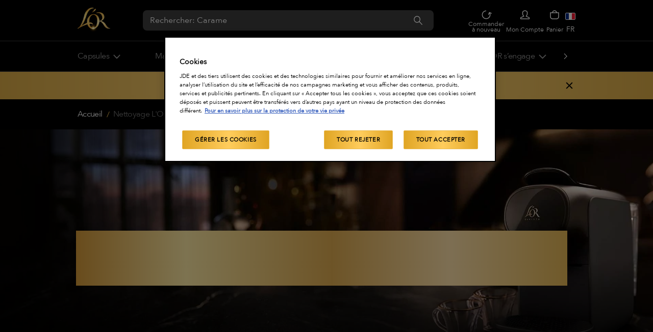

--- FILE ---
content_type: text/html; charset=utf-8
request_url: https://www.lorespresso.com/fr_fr/cp/machine-support/nettoyage
body_size: 59694
content:
<!DOCTYPE html><html lang="fr-fr"><head><meta charSet="utf-8" data-next-head=""/><meta name="viewport" content="minimum-scale=1, initial-scale=1, width=device-width" data-next-head=""/><meta name="theme-color" content="#000000" data-next-head=""/><meta name="application-name" content="LORFR" data-next-head=""/><meta name="apple-mobile-web-app-capable" content="yes" data-next-head=""/><meta name="apple-mobile-web-app-status-bar-style" content="default" data-next-head=""/><meta name="apple-mobile-web-app-title" content="LORFR" data-next-head=""/><meta name="format-detection" content="telephone=no" data-next-head=""/><meta name="mobile-web-app-capable" content="yes" data-next-head=""/><link rel="icon" href="/brands/lor/favicon.ico" sizes="any" data-next-head=""/><link rel="icon" href="/brands/lor/favicon.svg" type="image/svgxml" data-next-head=""/><link rel="apple-touch-icon" href="/brands/lor/apple-touch-icon.png" data-next-head=""/><link rel="manifest" href="/brands/lor/manifest.webmanifest" data-next-head=""/><title data-next-head="">Nettoyez votre machine L’OR BARISTA | L’OR Espresso</title><meta name="description" content="Besoin d’aide pour nettoyer votre machine à café L&#x27;OR ? Découvrez comment bien entretenir et nettoyer votre machine. ✓ Instructions de nettoyage rapides." data-next-head=""/><meta property="og:description" content="Besoin d’aide pour nettoyer votre machine à café L&#x27;OR ? Découvrez comment bien entretenir et nettoyer votre machine. ✓ Instructions de nettoyage rapides." data-next-head=""/><meta name="robots" content="index,follow" data-next-head=""/><link rel="canonical" href="https://www.lorespresso.com/fr_fr/cp/machine-support/nettoyage" data-next-head=""/><meta property="og:title" content="Nettoyez votre machine L’OR BARISTA | L’OR Espresso" data-next-head=""/><meta property="og:type" content="website" data-next-head=""/><meta property="og:url" content="https://www.lorespresso.com/fr_fr/cp/machine-support/nettoyage" data-next-head=""/><link rel="alternate" hrefLang="es-es" href="https://www.lorespresso.com/es_es/cp/soporte-de-cafeteras/limpieza-lor" data-next-head=""/><link rel="alternate" hrefLang="fr-ch" href="https://www.lorespresso.com/fr_ch/cp/machine-support/nettoyage-lor" data-next-head=""/><link rel="alternate" hrefLang="nl-be" href="https://www.lorespresso.com/nl_be/cp/machine-support/lor-schoonmaken" data-next-head=""/><link rel="alternate" hrefLang="en-ie" href="https://www.lorespresso.com/en_ie/cp/machine-support/cleaning-lor" data-next-head=""/><link rel="alternate" hrefLang="fr-fr" href="https://www.lorespresso.com/fr_fr/cp/machine-support/nettoyage" data-next-head=""/><link rel="alternate" hrefLang="en-gb" href="https://www.lorespresso.com/en_gb/cp/machine-support/cleaning-lor" data-next-head=""/><link rel="alternate" hrefLang="de-ch" href="https://www.lorespresso.com/de_ch/cp/maschine-support/maschinen-pflege-reinigung-lor" data-next-head=""/><link rel="alternate" hrefLang="it-it" href="https://www.lorespresso.com/it_it/cp/supporto-macchina/pulizia-lor" data-next-head=""/><link rel="alternate" hrefLang="nl-nl" href="https://www.lorespresso.com/nl_nl/cp/machine-support/lor-schoonmaken" data-next-head=""/><link rel="alternate" hrefLang="de-at" href="https://www.lorespresso.com/de_at/cp/maschine-support/maschinen-pflege-reinigung-lor" data-next-head=""/><link rel="alternate" hrefLang="uk-ua" href="https://www.lorespresso.com/uk_ua/cp/cleaning" data-next-head=""/><link rel="alternate" hrefLang="ru-ua" href="https://www.lorespresso.com/ru_ua/cp/cleaning" data-next-head=""/><link rel="alternate" hrefLang="fr-be" href="https://www.lorespresso.com/fr_be/cp/machine-support/nettoyage-lor" data-next-head=""/><link rel="preconnect" href="https://cdn.cookielaw.org" crossorigin="anonymous"/><meta name="emotion-insertion-point" content=""/><link rel="preload" as="image" media="(-webkit-max-device-pixel-ratio: 1.49)" imageSrcSet="https://eu-central-1-jde.graphassets.com/AiQ00hd1mTUe8afHSH6YFz/resize=width:48/quality=value:100/cmh4kqhymqhru0jtdfeayi71g 1x, https://eu-central-1-jde.graphassets.com/AiQ00hd1mTUe8afHSH6YFz/resize=width:96/quality=value:100/cmh4kqhymqhru0jtdfeayi71g 2x" imageSizes="(min-width: 1024px) 64px, 48px" data-next-head=""/><script type="application/ld+json" data-next-head="">{"@context":"https://schema.org","@type":"BreadcrumbList","itemListElement":[{"@type":"ListItem","position":1,"name":"Accueil","item":"https://www.lorespresso.com/fr_fr/"},{"@type":"ListItem","position":2,"name":"Nettoyage L&apos;OR"}]}</script><link rel="preload" as="image" media="(-webkit-min-device-pixel-ratio: 2.5)" imageSrcSet="https://eu-central-1-jde.graphassets.com/AiQ00hd1mTUe8afHSH6YFz/resize=width:640/quality=value:52/output=format:webp/0Kmw7IYTR6UVkCNDXpnw 1280w, https://eu-central-1-jde.graphassets.com/AiQ00hd1mTUe8afHSH6YFz/resize=width:750/quality=value:52/output=format:webp/0Kmw7IYTR6UVkCNDXpnw 1500w, https://eu-central-1-jde.graphassets.com/AiQ00hd1mTUe8afHSH6YFz/resize=width:828/quality=value:52/output=format:webp/0Kmw7IYTR6UVkCNDXpnw 1656w, https://eu-central-1-jde.graphassets.com/AiQ00hd1mTUe8afHSH6YFz/resize=width:1080/quality=value:52/output=format:webp/0Kmw7IYTR6UVkCNDXpnw 2160w, https://eu-central-1-jde.graphassets.com/AiQ00hd1mTUe8afHSH6YFz/resize=width:1200/quality=value:52/output=format:webp/0Kmw7IYTR6UVkCNDXpnw 2400w, https://eu-central-1-jde.graphassets.com/AiQ00hd1mTUe8afHSH6YFz/resize=width:1920/quality=value:52/output=format:webp/0Kmw7IYTR6UVkCNDXpnw 3840w, https://eu-central-1-jde.graphassets.com/AiQ00hd1mTUe8afHSH6YFz/resize=width:2048/quality=value:52/output=format:webp/0Kmw7IYTR6UVkCNDXpnw 4096w, https://eu-central-1-jde.graphassets.com/AiQ00hd1mTUe8afHSH6YFz/resize=width:3840/quality=value:52/output=format:webp/0Kmw7IYTR6UVkCNDXpnw 7680w" imageSizes="(min-width: 768px) 0px, 100vw" data-next-head=""/><link rel="preload" as="image" media="(-webkit-min-device-pixel-ratio: 1.5) and (-webkit-max-device-pixel-ratio: 2.49)" imageSrcSet="https://eu-central-1-jde.graphassets.com/AiQ00hd1mTUe8afHSH6YFz/resize=width:640/quality=value:52/output=format:webp/0Kmw7IYTR6UVkCNDXpnw 853w, https://eu-central-1-jde.graphassets.com/AiQ00hd1mTUe8afHSH6YFz/resize=width:750/quality=value:52/output=format:webp/0Kmw7IYTR6UVkCNDXpnw 1000w, https://eu-central-1-jde.graphassets.com/AiQ00hd1mTUe8afHSH6YFz/resize=width:828/quality=value:52/output=format:webp/0Kmw7IYTR6UVkCNDXpnw 1104w, https://eu-central-1-jde.graphassets.com/AiQ00hd1mTUe8afHSH6YFz/resize=width:1080/quality=value:52/output=format:webp/0Kmw7IYTR6UVkCNDXpnw 1440w, https://eu-central-1-jde.graphassets.com/AiQ00hd1mTUe8afHSH6YFz/resize=width:1200/quality=value:52/output=format:webp/0Kmw7IYTR6UVkCNDXpnw 1600w, https://eu-central-1-jde.graphassets.com/AiQ00hd1mTUe8afHSH6YFz/resize=width:1920/quality=value:52/output=format:webp/0Kmw7IYTR6UVkCNDXpnw 2559w, https://eu-central-1-jde.graphassets.com/AiQ00hd1mTUe8afHSH6YFz/resize=width:2048/quality=value:52/output=format:webp/0Kmw7IYTR6UVkCNDXpnw 2730w, https://eu-central-1-jde.graphassets.com/AiQ00hd1mTUe8afHSH6YFz/resize=width:3840/quality=value:52/output=format:webp/0Kmw7IYTR6UVkCNDXpnw 5119w" imageSizes="(min-width: 768px) 0px, 100vw" data-next-head=""/><link rel="preload" as="image" media="(-webkit-max-device-pixel-ratio: 1.49)" imageSrcSet="https://eu-central-1-jde.graphassets.com/AiQ00hd1mTUe8afHSH6YFz/resize=width:640/quality=value:52/output=format:webp/0Kmw7IYTR6UVkCNDXpnw 427w, https://eu-central-1-jde.graphassets.com/AiQ00hd1mTUe8afHSH6YFz/resize=width:750/quality=value:52/output=format:webp/0Kmw7IYTR6UVkCNDXpnw 500w, https://eu-central-1-jde.graphassets.com/AiQ00hd1mTUe8afHSH6YFz/resize=width:828/quality=value:52/output=format:webp/0Kmw7IYTR6UVkCNDXpnw 552w, https://eu-central-1-jde.graphassets.com/AiQ00hd1mTUe8afHSH6YFz/resize=width:1080/quality=value:52/output=format:webp/0Kmw7IYTR6UVkCNDXpnw 720w, https://eu-central-1-jde.graphassets.com/AiQ00hd1mTUe8afHSH6YFz/resize=width:1200/quality=value:52/output=format:webp/0Kmw7IYTR6UVkCNDXpnw 800w, https://eu-central-1-jde.graphassets.com/AiQ00hd1mTUe8afHSH6YFz/resize=width:1920/quality=value:52/output=format:webp/0Kmw7IYTR6UVkCNDXpnw 1281w, https://eu-central-1-jde.graphassets.com/AiQ00hd1mTUe8afHSH6YFz/resize=width:2048/quality=value:52/output=format:webp/0Kmw7IYTR6UVkCNDXpnw 1366w, https://eu-central-1-jde.graphassets.com/AiQ00hd1mTUe8afHSH6YFz/resize=width:3840/quality=value:52/output=format:webp/0Kmw7IYTR6UVkCNDXpnw 2561w" imageSizes="(min-width: 768px) 0px, 100vw" data-next-head=""/><link rel="preload" as="image" media="(-webkit-min-device-pixel-ratio: 2.5)" imageSrcSet="https://eu-central-1-jde.graphassets.com/AiQ00hd1mTUe8afHSH6YFz/resize=width:640/quality=value:52/output=format:webp/YvxVh8aMT6uSBL6Ng5JD 1280w, https://eu-central-1-jde.graphassets.com/AiQ00hd1mTUe8afHSH6YFz/resize=width:750/quality=value:52/output=format:webp/YvxVh8aMT6uSBL6Ng5JD 1500w, https://eu-central-1-jde.graphassets.com/AiQ00hd1mTUe8afHSH6YFz/resize=width:828/quality=value:52/output=format:webp/YvxVh8aMT6uSBL6Ng5JD 1656w, https://eu-central-1-jde.graphassets.com/AiQ00hd1mTUe8afHSH6YFz/resize=width:1080/quality=value:52/output=format:webp/YvxVh8aMT6uSBL6Ng5JD 2160w, https://eu-central-1-jde.graphassets.com/AiQ00hd1mTUe8afHSH6YFz/resize=width:1200/quality=value:52/output=format:webp/YvxVh8aMT6uSBL6Ng5JD 2400w, https://eu-central-1-jde.graphassets.com/AiQ00hd1mTUe8afHSH6YFz/resize=width:1920/quality=value:52/output=format:webp/YvxVh8aMT6uSBL6Ng5JD 3840w, https://eu-central-1-jde.graphassets.com/AiQ00hd1mTUe8afHSH6YFz/resize=width:2048/quality=value:52/output=format:webp/YvxVh8aMT6uSBL6Ng5JD 4096w, https://eu-central-1-jde.graphassets.com/AiQ00hd1mTUe8afHSH6YFz/resize=width:3840/quality=value:52/output=format:webp/YvxVh8aMT6uSBL6Ng5JD 7680w" imageSizes="(min-width: 1440px) 1334px, (min-width: 768px) 100vw, 0px" data-next-head=""/><link rel="preload" as="image" media="(-webkit-min-device-pixel-ratio: 1.5) and (-webkit-max-device-pixel-ratio: 2.49)" imageSrcSet="https://eu-central-1-jde.graphassets.com/AiQ00hd1mTUe8afHSH6YFz/resize=width:640/quality=value:52/output=format:webp/YvxVh8aMT6uSBL6Ng5JD 853w, https://eu-central-1-jde.graphassets.com/AiQ00hd1mTUe8afHSH6YFz/resize=width:750/quality=value:52/output=format:webp/YvxVh8aMT6uSBL6Ng5JD 1000w, https://eu-central-1-jde.graphassets.com/AiQ00hd1mTUe8afHSH6YFz/resize=width:828/quality=value:52/output=format:webp/YvxVh8aMT6uSBL6Ng5JD 1104w, https://eu-central-1-jde.graphassets.com/AiQ00hd1mTUe8afHSH6YFz/resize=width:1080/quality=value:52/output=format:webp/YvxVh8aMT6uSBL6Ng5JD 1440w, https://eu-central-1-jde.graphassets.com/AiQ00hd1mTUe8afHSH6YFz/resize=width:1200/quality=value:52/output=format:webp/YvxVh8aMT6uSBL6Ng5JD 1600w, https://eu-central-1-jde.graphassets.com/AiQ00hd1mTUe8afHSH6YFz/resize=width:1920/quality=value:52/output=format:webp/YvxVh8aMT6uSBL6Ng5JD 2559w, https://eu-central-1-jde.graphassets.com/AiQ00hd1mTUe8afHSH6YFz/resize=width:2048/quality=value:52/output=format:webp/YvxVh8aMT6uSBL6Ng5JD 2730w, https://eu-central-1-jde.graphassets.com/AiQ00hd1mTUe8afHSH6YFz/resize=width:3840/quality=value:52/output=format:webp/YvxVh8aMT6uSBL6Ng5JD 5119w" imageSizes="(min-width: 1440px) 1334px, (min-width: 768px) 100vw, 0px" data-next-head=""/><link rel="preload" as="image" media="(-webkit-max-device-pixel-ratio: 1.49)" imageSrcSet="https://eu-central-1-jde.graphassets.com/AiQ00hd1mTUe8afHSH6YFz/resize=width:640/quality=value:52/output=format:webp/YvxVh8aMT6uSBL6Ng5JD 427w, https://eu-central-1-jde.graphassets.com/AiQ00hd1mTUe8afHSH6YFz/resize=width:750/quality=value:52/output=format:webp/YvxVh8aMT6uSBL6Ng5JD 500w, https://eu-central-1-jde.graphassets.com/AiQ00hd1mTUe8afHSH6YFz/resize=width:828/quality=value:52/output=format:webp/YvxVh8aMT6uSBL6Ng5JD 552w, https://eu-central-1-jde.graphassets.com/AiQ00hd1mTUe8afHSH6YFz/resize=width:1080/quality=value:52/output=format:webp/YvxVh8aMT6uSBL6Ng5JD 720w, https://eu-central-1-jde.graphassets.com/AiQ00hd1mTUe8afHSH6YFz/resize=width:1200/quality=value:52/output=format:webp/YvxVh8aMT6uSBL6Ng5JD 800w, https://eu-central-1-jde.graphassets.com/AiQ00hd1mTUe8afHSH6YFz/resize=width:1920/quality=value:52/output=format:webp/YvxVh8aMT6uSBL6Ng5JD 1281w, https://eu-central-1-jde.graphassets.com/AiQ00hd1mTUe8afHSH6YFz/resize=width:2048/quality=value:52/output=format:webp/YvxVh8aMT6uSBL6Ng5JD 1366w, https://eu-central-1-jde.graphassets.com/AiQ00hd1mTUe8afHSH6YFz/resize=width:3840/quality=value:52/output=format:webp/YvxVh8aMT6uSBL6Ng5JD 2561w" imageSizes="(min-width: 1440px) 1334px, (min-width: 768px) 100vw, 0px" data-next-head=""/><link rel="preload" as="image" media="(-webkit-max-device-pixel-ratio: 1.49)" imageSrcSet="https://eu-central-1-jde.graphassets.com/AiQ00hd1mTUe8afHSH6YFz/resize=width:96/quality=value:100/cmh4kqhymqhru0jtdfeayi71g 1x, https://eu-central-1-jde.graphassets.com/AiQ00hd1mTUe8afHSH6YFz/resize=width:256/quality=value:100/cmh4kqhymqhru0jtdfeayi71g 2x" imageSizes="(min-width: 1024px) 64px, 48px" data-next-head=""/><link rel="preload" as="image" media="(-webkit-max-device-pixel-ratio: 1.49)" imageSrcSet="https://eu-central-1-jde.graphassets.com/AiQ00hd1mTUe8afHSH6YFz/resize=width:64/quality=value:100/cmh4kqhymqhru0jtdfeayi71g 1x, https://eu-central-1-jde.graphassets.com/AiQ00hd1mTUe8afHSH6YFz/resize=width:128/quality=value:100/cmh4kqhymqhru0jtdfeayi71g 2x" imageSizes="(min-width: 1024px) 64px, 48px" data-next-head=""/><style data-emotion="mui-style-global 0"></style><style data-emotion="mui-style-global hyo3u">html{-webkit-font-smoothing:antialiased;-moz-osx-font-smoothing:grayscale;box-sizing:border-box;-webkit-text-size-adjust:100%;}*,*::before,*::after{box-sizing:inherit;}strong,b{font-weight:600;}body{margin:0;color:#FFFFFF;font-family:Avenir Next,Montserrat,-apple-system;font-weight:400;font-size:16px;line-height:1.7;background-color:#000000;}@media print{body{background-color:#fff;}}body::backdrop{background-color:#000000;}@font-face{font-family:Montserrat;src:local('Montserrat-SemiBold'),url(/font-assets/Montserrat-SemiBold.ttf) format('truetype');font-style:normal;font-display:swap;}@font-face{font-family:Montserrat;src:local('Montserrat-SemiBoldItalic'),url(/font-assets/Montserrat-SemiBoldItalic.ttf),local('Avenir Next') format('truetype');font-display:swap;font-style:italic;}@font-face{font-family:Avenir Next;src:local('Avenir Next Regular'),local('Avenir Next'),url(/font-assets/Avenir_Next_Regular.woff2) format('woff2');font-display:swap;}html{--sm-page-max-width:768px;--md-page-max-width:1024px;--lg-page-max-width:1440px;}body{overflow-y:scroll;}body:has(.no-body-scroll){overflow-y:hidden;}body:has(.no-body-scroll) .LayoutOverlayBase-overlayPane{overflow-y:scroll;}#__next{position:relative;}picture img{filter:brightness(1.03);will-change:filter;}</style><style data-emotion="mui-style-global 1prfaxn">@keyframes mui-auto-fill{from{display:block;}}@keyframes mui-auto-fill-cancel{from{display:block;}}</style><style data-emotion="mui-style-global v4fxgz">:root{--client-size-y:100vh;--client-size-x:100vw;}@supports(height: 100dvh){:root{--client-size-y:100dvh;--client-size-x:100dvw;}}</style><style data-emotion="mui-style 1y4jjpu 1jwbqsn t0naqt 1oxffa5 dyiib2 22m4vm 16aeu62 1vw0sqq 1c4tnvd i1arvu 1bc9qkb x0kyhg 1oc0umu nqlg3w ihdtdm 1w5e7go 1yjgwyw 1oj46d8 ufrwck 1c0g2nw ty8jgw 1yfb2ph 1th02ue 182jx6q 1xdhyk6 1yjghs6 1tykin 68bcie 1jqtnsl 14pnlc2 1hy9t21 142xm6q 100yvz8 1g0iigi 2h4rkg 1swy170 1ux8ll1 69v09q 13bkbxt 1ezgum7 1oip8td 1wlgmvd 1odflmo 8e25li 1teh9cm rd1do3 9lia8g 1fahc12 11zcoxj 1txnu88 xkfext rqgsqp 5abz3d 1bnfj2s 3b0bi5 re46x4 qs524j dxvjd3 nhb8h9 1x8zw8d 3mf706 1op928t 1uarq4e go73kb 1troc4l 11bo8at 14pedz7 zevkq2 r6liss 1uto22g 1957z9t 1xuaezr 1tj9id2 1fz1p9s isbt42 1utchb2 1y4uv1j 1tthlke 1ncrfqs 1u60g7s 2kwtc2 s0gb92 vfcln8 1h3puj 19sk4h4 ve7c69 y5gi4u 1j0hgyq y161hq lsly4i 1kgou67 h4cy63 aqp7l8 sq9tks 1f2rpub 14d1isl 1d5hqgg z9swkp 1wgtk1p 69dp91 1i71tan 133nvha occ9qb 106sup4 1cbmsjf 17rz3ck pt151d 4brf67 1a1cy07 14lr1ps 1g52l07 lv3rro cm3gpr 49r122 63hy4k 1ydzs8h 129pjn3 1rku1vk 2pc4gg 11gl8oh vqg267 pw0xvf uav4b1 ewf99r c9g3yj 10surcb 7hu8md 1q25ac5 i4nc4v 1n11r91 1n3veo1 a0y2e3 hboir5 8atqhb 1czcuqd 16szfvm 10r3l74 ivk7hb 1dh8tsl 1wuymap 1i233uw 1mf20f2 q6v9g9 8bbj3z 1rnkubu 1lbwdrw ez34ly 1rj7v2h">.mui-style-1y4jjpu{min-height:var(--client-size-y);display:grid;grid-template-rows:auto auto 1fr auto;grid-template-columns:100%;background:#000000;}@supports (-webkit-touch-callout: none){.mui-style-1y4jjpu{min-height:-webkit-fill-available;}}.mui-style-1jwbqsn{position:sticky;display:flex;align-items:center;justify-content:center;pointer-events:none;width:100%;top:0;border-bottom:1px solid #3C3C3C;background-color:#000000;z-index:1099;}.mui-style-1jwbqsn>*{pointer-events:all;}@media (min-width:1024px){.mui-style-1jwbqsn{justify-content:left;}}.mui-style-t0naqt{width:100%;margin-left:auto;box-sizing:border-box;margin-right:auto;display:block;padding-left:16px;padding-right:16px;padding:16px 16px;display:flex;justify-content:center;flex-direction:column;margin:0 auto;}@media (min-width:768px){.mui-style-t0naqt{padding-left:24px;padding-right:24px;}}@media (min-width:768px){.mui-style-t0naqt{padding:16px 24px;max-width:var(--sm-page-max-width);height:80px;}}@media (min-width:1024px){.mui-style-t0naqt{max-width:var(--md-page-max-width);}}@media (min-width:1440px){.mui-style-t0naqt{padding:16px 40px;max-width:var(--lg-page-max-width);}}.mui-style-1oxffa5{width:100%;display:flex;align-items:center;justify-content:space-between;}.mui-style-dyiib2{font-size:0;height:100%;width:max-content;display:flex;align-items:center;margin:0 auto;justify-content:center;pointer-events:all;}@media (min-width:0px){.mui-style-22m4vm{width:48px;}}@media (min-width:1024px){.mui-style-22m4vm{width:64px;}}.mui-style-16aeu62{display:grid;align-items:center;padding:12px 0;display:none;width:100%;}.mui-style-16aeu62 .MuiFormControl-root{border-radius:8px;background-color:#1E1E1E;width:100%;}.mui-style-16aeu62 .MuiFormControl-root .MuiOutlinedInput-root .MuiOutlinedInput-notchedOutline{border-color:transparent;}.mui-style-16aeu62 .MuiFormControl-root .MuiOutlinedInput-root.Mui-error .MuiOutlinedInput-notchedOutline{border-color:#DC3545;}.mui-style-16aeu62 .MuiOutlinedInput-root .MuiOutlinedInput-input::placeholder{opacity:1;}.mui-style-16aeu62.brand-tassimo .MuiOutlinedInput-root .MuiOutlinedInput-input::placeholder{color:#707070;}.mui-style-16aeu62.brand-lor .MuiFormControl-root{background-color:#3C3C3C;}.mui-style-16aeu62.brand-lor .MuiOutlinedInput-root .MuiOutlinedInput-input{color:#FFFFFF;}@media (min-width:1024px){.mui-style-16aeu62{display:block;width:570px;}.mui-style-16aeu62 .MuiFormControl-root{width:570px;}}.mui-style-1vw0sqq{display:inline-flex;flex-direction:column;position:relative;min-width:0;padding:0;margin:0;border:0;vertical-align:top;}.mui-style-1vw0sqq .MuiFormHelperText-root{margin-left:0;margin-right:0;}.mui-style-1vw0sqq .MuiOutlinedInput-root{border-radius:4px;}.mui-style-1vw0sqq .MuiOutlinedInput-root .MuiOutlinedInput-notchedOutline{border:1px solid #D6D6D6;}.mui-style-1vw0sqq .MuiOutlinedInput-root.Mui-disabled .MuiOutlinedInput-notchedOutline{border-color:rgba(60, 60, 60, 0.3);}.mui-style-1vw0sqq .MuiOutlinedInput-root.Mui-focused .MuiOutlinedInput-notchedOutline{border:1px solid #969696;}.mui-style-1vw0sqq .MuiOutlinedInput-root.Mui-error .MuiOutlinedInput-notchedOutline,.mui-style-1vw0sqq .MuiOutlinedInput-root.Mui-error.Mui-focused .MuiOutlinedInput-notchedOutline{border-color:#DC3545;}.mui-style-1vw0sqq .MuiOutlinedInput-root .MuiOutlinedInput-input{color:#000000;}.mui-style-1vw0sqq .MuiOutlinedInput-root .MuiOutlinedInput-input:-webkit-autofill{box-shadow:0 0 0 30px #FFFFFF inset;-webkit-text-fill-color:#000000;text-fill-color:#000000;caret-color:#707070;}.mui-style-1vw0sqq .MuiOutlinedInput-root:hover .MuiOutlinedInput-notchedOutline,.mui-style-1vw0sqq .MuiOutlinedInput-root:focus .MuiOutlinedInput-notchedOutline{border-color:#969696;}.mui-style-1vw0sqq .MuiFormHelperText-root{margin-left:0;margin-right:0;}.mui-style-1vw0sqq p.Mui-error,.mui-style-1vw0sqq label.Mui-error,.mui-style-1vw0sqq .Mui-error legend,.mui-style-1vw0sqq label.Mui-error .MuiFormLabel-asterisk{color:#FD7614;}.mui-style-1vw0sqq div.MuiOutlinedInput-root.MuiInputBase-colorPrimary.Mui-error fieldset.MuiOutlinedInput-notchedOutline{border-color:#FD7614;}.mui-style-1c4tnvd{font-family:Avenir Next,Montserrat,-apple-system;font-weight:400;font-size:16px;line-height:1.4375em;color:#FFFFFF;box-sizing:border-box;position:relative;cursor:text;display:inline-flex;align-items:center;font-size:16px;position:relative;border-radius:4px;padding-right:14px;}.mui-style-1c4tnvd.Mui-disabled{color:#969696;cursor:default;}.mui-style-1c4tnvd:hover .MuiOutlinedInput-notchedOutline{border-color:#FFFFFF;}@media (hover: none){.mui-style-1c4tnvd:hover .MuiOutlinedInput-notchedOutline{border-color:rgba(255, 255, 255, 0.23);}}.mui-style-1c4tnvd.Mui-focused .MuiOutlinedInput-notchedOutline{border-color:#FFFFFF;border-width:2px;}.mui-style-1c4tnvd.Mui-error .MuiOutlinedInput-notchedOutline{border-color:#DC3545;}.mui-style-1c4tnvd.Mui-disabled .MuiOutlinedInput-notchedOutline{border-color:rgba(255, 255, 255, 0.3);}.mui-style-i1arvu{font:inherit;letter-spacing:inherit;color:currentColor;padding:4px 0 5px;border:0;box-sizing:content-box;background:none;height:1.4375em;margin:0;-webkit-tap-highlight-color:transparent;display:block;min-width:0;width:100%;animation-name:mui-auto-fill-cancel;animation-duration:10ms;padding-top:1px;padding:8.5px 14px;padding-right:0;}.mui-style-i1arvu::-webkit-input-placeholder{color:currentColor;opacity:0.5;transition:opacity 200ms cubic-bezier(0.4, 0, 0.2, 1) 0ms;}.mui-style-i1arvu::-moz-placeholder{color:currentColor;opacity:0.5;transition:opacity 200ms cubic-bezier(0.4, 0, 0.2, 1) 0ms;}.mui-style-i1arvu:-ms-input-placeholder{color:currentColor;opacity:0.5;transition:opacity 200ms cubic-bezier(0.4, 0, 0.2, 1) 0ms;}.mui-style-i1arvu::-ms-input-placeholder{color:currentColor;opacity:0.5;transition:opacity 200ms cubic-bezier(0.4, 0, 0.2, 1) 0ms;}.mui-style-i1arvu:focus{outline:0;}.mui-style-i1arvu:invalid{box-shadow:none;}.mui-style-i1arvu::-webkit-search-decoration{-webkit-appearance:none;}label[data-shrink=false]+.MuiInputBase-formControl .mui-style-i1arvu::-webkit-input-placeholder{opacity:0!important;}label[data-shrink=false]+.MuiInputBase-formControl .mui-style-i1arvu::-moz-placeholder{opacity:0!important;}label[data-shrink=false]+.MuiInputBase-formControl .mui-style-i1arvu:-ms-input-placeholder{opacity:0!important;}label[data-shrink=false]+.MuiInputBase-formControl .mui-style-i1arvu::-ms-input-placeholder{opacity:0!important;}label[data-shrink=false]+.MuiInputBase-formControl .mui-style-i1arvu:focus::-webkit-input-placeholder{opacity:0.5;}label[data-shrink=false]+.MuiInputBase-formControl .mui-style-i1arvu:focus::-moz-placeholder{opacity:0.5;}label[data-shrink=false]+.MuiInputBase-formControl .mui-style-i1arvu:focus:-ms-input-placeholder{opacity:0.5;}label[data-shrink=false]+.MuiInputBase-formControl .mui-style-i1arvu:focus::-ms-input-placeholder{opacity:0.5;}.mui-style-i1arvu.Mui-disabled{opacity:1;-webkit-text-fill-color:#969696;}.mui-style-i1arvu:-webkit-autofill{animation-duration:5000s;animation-name:mui-auto-fill;}.mui-style-i1arvu:-webkit-autofill{-webkit-box-shadow:0 0 0 100px #266798 inset;-webkit-text-fill-color:#fff;caret-color:#fff;border-radius:inherit;}.mui-style-1bc9qkb{display:flex;align-items:center;gap:8px;}.mui-style-x0kyhg{display:inline-flex;align-items:center;justify-content:center;position:relative;box-sizing:border-box;-webkit-tap-highlight-color:transparent;background-color:transparent;outline:0;border:0;margin:0;border-radius:0;padding:0;cursor:pointer;user-select:none;vertical-align:middle;-moz-appearance:none;-webkit-appearance:none;text-decoration:none;color:inherit;text-align:center;flex:0 0 auto;font-size:1.5rem;padding:8px;border-radius:50%;overflow:visible;color:#fff;transition:background-color 150ms cubic-bezier(0.4, 0, 0.2, 1) 0ms;padding:5px;font-size:1.125rem;background:linear-gradient(90deg, #D9AA46 0%, #FFD77B 50%, #D9AA46 100%);background:transparent;}.mui-style-x0kyhg::-moz-focus-inner{border-style:none;}.mui-style-x0kyhg.Mui-disabled{pointer-events:none;cursor:default;}@media print{.mui-style-x0kyhg{color-adjust:exact;}}.mui-style-x0kyhg:hover{background-color:rgba(255, 255, 255, 0.16);}@media (hover: none){.mui-style-x0kyhg:hover{background-color:transparent;}}.mui-style-x0kyhg.Mui-disabled{background-color:transparent;color:rgba(255, 255, 255, 0.3);}.mui-style-x0kyhg:hover,.mui-style-x0kyhg:focus{background-color:linear-gradient(90deg, #D9AA46 0%, #FFD77B 50%, #D9AA46 100%);}.mui-style-x0kyhg:hover,.mui-style-x0kyhg:focus{background:transparent;}.mui-style-x0kyhg:disabled{opacity:0.6;}.mui-style-1oc0umu{user-select:none;width:1em;height:1em;display:inline-block;stroke-linecap:square;stroke-linejoin:miter;stroke-miterlimit:4;fill:none;stroke:currentColor;font-size:1.3em;stroke-width:calc(1.4px - ((1em - 28px) / (148 - 28) * (1.4 - 0.8)));}.mui-style-1oc0umu.sizeXs{font-size:clamp(11px, (10.86px + 0.04vw), 12px);}.mui-style-1oc0umu.sizeSmall{font-size:clamp(12px, (11.57px + 0.13vw), 15px);}.mui-style-1oc0umu.sizeMedium{font-size:clamp(22px, (21.86px + 0.04vw), 23px);}.mui-style-1oc0umu.sizeLarge{font-size:clamp(24px, (23.71px + 0.09vw), 26px);}.mui-style-1oc0umu.sizeXl{font-size:clamp(38px, (34.57px + 1.07vw), 62px);}.mui-style-1oc0umu.sizeXxl{font-size:clamp(96px, (88.57px + 2.32vw), 148px);}.mui-style-1oc0umu.fillIcon{fill:currentColor;stroke:none;}.mui-style-1oc0umu.brand-tassimo{stroke:#000000;}.mui-style-1oc0umu.Password-icon{stroke:transparent;}.mui-style-1oc0umu:hover,.mui-style-1oc0umu:focus{stroke:#EBBC55;}.mui-style-nqlg3w{text-align:left;position:absolute;bottom:0;right:0;top:-5px;left:0;margin:0;padding:0 8px;pointer-events:none;border-radius:inherit;border-style:solid;border-width:1px;overflow:hidden;min-width:0%;border-color:rgba(255, 255, 255, 0.23);}.mui-style-ihdtdm{float:unset;width:auto;overflow:hidden;padding:0;line-height:11px;transition:width 150ms cubic-bezier(0.0, 0, 0.2, 1) 0ms;}.mui-style-1w5e7go{display:inline-flex;border-radius:4px;column-gap:16px;}.mui-style-1w5e7go .MuiButtonGroup-grouped{min-width:40px;}.mui-style-1w5e7go .MuiButtonGroup-firstButton,.mui-style-1w5e7go .MuiButtonGroup-middleButton{border-top-right-radius:0;border-bottom-right-radius:0;border-right-color:transparent;}.mui-style-1w5e7go .MuiButtonGroup-firstButton:hover,.mui-style-1w5e7go .MuiButtonGroup-middleButton:hover{border-right-color:currentColor;}.mui-style-1w5e7go .MuiButtonGroup-lastButton,.mui-style-1w5e7go .MuiButtonGroup-middleButton{border-top-left-radius:0;border-bottom-left-radius:0;margin-left:-1px;}.mui-style-1yjgwyw{display:inline-flex;align-items:center;justify-content:center;position:relative;box-sizing:border-box;-webkit-tap-highlight-color:transparent;background-color:transparent;outline:0;border:0;margin:0;border-radius:0;padding:0;cursor:pointer;user-select:none;vertical-align:middle;-moz-appearance:none;-webkit-appearance:none;text-decoration:none;color:inherit;font-family:Avenir Next,Montserrat,-apple-system;font-weight:500;font-size:0.875rem;line-height:1.75;text-transform:uppercase;min-height:36px;transition:background-color 250ms cubic-bezier(0.4, 0, 0.2, 1) 0ms,box-shadow 250ms cubic-bezier(0.4, 0, 0.2, 1) 0ms,border-color 250ms cubic-bezier(0.4, 0, 0.2, 1) 0ms;border-radius:50%;padding:0;min-width:0;width:40px;height:40px;z-index:1050;box-shadow:0px 0px 1.5px hsl(0deg 0% 0% / 0.15),0px 0.5px 0.6px hsl(0deg 0% 0% / 0.04),0px 2.3px 2.9px -0.7px hsl(0deg 0% 0% / 0.06),0px 7.6px 9.7px -1.5px hsl(0deg 0% 0% / 0.08);color:inherit;background-color:#e0e0e0;background-color:#000000;color:#FFFFFF;background-color:inherit;box-shadow:none;width:40px;height:40px;flex-direction:column;justify-content:space-between;min-width:auto;width:auto;height:auto;}.mui-style-1yjgwyw::-moz-focus-inner{border-style:none;}.mui-style-1yjgwyw.Mui-disabled{pointer-events:none;cursor:default;}@media print{.mui-style-1yjgwyw{color-adjust:exact;}}.mui-style-1yjgwyw:active{box-shadow:0px 0px 1.5px hsl(0deg 0% 0% / 0.15),0px 0.5px 0.6px hsl(0deg 0% 0% / 0.06),0px 4.2px 5.4px -0.7px hsl(0deg 0% 0% / 0.09),0px 15px 19.1px -1.5px hsl(0deg 0% 0% / 0.11);}.mui-style-1yjgwyw:hover{background-color:#f5f5f5;text-decoration:none;}@media (hover: none){.mui-style-1yjgwyw:hover{background-color:#e0e0e0;}}.mui-style-1yjgwyw.Mui-focusVisible{box-shadow:0px 0px 1.5px hsl(0deg 0% 0% / 0.15),0px 0.5px 0.6px hsl(0deg 0% 0% / 0.04),0px 2.3px 2.9px -0.7px hsl(0deg 0% 0% / 0.06),0px 7.6px 9.7px -1.5px hsl(0deg 0% 0% / 0.08);}.mui-style-1yjgwyw.Mui-disabled{color:rgba(255, 255, 255, 0.3);box-shadow:none;background-color:rgba(255, 255, 255, 0.12);}.mui-style-1yjgwyw:hover{background-color:#000000;}.mui-style-1yjgwyw:hover,.mui-style-1yjgwyw:focus{background-color:inherit;}.mui-style-1yjgwyw:hover>[class*="-underline"],.mui-style-1yjgwyw:focus>[class*="-underline"]{color:#EBBC55;}.mui-style-1yjgwyw:hover>[class*="-underline"]:after,.mui-style-1yjgwyw:focus>[class*="-underline"]:after{width:100%;}.mui-style-1oj46d8{user-select:none;width:1em;height:1em;display:inline-block;fill:currentColor;flex-shrink:0;transition:fill 200ms cubic-bezier(0.4, 0, 0.2, 1) 0ms;font-size:1.5rem;width:auto;height:auto;}.mui-style-1oj46d8.brand-lor{fill:currentColor;}.mui-style-1oj46d8.brand-tassimo{fill:#000000;}.mui-style-ufrwck{margin:0;font-family:Avenir Next,Montserrat,-apple-system;font-weight:400;font-size:16px;line-height:1.7;position:relative;font-size:12px;line-height:0.95;text-align:center;white-space:wrap;max-width:78px;min-width:52px;text-transform:none;}.mui-style-ufrwck:after{content:"";position:absolute;bottom:0;left:0;width:0;height:1px;background-color:#EBBC55;transition:width 0.2s linear;}.mui-style-ufrwck >span{display:none;}@media (min-width:768px){.mui-style-ufrwck >span{display:inline;}}.mui-style-1c0g2nw{position:relative;display:inline-flex;vertical-align:middle;flex-shrink:0;}.mui-style-1c0g2nw .MuiBadge-colorError{background-color:#969696;}@media (min-width:0px){.mui-style-1c0g2nw .MuiBadge-anchorOriginTopRightCircular{right:3px;top:3px;}}@media (min-width:1024px){.mui-style-1c0g2nw .MuiBadge-anchorOriginTopRightCircular{right:5px;top:5px;}}.mui-style-1c0g2nw .MuiBadge-badge{font-family:Avenir Next,Montserrat,-apple-system;font-weight:400;font-size:16px;line-height:1.66;border-radius:100%;}@media (min-width:0px){.mui-style-1c0g2nw .MuiBadge-badge{padding:3px;}}@media (min-width:1024px){.mui-style-1c0g2nw .MuiBadge-badge{padding:5px;}}.mui-style-ty8jgw{border:0px solid;clip:rect(0 0 0 0);height:1px;margin:-1px;overflow:hidden;padding:0px;position:absolute;white-space:nowrap;width:1px;}.mui-style-1yfb2ph{user-select:none;width:1em;height:1em;display:inline-block;stroke-linecap:square;stroke-linejoin:miter;stroke-miterlimit:4;fill:none;stroke:currentColor;font-size:1.3em;stroke-width:calc(1.4px - ((1em - 28px) / (148 - 28) * (1.4 - 0.8)));}.mui-style-1yfb2ph.sizeXs{font-size:clamp(11px, (10.86px + 0.04vw), 12px);}.mui-style-1yfb2ph.sizeSmall{font-size:clamp(12px, (11.57px + 0.13vw), 15px);}.mui-style-1yfb2ph.sizeMedium{font-size:clamp(22px, (21.86px + 0.04vw), 23px);}.mui-style-1yfb2ph.sizeLarge{font-size:clamp(24px, (23.71px + 0.09vw), 26px);}.mui-style-1yfb2ph.sizeXl{font-size:clamp(38px, (34.57px + 1.07vw), 62px);}.mui-style-1yfb2ph.sizeXxl{font-size:clamp(96px, (88.57px + 2.32vw), 148px);}.mui-style-1yfb2ph.fillIcon{fill:currentColor;stroke:none;}.mui-style-1yfb2ph.brand-tassimo{stroke:#000000;}.mui-style-1yfb2ph.Password-icon{stroke:transparent;}.mui-style-1th02ue{display:flex;flex-direction:row;flex-wrap:wrap;justify-content:center;align-content:center;align-items:center;position:absolute;box-sizing:border-box;font-family:Avenir Next,Montserrat,-apple-system;font-weight:500;font-size:0.75rem;min-width:20px;line-height:1;padding:0 6px;height:20px;border-radius:10px;z-index:1;transition:transform 225ms cubic-bezier(0.4, 0, 0.2, 1) 0ms;background-color:#DC3545;color:#fff;border-radius:4px;height:8px;min-width:8px;padding:0;top:14%;right:14%;transform:scale(1) translate(50%, -50%);transform-origin:100% 0%;transition:transform 195ms cubic-bezier(0.4, 0, 0.2, 1) 0ms;}.mui-style-1th02ue.MuiBadge-invisible{transform:scale(0) translate(50%, -50%);}.mui-style-182jx6q{margin:0;font-family:Avenir Next,Montserrat,-apple-system;font-weight:400;font-size:16px;line-height:1.7;position:relative;font-size:12px;line-height:1;text-align:center;white-space:nowrap;text-transform:none;}.mui-style-182jx6q:after{content:"";position:absolute;bottom:0;left:0;width:0;height:1px;background-color:#EBBC55;transition:width 0.2s linear;}.mui-style-182jx6q >span{display:none;}@media (min-width:768px){.mui-style-182jx6q >span{display:inline;}}.mui-style-1yjghs6{display:inline-flex;align-items:center;justify-content:center;position:relative;box-sizing:border-box;-webkit-tap-highlight-color:transparent;background-color:transparent;outline:0;border:0;margin:0;border-radius:0;padding:0;cursor:pointer;user-select:none;vertical-align:middle;-moz-appearance:none;-webkit-appearance:none;text-decoration:none;color:inherit;font-family:Avenir Next,Montserrat,-apple-system;font-weight:500;font-size:0.875rem;line-height:1.75;text-transform:uppercase;min-height:36px;transition:background-color 250ms cubic-bezier(0.4, 0, 0.2, 1) 0ms,box-shadow 250ms cubic-bezier(0.4, 0, 0.2, 1) 0ms,border-color 250ms cubic-bezier(0.4, 0, 0.2, 1) 0ms;border-radius:50%;padding:0;min-width:0;width:40px;height:40px;z-index:1050;box-shadow:0px 0px 1.5px hsl(0deg 0% 0% / 0.15),0px 0.5px 0.6px hsl(0deg 0% 0% / 0.04),0px 2.3px 2.9px -0.7px hsl(0deg 0% 0% / 0.06),0px 7.6px 9.7px -1.5px hsl(0deg 0% 0% / 0.08);color:inherit;background-color:#e0e0e0;background-color:#000000;color:#FFFFFF;background-color:inherit;box-shadow:none;width:40px;height:40px;flex-direction:column;justify-content:space-between;min-width:auto;width:auto;height:auto;min-width:42px;display:inline-flex;}.mui-style-1yjghs6::-moz-focus-inner{border-style:none;}.mui-style-1yjghs6.Mui-disabled{pointer-events:none;cursor:default;}@media print{.mui-style-1yjghs6{color-adjust:exact;}}.mui-style-1yjghs6:active{box-shadow:0px 0px 1.5px hsl(0deg 0% 0% / 0.15),0px 0.5px 0.6px hsl(0deg 0% 0% / 0.06),0px 4.2px 5.4px -0.7px hsl(0deg 0% 0% / 0.09),0px 15px 19.1px -1.5px hsl(0deg 0% 0% / 0.11);}.mui-style-1yjghs6:hover{background-color:#f5f5f5;text-decoration:none;}@media (hover: none){.mui-style-1yjghs6:hover{background-color:#e0e0e0;}}.mui-style-1yjghs6.Mui-focusVisible{box-shadow:0px 0px 1.5px hsl(0deg 0% 0% / 0.15),0px 0.5px 0.6px hsl(0deg 0% 0% / 0.04),0px 2.3px 2.9px -0.7px hsl(0deg 0% 0% / 0.06),0px 7.6px 9.7px -1.5px hsl(0deg 0% 0% / 0.08);}.mui-style-1yjghs6.Mui-disabled{color:rgba(255, 255, 255, 0.3);box-shadow:none;background-color:rgba(255, 255, 255, 0.12);}.mui-style-1yjghs6:hover{background-color:#000000;}.mui-style-1yjghs6:hover,.mui-style-1yjghs6:focus{background-color:inherit;}.mui-style-1yjghs6:hover>[class*="-underline"],.mui-style-1yjghs6:focus>[class*="-underline"]{color:#EBBC55;}.mui-style-1yjghs6:hover>[class*="-underline"]:after,.mui-style-1yjghs6:focus>[class*="-underline"]:after{width:100%;}.mui-style-1tykin{display:flex;position:absolute;top:-5px;width:auto;padding:4px 8px 4px;height:34px;border:1px solid transparent;border-radius:40px;overflow:hidden;}.mui-style-1tykin >svg{width:24px;}.mui-style-68bcie{margin:0;font-family:Avenir Next,Montserrat,-apple-system;font-weight:400;font-size:16px;line-height:1.7;position:relative;font-size:12px;line-height:1;text-align:center;white-space:nowrap;text-transform:none;margin-top:35px;}.mui-style-68bcie:after{content:"";position:absolute;bottom:0;left:0;width:0;height:1px;background-color:#EBBC55;transition:width 0.2s linear;}.mui-style-68bcie >span{display:none;}@media (min-width:768px){.mui-style-68bcie >span{display:inline;}}.mui-style-1jqtnsl{display:inline-flex;align-items:center;justify-content:center;position:relative;box-sizing:border-box;-webkit-tap-highlight-color:transparent;background-color:transparent;outline:0;border:0;margin:0;border-radius:0;padding:0;cursor:pointer;user-select:none;vertical-align:middle;-moz-appearance:none;-webkit-appearance:none;text-decoration:none;color:inherit;font-family:Avenir Next,Montserrat,-apple-system;font-weight:500;font-size:0.875rem;line-height:1.75;text-transform:uppercase;min-height:36px;transition:background-color 250ms cubic-bezier(0.4, 0, 0.2, 1) 0ms,box-shadow 250ms cubic-bezier(0.4, 0, 0.2, 1) 0ms,border-color 250ms cubic-bezier(0.4, 0, 0.2, 1) 0ms;border-radius:50%;padding:0;min-width:0;width:40px;height:40px;z-index:1050;box-shadow:0px 0px 1.5px hsl(0deg 0% 0% / 0.15),0px 0.5px 0.6px hsl(0deg 0% 0% / 0.04),0px 2.3px 2.9px -0.7px hsl(0deg 0% 0% / 0.06),0px 7.6px 9.7px -1.5px hsl(0deg 0% 0% / 0.08);color:inherit;background-color:#e0e0e0;background-color:#000000;color:#FFFFFF;background-color:inherit;box-shadow:none;width:40px;height:40px;flex-direction:column;justify-content:space-between;width:auto;height:auto;}.mui-style-1jqtnsl::-moz-focus-inner{border-style:none;}.mui-style-1jqtnsl.Mui-disabled{pointer-events:none;cursor:default;}@media print{.mui-style-1jqtnsl{color-adjust:exact;}}.mui-style-1jqtnsl:active{box-shadow:0px 0px 1.5px hsl(0deg 0% 0% / 0.15),0px 0.5px 0.6px hsl(0deg 0% 0% / 0.06),0px 4.2px 5.4px -0.7px hsl(0deg 0% 0% / 0.09),0px 15px 19.1px -1.5px hsl(0deg 0% 0% / 0.11);}.mui-style-1jqtnsl:hover{background-color:#f5f5f5;text-decoration:none;}@media (hover: none){.mui-style-1jqtnsl:hover{background-color:#e0e0e0;}}.mui-style-1jqtnsl.Mui-focusVisible{box-shadow:0px 0px 1.5px hsl(0deg 0% 0% / 0.15),0px 0.5px 0.6px hsl(0deg 0% 0% / 0.04),0px 2.3px 2.9px -0.7px hsl(0deg 0% 0% / 0.06),0px 7.6px 9.7px -1.5px hsl(0deg 0% 0% / 0.08);}.mui-style-1jqtnsl.Mui-disabled{color:rgba(255, 255, 255, 0.3);box-shadow:none;background-color:rgba(255, 255, 255, 0.12);}.mui-style-1jqtnsl:hover{background-color:#000000;}.mui-style-1jqtnsl:hover,.mui-style-1jqtnsl:focus{background-color:inherit;}.mui-style-1jqtnsl:hover>[class*="-underline"],.mui-style-1jqtnsl:focus>[class*="-underline"]{color:#EBBC55;}.mui-style-1jqtnsl:hover>[class*="-underline"]:after,.mui-style-1jqtnsl:focus>[class*="-underline"]:after{width:100%;}@media (min-width:0px){.mui-style-1jqtnsl{display:none;}}@media (min-width:768px){.mui-style-1jqtnsl{display:inline-flex;}}@media (min-width:1024px){.mui-style-1jqtnsl{display:inline-flex;}}.mui-style-14pnlc2{position:relative;display:flex;align-items:center;justify-content:center;flex-shrink:0;width:40px;height:40px;font-family:Avenir Next,Montserrat,-apple-system;font-size:1.25rem;line-height:1;border-radius:50%;overflow:hidden;user-select:none;border-radius:4px;width:20px;height:14px;margin-top:8px;border-radius:2px;border:1px solid #000000;}.mui-style-14pnlc2.brand-lor{border:1px solid #FFFFFF;}.mui-style-1hy9t21{width:100%;height:100%;text-align:center;object-fit:cover;color:transparent;text-indent:10000px;}.mui-style-142xm6q{margin:0;font-family:Avenir Next,Montserrat,-apple-system;font-weight:400;font-size:16px;line-height:1.7;font-size:18px;line-height:0.95;text-align:center;text-transform:uppercase;}.mui-style-142xm6q:after{content:"";position:absolute;bottom:0;left:0;width:0;height:1px;background-color:#EBBC55;transition:width 0.2s linear;}@media (min-width:768px){.mui-style-142xm6q{font-size:14px;}}.mui-style-142xm6q >span{display:none;}@media (min-width:768px){.mui-style-142xm6q >span{display:inline;}}.mui-style-100yvz8{display:inline-flex;align-items:center;justify-content:center;position:relative;box-sizing:border-box;-webkit-tap-highlight-color:transparent;background-color:transparent;outline:0;border:0;margin:0;border-radius:0;padding:0;cursor:pointer;user-select:none;vertical-align:middle;-moz-appearance:none;-webkit-appearance:none;text-decoration:none;color:inherit;font-family:Avenir Next,Montserrat,-apple-system;font-weight:500;font-size:0.875rem;line-height:1.75;text-transform:uppercase;min-height:36px;transition:background-color 250ms cubic-bezier(0.4, 0, 0.2, 1) 0ms,box-shadow 250ms cubic-bezier(0.4, 0, 0.2, 1) 0ms,border-color 250ms cubic-bezier(0.4, 0, 0.2, 1) 0ms;border-radius:50%;padding:0;min-width:0;width:40px;height:40px;z-index:1050;box-shadow:0px 0px 1.5px hsl(0deg 0% 0% / 0.15),0px 0.5px 0.6px hsl(0deg 0% 0% / 0.04),0px 2.3px 2.9px -0.7px hsl(0deg 0% 0% / 0.06),0px 7.6px 9.7px -1.5px hsl(0deg 0% 0% / 0.08);color:inherit;background-color:#e0e0e0;background-color:#000000;color:#FFFFFF;background-color:inherit;box-shadow:none;width:40px;height:40px;flex-direction:column;justify-content:space-between;min-width:auto;width:auto;height:auto;min-height:47px;display:none;}.mui-style-100yvz8::-moz-focus-inner{border-style:none;}.mui-style-100yvz8.Mui-disabled{pointer-events:none;cursor:default;}@media print{.mui-style-100yvz8{color-adjust:exact;}}.mui-style-100yvz8:active{box-shadow:0px 0px 1.5px hsl(0deg 0% 0% / 0.15),0px 0.5px 0.6px hsl(0deg 0% 0% / 0.06),0px 4.2px 5.4px -0.7px hsl(0deg 0% 0% / 0.09),0px 15px 19.1px -1.5px hsl(0deg 0% 0% / 0.11);}.mui-style-100yvz8:hover{background-color:#f5f5f5;text-decoration:none;}@media (hover: none){.mui-style-100yvz8:hover{background-color:#e0e0e0;}}.mui-style-100yvz8.Mui-focusVisible{box-shadow:0px 0px 1.5px hsl(0deg 0% 0% / 0.15),0px 0.5px 0.6px hsl(0deg 0% 0% / 0.04),0px 2.3px 2.9px -0.7px hsl(0deg 0% 0% / 0.06),0px 7.6px 9.7px -1.5px hsl(0deg 0% 0% / 0.08);}.mui-style-100yvz8.Mui-disabled{color:rgba(255, 255, 255, 0.3);box-shadow:none;background-color:rgba(255, 255, 255, 0.12);}.mui-style-100yvz8:hover{background-color:#000000;}.mui-style-100yvz8:hover,.mui-style-100yvz8:focus{background-color:inherit;}.mui-style-100yvz8:hover>[class*="-underline"],.mui-style-100yvz8:focus>[class*="-underline"]{color:#EBBC55;}.mui-style-100yvz8:hover>[class*="-underline"]:after,.mui-style-100yvz8:focus>[class*="-underline"]:after{width:100%;}.mui-style-100yvz8 .IconSvg-root{font-size:24px;}@media (min-width:1024px){.mui-style-100yvz8{display:none;}}.mui-style-1g0iigi{margin:0;font-family:Avenir Next,Montserrat,-apple-system;font-weight:400;font-size:16px;line-height:1.7;text-transform:capitalize;position:relative;font-size:12px;line-height:1;text-align:center;white-space:nowrap;text-transform:none;}.mui-style-1g0iigi:after{content:"";position:absolute;bottom:0;left:0;width:0;height:1px;background-color:#EBBC55;transition:width 0.2s linear;}.mui-style-1g0iigi >span{display:none;}@media (min-width:768px){.mui-style-1g0iigi >span{display:inline;}}.mui-style-2h4rkg{display:inline-flex;align-items:center;justify-content:center;position:relative;box-sizing:border-box;-webkit-tap-highlight-color:transparent;background-color:transparent;outline:0;border:0;margin:0;border-radius:0;padding:0;cursor:pointer;user-select:none;vertical-align:middle;-moz-appearance:none;-webkit-appearance:none;text-decoration:none;color:inherit;font-family:Avenir Next,Montserrat,-apple-system;font-weight:500;font-size:0.875rem;line-height:1.75;text-transform:uppercase;min-height:36px;transition:background-color 250ms cubic-bezier(0.4, 0, 0.2, 1) 0ms,box-shadow 250ms cubic-bezier(0.4, 0, 0.2, 1) 0ms,border-color 250ms cubic-bezier(0.4, 0, 0.2, 1) 0ms;border-radius:50%;padding:0;min-width:0;width:40px;height:40px;z-index:1050;box-shadow:0px 0px 1.5px hsl(0deg 0% 0% / 0.15),0px 0.5px 0.6px hsl(0deg 0% 0% / 0.04),0px 2.3px 2.9px -0.7px hsl(0deg 0% 0% / 0.06),0px 7.6px 9.7px -1.5px hsl(0deg 0% 0% / 0.08);color:inherit;background-color:#e0e0e0;background-color:#000000;color:#FFFFFF;background-color:inherit;box-shadow:none;width:40px;height:40px;flex-direction:column;justify-content:space-between;min-width:auto;width:auto;height:auto;min-height:47px;display:inline-flex;}.mui-style-2h4rkg::-moz-focus-inner{border-style:none;}.mui-style-2h4rkg.Mui-disabled{pointer-events:none;cursor:default;}@media print{.mui-style-2h4rkg{color-adjust:exact;}}.mui-style-2h4rkg:active{box-shadow:0px 0px 1.5px hsl(0deg 0% 0% / 0.15),0px 0.5px 0.6px hsl(0deg 0% 0% / 0.06),0px 4.2px 5.4px -0.7px hsl(0deg 0% 0% / 0.09),0px 15px 19.1px -1.5px hsl(0deg 0% 0% / 0.11);}.mui-style-2h4rkg:hover{background-color:#f5f5f5;text-decoration:none;}@media (hover: none){.mui-style-2h4rkg:hover{background-color:#e0e0e0;}}.mui-style-2h4rkg.Mui-focusVisible{box-shadow:0px 0px 1.5px hsl(0deg 0% 0% / 0.15),0px 0.5px 0.6px hsl(0deg 0% 0% / 0.04),0px 2.3px 2.9px -0.7px hsl(0deg 0% 0% / 0.06),0px 7.6px 9.7px -1.5px hsl(0deg 0% 0% / 0.08);}.mui-style-2h4rkg.Mui-disabled{color:rgba(255, 255, 255, 0.3);box-shadow:none;background-color:rgba(255, 255, 255, 0.12);}.mui-style-2h4rkg:hover{background-color:#000000;}.mui-style-2h4rkg:hover,.mui-style-2h4rkg:focus{background-color:inherit;}.mui-style-2h4rkg:hover>[class*="-underline"],.mui-style-2h4rkg:focus>[class*="-underline"]{color:#EBBC55;}.mui-style-2h4rkg:hover>[class*="-underline"]:after,.mui-style-2h4rkg:focus>[class*="-underline"]:after{width:100%;}@media (min-width:1024px){.mui-style-2h4rkg{display:none;}}@media (min-width:1024px){.mui-style-1swy170{display:none;}}.mui-style-1ux8ll1{display:none;}@media (max-width:1023.95px){.mui-style-1ux8ll1{display:contents;}}.mui-style-69v09q{display:none;}@media (min-width:1024px){.mui-style-69v09q{display:contents;}}.mui-style-13bkbxt{overflow:visible!important;padding-right:0!important;display:none;width:100%;height:60px;position:sticky;border-bottom:1px solid #3C3C3C;background-color:#000000;z-index:1099;top:calc(80px + 1px);}.mui-style-13bkbxt .MuiMenu-root{top:60px;position:absolute;height:100vh;}.mui-style-13bkbxt .MuiMenu-root.MuiPopover-root .MuiPaper-root{top:0px!important;margin-top:0;}.mui-style-13bkbxt .MuiMenu-root .MuiBackdrop-root{position:absolute;}@media (min-width:1024px){.mui-style-13bkbxt{display:flex;}}.mui-style-1ezgum7{display:none;width:100%;align-items:center;position:relative;pointer-events:all;grid-template-columns:auto 1fr auto;margin:0 auto;}@media (min-width:1024px){.mui-style-1ezgum7{display:grid;}}@media (min-width:768px){.mui-style-1ezgum7{padding-left:16px;padding-right:16px;}}@media (min-width:1024px){.mui-style-1ezgum7{max-width:var(--md-page-max-width);padding-left:24px;padding-right:24px;}}@media (min-width:1440px){.mui-style-1ezgum7{max-width:var(--lg-page-max-width);padding-left:40px;padding-right:40px;}}.mui-style-1ezgum7 .Scroller-root{padding-left:0px;padding-right:0px;column-gap:32px;align-items:center;}.mui-style-1oip8td{grid-area:1/1/1/4;column-gap:32px;padding:0 32px;grid-auto-columns:min-content;}.mui-style-1oip8td.grid *{user-select:none;user-drag:none;-webkit-user-drag:none;}@media (max-width:1023.95px){.mui-style-1oip8td.smSnapDirNone{overflow:hidden;overscroll-behavior:auto;}}@media (max-width:1023.95px){.mui-style-1oip8td.smSnapDirBlock{overflow-y:auto;overflow-x:hidden;overscroll-behavior-block:contain;}}@media (max-width:1023.95px){.mui-style-1oip8td.smSnapDirInline{overflow-x:auto;overflow-y:hidden;overscroll-behavior-inline:contain;}}@media (max-width:1023.95px){.mui-style-1oip8td.smSnapDirBoth{overflow:auto;overscroll-behavior:contain;}}@media (min-width:1024px){.mui-style-1oip8td.mdSnapDirNone{overflow:hidden;overscroll-behavior:auto;}}@media (min-width:1024px){.mui-style-1oip8td.mdSnapDirBlock{overflow-y:auto;overflow-x:hidden;overscroll-behavior-block:contain;}}@media (min-width:1024px){.mui-style-1oip8td.mdSnapDirInline{overflow-x:auto;overflow-y:hidden;overscroll-behavior-inline:contain;}}@media (min-width:1024px){.mui-style-1oip8td.mdSnapDirBoth{overflow:auto;overscroll-behavior:contain;}}@media (max-width:1023.95px){.mui-style-1oip8td.smGridDirBlock{display:grid;grid-auto-flow:row;grid-auto-columns:40%;}.mui-style-1oip8td.smGridDirBlock>*{scroll-snap-align:none;scroll-snap-stop:normal;}}@media (max-width:1023.95px){.mui-style-1oip8td.smGridDirInline{display:grid;grid-auto-flow:column;grid-auto-rows:40%;grid-template-rows:auto;}.mui-style-1oip8td.smGridDirInline>*{scroll-snap-align:none;scroll-snap-stop:normal;}}@media (min-width:1024px){.mui-style-1oip8td.mdGridDirBlock{display:grid;grid-auto-flow:row;grid-auto-columns:40%;}.mui-style-1oip8td.mdGridDirBlock>*{scroll-snap-align:none;scroll-snap-stop:normal;}}@media (min-width:1024px){.mui-style-1oip8td.mdGridDirInline{display:grid;grid-auto-flow:column;grid-auto-rows:40%;grid-template-rows:auto;}.mui-style-1oip8td.mdGridDirInline>*{scroll-snap-align:none;scroll-snap-stop:normal;}}.mui-style-1oip8td.canGrab{cursor:grab;}@media (min-width:1024px){.mui-style-1oip8td.isSnap{scroll-snap-type:inline mandatory;}}@media (max-width:1023.95px){.mui-style-1oip8td.isSnap{scroll-snap-type:inline mandatory;}}.mui-style-1oip8td:not(.isSnap){will-change:scroll-position;}.mui-style-1oip8td.isPanning{cursor:grabbing!important;}.mui-style-1oip8td.isPanning>*{pointer-events:none;}.mui-style-1oip8td.hideScrollbar{scrollbar-width:none;}.mui-style-1oip8td.hideScrollbar::-webkit-scrollbar{display:none;}.mui-style-1wlgmvd{margin:0;font:inherit;color:#FFFFFF;text-decoration:underline;text-decoration-color:rgba(255, 255, 255, 0.4);display:inline-block;text-decoration:none;}.mui-style-1wlgmvd:hover{text-decoration-color:inherit;}.mui-style-1odflmo{position:relative;display:flex;align-items:center;font-size:16px;letter-spacing:-0.04em;line-height:normal;font-weight:400;white-space:nowrap;color:#969696;}.mui-style-1odflmo:after{content:"";position:absolute;bottom:0;left:0;width:0;height:1px;background-color:#EBBC55;transition:width 0.2s linear;}.mui-style-1odflmo.brand-tassimo:after{background-color:#EBBC55;}.mui-style-1odflmo:hover{color:#EBBC55;}.mui-style-1odflmo:hover:after{width:calc(100% - 4px - 22px);}.mui-style-8e25li{margin:0;font-family:Avenir Next;font-weight:400;line-height:20px;text-decoration:none;letter-spacing:-0.04em;}@media (min-width: 0px){.mui-style-8e25li{font-family:Avenir Next;font-weight:400;line-height:20px;font-size:14px;text-decoration:none;letter-spacing:-0.04em;}}@media (min-width: 768px){.mui-style-8e25li{font-family:Avenir Next;font-weight:400;line-height:20px;font-size:14px;text-decoration:none;letter-spacing:-0.04em;}}@media (min-width: 1024px){.mui-style-8e25li{font-family:Avenir Next;font-weight:400;line-height:20px;font-size:16px;text-decoration:none;letter-spacing:-0.04em;}}@media (min-width: 1440px){.mui-style-8e25li{font-family:Avenir Next;font-weight:400;line-height:20px;font-size:16px;text-decoration:none;letter-spacing:-0.04em;}}@media (min-width: 1840px){.mui-style-8e25li{font-family:Avenir Next;font-weight:400;line-height:20px;font-size:16px;text-decoration:none;letter-spacing:-0.04em;}}.mui-style-1teh9cm{user-select:none;width:1em;height:1em;display:inline-block;stroke-linecap:square;stroke-linejoin:miter;stroke-miterlimit:4;fill:none;stroke:currentColor;font-size:1.3em;stroke-width:calc(1.4px - ((1em - 28px) / (148 - 28) * (1.4 - 0.8)));margin-left:4px;stroke-width:2;}.mui-style-1teh9cm.sizeXs{font-size:clamp(11px, (10.86px + 0.04vw), 12px);}.mui-style-1teh9cm.sizeSmall{font-size:clamp(12px, (11.57px + 0.13vw), 15px);}.mui-style-1teh9cm.sizeMedium{font-size:clamp(22px, (21.86px + 0.04vw), 23px);}.mui-style-1teh9cm.sizeLarge{font-size:clamp(24px, (23.71px + 0.09vw), 26px);}.mui-style-1teh9cm.sizeXl{font-size:clamp(38px, (34.57px + 1.07vw), 62px);}.mui-style-1teh9cm.sizeXxl{font-size:clamp(96px, (88.57px + 2.32vw), 148px);}.mui-style-1teh9cm.fillIcon{fill:currentColor;stroke:none;}.mui-style-1teh9cm.brand-tassimo{stroke:#000000;}.mui-style-1teh9cm.Password-icon{stroke:transparent;}.mui-style-1teh9cm.brand-lor{stroke:#969696;}.mui-style-1teh9cm.brand-tassimo{stroke:#EBBC55;}.mui-style-rd1do3{position:relative;display:flex;align-items:center;font-size:16px;letter-spacing:-0.04em;line-height:normal;font-weight:400;white-space:nowrap;color:#969696;}.mui-style-rd1do3:after{content:"";position:absolute;bottom:0;left:0;width:0;height:1px;background-color:#EBBC55;transition:width 0.2s linear;}.mui-style-rd1do3.brand-tassimo:after{background-color:#EBBC55;}.mui-style-rd1do3:hover{color:#EBBC55;}.mui-style-rd1do3:hover:after{width:100%;}.mui-style-9lia8g{grid-area:1/1/1/2;pointer-events:none;}.mui-style-9lia8g>*{pointer-events:all;}.mui-style-1fahc12{display:inline-flex;align-items:center;justify-content:center;position:relative;box-sizing:border-box;-webkit-tap-highlight-color:transparent;background-color:transparent;outline:0;border:0;margin:0;border-radius:0;padding:0;cursor:pointer;user-select:none;vertical-align:middle;-moz-appearance:none;-webkit-appearance:none;text-decoration:none;color:inherit;font-family:Avenir Next,Montserrat,-apple-system;font-weight:500;font-size:0.875rem;line-height:1.75;text-transform:uppercase;min-height:36px;transition:background-color 250ms cubic-bezier(0.4, 0, 0.2, 1) 0ms,box-shadow 250ms cubic-bezier(0.4, 0, 0.2, 1) 0ms,border-color 250ms cubic-bezier(0.4, 0, 0.2, 1) 0ms;border-radius:50%;padding:0;min-width:0;width:40px;height:40px;z-index:1050;box-shadow:0px 0px 1.5px hsl(0deg 0% 0% / 0.15),0px 0.5px 0.6px hsl(0deg 0% 0% / 0.04),0px 2.3px 2.9px -0.7px hsl(0deg 0% 0% / 0.06),0px 7.6px 9.7px -1.5px hsl(0deg 0% 0% / 0.08);color:rgba(0, 0, 0, 0.87);background-color:#e0e0e0;background-color:#000000;color:#FFFFFF;width:40px;height:40px;transition:all 250ms;transform:scale(0);opacity:0;pointer-events:all;box-shadow:none;height:48px;border-top-left-radius:0;border-bottom-left-radius:0;background-color:transparent;background-image:linear-gradient(to left, rgba(255,255,255,0) 0%, #000000 35%);}.mui-style-1fahc12::-moz-focus-inner{border-style:none;}.mui-style-1fahc12.Mui-disabled{pointer-events:none;cursor:default;}@media print{.mui-style-1fahc12{color-adjust:exact;}}.mui-style-1fahc12:active{box-shadow:0px 0px 1.5px hsl(0deg 0% 0% / 0.15),0px 0.5px 0.6px hsl(0deg 0% 0% / 0.06),0px 4.2px 5.4px -0.7px hsl(0deg 0% 0% / 0.09),0px 15px 19.1px -1.5px hsl(0deg 0% 0% / 0.11);}.mui-style-1fahc12:hover{background-color:#f5f5f5;text-decoration:none;}@media (hover: none){.mui-style-1fahc12:hover{background-color:#e0e0e0;}}.mui-style-1fahc12.Mui-focusVisible{box-shadow:0px 0px 1.5px hsl(0deg 0% 0% / 0.15),0px 0.5px 0.6px hsl(0deg 0% 0% / 0.04),0px 2.3px 2.9px -0.7px hsl(0deg 0% 0% / 0.06),0px 7.6px 9.7px -1.5px hsl(0deg 0% 0% / 0.08);}.mui-style-1fahc12.Mui-disabled{color:rgba(255, 255, 255, 0.3);box-shadow:none;background-color:rgba(255, 255, 255, 0.12);}.mui-style-1fahc12:hover{background-color:#000000;}@media (min-width:0px){.mui-style-1fahc12{display:none;}}@media (min-width:1024px){.mui-style-1fahc12{display:inline-flex;}}.mui-style-11zcoxj{grid-area:1/3/1/4;pointer-events:none;}.mui-style-11zcoxj>*{pointer-events:all;}.mui-style-1txnu88{display:inline-flex;align-items:center;justify-content:center;position:relative;box-sizing:border-box;-webkit-tap-highlight-color:transparent;background-color:transparent;outline:0;border:0;margin:0;border-radius:0;padding:0;cursor:pointer;user-select:none;vertical-align:middle;-moz-appearance:none;-webkit-appearance:none;text-decoration:none;color:inherit;font-family:Avenir Next,Montserrat,-apple-system;font-weight:500;font-size:0.875rem;line-height:1.75;text-transform:uppercase;min-height:36px;transition:background-color 250ms cubic-bezier(0.4, 0, 0.2, 1) 0ms,box-shadow 250ms cubic-bezier(0.4, 0, 0.2, 1) 0ms,border-color 250ms cubic-bezier(0.4, 0, 0.2, 1) 0ms;border-radius:50%;padding:0;min-width:0;width:40px;height:40px;z-index:1050;box-shadow:0px 0px 1.5px hsl(0deg 0% 0% / 0.15),0px 0.5px 0.6px hsl(0deg 0% 0% / 0.04),0px 2.3px 2.9px -0.7px hsl(0deg 0% 0% / 0.06),0px 7.6px 9.7px -1.5px hsl(0deg 0% 0% / 0.08);color:rgba(0, 0, 0, 0.87);background-color:#e0e0e0;background-color:#000000;color:#FFFFFF;width:40px;height:40px;transition:all 250ms;transform:scale(0);opacity:0;pointer-events:all;box-shadow:none;height:48px;border-top-right-radius:0;border-bottom-right-radius:0;background-color:transparent;background-image:linear-gradient(to right, rgba(255,255,255,0) 0%, #000000 35%);}.mui-style-1txnu88::-moz-focus-inner{border-style:none;}.mui-style-1txnu88.Mui-disabled{pointer-events:none;cursor:default;}@media print{.mui-style-1txnu88{color-adjust:exact;}}.mui-style-1txnu88:active{box-shadow:0px 0px 1.5px hsl(0deg 0% 0% / 0.15),0px 0.5px 0.6px hsl(0deg 0% 0% / 0.06),0px 4.2px 5.4px -0.7px hsl(0deg 0% 0% / 0.09),0px 15px 19.1px -1.5px hsl(0deg 0% 0% / 0.11);}.mui-style-1txnu88:hover{background-color:#f5f5f5;text-decoration:none;}@media (hover: none){.mui-style-1txnu88:hover{background-color:#e0e0e0;}}.mui-style-1txnu88.Mui-focusVisible{box-shadow:0px 0px 1.5px hsl(0deg 0% 0% / 0.15),0px 0.5px 0.6px hsl(0deg 0% 0% / 0.04),0px 2.3px 2.9px -0.7px hsl(0deg 0% 0% / 0.06),0px 7.6px 9.7px -1.5px hsl(0deg 0% 0% / 0.08);}.mui-style-1txnu88.Mui-disabled{color:rgba(255, 255, 255, 0.3);box-shadow:none;background-color:rgba(255, 255, 255, 0.12);}.mui-style-1txnu88:hover{background-color:#000000;}@media (min-width:0px){.mui-style-1txnu88{display:none;}}@media (min-width:1024px){.mui-style-1txnu88{display:inline-flex;}}.mui-style-xkfext{background:#000000;position:relative;overflow:hidden;}@media (min-width:0px){.mui-style-xkfext{padding-bottom:16px;}}@media (min-width:1024px){.mui-style-xkfext{padding-bottom:24px;}}.mui-style-rqgsqp{position:relative;z-index:1;}.mui-style-5abz3d{margin-left:auto;margin-right:auto;}@media (min-width:768px){.mui-style-5abz3d{max-width:var(--sm-page-max-width);}}@media (min-width:1024px){.mui-style-5abz3d{max-width:var(--md-page-max-width);}}@media (min-width:1440px){.mui-style-5abz3d{max-width:var(--lg-page-max-width);}}@media (min-width:0px){.mui-style-5abz3d{padding-left:16px;padding-right:16px;padding-top:16px;}}@media (min-width:1024px){.mui-style-5abz3d{padding-left:24px;padding-right:24px;}}@media (min-width:1440px){.mui-style-5abz3d{padding-left:40px;padding-right:40px;}}.mui-style-1bnfj2s{margin:0;font:inherit;color:#FFFFFF;text-decoration:underline;text-decoration-color:rgba(255, 255, 255, 0.4);}.mui-style-1bnfj2s:hover{text-decoration-color:inherit;}@media (min-width:0px){.mui-style-1bnfj2s{display:block;}}@media (min-width:768px){.mui-style-1bnfj2s{display:none;}}.mui-style-3b0bi5{display:inline-flex;align-items:center;justify-content:center;position:relative;box-sizing:border-box;-webkit-tap-highlight-color:transparent;background-color:transparent;outline:0;border:0;margin:0;border-radius:0;padding:0;cursor:pointer;user-select:none;vertical-align:middle;-moz-appearance:none;-webkit-appearance:none;text-decoration:none;color:inherit;text-align:center;flex:0 0 auto;font-size:1.5rem;padding:8px;border-radius:50%;overflow:visible;color:#fff;transition:background-color 150ms cubic-bezier(0.4, 0, 0.2, 1) 0ms;background:linear-gradient(90deg, #D9AA46 0%, #FFD77B 50%, #D9AA46 100%);padding:0px;background:transparent;}.mui-style-3b0bi5::-moz-focus-inner{border-style:none;}.mui-style-3b0bi5.Mui-disabled{pointer-events:none;cursor:default;}@media print{.mui-style-3b0bi5{color-adjust:exact;}}.mui-style-3b0bi5:hover{background-color:rgba(255, 255, 255, 0.16);}@media (hover: none){.mui-style-3b0bi5:hover{background-color:transparent;}}.mui-style-3b0bi5.Mui-disabled{background-color:transparent;color:rgba(255, 255, 255, 0.3);}.mui-style-3b0bi5:hover,.mui-style-3b0bi5:focus{background-color:linear-gradient(90deg, #D9AA46 0%, #FFD77B 50%, #D9AA46 100%);}.mui-style-3b0bi5:hover,.mui-style-3b0bi5:focus{background-color:initial;}.mui-style-re46x4{user-select:none;width:1em;height:1em;display:inline-block;stroke-linecap:square;stroke-linejoin:miter;stroke-miterlimit:4;fill:none;stroke:currentColor;font-size:1.3em;stroke-width:calc(1.4px - ((1em - 28px) / (148 - 28) * (1.4 - 0.8)));stroke:#EBBC55;stroke-width:2;}.mui-style-re46x4.sizeXs{font-size:clamp(11px, (10.86px + 0.04vw), 12px);}.mui-style-re46x4.sizeSmall{font-size:clamp(12px, (11.57px + 0.13vw), 15px);}.mui-style-re46x4.sizeMedium{font-size:clamp(22px, (21.86px + 0.04vw), 23px);}.mui-style-re46x4.sizeLarge{font-size:clamp(24px, (23.71px + 0.09vw), 26px);}.mui-style-re46x4.sizeXl{font-size:clamp(38px, (34.57px + 1.07vw), 62px);}.mui-style-re46x4.sizeXxl{font-size:clamp(96px, (88.57px + 2.32vw), 148px);}.mui-style-re46x4.fillIcon{fill:currentColor;stroke:none;}.mui-style-re46x4.brand-tassimo{stroke:#000000;}.mui-style-re46x4.Password-icon{stroke:transparent;}.mui-style-qs524j{margin:0;font-family:Avenir Next;font-weight:400;line-height:20px;text-decoration:none;letter-spacing:-0.04em;line-height:24px;margin-left:12px;color:#FFFFFF;}@media (min-width: 0px){.mui-style-qs524j{font-family:Avenir Next;font-weight:400;line-height:20px;font-size:14px;text-decoration:none;letter-spacing:-0.04em;}}@media (min-width: 768px){.mui-style-qs524j{font-family:Avenir Next;font-weight:400;line-height:20px;font-size:14px;text-decoration:none;letter-spacing:-0.04em;}}@media (min-width: 1024px){.mui-style-qs524j{font-family:Avenir Next;font-weight:400;line-height:20px;font-size:16px;text-decoration:none;letter-spacing:-0.04em;}}@media (min-width: 1440px){.mui-style-qs524j{font-family:Avenir Next;font-weight:400;line-height:20px;font-size:16px;text-decoration:none;letter-spacing:-0.04em;}}@media (min-width: 1840px){.mui-style-qs524j{font-family:Avenir Next;font-weight:400;line-height:20px;font-size:16px;text-decoration:none;letter-spacing:-0.04em;}}.mui-style-dxvjd3{margin:0;font-family:Avenir Next,Montserrat,-apple-system;font-weight:400;font-size:16px;line-height:1.7;color:#969696;display:none;}.mui-style-dxvjd3 li:last-child a{color:#707070;}@media (min-width:768px){.mui-style-dxvjd3{display:block;}}.mui-style-nhb8h9{display:flex;flex-wrap:wrap;align-items:center;padding:0;margin:0;list-style:none;}.mui-style-1x8zw8d{margin:0;font-family:Avenir Next;font-weight:400;line-height:20px;text-decoration:none;letter-spacing:-0.04em;color:#FFFFFF;text-decoration:none;line-height:24px;}@media (min-width: 0px){.mui-style-1x8zw8d{font-family:Avenir Next;font-weight:400;line-height:20px;font-size:14px;text-decoration:none;letter-spacing:-0.04em;}}@media (min-width: 768px){.mui-style-1x8zw8d{font-family:Avenir Next;font-weight:400;line-height:20px;font-size:14px;text-decoration:none;letter-spacing:-0.04em;}}@media (min-width: 1024px){.mui-style-1x8zw8d{font-family:Avenir Next;font-weight:400;line-height:20px;font-size:16px;text-decoration:none;letter-spacing:-0.04em;}}@media (min-width: 1440px){.mui-style-1x8zw8d{font-family:Avenir Next;font-weight:400;line-height:20px;font-size:16px;text-decoration:none;letter-spacing:-0.04em;}}@media (min-width: 1840px){.mui-style-1x8zw8d{font-family:Avenir Next;font-weight:400;line-height:20px;font-size:16px;text-decoration:none;letter-spacing:-0.04em;}}.mui-style-3mf706{display:flex;user-select:none;margin-left:8px;margin-right:8px;}.mui-style-1op928t{margin:0;font-family:Avenir Next;font-weight:400;line-height:20px;text-decoration:none;letter-spacing:-0.04em;color:#EBBC55;}@media (min-width: 0px){.mui-style-1op928t{font-family:Avenir Next;font-weight:400;line-height:20px;font-size:14px;text-decoration:none;letter-spacing:-0.04em;}}@media (min-width: 768px){.mui-style-1op928t{font-family:Avenir Next;font-weight:400;line-height:20px;font-size:14px;text-decoration:none;letter-spacing:-0.04em;}}@media (min-width: 1024px){.mui-style-1op928t{font-family:Avenir Next;font-weight:400;line-height:20px;font-size:16px;text-decoration:none;letter-spacing:-0.04em;}}@media (min-width: 1440px){.mui-style-1op928t{font-family:Avenir Next;font-weight:400;line-height:20px;font-size:16px;text-decoration:none;letter-spacing:-0.04em;}}@media (min-width: 1840px){.mui-style-1op928t{font-family:Avenir Next;font-weight:400;line-height:20px;font-size:16px;text-decoration:none;letter-spacing:-0.04em;}}@media (min-width:0px){.mui-style-1uarq4e>*{margin-top:64px;}}@media (min-width:768px){.mui-style-1uarq4e>*{margin-top:80px;}}@media (min-width:1024px){.mui-style-1uarq4e>*{margin-top:96px;}}@media (min-width:1440px){.mui-style-1uarq4e>*{margin-top:112px;}}.mui-style-1uarq4e>*:first-of-type{margin-top:16px;}.mui-style-go73kb{padding-left:0;padding-right:0;margin-bottom:0;}.mui-style-go73kb.brand-tassimo{max-width:var(--lg-page-max-width);margin:0 auto;}@media (min-width:1440px){.mui-style-go73kb.brand-tassimo{padding:0 40px;}}@media (min-width:1440px){.mui-style-go73kb.brand-tassimo .RowImageBanner-wrapper{border-radius:0 0 32px 32px;}}.mui-style-go73kb>*:first-of-type{margin-top:16px;}.mui-style-1troc4l{display:grid;overflow:hidden;border-radius:0;isolation:isolate;cursor:auto;}.mui-style-11bo8at{grid-area:1/1;z-index:1;display:grid;justify-items:left;align-content:end;text-align:left;line-height:normal;width:100%;padding:0 16px 40px;margin:0 auto;}.mui-style-11bo8at.brand-lor{color:#FFFFFF;height:80vh;}@media (min-width:768px){.mui-style-11bo8at.brand-lor{height:100%;}}.mui-style-11bo8at.brand-tassimo{padding-bottom:24px;}@media (min-width:768px){.mui-style-11bo8at.brand-tassimo{margin:0;align-content:center;}}@media (min-width:1024px){.mui-style-11bo8at.brand-tassimo{padding-left:24px;}}@media (min-width:1440px){.mui-style-11bo8at.brand-tassimo{padding-left:64px;}}@media (min-width:768px){.mui-style-11bo8at{max-width:var(--sm-page-max-width);padding-bottom:80px;}}@media (min-width:1024px){.mui-style-11bo8at{max-width:var(--md-page-max-width);padding:0 24px 120px;}}@media (min-width:1440px){.mui-style-11bo8at{max-width:var(--lg-page-max-width);padding:0 80px 144px;}}.mui-style-14pedz7.brand-tassimo{display:flex;flex-direction:column;justify-content:end;position:relative;width:320px;}@media (min-width:768px){.mui-style-14pedz7.brand-tassimo{padding:16px 0;top:20px;width:400px;}}@media (min-width:1024px){.mui-style-14pedz7.brand-tassimo{width:470px;}}.mui-style-zevkq2{margin:0;font-family:Montserrat;font-weight:600;text-decoration:none;letter-spacing:0.10em;background:linear-gradient(90deg, #D39939 0%, #FBE7A2 22.4%, #DCAA4F 52.08%, #FBDEA7 76.04%, #E1B453 100%);background-clip:text;-webkit-text-fill-color:transparent;padding-left:.075em;margin-left:-.075em;line-height:125%;padding-right:16px;}@media (min-width: 0px){.mui-style-zevkq2{font-family:Montserrat;font-weight:600;font-size:32px;text-decoration:none;letter-spacing:0.10em;}}@media (min-width: 768px){.mui-style-zevkq2{font-family:Montserrat;font-weight:600;font-size:40px;text-decoration:none;letter-spacing:0.10em;}}@media (min-width: 1024px){.mui-style-zevkq2{font-family:Montserrat;font-weight:600;font-size:44px;text-decoration:none;letter-spacing:0.10em;}}@media (min-width: 1440px){.mui-style-zevkq2{font-family:Montserrat;font-weight:600;font-size:56px;text-decoration:none;letter-spacing:0.10em;}}@media (min-width: 1840px){.mui-style-zevkq2{font-family:Montserrat;font-weight:600;font-size:56px;text-decoration:none;letter-spacing:0.10em;}}.mui-style-zevkq2.brand-tassimo{color:#FFFFFF;}.mui-style-r6liss{line-height:normal;}.mui-style-r6liss a{color:#EBBC55;}.mui-style-r6liss p{min-height:1em;}.mui-style-r6liss ul,.mui-style-r6liss ol{padding-left:1em;}.mui-style-r6liss p,.mui-style-r6liss ul,.mui-style-r6liss ol,.mui-style-r6liss h1,.mui-style-r6liss h2,.mui-style-r6liss h3,.mui-style-r6liss h4,.mui-style-r6liss h5,.mui-style-r6liss h6{margin-bottom:0px;}.mui-style-r6liss :not(p + *, ul + *, ol + *, h1 + *, h2 + *, h3 + *, h4 + *, h5 + *, h6 + *){margin-top:0px;}.mui-style-1uto22g{line-height:normal;font-size:18px;}.mui-style-1uto22g a{color:#EBBC55;}.mui-style-1uto22g p{min-height:1em;}.mui-style-1uto22g ul,.mui-style-1uto22g ol{padding-left:1em;}.mui-style-1uto22g p,.mui-style-1uto22g ul,.mui-style-1uto22g ol,.mui-style-1uto22g h1,.mui-style-1uto22g h2,.mui-style-1uto22g h3,.mui-style-1uto22g h4,.mui-style-1uto22g h5,.mui-style-1uto22g h6{margin-bottom:0px;}.mui-style-1uto22g :not(p + *, ul + *, ol + *, h1 + *, h2 + *, h3 + *, h4 + *, h5 + *, h6 + *){margin-top:0px;}.mui-style-1uto22g.brand-tassimo{font-size:16px;}.mui-style-1957z9t{grid-area:1/1;position:relative;padding-top:166.75191815856778%;}.mui-style-1957z9t.brand-lor::after{content:"";background:linear-gradient(90deg, rgba(0, 0, 0, 0.80) 0%, rgba(0, 0, 0, 0.00) 33.8%),linear-gradient(359deg, #000 0.72%, rgba(0, 0, 0, 0.00) 43.08%);position:absolute;top:0;left:0;width:100%;height:100%;pointer-events:none;z-index:0;}@media (min-width:768px){.mui-style-1957z9t{padding-top:36.16195230171936%;}}.mui-style-1xuaezr{width:100%;height:auto;position:absolute;top:0;left:0;width:100%;height:100%;object-fit:contain;display:block;}@media (min-width:768px){.mui-style-1xuaezr{display:none;}}.mui-style-1tj9id2{width:100%;height:auto;position:absolute;top:0;left:0;width:100%;height:100%;object-fit:contain;display:none;}@media (min-width:768px){.mui-style-1tj9id2{display:block;}}.mui-style-1tj9id2.brand-tassimo{object-fit:cover;}.mui-style-1fz1p9s{margin-left:auto;margin-right:auto;padding:0 16px;}@media (min-width:768px){.mui-style-1fz1p9s{max-width:var(--sm-page-max-width);}}@media (min-width:1024px){.mui-style-1fz1p9s{max-width:var(--md-page-max-width);}}@media (min-width:1440px){.mui-style-1fz1p9s{max-width:var(--lg-page-max-width);}}@media (min-width:1024px){.mui-style-1fz1p9s{padding:0 24px;}}@media (min-width:1440px){.mui-style-1fz1p9s{padding:0 40px;}}.mui-style-isbt42{box-sizing:border-box;display:flex;flex-wrap:wrap;width:100%;flex-direction:row;margin-top:-16px;width:calc(100% + 16px);margin-left:-16px;}.mui-style-isbt42>.MuiGrid-item{padding-top:16px;}.mui-style-isbt42>.MuiGrid-item{padding-left:16px;}.mui-style-1utchb2{box-sizing:border-box;margin:0;flex-direction:row;flex-basis:100%;flex-grow:0;max-width:100%;}@media (min-width:768px){.mui-style-1utchb2{flex-basis:100%;flex-grow:0;max-width:100%;}}@media (min-width:1024px){.mui-style-1utchb2{flex-basis:100%;flex-grow:0;max-width:100%;}}@media (min-width:1440px){.mui-style-1utchb2{flex-basis:100%;flex-grow:0;max-width:100%;}}@media (min-width:1840px){.mui-style-1utchb2{flex-basis:100%;flex-grow:0;max-width:100%;}}.mui-style-1y4uv1j{line-height:normal;color:#FFFFFF;}.mui-style-1y4uv1j a{color:#EBBC55;}.mui-style-1y4uv1j p{min-height:1em;}.mui-style-1y4uv1j ul,.mui-style-1y4uv1j ol{padding-left:1em;}.mui-style-1y4uv1j p,.mui-style-1y4uv1j ul,.mui-style-1y4uv1j ol,.mui-style-1y4uv1j h1,.mui-style-1y4uv1j h2,.mui-style-1y4uv1j h3,.mui-style-1y4uv1j h4,.mui-style-1y4uv1j h5,.mui-style-1y4uv1j h6{margin-bottom:0px;}.mui-style-1y4uv1j :not(p + *, ul + *, ol + *, h1 + *, h2 + *, h3 + *, h4 + *, h5 + *, h6 + *){margin-top:0px;}.mui-style-1tthlke{box-sizing:border-box;display:flex;flex-wrap:wrap;width:100%;flex-direction:row;margin-top:-16px;width:calc(100% + 16px);margin-left:-16px;align-items:center;flex-direction:row-reverse;}.mui-style-1tthlke>.MuiGrid-item{padding-top:16px;}.mui-style-1tthlke>.MuiGrid-item{padding-left:16px;}.mui-style-1ncrfqs{box-sizing:border-box;margin:0;flex-direction:row;flex-basis:100%;flex-grow:0;max-width:100%;}@media (min-width:768px){.mui-style-1ncrfqs{flex-basis:58.333333%;flex-grow:0;max-width:58.333333%;}}@media (min-width:1024px){.mui-style-1ncrfqs{flex-basis:58.333333%;flex-grow:0;max-width:58.333333%;}}@media (min-width:1440px){.mui-style-1ncrfqs{flex-basis:58.333333%;flex-grow:0;max-width:58.333333%;}}@media (min-width:1840px){.mui-style-1ncrfqs{flex-basis:58.333333%;flex-grow:0;max-width:58.333333%;}}.mui-style-1u60g7s{margin-bottom:16px;}@media (min-width:768px){.mui-style-1u60g7s{display:none;}}.mui-style-2kwtc2{margin:0;font-family:Avenir Next;font-weight:400;font-size:3rem;line-height:1.167;letter-spacing:-0.04em;text-decoration:none;color:#FFFFFF;font-size:26px;line-height:32px;margin-bottom:16px;}@media (min-width: 0px){.mui-style-2kwtc2{font-family:Avenir Next;font-weight:400;line-height:32px;font-size:26px;letter-spacing:-0.04em;text-decoration:none;}}@media (min-width: 768px){.mui-style-2kwtc2{font-family:Avenir Next;font-weight:400;font-size:26px;letter-spacing:-0.04em;text-decoration:none;}}@media (min-width: 1024px){.mui-style-2kwtc2{font-family:Avenir Next;font-weight:400;line-height:32px;font-size:26px;letter-spacing:-0.04em;text-decoration:none;}}@media (min-width: 1440px){.mui-style-2kwtc2{font-family:Avenir Next;font-weight:400;font-size:32px;line-height:40px;letter-spacing:-0.04em;text-decoration:none;}}@media (min-width: 1840px){.mui-style-2kwtc2{font-family:Avenir Next;font-weight:400;font-size:32px;line-height:40px;letter-spacing:-0.04em;text-decoration:none;}}.mui-style-s0gb92{overflow:hidden;padding-top:56.25%;position:relative;}.mui-style-vfcln8{line-height:normal;position:absolute;width:100%;height:100%;left:0;top:0;}.mui-style-vfcln8 a{color:#EBBC55;}.mui-style-vfcln8 p{min-height:1em;}.mui-style-vfcln8 ul,.mui-style-vfcln8 ol{padding-left:1em;}.mui-style-vfcln8 p,.mui-style-vfcln8 ul,.mui-style-vfcln8 ol,.mui-style-vfcln8 h1,.mui-style-vfcln8 h2,.mui-style-vfcln8 h3,.mui-style-vfcln8 h4,.mui-style-vfcln8 h5,.mui-style-vfcln8 h6{margin-bottom:0px;}.mui-style-vfcln8 :not(p + *, ul + *, ol + *, h1 + *, h2 + *, h3 + *, h4 + *, h5 + *, h6 + *){margin-top:0px;}.mui-style-vfcln8 iframe{height:100%;width:100%;}.mui-style-1h3puj{box-sizing:border-box;margin:0;flex-direction:row;flex-basis:100%;flex-grow:0;max-width:100%;}@media (min-width:768px){.mui-style-1h3puj{flex-basis:41.666667%;flex-grow:0;max-width:41.666667%;}}@media (min-width:1024px){.mui-style-1h3puj{flex-basis:41.666667%;flex-grow:0;max-width:41.666667%;}}@media (min-width:1440px){.mui-style-1h3puj{flex-basis:41.666667%;flex-grow:0;max-width:41.666667%;}}@media (min-width:1840px){.mui-style-1h3puj{flex-basis:41.666667%;flex-grow:0;max-width:41.666667%;}}.mui-style-19sk4h4{position:relative;}.mui-style-ve7c69{display:none;}@media (min-width:768px){.mui-style-ve7c69{display:block;}}.mui-style-y5gi4u{margin:0;font-family:Avenir Next;font-weight:500;font-size:2.125rem;line-height:1.235;text-decoration:none;letter-spacing:-0.04em;color:#FFFFFF;font-size:20px;line-height:24px;margin-bottom:24px;}@media (min-width: 0px){.mui-style-y5gi4u{font-family:Avenir Next;font-weight:500;line-height:24px;font-size:20px;text-decoration:none;letter-spacing:-0.04em;}}@media (min-width: 768px){.mui-style-y5gi4u{font-family:Avenir Next;font-weight:500;font-size:20px;text-decoration:none;letter-spacing:-0.04em;}}@media (min-width: 1024px){.mui-style-y5gi4u{font-family:Avenir Next;font-weight:500;line-height:24px;font-size:20px;text-decoration:none;letter-spacing:-0.04em;}}@media (min-width: 1440px){.mui-style-y5gi4u{font-family:Avenir Next;font-weight:500;font-size:24px;line-height:32px;text-decoration:none;letter-spacing:-0.04em;}}@media (min-width: 1840px){.mui-style-y5gi4u{font-family:Avenir Next;font-weight:500;font-size:24px;line-height:32px;text-decoration:none;letter-spacing:-0.04em;}}@media (min-width:0px){.mui-style-y5gi4u{font-weight:bold;}}@media (min-width:1024px){.mui-style-y5gi4u{font-size:24px;line-height:34px;}}.mui-style-1j0hgyq{box-sizing:border-box;margin:0;flex-direction:row;}@media (min-width:1024px){.mui-style-1j0hgyq{flex-basis:8.333333%;flex-grow:0;max-width:8.333333%;}}@media (min-width:1440px){.mui-style-1j0hgyq{flex-basis:16.666667%;flex-grow:0;max-width:16.666667%;}}@media (min-width:1840px){.mui-style-1j0hgyq{flex-basis:16.666667%;flex-grow:0;max-width:16.666667%;}}.mui-style-y161hq{box-sizing:border-box;margin:0;flex-direction:row;flex-basis:100%;flex-grow:0;max-width:100%;}@media (min-width:768px){.mui-style-y161hq{flex-basis:100%;flex-grow:0;max-width:100%;}}@media (min-width:1024px){.mui-style-y161hq{flex-basis:83.333333%;flex-grow:0;max-width:83.333333%;}}@media (min-width:1440px){.mui-style-y161hq{flex-basis:66.666667%;flex-grow:0;max-width:66.666667%;}}@media (min-width:1840px){.mui-style-y161hq{flex-basis:66.666667%;flex-grow:0;max-width:66.666667%;}}.mui-style-lsly4i{list-style-type:none;padding:0;}.mui-style-1kgou67{padding:32px 0 24px;display:flex;align-items:center;border-bottom:1px solid #3C3C3C;color:#FFFFFF;}.mui-style-h4cy63{justify-content:center;align-items:center;display:flex;height:44px;width:44px;min-width:44px;border-radius:50%;background:linear-gradient(90deg, #D9AA46 0%, #FFD77B 50%, #D9AA46 100%);}.mui-style-aqp7l8{display:flex;align-items:center;justify-content:center;height:42px;width:42px;border-radius:50%;background-color:#000000;}.mui-style-aqp7l8.brand-tassimo{background-color:#FFFFFF;}.mui-style-sq9tks{margin:0;font-family:Avenir Next,Montserrat,-apple-system;font-weight:400;font-size:16px;line-height:1.7;line-height:normal;font-size:18px;font-weight:600;}.mui-style-1f2rpub{line-height:normal;font-size:16px;line-height:24px;padding-left:32px;}.mui-style-1f2rpub a{color:#EBBC55;}.mui-style-1f2rpub p{min-height:1em;}.mui-style-1f2rpub ul,.mui-style-1f2rpub ol{padding-left:1em;}.mui-style-1f2rpub p,.mui-style-1f2rpub ul,.mui-style-1f2rpub ol,.mui-style-1f2rpub h1,.mui-style-1f2rpub h2,.mui-style-1f2rpub h3,.mui-style-1f2rpub h4,.mui-style-1f2rpub h5,.mui-style-1f2rpub h6{margin-bottom:0px;}.mui-style-1f2rpub :not(p + *, ul + *, ol + *, h1 + *, h2 + *, h3 + *, h4 + *, h5 + *, h6 + *){margin-top:0px;}.mui-style-1f2rpub.brand-tassimo{font-size:18px;}.mui-style-14d1isl{margin:0;font-family:Avenir Next;font-weight:400;font-size:3rem;line-height:1.167;letter-spacing:-0.04em;text-decoration:none;color:#FFFFFF;line-height:normal;font-size:26px;}@media (min-width: 0px){.mui-style-14d1isl{font-family:Avenir Next;font-weight:400;line-height:32px;font-size:26px;letter-spacing:-0.04em;text-decoration:none;}}@media (min-width: 768px){.mui-style-14d1isl{font-family:Avenir Next;font-weight:400;font-size:26px;letter-spacing:-0.04em;text-decoration:none;}}@media (min-width: 1024px){.mui-style-14d1isl{font-family:Avenir Next;font-weight:400;line-height:32px;font-size:26px;letter-spacing:-0.04em;text-decoration:none;}}@media (min-width: 1440px){.mui-style-14d1isl{font-family:Avenir Next;font-weight:400;font-size:32px;line-height:40px;letter-spacing:-0.04em;text-decoration:none;}}@media (min-width: 1840px){.mui-style-14d1isl{font-family:Avenir Next;font-weight:400;font-size:32px;line-height:40px;letter-spacing:-0.04em;text-decoration:none;}}@media (min-width:1024px){.mui-style-14d1isl{font-size:32px;}}.mui-style-1d5hqgg{margin-left:auto;margin-right:auto;display:flex;flex-direction:column;justify-content:space-between;align-items:center;padding:0 16px;}@media (min-width:768px){.mui-style-1d5hqgg{max-width:var(--sm-page-max-width);}}@media (min-width:1024px){.mui-style-1d5hqgg{max-width:var(--md-page-max-width);}}@media (min-width:1440px){.mui-style-1d5hqgg{max-width:var(--lg-page-max-width);}}.mui-style-1d5hqgg>*:first-of-type{margin-top:16px;}@media (min-width:1024px){.mui-style-1d5hqgg{flex-direction:row;padding:0 24px;}}@media (min-width:1440px){.mui-style-1d5hqgg{padding:0 40px;}}.mui-style-1d5hqgg>*:first-of-type{margin-top:16px;}.mui-style-z9swkp{flex:1;width:100%;}@media (min-width:1024px){.mui-style-z9swkp{margin-right:24px;margin-left:0;}}.mui-style-1wgtk1p{width:100%;height:auto;object-fit:cover;width:100%;border-radius:8px;}@media (min-width:1440px){.mui-style-1wgtk1p{min-height:100vh;}}.mui-style-69dp91{flex-direction:column;align-items:flex-start;justify-content:center;text-align:left;height:100%;flex:1;color:#FFFFFF;margin-top:24px;}@media (min-width:1024px){.mui-style-69dp91{margin-top:0;}}.mui-style-1i71tan{margin:auto;width:100%;}@media (min-width:1024px){.mui-style-1i71tan{width:400px;}}@media (min-width:1440px){.mui-style-1i71tan{width:440px;}}.mui-style-133nvha{margin:0;font-family:Avenir Next;font-weight:400;font-size:3rem;line-height:1.167;letter-spacing:-0.04em;text-decoration:none;}@media (min-width: 0px){.mui-style-133nvha{font-family:Avenir Next;font-weight:400;line-height:32px;font-size:26px;letter-spacing:-0.04em;text-decoration:none;}}@media (min-width: 768px){.mui-style-133nvha{font-family:Avenir Next;font-weight:400;font-size:26px;letter-spacing:-0.04em;text-decoration:none;}}@media (min-width: 1024px){.mui-style-133nvha{font-family:Avenir Next;font-weight:400;line-height:32px;font-size:26px;letter-spacing:-0.04em;text-decoration:none;}}@media (min-width: 1440px){.mui-style-133nvha{font-family:Avenir Next;font-weight:400;font-size:32px;line-height:40px;letter-spacing:-0.04em;text-decoration:none;}}@media (min-width: 1840px){.mui-style-133nvha{font-family:Avenir Next;font-weight:400;font-size:32px;line-height:40px;letter-spacing:-0.04em;text-decoration:none;}}.mui-style-occ9qb{line-height:normal;margin-top:24px;text-align:left;}.mui-style-occ9qb a{color:#EBBC55;}.mui-style-occ9qb p{min-height:1em;}.mui-style-occ9qb ul,.mui-style-occ9qb ol{padding-left:1em;}.mui-style-occ9qb p,.mui-style-occ9qb ul,.mui-style-occ9qb ol,.mui-style-occ9qb h1,.mui-style-occ9qb h2,.mui-style-occ9qb h3,.mui-style-occ9qb h4,.mui-style-occ9qb h5,.mui-style-occ9qb h6{margin-bottom:0px;}.mui-style-occ9qb :not(p + *, ul + *, ol + *, h1 + *, h2 + *, h3 + *, h4 + *, h5 + *, h6 + *){margin-top:0px;}.mui-style-106sup4{line-height:normal;margin-top:6px;color:#969696;}.mui-style-106sup4 a{color:#EBBC55;}.mui-style-106sup4 p{min-height:1em;}.mui-style-106sup4 ul,.mui-style-106sup4 ol{padding-left:1em;}.mui-style-106sup4 p,.mui-style-106sup4 ul,.mui-style-106sup4 ol,.mui-style-106sup4 h1,.mui-style-106sup4 h2,.mui-style-106sup4 h3,.mui-style-106sup4 h4,.mui-style-106sup4 h5,.mui-style-106sup4 h6{margin-bottom:0px;}.mui-style-106sup4 :not(p + *, ul + *, ol + *, h1 + *, h2 + *, h3 + *, h4 + *, h5 + *, h6 + *){margin-top:0px;}@media (min-width:0px){.mui-style-106sup4{font-size:14px;}}@media (min-width:1024px){.mui-style-106sup4{font-size:14px;}}@media (min-width:1440px){.mui-style-106sup4{font-size:14px;}}.mui-style-1cbmsjf{width:100%;margin-top:8px;}@media (min-width:1024px){.mui-style-1cbmsjf{margin-top:16px;}}.mui-style-17rz3ck{display:inline-flex;align-items:center;justify-content:center;position:relative;box-sizing:border-box;-webkit-tap-highlight-color:transparent;background-color:transparent;outline:0;border:0;margin:0;border-radius:0;padding:0;cursor:pointer;user-select:none;vertical-align:middle;-moz-appearance:none;-webkit-appearance:none;text-decoration:none;color:inherit;font-family:Avenir Next,Montserrat,-apple-system;font-weight:500;font-size:0.875rem;line-height:1.75;text-transform:uppercase;min-width:64px;padding:6px 16px;border-radius:4px;transition:background-color 250ms cubic-bezier(0.4, 0, 0.2, 1) 0ms,box-shadow 250ms cubic-bezier(0.4, 0, 0.2, 1) 0ms,border-color 250ms cubic-bezier(0.4, 0, 0.2, 1) 0ms,color 250ms cubic-bezier(0.4, 0, 0.2, 1) 0ms;padding:16px;height:56px;font-size:16px;line-height:normal;font-weight:bold;stroke-width:0;text-transform:none;background-color:transparent;color:#EBBC55;stroke:#EBBC55;padding:0 56px;position:relative;width:100%;margin-left:0;margin-top:16px;}.mui-style-17rz3ck::-moz-focus-inner{border-style:none;}.mui-style-17rz3ck.Mui-disabled{pointer-events:none;cursor:default;}@media print{.mui-style-17rz3ck{color-adjust:exact;}}.mui-style-17rz3ck:hover{text-decoration:none;background-color:rgba(255, 255, 255, 0.16);}@media (hover: none){.mui-style-17rz3ck:hover{background-color:transparent;}}.mui-style-17rz3ck.Mui-disabled{color:rgba(255, 255, 255, 0.3);}.mui-style-17rz3ck .MuiButton-endIcon{right:16px;}.mui-style-17rz3ck .MuiButton-startIcon .IconSvg,.mui-style-17rz3ck .MuiButton-endIcon .IconSvg{font-size:18px;}.mui-style-17rz3ck:before{content:"";position:absolute;inset:0;border-radius:4px;padding:1px;background:linear-gradient(90deg, #D9AA46 0%, #FFD77B 50%, #D9AA46 100%);-webkit-mask:linear-gradient(#fff 0 0) content-box,linear-gradient(#fff 0 0);-webkit-mask-composite:xor;mask-composite:exclude;}@media (min-width:768px){.mui-style-17rz3ck{width:auto;margin-left:0;}}@media (min-width:1024px){.mui-style-17rz3ck{margin-left:0;}}.mui-style-17rz3ck .MuiButton-endIcon{position:absolute;right:16px;margin-right:0;}.mui-style-pt151d{display:inherit;margin-right:-4px;margin-left:8px;}.mui-style-pt151d>*:nth-of-type(1){font-size:20px;}.mui-style-4brf67.brand-tassimo{background:linear-gradient(90deg, #D9AA46 0%, #FFD77B 50%, #D9AA46 100%);}.mui-style-4brf67 .SubscribeToNewsletter-button.brand-tassimo,.mui-style-4brf67 .SubscribeToNewsletter-collapse .brand-tassimo a{text-decoration:none;color:#000000;font-weight:600;border-bottom:1px solid #000000;}.mui-style-1a1cy07{display:flex;flex-direction:column;align-items:flex-start;justify-content:space-between;margin:0 16px;padding:40px 0;}.mui-style-1a1cy07.brand-tassimo{align-items:center;padding:32px;}@media (min-width:768px){.mui-style-1a1cy07.brand-tassimo{padding:32px 0;}}@media (min-width:768px){.mui-style-1a1cy07{flex-direction:row;column-gap:40px;align-items:center;max-width:472px;margin:0 auto;padding:24px 0;}}@media (min-width:1024px){.mui-style-1a1cy07{max-width:670px;}}.mui-style-14lr1ps{margin:0;font-family:Avenir Next;font-weight:500;font-size:2.125rem;line-height:1.235;text-decoration:none;letter-spacing:-0.04em;color:#FFFFFF;}@media (min-width: 0px){.mui-style-14lr1ps{font-family:Avenir Next;font-weight:500;line-height:24px;font-size:20px;text-decoration:none;letter-spacing:-0.04em;}}@media (min-width: 768px){.mui-style-14lr1ps{font-family:Avenir Next;font-weight:500;font-size:20px;text-decoration:none;letter-spacing:-0.04em;}}@media (min-width: 1024px){.mui-style-14lr1ps{font-family:Avenir Next;font-weight:500;line-height:24px;font-size:20px;text-decoration:none;letter-spacing:-0.04em;}}@media (min-width: 1440px){.mui-style-14lr1ps{font-family:Avenir Next;font-weight:500;font-size:24px;line-height:32px;text-decoration:none;letter-spacing:-0.04em;}}@media (min-width: 1840px){.mui-style-14lr1ps{font-family:Avenir Next;font-weight:500;font-size:24px;line-height:32px;text-decoration:none;letter-spacing:-0.04em;}}.mui-style-1g52l07{margin:0;font-family:Avenir Next;font-weight:400;line-height:24px;text-decoration:none;letter-spacing:-0.04em;margin-top:8px;color:#FFFFFF;}@media (min-width: 0px){.mui-style-1g52l07{font-family:Avenir Next;font-weight:400;line-height:24px;font-size:16px;text-decoration:none;letter-spacing:-0.04em;}}@media (min-width: 768px){.mui-style-1g52l07{font-family:Avenir Next;font-weight:400;line-height:24px;font-size:16px;text-decoration:none;letter-spacing:-0.04em;}}@media (min-width: 1024px){.mui-style-1g52l07{font-family:Avenir Next;font-weight:400;line-height:24px;font-size:18px;text-decoration:none;letter-spacing:-0.04em;}}@media (min-width: 1440px){.mui-style-1g52l07{font-family:Avenir Next;font-weight:400;line-height:24px;font-size:18px;text-decoration:none;letter-spacing:-0.04em;}}@media (min-width: 1840px){.mui-style-1g52l07{font-family:Avenir Next;font-weight:400;line-height:24px;font-size:18px;text-decoration:none;letter-spacing:-0.04em;}}.mui-style-lv3rro{display:inline-flex;align-items:center;justify-content:center;position:relative;box-sizing:border-box;-webkit-tap-highlight-color:transparent;background-color:transparent;outline:0;border:0;margin:0;border-radius:0;padding:0;cursor:pointer;user-select:none;vertical-align:middle;-moz-appearance:none;-webkit-appearance:none;text-decoration:none;color:inherit;font-family:Avenir Next,Montserrat,-apple-system;font-weight:500;font-size:0.875rem;line-height:1.75;text-transform:uppercase;min-width:64px;padding:6px 16px;border-radius:4px;transition:background-color 250ms cubic-bezier(0.4, 0, 0.2, 1) 0ms,box-shadow 250ms cubic-bezier(0.4, 0, 0.2, 1) 0ms,border-color 250ms cubic-bezier(0.4, 0, 0.2, 1) 0ms,color 250ms cubic-bezier(0.4, 0, 0.2, 1) 0ms;padding:16px;height:56px;font-size:16px;line-height:normal;font-weight:bold;stroke-width:0;text-transform:none;background-color:transparent;color:#EBBC55;stroke:#EBBC55;margin-top:16px;flex-shrink:0;width:100%;}.mui-style-lv3rro::-moz-focus-inner{border-style:none;}.mui-style-lv3rro.Mui-disabled{pointer-events:none;cursor:default;}@media print{.mui-style-lv3rro{color-adjust:exact;}}.mui-style-lv3rro:hover{text-decoration:none;background-color:rgba(255, 255, 255, 0.16);}@media (hover: none){.mui-style-lv3rro:hover{background-color:transparent;}}.mui-style-lv3rro.Mui-disabled{color:rgba(255, 255, 255, 0.3);}.mui-style-lv3rro .MuiButton-endIcon{right:16px;}.mui-style-lv3rro .MuiButton-startIcon .IconSvg,.mui-style-lv3rro .MuiButton-endIcon .IconSvg{font-size:18px;}.mui-style-lv3rro:before{content:"";position:absolute;inset:0;border-radius:4px;padding:1px;background:linear-gradient(90deg, #D9AA46 0%, #FFD77B 50%, #D9AA46 100%);-webkit-mask:linear-gradient(#fff 0 0) content-box,linear-gradient(#fff 0 0);-webkit-mask-composite:xor;mask-composite:exclude;}@media (min-width:768px){.mui-style-lv3rro{margin-top:0;width:auto;}}.mui-style-cm3gpr{width:100%;margin-left:auto;box-sizing:border-box;margin-right:auto;display:block;padding-left:16px;padding-right:16px;border-top:1px solid;border-image-source:linear-gradient(90deg, #D9AA46 0%, #FFD77B 50%, #D9AA46 100%);border-image-slice:1;background-color:#000000;}@media (min-width:768px){.mui-style-cm3gpr{padding-left:24px;padding-right:24px;}}@media (min-width:0px){.mui-style-cm3gpr{padding-left:0px;padding-right:0px;}}.mui-style-49r122{margin-left:auto;margin-right:auto;justify-content:space-between;align-items:flex-start;}@media (min-width:768px){.mui-style-49r122{max-width:var(--sm-page-max-width);}}@media (min-width:1024px){.mui-style-49r122{max-width:var(--md-page-max-width);}}@media (min-width:1440px){.mui-style-49r122{max-width:var(--lg-page-max-width);}}@media (min-width:0px){.mui-style-49r122{display:none;}}@media (min-width:1024px){.mui-style-49r122{padding:24px;}}@media (min-width:1440px){.mui-style-49r122{display:flex;padding:40px;}}.mui-style-63hy4k{width:84px;}.mui-style-1ydzs8h{list-style:none;margin:0;padding:0;position:relative;padding-top:0;padding-bottom:8px;padding-bottom:0px;margin-left:16px;}.mui-style-1ydzs8h:last-child{margin-right:16px;}.mui-style-129pjn3{box-sizing:border-box;line-height:48px;list-style:none;color:#969696;font-family:Avenir Next,Montserrat,-apple-system;font-weight:500;font-size:0.875rem;padding-left:16px;padding-right:16px;padding-left:0px;padding-right:0px;}.mui-style-1rku1vk{margin:0;font-family:Avenir Next,Montserrat,-apple-system;font-weight:400;font-size:16px;line-height:1.7;font-weight:600;}@media (min-width:0px){.mui-style-1rku1vk{font-size:14px;line-height:16px;}}.mui-style-2pc4gg{display:flex;justify-content:flex-start;align-items:center;position:relative;text-decoration:none;width:100%;box-sizing:border-box;text-align:left;padding-top:8px;padding-bottom:8px;padding-left:16px;padding-right:16px;padding:0px;margin-top:16px;}.mui-style-2pc4gg.Mui-focusVisible{background-color:rgba(255, 255, 255, 0.12);}.mui-style-2pc4gg.Mui-selected{background-color:rgba(255, 255, 255, 0.16);}.mui-style-2pc4gg.Mui-selected.Mui-focusVisible{background-color:rgba(255, 255, 255, 0.28);}.mui-style-2pc4gg.Mui-disabled{opacity:0.38;}.mui-style-11gl8oh{margin:0;font:inherit;color:#FFFFFF;text-decoration:none;font-weight:400;color:#FFFFFF;}@media (min-width:0px){.mui-style-11gl8oh{font-size:14px;line-height:16px;}}.mui-style-vqg267{display:flex;flex-wrap:wrap;gap:16px;width:172px;}.mui-style-pw0xvf{user-select:none;width:1em;height:1em;display:inline-block;fill:currentColor;flex-shrink:0;transition:fill 200ms cubic-bezier(0.4, 0, 0.2, 1) 0ms;font-size:1.5rem;width:auto;height:auto;}.mui-style-uav4b1{margin-left:auto;margin-right:auto;padding:16px 16px 0;display:block;}@media (min-width:768px){.mui-style-uav4b1{max-width:var(--sm-page-max-width);}}@media (min-width:1024px){.mui-style-uav4b1{max-width:var(--md-page-max-width);}}@media (min-width:1440px){.mui-style-uav4b1{max-width:var(--lg-page-max-width);}}@media (min-width:768px){.mui-style-uav4b1{padding-top:24px;}}@media (min-width:1024px){.mui-style-uav4b1{padding-left:24px;padding-right:24px;}}@media (min-width:1440px){.mui-style-uav4b1{display:none;}}.mui-style-ewf99r{display:flex;flex-direction:column;align-items:flex-start;justify-content:space-between;}@media (min-width:768px){.mui-style-ewf99r{flex-direction:row;align-items:center;}}.mui-style-c9g3yj{width:64px;height:50px;}.mui-style-10surcb{margin:0;flex-shrink:0;border-width:0;border-style:solid;border-color:rgba(255, 255, 255, 0.12);border-bottom-width:thin;margin-top:8px;width:100%;}@media (min-width:768px){.mui-style-10surcb{display:none;}}.mui-style-7hu8md{display:flex;justify-content:flex-start;flex-wrap:wrap;gap:16px;}@media (min-width:0px){.mui-style-7hu8md{width:166px;margin-top:16px;}}@media (min-width:768px){.mui-style-7hu8md{justify-content:flex-end;}}.mui-style-1q25ac5{background-color:#000000;color:#FFFFFF;transition:box-shadow 300ms cubic-bezier(0.4, 0, 0.2, 1) 0ms;border-radius:4px;box-shadow:0px 0px 1.5px hsl(0deg 0% 0% / 0.15),0px 0.5px 0.6px hsl(0deg 0% 0% / 0.06),0px 1.4px 1.8px -1.5px hsl(0deg 0% 0% / 0.09);background-image:linear-gradient(rgba(255, 255, 255, 0.05), rgba(255, 255, 255, 0.05));position:relative;transition:margin 150ms cubic-bezier(0.4, 0, 0.2, 1) 0ms;overflow-anchor:none;border-radius:0;box-shadow:none;background-color:initial;background-image:initial;}.mui-style-1q25ac5::before{position:absolute;left:0;top:-1px;right:0;height:1px;content:"";opacity:1;background-color:rgba(255, 255, 255, 0.12);transition:opacity 150ms cubic-bezier(0.4, 0, 0.2, 1) 0ms,background-color 150ms cubic-bezier(0.4, 0, 0.2, 1) 0ms;}.mui-style-1q25ac5:first-of-type::before{display:none;}.mui-style-1q25ac5.Mui-expanded::before{opacity:0;}.mui-style-1q25ac5.Mui-expanded:first-of-type{margin-top:0;}.mui-style-1q25ac5.Mui-expanded:last-of-type{margin-bottom:0;}.mui-style-1q25ac5.Mui-expanded+.mui-style-1q25ac5.Mui-expanded::before{display:none;}.mui-style-1q25ac5.Mui-disabled{background-color:rgba(255, 255, 255, 0.12);}.mui-style-1q25ac5:first-of-type{border-top-left-radius:4px;border-top-right-radius:4px;}.mui-style-1q25ac5:last-of-type{border-bottom-left-radius:4px;border-bottom-right-radius:4px;}@supports (-ms-ime-align: auto){.mui-style-1q25ac5:last-of-type{border-bottom-left-radius:0;border-bottom-right-radius:0;}}@media (min-width:0px){.mui-style-1q25ac5{margin-top:16px;}}@media (min-width:768px){.mui-style-1q25ac5{margin-top:24px;}}.mui-style-1q25ac5:before{background-color:#3C3C3C;}.mui-style-i4nc4v{display:inline-flex;align-items:center;justify-content:center;position:relative;box-sizing:border-box;-webkit-tap-highlight-color:transparent;background-color:transparent;outline:0;border:0;margin:0;border-radius:0;padding:0;cursor:pointer;user-select:none;vertical-align:middle;-moz-appearance:none;-webkit-appearance:none;text-decoration:none;color:inherit;display:flex;min-height:48px;padding:0px 16px;transition:min-height 150ms cubic-bezier(0.4, 0, 0.2, 1) 0ms,background-color 150ms cubic-bezier(0.4, 0, 0.2, 1) 0ms;height:56px;padding-left:0;padding-right:4px;}.mui-style-i4nc4v::-moz-focus-inner{border-style:none;}.mui-style-i4nc4v.Mui-disabled{pointer-events:none;cursor:default;}@media print{.mui-style-i4nc4v{color-adjust:exact;}}.mui-style-i4nc4v.Mui-focusVisible{background-color:rgba(255, 255, 255, 0.12);}.mui-style-i4nc4v.Mui-disabled{opacity:0.38;}.mui-style-i4nc4v:hover:not(.Mui-disabled){cursor:pointer;}.mui-style-i4nc4v .IconSvg-root.brand-lor{stroke:#EBBC55;}.mui-style-i4nc4v .IconSvg-root.brand-tassimo{stroke:#000000;}.mui-style-1n11r91{display:flex;flex-grow:1;margin:12px 0;}.mui-style-1n3veo1{display:flex;color:#fff;transform:rotate(0deg);transition:transform 150ms cubic-bezier(0.4, 0, 0.2, 1) 0ms;}.mui-style-1n3veo1.Mui-expanded{transform:rotate(180deg);}.mui-style-a0y2e3{height:0;overflow:hidden;transition:height 300ms cubic-bezier(0.4, 0, 0.2, 1) 0ms;visibility:hidden;}.mui-style-hboir5{display:flex;width:100%;}.mui-style-8atqhb{width:100%;}.mui-style-1czcuqd{padding:8px 16px 16px;padding:0px;}.mui-style-16szfvm{list-style:none;margin:0;padding:0;position:relative;padding-top:8px;padding-bottom:8px;padding-top:0px;}@media (min-width:0px){.mui-style-16szfvm{padding-bottom:16px;}}@media (min-width:768px){.mui-style-16szfvm{padding-bottom:24px;}}.mui-style-10r3l74{display:flex;justify-content:flex-start;align-items:center;position:relative;text-decoration:none;width:100%;box-sizing:border-box;text-align:left;padding-top:8px;padding-bottom:8px;padding-left:16px;padding-right:16px;}.mui-style-10r3l74.Mui-focusVisible{background-color:rgba(255, 255, 255, 0.12);}.mui-style-10r3l74.Mui-selected{background-color:rgba(255, 255, 255, 0.16);}.mui-style-10r3l74.Mui-selected.Mui-focusVisible{background-color:rgba(255, 255, 255, 0.28);}.mui-style-10r3l74.Mui-disabled{opacity:0.38;}.mui-style-ivk7hb{background-color:#000000;color:#FFFFFF;transition:box-shadow 300ms cubic-bezier(0.4, 0, 0.2, 1) 0ms;border-radius:4px;box-shadow:0px 0px 1.5px hsl(0deg 0% 0% / 0.15),0px 0.5px 0.6px hsl(0deg 0% 0% / 0.06),0px 1.4px 1.8px -1.5px hsl(0deg 0% 0% / 0.09);background-image:linear-gradient(rgba(255, 255, 255, 0.05), rgba(255, 255, 255, 0.05));position:relative;transition:margin 150ms cubic-bezier(0.4, 0, 0.2, 1) 0ms;overflow-anchor:none;border-radius:0;box-shadow:none;background-color:initial;background-image:initial;}.mui-style-ivk7hb::before{position:absolute;left:0;top:-1px;right:0;height:1px;content:"";opacity:1;background-color:rgba(255, 255, 255, 0.12);transition:opacity 150ms cubic-bezier(0.4, 0, 0.2, 1) 0ms,background-color 150ms cubic-bezier(0.4, 0, 0.2, 1) 0ms;}.mui-style-ivk7hb:first-of-type::before{display:none;}.mui-style-ivk7hb.Mui-expanded::before{opacity:0;}.mui-style-ivk7hb.Mui-expanded:first-of-type{margin-top:0;}.mui-style-ivk7hb.Mui-expanded:last-of-type{margin-bottom:0;}.mui-style-ivk7hb.Mui-expanded+.mui-style-ivk7hb.Mui-expanded::before{display:none;}.mui-style-ivk7hb.Mui-disabled{background-color:rgba(255, 255, 255, 0.12);}.mui-style-ivk7hb:first-of-type{border-top-left-radius:4px;border-top-right-radius:4px;}.mui-style-ivk7hb:last-of-type{border-bottom-left-radius:4px;border-bottom-right-radius:4px;}@supports (-ms-ime-align: auto){.mui-style-ivk7hb:last-of-type{border-bottom-left-radius:0;border-bottom-right-radius:0;}}.mui-style-ivk7hb:before{background-color:#3C3C3C;}.mui-style-1dh8tsl{background-color:#000000;}.mui-style-1wuymap{margin-left:auto;margin-right:auto;border-top:1px solid #3C3C3C;padding:16px;display:flex;flex-direction:column;}@media (min-width:768px){.mui-style-1wuymap{max-width:var(--sm-page-max-width);}}@media (min-width:1024px){.mui-style-1wuymap{max-width:var(--md-page-max-width);}}@media (min-width:1440px){.mui-style-1wuymap{max-width:var(--lg-page-max-width);}}@media (min-width:1024px){.mui-style-1wuymap{padding:24px;}}@media (min-width:1440px){.mui-style-1wuymap{padding:40px;flex-direction:column-reverse;}}.mui-style-1i233uw{line-height:normal;font-size:14px;line-height:normal;letter-spacing:-0.04em;color:#969696;}.mui-style-1i233uw a{color:#EBBC55;}.mui-style-1i233uw p{min-height:1em;}.mui-style-1i233uw ul,.mui-style-1i233uw ol{padding-left:1em;}.mui-style-1i233uw p,.mui-style-1i233uw ul,.mui-style-1i233uw ol,.mui-style-1i233uw h1,.mui-style-1i233uw h2,.mui-style-1i233uw h3,.mui-style-1i233uw h4,.mui-style-1i233uw h5,.mui-style-1i233uw h6{margin-bottom:0px;}.mui-style-1i233uw :not(p + *, ul + *, ol + *, h1 + *, h2 + *, h3 + *, h4 + *, h5 + *, h6 + *){margin-top:0px;}.mui-style-1i233uw a{text-decoration:none;}@media (min-width:1440px){.mui-style-1i233uw{text-align:center;margin-top:24px;}}.mui-style-1mf20f2{display:flex;flex-direction:column;gap:24px;}@media (min-width:1440px){.mui-style-1mf20f2{flex-direction:row;align-items:center;gap:0;}}.mui-style-q6v9g9{display:none;}@media (min-width:1440px){.mui-style-q6v9g9{flex:1;display:flex;justify-content:left;}}.mui-style-8bbj3z{display:flex;flex-direction:column;gap:24px;margin-top:24px;}@media (min-width:768px){.mui-style-8bbj3z{flex-direction:row;}}@media (min-width:1440px){.mui-style-8bbj3z{justify-content:center;margin-top:0;}}.mui-style-1rnkubu{margin:0;font:inherit;color:#FFFFFF;text-decoration:underline;text-decoration-color:rgba(255, 255, 255, 0.4);font-size:14px;line-height:normal;letter-spacing:-0.04em;color:#969696;text-decoration:none;}.mui-style-1rnkubu:hover{text-decoration-color:inherit;}@media (min-width:1440px){.mui-style-1lbwdrw{flex:1;display:flex;justify-content:right;margin-left:24px;}}.mui-style-ez34ly{margin:0;font:inherit;color:#FFFFFF;text-decoration:underline;text-decoration-color:rgba(255, 255, 255, 0.4);text-decoration:none;display:inline-flex;align-items:center;white-space:nowrap;}.mui-style-ez34ly:hover{text-decoration-color:inherit;}.mui-style-1rj7v2h{position:relative;display:flex;align-items:center;justify-content:center;flex-shrink:0;width:40px;height:40px;font-family:Avenir Next,Montserrat,-apple-system;font-size:1.25rem;line-height:1;border-radius:50%;overflow:hidden;user-select:none;height:22px;width:30px;margin-right:16px;border-radius:3px;border:1px solid #000000;}.mui-style-1rj7v2h.brand-lor{border:1px solid #FFFFFF;}</style><script data-nscript="beforeInteractive">
(function(w,d,s,l,i){w[l]=w[l]||[];w[l].push({'gtm.start':
new Date().getTime(),event:'gtm.js'});var f=d.getElementsByTagName(s)[0],
j=d.createElement(s),dl=l!='dataLayer'?'&l='+l:'';j.async=true;j.src=
'https://www.googletagmanager.com/gtm.js?id='+i+dl;f.parentNode.insertBefore(j,f);
})(window,document,'script','dataLayer', 'GTM-TKHSSH4');</script><script async="" type="text/javascript" data-nscript="beforeInteractive">window.NREUM||(NREUM={});NREUM.info = {"agent":"","beacon":"bam.nr-data.net","errorBeacon":"bam.nr-data.net","licenseKey":"NRJS-24683769a8b4226e8bf","applicationID":"1512612391","agentToken":null}; (window.NREUM||(NREUM={})).init={privacy:{cookies_enabled:true},ajax:{deny_list:[]},session_replay:{sampling_rate:10.0,mask_text_selector:"*",block_selector:"",mask_input_options:{date:false,text_area:false,week:false,select:false,color:false,range:false,textarea:false,url:false,number:false,search:false,month:false,datetime_local:false,tel:false,text:false,time:false,email:false},mask_all_inputs:true,enabled:true,error_sampling_rate:100.0},session_trace:{sampling_rate:0.0,mode:"FIXED_RATE",enabled:true,error_sampling_rate:0.0},feature_flags:["soft_nav"],distributed_tracing:{enabled:true}};(window.NREUM||(NREUM={})).loader_config={agentID:"1589045978",accountID:"6284010",trustKey:"6284010",xpid:"UgQPVVZSCBABUVBQAQAFVV0A",licenseKey:"NRJS-24683769a8b4226e8bf",applicationID:"1512612391",browserID:"1589045978"};;/*! For license information please see nr-loader-spa-1.308.0.min.js.LICENSE.txt */
(()=>{var e,t,r={384:(e,t,r)=>{"use strict";r.d(t,{NT:()=>a,US:()=>u,Zm:()=>o,bQ:()=>d,dV:()=>c,pV:()=>l});var n=r(6154),i=r(1863),s=r(1910);const a={beacon:"bam.nr-data.net",errorBeacon:"bam.nr-data.net"};function o(){return n.gm.NREUM||(n.gm.NREUM={}),void 0===n.gm.newrelic&&(n.gm.newrelic=n.gm.NREUM),n.gm.NREUM}function c(){let e=o();return e.o||(e.o={ST:n.gm.setTimeout,SI:n.gm.setImmediate||n.gm.setInterval,CT:n.gm.clearTimeout,XHR:n.gm.XMLHttpRequest,REQ:n.gm.Request,EV:n.gm.Event,PR:n.gm.Promise,MO:n.gm.MutationObserver,FETCH:n.gm.fetch,WS:n.gm.WebSocket},(0,s.i)(...Object.values(e.o))),e}function d(e,t){let r=o();r.initializedAgents??={},t.initializedAt={ms:(0,i.t)(),date:new Date},r.initializedAgents[e]=t}function u(e,t){o()[e]=t}function l(){return function(){let e=o();const t=e.info||{};e.info={beacon:a.beacon,errorBeacon:a.errorBeacon,...t}}(),function(){let e=o();const t=e.init||{};e.init={...t}}(),c(),function(){let e=o();const t=e.loader_config||{};e.loader_config={...t}}(),o()}},782:(e,t,r)=>{"use strict";r.d(t,{T:()=>n});const n=r(860).K7.pageViewTiming},860:(e,t,r)=>{"use strict";r.d(t,{$J:()=>u,K7:()=>c,P3:()=>d,XX:()=>i,Yy:()=>o,df:()=>s,qY:()=>n,v4:()=>a});const n="events",i="jserrors",s="browser/blobs",a="rum",o="browser/logs",c={ajax:"ajax",genericEvents:"generic_events",jserrors:i,logging:"logging",metrics:"metrics",pageAction:"page_action",pageViewEvent:"page_view_event",pageViewTiming:"page_view_timing",sessionReplay:"session_replay",sessionTrace:"session_trace",softNav:"soft_navigations",spa:"spa"},d={[c.pageViewEvent]:1,[c.pageViewTiming]:2,[c.metrics]:3,[c.jserrors]:4,[c.spa]:5,[c.ajax]:6,[c.sessionTrace]:7,[c.softNav]:8,[c.sessionReplay]:9,[c.logging]:10,[c.genericEvents]:11},u={[c.pageViewEvent]:a,[c.pageViewTiming]:n,[c.ajax]:n,[c.spa]:n,[c.softNav]:n,[c.metrics]:i,[c.jserrors]:i,[c.sessionTrace]:s,[c.sessionReplay]:s,[c.logging]:o,[c.genericEvents]:"ins"}},944:(e,t,r)=>{"use strict";r.d(t,{R:()=>i});var n=r(3241);function i(e,t){"function"==typeof console.debug&&(console.debug("New Relic Warning: https://github.com/newrelic/newrelic-browser-agent/blob/main/docs/warning-codes.md#".concat(e),t),(0,n.W)({agentIdentifier:null,drained:null,type:"data",name:"warn",feature:"warn",data:{code:e,secondary:t}}))}},993:(e,t,r)=>{"use strict";r.d(t,{A$:()=>s,ET:()=>a,TZ:()=>o,p_:()=>i});var n=r(860);const i={ERROR:"ERROR",WARN:"WARN",INFO:"INFO",DEBUG:"DEBUG",TRACE:"TRACE"},s={OFF:0,ERROR:1,WARN:2,INFO:3,DEBUG:4,TRACE:5},a="log",o=n.K7.logging},1541:(e,t,r)=>{"use strict";r.d(t,{U:()=>i,f:()=>n});const n={MFE:"MFE",BA:"BA"};function i(e,t){if(2!==t?.harvestEndpointVersion)return{};const r=t.agentRef.runtime.appMetadata.agents[0].entityGuid;return e?{"source.id":e.id,"source.name":e.name,"source.type":e.type,"parent.id":e.parent?.id||r,"parent.type":e.parent?.type||n.BA}:{"entity.guid":r,appId:t.agentRef.info.applicationID}}},1687:(e,t,r)=>{"use strict";r.d(t,{Ak:()=>d,Ze:()=>h,x3:()=>u});var n=r(3241),i=r(7836),s=r(3606),a=r(860),o=r(2646);const c={};function d(e,t){const r={staged:!1,priority:a.P3[t]||0};l(e),c[e].get(t)||c[e].set(t,r)}function u(e,t){e&&c[e]&&(c[e].get(t)&&c[e].delete(t),p(e,t,!1),c[e].size&&f(e))}function l(e){if(!e)throw new Error("agentIdentifier required");c[e]||(c[e]=new Map)}function h(e="",t="feature",r=!1){if(l(e),!e||!c[e].get(t)||r)return p(e,t);c[e].get(t).staged=!0,f(e)}function f(e){const t=Array.from(c[e]);t.every(([e,t])=>t.staged)&&(t.sort((e,t)=>e[1].priority-t[1].priority),t.forEach(([t])=>{c[e].delete(t),p(e,t)}))}function p(e,t,r=!0){const a=e?i.ee.get(e):i.ee,c=s.i.handlers;if(!a.aborted&&a.backlog&&c){if((0,n.W)({agentIdentifier:e,type:"lifecycle",name:"drain",feature:t}),r){const e=a.backlog[t],r=c[t];if(r){for(let t=0;e&&t<e.length;++t)g(e[t],r);Object.entries(r).forEach(([e,t])=>{Object.values(t||{}).forEach(t=>{t[0]?.on&&t[0]?.context()instanceof o.y&&t[0].on(e,t[1])})})}}a.isolatedBacklog||delete c[t],a.backlog[t]=null,a.emit("drain-"+t,[])}}function g(e,t){var r=e[1];Object.values(t[r]||{}).forEach(t=>{var r=e[0];if(t[0]===r){var n=t[1],i=e[3],s=e[2];n.apply(i,s)}})}},1738:(e,t,r)=>{"use strict";r.d(t,{U:()=>f,Y:()=>h});var n=r(3241),i=r(9908),s=r(1863),a=r(944),o=r(5701),c=r(3969),d=r(8362),u=r(860),l=r(4261);function h(e,t,r,s){const h=s||r;!h||h[e]&&h[e]!==d.d.prototype[e]||(h[e]=function(){(0,i.p)(c.xV,["API/"+e+"/called"],void 0,u.K7.metrics,r.ee),(0,n.W)({agentIdentifier:r.agentIdentifier,drained:!!o.B?.[r.agentIdentifier],type:"data",name:"api",feature:l.Pl+e,data:{}});try{return t.apply(this,arguments)}catch(e){(0,a.R)(23,e)}})}function f(e,t,r,n,a){const o=e.info;null===r?delete o.jsAttributes[t]:o.jsAttributes[t]=r,(a||null===r)&&(0,i.p)(l.Pl+n,[(0,s.t)(),t,r],void 0,"session",e.ee)}},1741:(e,t,r)=>{"use strict";r.d(t,{W:()=>s});var n=r(944),i=r(4261);class s{#e(e,...t){if(this[e]!==s.prototype[e])return this[e](...t);(0,n.R)(35,e)}addPageAction(e,t){return this.#e(i.hG,e,t)}register(e){return this.#e(i.eY,e)}recordCustomEvent(e,t){return this.#e(i.fF,e,t)}setPageViewName(e,t){return this.#e(i.Fw,e,t)}setCustomAttribute(e,t,r){return this.#e(i.cD,e,t,r)}noticeError(e,t){return this.#e(i.o5,e,t)}setUserId(e,t=!1){return this.#e(i.Dl,e,t)}setApplicationVersion(e){return this.#e(i.nb,e)}setErrorHandler(e){return this.#e(i.bt,e)}addRelease(e,t){return this.#e(i.k6,e,t)}log(e,t){return this.#e(i.$9,e,t)}start(){return this.#e(i.d3)}finished(e){return this.#e(i.BL,e)}recordReplay(){return this.#e(i.CH)}pauseReplay(){return this.#e(i.Tb)}addToTrace(e){return this.#e(i.U2,e)}setCurrentRouteName(e){return this.#e(i.PA,e)}interaction(e){return this.#e(i.dT,e)}wrapLogger(e,t,r){return this.#e(i.Wb,e,t,r)}measure(e,t){return this.#e(i.V1,e,t)}consent(e){return this.#e(i.Pv,e)}}},1863:(e,t,r)=>{"use strict";function n(){return Math.floor(performance.now())}r.d(t,{t:()=>n})},1910:(e,t,r)=>{"use strict";r.d(t,{i:()=>s});var n=r(944);const i=new Map;function s(...e){return e.every(e=>{if(i.has(e))return i.get(e);const t="function"==typeof e?e.toString():"",r=t.includes("[native code]"),s=t.includes("nrWrapper");return r||s||(0,n.R)(64,e?.name||t),i.set(e,r),r})}},2555:(e,t,r)=>{"use strict";r.d(t,{D:()=>o,f:()=>a});var n=r(384),i=r(8122);const s={beacon:n.NT.beacon,errorBeacon:n.NT.errorBeacon,licenseKey:void 0,applicationID:void 0,sa:void 0,queueTime:void 0,applicationTime:void 0,ttGuid:void 0,user:void 0,account:void 0,product:void 0,extra:void 0,jsAttributes:{},userAttributes:void 0,atts:void 0,transactionName:void 0,tNamePlain:void 0};function a(e){try{return!!e.licenseKey&&!!e.errorBeacon&&!!e.applicationID}catch(e){return!1}}const o=e=>(0,i.a)(e,s)},2614:(e,t,r)=>{"use strict";r.d(t,{BB:()=>a,H3:()=>n,g:()=>d,iL:()=>c,tS:()=>o,uh:()=>i,wk:()=>s});const n="NRBA",i="SESSION",s=144e5,a=18e5,o={STARTED:"session-started",PAUSE:"session-pause",RESET:"session-reset",RESUME:"session-resume",UPDATE:"session-update"},c={SAME_TAB:"same-tab",CROSS_TAB:"cross-tab"},d={OFF:0,FULL:1,ERROR:2}},2646:(e,t,r)=>{"use strict";r.d(t,{y:()=>n});class n{constructor(e){this.contextId=e}}},2843:(e,t,r)=>{"use strict";r.d(t,{G:()=>s,u:()=>i});var n=r(3878);function i(e,t=!1,r,i){(0,n.DD)("visibilitychange",function(){if(t)return void("hidden"===document.visibilityState&&e());e(document.visibilityState)},r,i)}function s(e,t,r){(0,n.sp)("pagehide",e,t,r)}},3241:(e,t,r)=>{"use strict";r.d(t,{W:()=>s});var n=r(6154);const i="newrelic";function s(e={}){try{n.gm.dispatchEvent(new CustomEvent(i,{detail:e}))}catch(e){}}},3304:(e,t,r)=>{"use strict";r.d(t,{A:()=>s});var n=r(7836);const i=()=>{const e=new WeakSet;return(t,r)=>{if("object"==typeof r&&null!==r){if(e.has(r))return;e.add(r)}return r}};function s(e){try{return JSON.stringify(e,i())??""}catch(e){try{n.ee.emit("internal-error",[e])}catch(e){}return""}}},3333:(e,t,r)=>{"use strict";r.d(t,{$v:()=>u,TZ:()=>n,Xh:()=>c,Zp:()=>i,kd:()=>d,mq:()=>o,nf:()=>a,qN:()=>s});const n=r(860).K7.genericEvents,i=["auxclick","click","copy","keydown","paste","scrollend"],s=["focus","blur"],a=4,o=1e3,c=2e3,d=["PageAction","UserAction","BrowserPerformance"],u={RESOURCES:"experimental.resources",REGISTER:"register"}},3434:(e,t,r)=>{"use strict";r.d(t,{Jt:()=>s,YM:()=>d});var n=r(7836),i=r(5607);const s="nr@original:".concat(i.W),a=50;var o=Object.prototype.hasOwnProperty,c=!1;function d(e,t){return e||(e=n.ee),r.inPlace=function(e,t,n,i,s){n||(n="");const a="-"===n.charAt(0);for(let o=0;o<t.length;o++){const c=t[o],d=e[c];l(d)||(e[c]=r(d,a?c+n:n,i,c,s))}},r.flag=s,r;function r(t,r,n,c,d){return l(t)?t:(r||(r=""),nrWrapper[s]=t,function(e,t,r){if(Object.defineProperty&&Object.keys)try{return Object.keys(e).forEach(function(r){Object.defineProperty(t,r,{get:function(){return e[r]},set:function(t){return e[r]=t,t}})}),t}catch(e){u([e],r)}for(var n in e)o.call(e,n)&&(t[n]=e[n])}(t,nrWrapper,e),nrWrapper);function nrWrapper(){var s,o,l,h;let f;try{o=this,s=[...arguments],l="function"==typeof n?n(s,o):n||{}}catch(t){u([t,"",[s,o,c],l],e)}i(r+"start",[s,o,c],l,d);const p=performance.now();let g;try{return h=t.apply(o,s),g=performance.now(),h}catch(e){throw g=performance.now(),i(r+"err",[s,o,e],l,d),f=e,f}finally{const e=g-p,t={start:p,end:g,duration:e,isLongTask:e>=a,methodName:c,thrownError:f};t.isLongTask&&i("long-task",[t,o],l,d),i(r+"end",[s,o,h],l,d)}}}function i(r,n,i,s){if(!c||t){var a=c;c=!0;try{e.emit(r,n,i,t,s)}catch(t){u([t,r,n,i],e)}c=a}}}function u(e,t){t||(t=n.ee);try{t.emit("internal-error",e)}catch(e){}}function l(e){return!(e&&"function"==typeof e&&e.apply&&!e[s])}},3606:(e,t,r)=>{"use strict";r.d(t,{i:()=>s});var n=r(9908);s.on=a;var i=s.handlers={};function s(e,t,r,s){a(s||n.d,i,e,t,r)}function a(e,t,r,i,s){s||(s="feature"),e||(e=n.d);var a=t[s]=t[s]||{};(a[r]=a[r]||[]).push([e,i])}},3738:(e,t,r)=>{"use strict";r.d(t,{He:()=>i,Kp:()=>o,Lc:()=>d,Rz:()=>u,TZ:()=>n,bD:()=>s,d3:()=>a,jx:()=>l,sl:()=>h,uP:()=>c});const n=r(860).K7.sessionTrace,i="bstResource",s="resource",a="-start",o="-end",c="fn"+a,d="fn"+o,u="pushState",l=1e3,h=3e4},3785:(e,t,r)=>{"use strict";r.d(t,{R:()=>c,b:()=>d});var n=r(9908),i=r(1863),s=r(860),a=r(3969),o=r(993);function c(e,t,r={},c=o.p_.INFO,d=!0,u,l=(0,i.t)()){(0,n.p)(a.xV,["API/logging/".concat(c.toLowerCase(),"/called")],void 0,s.K7.metrics,e),(0,n.p)(o.ET,[l,t,r,c,d,u],void 0,s.K7.logging,e)}function d(e){return"string"==typeof e&&Object.values(o.p_).some(t=>t===e.toUpperCase().trim())}},3878:(e,t,r)=>{"use strict";function n(e,t){return{capture:e,passive:!1,signal:t}}function i(e,t,r=!1,i){window.addEventListener(e,t,n(r,i))}function s(e,t,r=!1,i){document.addEventListener(e,t,n(r,i))}r.d(t,{DD:()=>s,jT:()=>n,sp:()=>i})},3962:(e,t,r)=>{"use strict";r.d(t,{AM:()=>a,O2:()=>l,OV:()=>s,Qu:()=>h,TZ:()=>c,ih:()=>f,pP:()=>o,t1:()=>u,tC:()=>i,wD:()=>d});var n=r(860);const i=["click","keydown","submit"],s="popstate",a="api",o="initialPageLoad",c=n.K7.softNav,d=5e3,u=500,l={INITIAL_PAGE_LOAD:"",ROUTE_CHANGE:1,UNSPECIFIED:2},h={INTERACTION:1,AJAX:2,CUSTOM_END:3,CUSTOM_TRACER:4},f={IP:"in progress",PF:"pending finish",FIN:"finished",CAN:"cancelled"}},3969:(e,t,r)=>{"use strict";r.d(t,{TZ:()=>n,XG:()=>o,rs:()=>i,xV:()=>a,z_:()=>s});const n=r(860).K7.metrics,i="sm",s="cm",a="storeSupportabilityMetrics",o="storeEventMetrics"},4234:(e,t,r)=>{"use strict";r.d(t,{W:()=>s});var n=r(7836),i=r(1687);class s{constructor(e,t){this.agentIdentifier=e,this.ee=n.ee.get(e),this.featureName=t,this.blocked=!1}deregisterDrain(){(0,i.x3)(this.agentIdentifier,this.featureName)}}},4261:(e,t,r)=>{"use strict";r.d(t,{$9:()=>u,BL:()=>c,CH:()=>p,Dl:()=>R,Fw:()=>w,PA:()=>v,Pl:()=>n,Pv:()=>A,Tb:()=>h,U2:()=>a,V1:()=>E,Wb:()=>T,bt:()=>y,cD:()=>b,d3:()=>x,dT:()=>d,eY:()=>g,fF:()=>f,hG:()=>s,hw:()=>i,k6:()=>o,nb:()=>m,o5:()=>l});const n="api-",i=n+"ixn-",s="addPageAction",a="addToTrace",o="addRelease",c="finished",d="interaction",u="log",l="noticeError",h="pauseReplay",f="recordCustomEvent",p="recordReplay",g="register",m="setApplicationVersion",v="setCurrentRouteName",b="setCustomAttribute",y="setErrorHandler",w="setPageViewName",R="setUserId",x="start",T="wrapLogger",E="measure",A="consent"},5205:(e,t,r)=>{"use strict";r.d(t,{j:()=>S});var n=r(384),i=r(1741);var s=r(2555),a=r(3333);const o=e=>{if(!e||"string"!=typeof e)return!1;try{document.createDocumentFragment().querySelector(e)}catch{return!1}return!0};var c=r(2614),d=r(944),u=r(8122);const l="[data-nr-mask]",h=e=>(0,u.a)(e,(()=>{const e={feature_flags:[],experimental:{allow_registered_children:!1,resources:!1},mask_selector:"*",block_selector:"[data-nr-block]",mask_input_options:{color:!1,date:!1,"datetime-local":!1,email:!1,month:!1,number:!1,range:!1,search:!1,tel:!1,text:!1,time:!1,url:!1,week:!1,textarea:!1,select:!1,password:!0}};return{ajax:{deny_list:void 0,block_internal:!0,enabled:!0,autoStart:!0},api:{get allow_registered_children(){return e.feature_flags.includes(a.$v.REGISTER)||e.experimental.allow_registered_children},set allow_registered_children(t){e.experimental.allow_registered_children=t},duplicate_registered_data:!1},browser_consent_mode:{enabled:!1},distributed_tracing:{enabled:void 0,exclude_newrelic_header:void 0,cors_use_newrelic_header:void 0,cors_use_tracecontext_headers:void 0,allowed_origins:void 0},get feature_flags(){return e.feature_flags},set feature_flags(t){e.feature_flags=t},generic_events:{enabled:!0,autoStart:!0},harvest:{interval:30},jserrors:{enabled:!0,autoStart:!0},logging:{enabled:!0,autoStart:!0},metrics:{enabled:!0,autoStart:!0},obfuscate:void 0,page_action:{enabled:!0},page_view_event:{enabled:!0,autoStart:!0},page_view_timing:{enabled:!0,autoStart:!0},performance:{capture_marks:!1,capture_measures:!1,capture_detail:!0,resources:{get enabled(){return e.feature_flags.includes(a.$v.RESOURCES)||e.experimental.resources},set enabled(t){e.experimental.resources=t},asset_types:[],first_party_domains:[],ignore_newrelic:!0}},privacy:{cookies_enabled:!0},proxy:{assets:void 0,beacon:void 0},session:{expiresMs:c.wk,inactiveMs:c.BB},session_replay:{autoStart:!0,enabled:!1,preload:!1,sampling_rate:10,error_sampling_rate:100,collect_fonts:!1,inline_images:!1,fix_stylesheets:!0,mask_all_inputs:!0,get mask_text_selector(){return e.mask_selector},set mask_text_selector(t){o(t)?e.mask_selector="".concat(t,",").concat(l):""===t||null===t?e.mask_selector=l:(0,d.R)(5,t)},get block_class(){return"nr-block"},get ignore_class(){return"nr-ignore"},get mask_text_class(){return"nr-mask"},get block_selector(){return e.block_selector},set block_selector(t){o(t)?e.block_selector+=",".concat(t):""!==t&&(0,d.R)(6,t)},get mask_input_options(){return e.mask_input_options},set mask_input_options(t){t&&"object"==typeof t?e.mask_input_options={...t,password:!0}:(0,d.R)(7,t)}},session_trace:{enabled:!0,autoStart:!0},soft_navigations:{enabled:!0,autoStart:!0},spa:{enabled:!0,autoStart:!0},ssl:void 0,user_actions:{enabled:!0,elementAttributes:["id","className","tagName","type"]}}})());var f=r(6154),p=r(9324);let g=0;const m={buildEnv:p.F3,distMethod:p.Xs,version:p.xv,originTime:f.WN},v={consented:!1},b={appMetadata:{},get consented(){return this.session?.state?.consent||v.consented},set consented(e){v.consented=e},customTransaction:void 0,denyList:void 0,disabled:!1,harvester:void 0,isolatedBacklog:!1,isRecording:!1,loaderType:void 0,maxBytes:3e4,obfuscator:void 0,onerror:void 0,ptid:void 0,releaseIds:{},session:void 0,timeKeeper:void 0,registeredEntities:[],jsAttributesMetadata:{bytes:0},get harvestCount(){return++g}},y=e=>{const t=(0,u.a)(e,b),r=Object.keys(m).reduce((e,t)=>(e[t]={value:m[t],writable:!1,configurable:!0,enumerable:!0},e),{});return Object.defineProperties(t,r)};var w=r(5701);const R=e=>{const t=e.startsWith("http");e+="/",r.p=t?e:"https://"+e};var x=r(7836),T=r(3241);const E={accountID:void 0,trustKey:void 0,agentID:void 0,licenseKey:void 0,applicationID:void 0,xpid:void 0},A=e=>(0,u.a)(e,E),_=new Set;function S(e,t={},r,a){let{init:o,info:c,loader_config:d,runtime:u={},exposed:l=!0}=t;if(!c){const e=(0,n.pV)();o=e.init,c=e.info,d=e.loader_config}e.init=h(o||{}),e.loader_config=A(d||{}),c.jsAttributes??={},f.bv&&(c.jsAttributes.isWorker=!0),e.info=(0,s.D)(c);const p=e.init,g=[c.beacon,c.errorBeacon];_.has(e.agentIdentifier)||(p.proxy.assets&&(R(p.proxy.assets),g.push(p.proxy.assets)),p.proxy.beacon&&g.push(p.proxy.beacon),e.beacons=[...g],function(e){const t=(0,n.pV)();Object.getOwnPropertyNames(i.W.prototype).forEach(r=>{const n=i.W.prototype[r];if("function"!=typeof n||"constructor"===n)return;let s=t[r];e[r]&&!1!==e.exposed&&"micro-agent"!==e.runtime?.loaderType&&(t[r]=(...t)=>{const n=e[r](...t);return s?s(...t):n})})}(e),(0,n.US)("activatedFeatures",w.B)),u.denyList=[...p.ajax.deny_list||[],...p.ajax.block_internal?g:[]],u.ptid=e.agentIdentifier,u.loaderType=r,e.runtime=y(u),_.has(e.agentIdentifier)||(e.ee=x.ee.get(e.agentIdentifier),e.exposed=l,(0,T.W)({agentIdentifier:e.agentIdentifier,drained:!!w.B?.[e.agentIdentifier],type:"lifecycle",name:"initialize",feature:void 0,data:e.config})),_.add(e.agentIdentifier)}},5270:(e,t,r)=>{"use strict";r.d(t,{Aw:()=>a,SR:()=>s,rF:()=>o});var n=r(384),i=r(7767);function s(e){return!!(0,n.dV)().o.MO&&(0,i.V)(e)&&!0===e?.session_trace.enabled}function a(e){return!0===e?.session_replay.preload&&s(e)}function o(e,t){try{if("string"==typeof t?.type){if("password"===t.type.toLowerCase())return"*".repeat(e?.length||0);if(void 0!==t?.dataset?.nrUnmask||t?.classList?.contains("nr-unmask"))return e}}catch(e){}return"string"==typeof e?e.replace(/[\S]/g,"*"):"*".repeat(e?.length||0)}},5289:(e,t,r)=>{"use strict";r.d(t,{GG:()=>a,Qr:()=>c,sB:()=>o});var n=r(3878),i=r(6389);function s(){return"undefined"==typeof document||"complete"===document.readyState}function a(e,t){if(s())return e();const r=(0,i.J)(e),a=setInterval(()=>{s()&&(clearInterval(a),r())},500);(0,n.sp)("load",r,t)}function o(e){if(s())return e();(0,n.DD)("DOMContentLoaded",e)}function c(e){if(s())return e();(0,n.sp)("popstate",e)}},5607:(e,t,r)=>{"use strict";r.d(t,{W:()=>n});const n=(0,r(9566).bz)()},5701:(e,t,r)=>{"use strict";r.d(t,{B:()=>s,t:()=>a});var n=r(3241);const i=new Set,s={};function a(e,t){const r=t.agentIdentifier;s[r]??={},e&&"object"==typeof e&&(i.has(r)||(t.ee.emit("rumresp",[e]),s[r]=e,i.add(r),(0,n.W)({agentIdentifier:r,loaded:!0,drained:!0,type:"lifecycle",name:"load",feature:void 0,data:e})))}},6154:(e,t,r)=>{"use strict";r.d(t,{OF:()=>d,RI:()=>i,WN:()=>h,bv:()=>s,eN:()=>f,gm:()=>a,lR:()=>l,m:()=>c,mw:()=>o,sb:()=>u});var n=r(1863);const i="undefined"!=typeof window&&!!window.document,s="undefined"!=typeof WorkerGlobalScope&&("undefined"!=typeof self&&self instanceof WorkerGlobalScope&&self.navigator instanceof WorkerNavigator||"undefined"!=typeof globalThis&&globalThis instanceof WorkerGlobalScope&&globalThis.navigator instanceof WorkerNavigator),a=i?window:"undefined"!=typeof WorkerGlobalScope&&("undefined"!=typeof self&&self instanceof WorkerGlobalScope&&self||"undefined"!=typeof globalThis&&globalThis instanceof WorkerGlobalScope&&globalThis),o=Boolean("hidden"===a?.document?.visibilityState),c=""+a?.location,d=/iPad|iPhone|iPod/.test(a.navigator?.userAgent),u=d&&"undefined"==typeof SharedWorker,l=(()=>{const e=a.navigator?.userAgent?.match(/Firefox[/\s](\d+\.\d+)/);return Array.isArray(e)&&e.length>=2?+e[1]:0})(),h=Date.now()-(0,n.t)(),f=()=>"undefined"!=typeof PerformanceNavigationTiming&&a?.performance?.getEntriesByType("navigation")?.[0]?.responseStart},6344:(e,t,r)=>{"use strict";r.d(t,{BB:()=>u,Qb:()=>l,TZ:()=>i,Ug:()=>a,Vh:()=>s,_s:()=>o,bc:()=>d,yP:()=>c});var n=r(2614);const i=r(860).K7.sessionReplay,s="errorDuringReplay",a=.12,o={DomContentLoaded:0,Load:1,FullSnapshot:2,IncrementalSnapshot:3,Meta:4,Custom:5},c={[n.g.ERROR]:15e3,[n.g.FULL]:3e5,[n.g.OFF]:0},d={RESET:{message:"Session was reset",sm:"Reset"},IMPORT:{message:"Recorder failed to import",sm:"Import"},TOO_MANY:{message:"429: Too Many Requests",sm:"Too-Many"},TOO_BIG:{message:"Payload was too large",sm:"Too-Big"},CROSS_TAB:{message:"Session Entity was set to OFF on another tab",sm:"Cross-Tab"},ENTITLEMENTS:{message:"Session Replay is not allowed and will not be started",sm:"Entitlement"}},u=5e3,l={API:"api",RESUME:"resume",SWITCH_TO_FULL:"switchToFull",INITIALIZE:"initialize",PRELOAD:"preload"}},6389:(e,t,r)=>{"use strict";function n(e,t=500,r={}){const n=r?.leading||!1;let i;return(...r)=>{n&&void 0===i&&(e.apply(this,r),i=setTimeout(()=>{i=clearTimeout(i)},t)),n||(clearTimeout(i),i=setTimeout(()=>{e.apply(this,r)},t))}}function i(e){let t=!1;return(...r)=>{t||(t=!0,e.apply(this,r))}}r.d(t,{J:()=>i,s:()=>n})},6630:(e,t,r)=>{"use strict";r.d(t,{T:()=>n});const n=r(860).K7.pageViewEvent},6774:(e,t,r)=>{"use strict";r.d(t,{T:()=>n});const n=r(860).K7.jserrors},7295:(e,t,r)=>{"use strict";r.d(t,{Xv:()=>a,gX:()=>i,iW:()=>s});var n=[];function i(e){if(!e||s(e))return!1;if(0===n.length)return!0;if("*"===n[0].hostname)return!1;for(var t=0;t<n.length;t++){var r=n[t];if(r.hostname.test(e.hostname)&&r.pathname.test(e.pathname))return!1}return!0}function s(e){return void 0===e.hostname}function a(e){if(n=[],e&&e.length)for(var t=0;t<e.length;t++){let r=e[t];if(!r)continue;if("*"===r)return void(n=[{hostname:"*"}]);0===r.indexOf("http://")?r=r.substring(7):0===r.indexOf("https://")&&(r=r.substring(8));const i=r.indexOf("/");let s,a;i>0?(s=r.substring(0,i),a=r.substring(i)):(s=r,a="*");let[c]=s.split(":");n.push({hostname:o(c),pathname:o(a,!0)})}}function o(e,t=!1){const r=e.replace(/[.+?^${}()|[\]\\]/g,e=>"\\"+e).replace(/\*/g,".*?");return new RegExp((t?"^":"")+r+"$")}},7485:(e,t,r)=>{"use strict";r.d(t,{D:()=>i});var n=r(6154);function i(e){if(0===(e||"").indexOf("data:"))return{protocol:"data"};try{const t=new URL(e,location.href),r={port:t.port,hostname:t.hostname,pathname:t.pathname,search:t.search,protocol:t.protocol.slice(0,t.protocol.indexOf(":")),sameOrigin:t.protocol===n.gm?.location?.protocol&&t.host===n.gm?.location?.host};return r.port&&""!==r.port||("http:"===t.protocol&&(r.port="80"),"https:"===t.protocol&&(r.port="443")),r.pathname&&""!==r.pathname?r.pathname.startsWith("/")||(r.pathname="/".concat(r.pathname)):r.pathname="/",r}catch(e){return{}}}},7699:(e,t,r)=>{"use strict";r.d(t,{It:()=>s,KC:()=>o,No:()=>i,qh:()=>a});var n=r(860);const i=16e3,s=1e6,a="SESSION_ERROR",o={[n.K7.logging]:!0,[n.K7.genericEvents]:!1,[n.K7.jserrors]:!1,[n.K7.ajax]:!1}},7767:(e,t,r)=>{"use strict";r.d(t,{V:()=>i});var n=r(6154);const i=e=>n.RI&&!0===e?.privacy.cookies_enabled},7836:(e,t,r)=>{"use strict";r.d(t,{P:()=>o,ee:()=>c});var n=r(384),i=r(8990),s=r(2646),a=r(5607);const o="nr@context:".concat(a.W),c=function e(t,r){var n={},a={},u={},l=!1;try{l=16===r.length&&d.initializedAgents?.[r]?.runtime.isolatedBacklog}catch(e){}var h={on:p,addEventListener:p,removeEventListener:function(e,t){var r=n[e];if(!r)return;for(var i=0;i<r.length;i++)r[i]===t&&r.splice(i,1)},emit:function(e,r,n,i,s){!1!==s&&(s=!0);if(c.aborted&&!i)return;t&&s&&t.emit(e,r,n);var o=f(n);g(e).forEach(e=>{e.apply(o,r)});var d=v()[a[e]];d&&d.push([h,e,r,o]);return o},get:m,listeners:g,context:f,buffer:function(e,t){const r=v();if(t=t||"feature",h.aborted)return;Object.entries(e||{}).forEach(([e,n])=>{a[n]=t,t in r||(r[t]=[])})},abort:function(){h._aborted=!0,Object.keys(h.backlog).forEach(e=>{delete h.backlog[e]})},isBuffering:function(e){return!!v()[a[e]]},debugId:r,backlog:l?{}:t&&"object"==typeof t.backlog?t.backlog:{},isolatedBacklog:l};return Object.defineProperty(h,"aborted",{get:()=>{let e=h._aborted||!1;return e||(t&&(e=t.aborted),e)}}),h;function f(e){return e&&e instanceof s.y?e:e?(0,i.I)(e,o,()=>new s.y(o)):new s.y(o)}function p(e,t){n[e]=g(e).concat(t)}function g(e){return n[e]||[]}function m(t){return u[t]=u[t]||e(h,t)}function v(){return h.backlog}}(void 0,"globalEE"),d=(0,n.Zm)();d.ee||(d.ee=c)},8122:(e,t,r)=>{"use strict";r.d(t,{a:()=>i});var n=r(944);function i(e,t){try{if(!e||"object"!=typeof e)return(0,n.R)(3);if(!t||"object"!=typeof t)return(0,n.R)(4);const r=Object.create(Object.getPrototypeOf(t),Object.getOwnPropertyDescriptors(t)),s=0===Object.keys(r).length?e:r;for(let a in s)if(void 0!==e[a])try{if(null===e[a]){r[a]=null;continue}Array.isArray(e[a])&&Array.isArray(t[a])?r[a]=Array.from(new Set([...e[a],...t[a]])):"object"==typeof e[a]&&"object"==typeof t[a]?r[a]=i(e[a],t[a]):r[a]=e[a]}catch(e){r[a]||(0,n.R)(1,e)}return r}catch(e){(0,n.R)(2,e)}}},8139:(e,t,r)=>{"use strict";r.d(t,{u:()=>h});var n=r(7836),i=r(3434),s=r(8990),a=r(6154);const o={},c=a.gm.XMLHttpRequest,d="addEventListener",u="removeEventListener",l="nr@wrapped:".concat(n.P);function h(e){var t=function(e){return(e||n.ee).get("events")}(e);if(o[t.debugId]++)return t;o[t.debugId]=1;var r=(0,i.YM)(t,!0);function h(e){r.inPlace(e,[d,u],"-",p)}function p(e,t){return e[1]}return"getPrototypeOf"in Object&&(a.RI&&f(document,h),c&&f(c.prototype,h),f(a.gm,h)),t.on(d+"-start",function(e,t){var n=e[1];if(null!==n&&("function"==typeof n||"object"==typeof n)&&"newrelic"!==e[0]){var i=(0,s.I)(n,l,function(){var e={object:function(){if("function"!=typeof n.handleEvent)return;return n.handleEvent.apply(n,arguments)},function:n}[typeof n];return e?r(e,"fn-",null,e.name||"anonymous"):n});this.wrapped=e[1]=i}}),t.on(u+"-start",function(e){e[1]=this.wrapped||e[1]}),t}function f(e,t,...r){let n=e;for(;"object"==typeof n&&!Object.prototype.hasOwnProperty.call(n,d);)n=Object.getPrototypeOf(n);n&&t(n,...r)}},8362:(e,t,r)=>{"use strict";r.d(t,{d:()=>s});var n=r(9566),i=r(1741);class s extends i.W{agentIdentifier=(0,n.LA)(16)}},8374:(e,t,r)=>{r.nc=(()=>{try{return document?.currentScript?.nonce}catch(e){}return""})()},8990:(e,t,r)=>{"use strict";r.d(t,{I:()=>i});var n=Object.prototype.hasOwnProperty;function i(e,t,r){if(n.call(e,t))return e[t];var i=r();if(Object.defineProperty&&Object.keys)try{return Object.defineProperty(e,t,{value:i,writable:!0,enumerable:!1}),i}catch(e){}return e[t]=i,i}},9119:(e,t,r)=>{"use strict";r.d(t,{L:()=>s});var n=/([^?#]*)[^#]*(#[^?]*|$).*/,i=/([^?#]*)().*/;function s(e,t){return e?e.replace(t?n:i,"$1$2"):e}},9300:(e,t,r)=>{"use strict";r.d(t,{T:()=>n});const n=r(860).K7.ajax},9324:(e,t,r)=>{"use strict";r.d(t,{AJ:()=>a,F3:()=>i,Xs:()=>s,Yq:()=>o,xv:()=>n});const n="1.308.0",i="PROD",s="CDN",a="@newrelic/rrweb",o="1.0.1"},9566:(e,t,r)=>{"use strict";r.d(t,{LA:()=>o,ZF:()=>c,bz:()=>a,el:()=>d});var n=r(6154);const i="xxxxxxxx-xxxx-4xxx-yxxx-xxxxxxxxxxxx";function s(e,t){return e?15&e[t]:16*Math.random()|0}function a(){const e=n.gm?.crypto||n.gm?.msCrypto;let t,r=0;return e&&e.getRandomValues&&(t=e.getRandomValues(new Uint8Array(30))),i.split("").map(e=>"x"===e?s(t,r++).toString(16):"y"===e?(3&s()|8).toString(16):e).join("")}function o(e){const t=n.gm?.crypto||n.gm?.msCrypto;let r,i=0;t&&t.getRandomValues&&(r=t.getRandomValues(new Uint8Array(e)));const a=[];for(var o=0;o<e;o++)a.push(s(r,i++).toString(16));return a.join("")}function c(){return o(16)}function d(){return o(32)}},9908:(e,t,r)=>{"use strict";r.d(t,{d:()=>n,p:()=>i});var n=r(7836).ee.get("handle");function i(e,t,r,i,s){s?(s.buffer([e],i),s.emit(e,t,r)):(n.buffer([e],i),n.emit(e,t,r))}}},n={};function i(e){var t=n[e];if(void 0!==t)return t.exports;var s=n[e]={exports:{}};return r[e](s,s.exports,i),s.exports}i.m=r,i.d=(e,t)=>{for(var r in t)i.o(t,r)&&!i.o(e,r)&&Object.defineProperty(e,r,{enumerable:!0,get:t[r]})},i.f={},i.e=e=>Promise.all(Object.keys(i.f).reduce((t,r)=>(i.f[r](e,t),t),[])),i.u=e=>({212:"nr-spa-compressor",249:"nr-spa-recorder",478:"nr-spa"}[e]+"-1.308.0.min.js"),i.o=(e,t)=>Object.prototype.hasOwnProperty.call(e,t),e={},t="NRBA-1.308.0.PROD:",i.l=(r,n,s,a)=>{if(e[r])e[r].push(n);else{var o,c;if(void 0!==s)for(var d=document.getElementsByTagName("script"),u=0;u<d.length;u++){var l=d[u];if(l.getAttribute("src")==r||l.getAttribute("data-webpack")==t+s){o=l;break}}if(!o){c=!0;var h={478:"sha512-RSfSVnmHk59T/uIPbdSE0LPeqcEdF4/+XhfJdBuccH5rYMOEZDhFdtnh6X6nJk7hGpzHd9Ujhsy7lZEz/ORYCQ==",249:"sha512-ehJXhmntm85NSqW4MkhfQqmeKFulra3klDyY0OPDUE+sQ3GokHlPh1pmAzuNy//3j4ac6lzIbmXLvGQBMYmrkg==",212:"sha512-B9h4CR46ndKRgMBcK+j67uSR2RCnJfGefU+A7FrgR/k42ovXy5x/MAVFiSvFxuVeEk/pNLgvYGMp1cBSK/G6Fg=="};(o=document.createElement("script")).charset="utf-8",i.nc&&o.setAttribute("nonce",i.nc),o.setAttribute("data-webpack",t+s),o.src=r,0!==o.src.indexOf(window.location.origin+"/")&&(o.crossOrigin="anonymous"),h[a]&&(o.integrity=h[a])}e[r]=[n];var f=(t,n)=>{o.onerror=o.onload=null,clearTimeout(p);var i=e[r];if(delete e[r],o.parentNode&&o.parentNode.removeChild(o),i&&i.forEach(e=>e(n)),t)return t(n)},p=setTimeout(f.bind(null,void 0,{type:"timeout",target:o}),12e4);o.onerror=f.bind(null,o.onerror),o.onload=f.bind(null,o.onload),c&&document.head.appendChild(o)}},i.r=e=>{"undefined"!=typeof Symbol&&Symbol.toStringTag&&Object.defineProperty(e,Symbol.toStringTag,{value:"Module"}),Object.defineProperty(e,"__esModule",{value:!0})},i.p="https://js-agent.newrelic.com/",(()=>{var e={38:0,788:0};i.f.j=(t,r)=>{var n=i.o(e,t)?e[t]:void 0;if(0!==n)if(n)r.push(n[2]);else{var s=new Promise((r,i)=>n=e[t]=[r,i]);r.push(n[2]=s);var a=i.p+i.u(t),o=new Error;i.l(a,r=>{if(i.o(e,t)&&(0!==(n=e[t])&&(e[t]=void 0),n)){var s=r&&("load"===r.type?"missing":r.type),a=r&&r.target&&r.target.src;o.message="Loading chunk "+t+" failed: ("+s+": "+a+")",o.name="ChunkLoadError",o.type=s,o.request=a,n[1](o)}},"chunk-"+t,t)}};var t=(t,r)=>{var n,s,[a,o,c]=r,d=0;if(a.some(t=>0!==e[t])){for(n in o)i.o(o,n)&&(i.m[n]=o[n]);if(c)c(i)}for(t&&t(r);d<a.length;d++)s=a[d],i.o(e,s)&&e[s]&&e[s][0](),e[s]=0},r=self["webpackChunk:NRBA-1.308.0.PROD"]=self["webpackChunk:NRBA-1.308.0.PROD"]||[];r.forEach(t.bind(null,0)),r.push=t.bind(null,r.push.bind(r))})(),(()=>{"use strict";i(8374);var e=i(8362),t=i(860);const r=Object.values(t.K7);var n=i(5205);var s=i(9908),a=i(1863),o=i(4261),c=i(1738);var d=i(1687),u=i(4234),l=i(5289),h=i(6154),f=i(944),p=i(5270),g=i(7767),m=i(6389),v=i(7699);class b extends u.W{constructor(e,t){super(e.agentIdentifier,t),this.agentRef=e,this.abortHandler=void 0,this.featAggregate=void 0,this.loadedSuccessfully=void 0,this.onAggregateImported=new Promise(e=>{this.loadedSuccessfully=e}),this.deferred=Promise.resolve(),!1===e.init[this.featureName].autoStart?this.deferred=new Promise((t,r)=>{this.ee.on("manual-start-all",(0,m.J)(()=>{(0,d.Ak)(e.agentIdentifier,this.featureName),t()}))}):(0,d.Ak)(e.agentIdentifier,t)}importAggregator(e,t,r={}){if(this.featAggregate)return;const n=async()=>{let n;await this.deferred;try{if((0,g.V)(e.init)){const{setupAgentSession:t}=await i.e(478).then(i.bind(i,8766));n=t(e)}}catch(e){(0,f.R)(20,e),this.ee.emit("internal-error",[e]),(0,s.p)(v.qh,[e],void 0,this.featureName,this.ee)}try{if(!this.#t(this.featureName,n,e.init))return(0,d.Ze)(this.agentIdentifier,this.featureName),void this.loadedSuccessfully(!1);const{Aggregate:i}=await t();this.featAggregate=new i(e,r),e.runtime.harvester.initializedAggregates.push(this.featAggregate),this.loadedSuccessfully(!0)}catch(e){(0,f.R)(34,e),this.abortHandler?.(),(0,d.Ze)(this.agentIdentifier,this.featureName,!0),this.loadedSuccessfully(!1),this.ee&&this.ee.abort()}};h.RI?(0,l.GG)(()=>n(),!0):n()}#t(e,r,n){if(this.blocked)return!1;switch(e){case t.K7.sessionReplay:return(0,p.SR)(n)&&!!r;case t.K7.sessionTrace:return!!r;default:return!0}}}var y=i(6630),w=i(2614),R=i(3241);class x extends b{static featureName=y.T;constructor(e){var t;super(e,y.T),this.setupInspectionEvents(e.agentIdentifier),t=e,(0,c.Y)(o.Fw,function(e,r){"string"==typeof e&&("/"!==e.charAt(0)&&(e="/"+e),t.runtime.customTransaction=(r||"http://custom.transaction")+e,(0,s.p)(o.Pl+o.Fw,[(0,a.t)()],void 0,void 0,t.ee))},t),this.importAggregator(e,()=>i.e(478).then(i.bind(i,2467)))}setupInspectionEvents(e){const t=(t,r)=>{t&&(0,R.W)({agentIdentifier:e,timeStamp:t.timeStamp,loaded:"complete"===t.target.readyState,type:"window",name:r,data:t.target.location+""})};(0,l.sB)(e=>{t(e,"DOMContentLoaded")}),(0,l.GG)(e=>{t(e,"load")}),(0,l.Qr)(e=>{t(e,"navigate")}),this.ee.on(w.tS.UPDATE,(t,r)=>{(0,R.W)({agentIdentifier:e,type:"lifecycle",name:"session",data:r})})}}var T=i(384);class E extends e.d{constructor(e){var t;(super(),h.gm)?(this.features={},(0,T.bQ)(this.agentIdentifier,this),this.desiredFeatures=new Set(e.features||[]),this.desiredFeatures.add(x),(0,n.j)(this,e,e.loaderType||"agent"),t=this,(0,c.Y)(o.cD,function(e,r,n=!1){if("string"==typeof e){if(["string","number","boolean"].includes(typeof r)||null===r)return(0,c.U)(t,e,r,o.cD,n);(0,f.R)(40,typeof r)}else(0,f.R)(39,typeof e)},t),function(e){(0,c.Y)(o.Dl,function(t,r=!1){if("string"!=typeof t&&null!==t)return void(0,f.R)(41,typeof t);const n=e.info.jsAttributes["enduser.id"];r&&null!=n&&n!==t?(0,s.p)(o.Pl+"setUserIdAndResetSession",[t],void 0,"session",e.ee):(0,c.U)(e,"enduser.id",t,o.Dl,!0)},e)}(this),function(e){(0,c.Y)(o.nb,function(t){if("string"==typeof t||null===t)return(0,c.U)(e,"application.version",t,o.nb,!1);(0,f.R)(42,typeof t)},e)}(this),function(e){(0,c.Y)(o.d3,function(){e.ee.emit("manual-start-all")},e)}(this),function(e){(0,c.Y)(o.Pv,function(t=!0){if("boolean"==typeof t){if((0,s.p)(o.Pl+o.Pv,[t],void 0,"session",e.ee),e.runtime.consented=t,t){const t=e.features.page_view_event;t.onAggregateImported.then(e=>{const r=t.featAggregate;e&&!r.sentRum&&r.sendRum()})}}else(0,f.R)(65,typeof t)},e)}(this),this.run()):(0,f.R)(21)}get config(){return{info:this.info,init:this.init,loader_config:this.loader_config,runtime:this.runtime}}get api(){return this}run(){try{const e=function(e){const t={};return r.forEach(r=>{t[r]=!!e[r]?.enabled}),t}(this.init),n=[...this.desiredFeatures];n.sort((e,r)=>t.P3[e.featureName]-t.P3[r.featureName]),n.forEach(r=>{if(!e[r.featureName]&&r.featureName!==t.K7.pageViewEvent)return;if(r.featureName===t.K7.spa)return void(0,f.R)(67);const n=function(e){switch(e){case t.K7.ajax:return[t.K7.jserrors];case t.K7.sessionTrace:return[t.K7.ajax,t.K7.pageViewEvent];case t.K7.sessionReplay:return[t.K7.sessionTrace];case t.K7.pageViewTiming:return[t.K7.pageViewEvent];default:return[]}}(r.featureName).filter(e=>!(e in this.features));n.length>0&&(0,f.R)(36,{targetFeature:r.featureName,missingDependencies:n}),this.features[r.featureName]=new r(this)})}catch(e){(0,f.R)(22,e);for(const e in this.features)this.features[e].abortHandler?.();const t=(0,T.Zm)();delete t.initializedAgents[this.agentIdentifier]?.features,delete this.sharedAggregator;return t.ee.get(this.agentIdentifier).abort(),!1}}}var A=i(2843),_=i(782);class S extends b{static featureName=_.T;constructor(e){super(e,_.T),h.RI&&((0,A.u)(()=>(0,s.p)("docHidden",[(0,a.t)()],void 0,_.T,this.ee),!0),(0,A.G)(()=>(0,s.p)("winPagehide",[(0,a.t)()],void 0,_.T,this.ee)),this.importAggregator(e,()=>i.e(478).then(i.bind(i,9917))))}}var O=i(3969);class I extends b{static featureName=O.TZ;constructor(e){super(e,O.TZ),h.RI&&document.addEventListener("securitypolicyviolation",e=>{(0,s.p)(O.xV,["Generic/CSPViolation/Detected"],void 0,this.featureName,this.ee)}),this.importAggregator(e,()=>i.e(478).then(i.bind(i,6555)))}}var N=i(6774),P=i(3878),k=i(3304);class D{constructor(e,t,r,n,i){this.name="UncaughtError",this.message="string"==typeof e?e:(0,k.A)(e),this.sourceURL=t,this.line=r,this.column=n,this.__newrelic=i}}function C(e){return M(e)?e:new D(void 0!==e?.message?e.message:e,e?.filename||e?.sourceURL,e?.lineno||e?.line,e?.colno||e?.col,e?.__newrelic,e?.cause)}function j(e){const t="Unhandled Promise Rejection: ";if(!e?.reason)return;if(M(e.reason)){try{e.reason.message.startsWith(t)||(e.reason.message=t+e.reason.message)}catch(e){}return C(e.reason)}const r=C(e.reason);return(r.message||"").startsWith(t)||(r.message=t+r.message),r}function L(e){if(e.error instanceof SyntaxError&&!/:\d+$/.test(e.error.stack?.trim())){const t=new D(e.message,e.filename,e.lineno,e.colno,e.error.__newrelic,e.cause);return t.name=SyntaxError.name,t}return M(e.error)?e.error:C(e)}function M(e){return e instanceof Error&&!!e.stack}function H(e,r,n,i,o=(0,a.t)()){"string"==typeof e&&(e=new Error(e)),(0,s.p)("err",[e,o,!1,r,n.runtime.isRecording,void 0,i],void 0,t.K7.jserrors,n.ee),(0,s.p)("uaErr",[],void 0,t.K7.genericEvents,n.ee)}var B=i(1541),K=i(993),W=i(3785);function U(e,{customAttributes:t={},level:r=K.p_.INFO}={},n,i,s=(0,a.t)()){(0,W.R)(n.ee,e,t,r,!1,i,s)}function F(e,r,n,i,c=(0,a.t)()){(0,s.p)(o.Pl+o.hG,[c,e,r,i],void 0,t.K7.genericEvents,n.ee)}function V(e,r,n,i,c=(0,a.t)()){const{start:d,end:u,customAttributes:l}=r||{},h={customAttributes:l||{}};if("object"!=typeof h.customAttributes||"string"!=typeof e||0===e.length)return void(0,f.R)(57);const p=(e,t)=>null==e?t:"number"==typeof e?e:e instanceof PerformanceMark?e.startTime:Number.NaN;if(h.start=p(d,0),h.end=p(u,c),Number.isNaN(h.start)||Number.isNaN(h.end))(0,f.R)(57);else{if(h.duration=h.end-h.start,!(h.duration<0))return(0,s.p)(o.Pl+o.V1,[h,e,i],void 0,t.K7.genericEvents,n.ee),h;(0,f.R)(58)}}function G(e,r={},n,i,c=(0,a.t)()){(0,s.p)(o.Pl+o.fF,[c,e,r,i],void 0,t.K7.genericEvents,n.ee)}function z(e){(0,c.Y)(o.eY,function(t){return Y(e,t)},e)}function Y(e,r,n){(0,f.R)(54,"newrelic.register"),r||={},r.type=B.f.MFE,r.licenseKey||=e.info.licenseKey,r.blocked=!1,r.parent=n||{},Array.isArray(r.tags)||(r.tags=[]);const i={};r.tags.forEach(e=>{"name"!==e&&"id"!==e&&(i["source.".concat(e)]=!0)}),r.isolated??=!0;let o=()=>{};const c=e.runtime.registeredEntities;if(!r.isolated){const e=c.find(({metadata:{target:{id:e}}})=>e===r.id&&!r.isolated);if(e)return e}const d=e=>{r.blocked=!0,o=e};function u(e){return"string"==typeof e&&!!e.trim()&&e.trim().length<501||"number"==typeof e}e.init.api.allow_registered_children||d((0,m.J)(()=>(0,f.R)(55))),u(r.id)&&u(r.name)||d((0,m.J)(()=>(0,f.R)(48,r)));const l={addPageAction:(t,n={})=>g(F,[t,{...i,...n},e],r),deregister:()=>{d((0,m.J)(()=>(0,f.R)(68)))},log:(t,n={})=>g(U,[t,{...n,customAttributes:{...i,...n.customAttributes||{}}},e],r),measure:(t,n={})=>g(V,[t,{...n,customAttributes:{...i,...n.customAttributes||{}}},e],r),noticeError:(t,n={})=>g(H,[t,{...i,...n},e],r),register:(t={})=>g(Y,[e,t],l.metadata.target),recordCustomEvent:(t,n={})=>g(G,[t,{...i,...n},e],r),setApplicationVersion:e=>p("application.version",e),setCustomAttribute:(e,t)=>p(e,t),setUserId:e=>p("enduser.id",e),metadata:{customAttributes:i,target:r}},h=()=>(r.blocked&&o(),r.blocked);h()||c.push(l);const p=(e,t)=>{h()||(i[e]=t)},g=(r,n,i)=>{if(h())return;const o=(0,a.t)();(0,s.p)(O.xV,["API/register/".concat(r.name,"/called")],void 0,t.K7.metrics,e.ee);try{if(e.init.api.duplicate_registered_data&&"register"!==r.name){let e=n;if(n[1]instanceof Object){const t={"child.id":i.id,"child.type":i.type};e="customAttributes"in n[1]?[n[0],{...n[1],customAttributes:{...n[1].customAttributes,...t}},...n.slice(2)]:[n[0],{...n[1],...t},...n.slice(2)]}r(...e,void 0,o)}return r(...n,i,o)}catch(e){(0,f.R)(50,e)}};return l}class Z extends b{static featureName=N.T;constructor(e){var t;super(e,N.T),t=e,(0,c.Y)(o.o5,(e,r)=>H(e,r,t),t),function(e){(0,c.Y)(o.bt,function(t){e.runtime.onerror=t},e)}(e),function(e){let t=0;(0,c.Y)(o.k6,function(e,r){++t>10||(this.runtime.releaseIds[e.slice(-200)]=(""+r).slice(-200))},e)}(e),z(e);try{this.removeOnAbort=new AbortController}catch(e){}this.ee.on("internal-error",(t,r)=>{this.abortHandler&&(0,s.p)("ierr",[C(t),(0,a.t)(),!0,{},e.runtime.isRecording,r],void 0,this.featureName,this.ee)}),h.gm.addEventListener("unhandledrejection",t=>{this.abortHandler&&(0,s.p)("err",[j(t),(0,a.t)(),!1,{unhandledPromiseRejection:1},e.runtime.isRecording],void 0,this.featureName,this.ee)},(0,P.jT)(!1,this.removeOnAbort?.signal)),h.gm.addEventListener("error",t=>{this.abortHandler&&(0,s.p)("err",[L(t),(0,a.t)(),!1,{},e.runtime.isRecording],void 0,this.featureName,this.ee)},(0,P.jT)(!1,this.removeOnAbort?.signal)),this.abortHandler=this.#r,this.importAggregator(e,()=>i.e(478).then(i.bind(i,2176)))}#r(){this.removeOnAbort?.abort(),this.abortHandler=void 0}}var q=i(8990);let X=1;function J(e){const t=typeof e;return!e||"object"!==t&&"function"!==t?-1:e===h.gm?0:(0,q.I)(e,"nr@id",function(){return X++})}function Q(e){if("string"==typeof e&&e.length)return e.length;if("object"==typeof e){if("undefined"!=typeof ArrayBuffer&&e instanceof ArrayBuffer&&e.byteLength)return e.byteLength;if("undefined"!=typeof Blob&&e instanceof Blob&&e.size)return e.size;if(!("undefined"!=typeof FormData&&e instanceof FormData))try{return(0,k.A)(e).length}catch(e){return}}}var ee=i(8139),te=i(7836),re=i(3434);const ne={},ie=["open","send"];function se(e){var t=e||te.ee;const r=function(e){return(e||te.ee).get("xhr")}(t);if(void 0===h.gm.XMLHttpRequest)return r;if(ne[r.debugId]++)return r;ne[r.debugId]=1,(0,ee.u)(t);var n=(0,re.YM)(r),i=h.gm.XMLHttpRequest,s=h.gm.MutationObserver,a=h.gm.Promise,o=h.gm.setInterval,c="readystatechange",d=["onload","onerror","onabort","onloadstart","onloadend","onprogress","ontimeout"],u=[],l=h.gm.XMLHttpRequest=function(e){const t=new i(e),s=r.context(t);try{r.emit("new-xhr",[t],s),t.addEventListener(c,(a=s,function(){var e=this;e.readyState>3&&!a.resolved&&(a.resolved=!0,r.emit("xhr-resolved",[],e)),n.inPlace(e,d,"fn-",y)}),(0,P.jT)(!1))}catch(e){(0,f.R)(15,e);try{r.emit("internal-error",[e])}catch(e){}}var a;return t};function p(e,t){n.inPlace(t,["onreadystatechange"],"fn-",y)}if(function(e,t){for(var r in e)t[r]=e[r]}(i,l),l.prototype=i.prototype,n.inPlace(l.prototype,ie,"-xhr-",y),r.on("send-xhr-start",function(e,t){p(e,t),function(e){u.push(e),s&&(g?g.then(b):o?o(b):(m=-m,v.data=m))}(t)}),r.on("open-xhr-start",p),s){var g=a&&a.resolve();if(!o&&!a){var m=1,v=document.createTextNode(m);new s(b).observe(v,{characterData:!0})}}else t.on("fn-end",function(e){e[0]&&e[0].type===c||b()});function b(){for(var e=0;e<u.length;e++)p(0,u[e]);u.length&&(u=[])}function y(e,t){return t}return r}var ae="fetch-",oe=ae+"body-",ce=["arrayBuffer","blob","json","text","formData"],de=h.gm.Request,ue=h.gm.Response,le="prototype";const he={};function fe(e){const t=function(e){return(e||te.ee).get("fetch")}(e);if(!(de&&ue&&h.gm.fetch))return t;if(he[t.debugId]++)return t;function r(e,r,n){var i=e[r];"function"==typeof i&&(e[r]=function(){var e,r=[...arguments],s={};t.emit(n+"before-start",[r],s),s[te.P]&&s[te.P].dt&&(e=s[te.P].dt);var a=i.apply(this,r);return t.emit(n+"start",[r,e],a),a.then(function(e){return t.emit(n+"end",[null,e],a),e},function(e){throw t.emit(n+"end",[e],a),e})})}return he[t.debugId]=1,ce.forEach(e=>{r(de[le],e,oe),r(ue[le],e,oe)}),r(h.gm,"fetch",ae),t.on(ae+"end",function(e,r){var n=this;if(r){var i=r.headers.get("content-length");null!==i&&(n.rxSize=i),t.emit(ae+"done",[null,r],n)}else t.emit(ae+"done",[e],n)}),t}var pe=i(7485),ge=i(9566);class me{constructor(e){this.agentRef=e}generateTracePayload(e){const t=this.agentRef.loader_config;if(!this.shouldGenerateTrace(e)||!t)return null;var r=(t.accountID||"").toString()||null,n=(t.agentID||"").toString()||null,i=(t.trustKey||"").toString()||null;if(!r||!n)return null;var s=(0,ge.ZF)(),a=(0,ge.el)(),o=Date.now(),c={spanId:s,traceId:a,timestamp:o};return(e.sameOrigin||this.isAllowedOrigin(e)&&this.useTraceContextHeadersForCors())&&(c.traceContextParentHeader=this.generateTraceContextParentHeader(s,a),c.traceContextStateHeader=this.generateTraceContextStateHeader(s,o,r,n,i)),(e.sameOrigin&&!this.excludeNewrelicHeader()||!e.sameOrigin&&this.isAllowedOrigin(e)&&this.useNewrelicHeaderForCors())&&(c.newrelicHeader=this.generateTraceHeader(s,a,o,r,n,i)),c}generateTraceContextParentHeader(e,t){return"00-"+t+"-"+e+"-01"}generateTraceContextStateHeader(e,t,r,n,i){return i+"@nr=0-1-"+r+"-"+n+"-"+e+"----"+t}generateTraceHeader(e,t,r,n,i,s){if(!("function"==typeof h.gm?.btoa))return null;var a={v:[0,1],d:{ty:"Browser",ac:n,ap:i,id:e,tr:t,ti:r}};return s&&n!==s&&(a.d.tk=s),btoa((0,k.A)(a))}shouldGenerateTrace(e){return this.agentRef.init?.distributed_tracing?.enabled&&this.isAllowedOrigin(e)}isAllowedOrigin(e){var t=!1;const r=this.agentRef.init?.distributed_tracing;if(e.sameOrigin)t=!0;else if(r?.allowed_origins instanceof Array)for(var n=0;n<r.allowed_origins.length;n++){var i=(0,pe.D)(r.allowed_origins[n]);if(e.hostname===i.hostname&&e.protocol===i.protocol&&e.port===i.port){t=!0;break}}return t}excludeNewrelicHeader(){var e=this.agentRef.init?.distributed_tracing;return!!e&&!!e.exclude_newrelic_header}useNewrelicHeaderForCors(){var e=this.agentRef.init?.distributed_tracing;return!!e&&!1!==e.cors_use_newrelic_header}useTraceContextHeadersForCors(){var e=this.agentRef.init?.distributed_tracing;return!!e&&!!e.cors_use_tracecontext_headers}}var ve=i(9300),be=i(7295);function ye(e){return"string"==typeof e?e:e instanceof(0,T.dV)().o.REQ?e.url:h.gm?.URL&&e instanceof URL?e.href:void 0}var we=["load","error","abort","timeout"],Re=we.length,xe=(0,T.dV)().o.REQ,Te=(0,T.dV)().o.XHR;const Ee="X-NewRelic-App-Data";class Ae extends b{static featureName=ve.T;constructor(e){super(e,ve.T),this.dt=new me(e),this.handler=(e,t,r,n)=>(0,s.p)(e,t,r,n,this.ee);try{const e={xmlhttprequest:"xhr",fetch:"fetch",beacon:"beacon"};h.gm?.performance?.getEntriesByType("resource").forEach(r=>{if(r.initiatorType in e&&0!==r.responseStatus){const n={status:r.responseStatus},i={rxSize:r.transferSize,duration:Math.floor(r.duration),cbTime:0};_e(n,r.name),this.handler("xhr",[n,i,r.startTime,r.responseEnd,e[r.initiatorType]],void 0,t.K7.ajax)}})}catch(e){}fe(this.ee),se(this.ee),function(e,r,n,i){function o(e){var t=this;t.totalCbs=0,t.called=0,t.cbTime=0,t.end=T,t.ended=!1,t.xhrGuids={},t.lastSize=null,t.loadCaptureCalled=!1,t.params=this.params||{},t.metrics=this.metrics||{},t.latestLongtaskEnd=0,e.addEventListener("load",function(r){E(t,e)},(0,P.jT)(!1)),h.lR||e.addEventListener("progress",function(e){t.lastSize=e.loaded},(0,P.jT)(!1))}function c(e){this.params={method:e[0]},_e(this,e[1]),this.metrics={}}function d(t,r){e.loader_config.xpid&&this.sameOrigin&&r.setRequestHeader("X-NewRelic-ID",e.loader_config.xpid);var n=i.generateTracePayload(this.parsedOrigin);if(n){var s=!1;n.newrelicHeader&&(r.setRequestHeader("newrelic",n.newrelicHeader),s=!0),n.traceContextParentHeader&&(r.setRequestHeader("traceparent",n.traceContextParentHeader),n.traceContextStateHeader&&r.setRequestHeader("tracestate",n.traceContextStateHeader),s=!0),s&&(this.dt=n)}}function u(e,t){var n=this.metrics,i=e[0],s=this;if(n&&i){var o=Q(i);o&&(n.txSize=o)}this.startTime=(0,a.t)(),this.body=i,this.listener=function(e){try{"abort"!==e.type||s.loadCaptureCalled||(s.params.aborted=!0),("load"!==e.type||s.called===s.totalCbs&&(s.onloadCalled||"function"!=typeof t.onload)&&"function"==typeof s.end)&&s.end(t)}catch(e){try{r.emit("internal-error",[e])}catch(e){}}};for(var c=0;c<Re;c++)t.addEventListener(we[c],this.listener,(0,P.jT)(!1))}function l(e,t,r){this.cbTime+=e,t?this.onloadCalled=!0:this.called+=1,this.called!==this.totalCbs||!this.onloadCalled&&"function"==typeof r.onload||"function"!=typeof this.end||this.end(r)}function f(e,t){var r=""+J(e)+!!t;this.xhrGuids&&!this.xhrGuids[r]&&(this.xhrGuids[r]=!0,this.totalCbs+=1)}function p(e,t){var r=""+J(e)+!!t;this.xhrGuids&&this.xhrGuids[r]&&(delete this.xhrGuids[r],this.totalCbs-=1)}function g(){this.endTime=(0,a.t)()}function m(e,t){t instanceof Te&&"load"===e[0]&&r.emit("xhr-load-added",[e[1],e[2]],t)}function v(e,t){t instanceof Te&&"load"===e[0]&&r.emit("xhr-load-removed",[e[1],e[2]],t)}function b(e,t,r){t instanceof Te&&("onload"===r&&(this.onload=!0),("load"===(e[0]&&e[0].type)||this.onload)&&(this.xhrCbStart=(0,a.t)()))}function y(e,t){this.xhrCbStart&&r.emit("xhr-cb-time",[(0,a.t)()-this.xhrCbStart,this.onload,t],t)}function w(e){var t,r=e[1]||{};if("string"==typeof e[0]?0===(t=e[0]).length&&h.RI&&(t=""+h.gm.location.href):e[0]&&e[0].url?t=e[0].url:h.gm?.URL&&e[0]&&e[0]instanceof URL?t=e[0].href:"function"==typeof e[0].toString&&(t=e[0].toString()),"string"==typeof t&&0!==t.length){t&&(this.parsedOrigin=(0,pe.D)(t),this.sameOrigin=this.parsedOrigin.sameOrigin);var n=i.generateTracePayload(this.parsedOrigin);if(n&&(n.newrelicHeader||n.traceContextParentHeader))if(e[0]&&e[0].headers)o(e[0].headers,n)&&(this.dt=n);else{var s={};for(var a in r)s[a]=r[a];s.headers=new Headers(r.headers||{}),o(s.headers,n)&&(this.dt=n),e.length>1?e[1]=s:e.push(s)}}function o(e,t){var r=!1;return t.newrelicHeader&&(e.set("newrelic",t.newrelicHeader),r=!0),t.traceContextParentHeader&&(e.set("traceparent",t.traceContextParentHeader),t.traceContextStateHeader&&e.set("tracestate",t.traceContextStateHeader),r=!0),r}}function R(e,t){this.params={},this.metrics={},this.startTime=(0,a.t)(),this.dt=t,e.length>=1&&(this.target=e[0]),e.length>=2&&(this.opts=e[1]);var r=this.opts||{},n=this.target;_e(this,ye(n));var i=(""+(n&&n instanceof xe&&n.method||r.method||"GET")).toUpperCase();this.params.method=i,this.body=r.body,this.txSize=Q(r.body)||0}function x(e,r){if(this.endTime=(0,a.t)(),this.params||(this.params={}),(0,be.iW)(this.params))return;let i;this.params.status=r?r.status:0,"string"==typeof this.rxSize&&this.rxSize.length>0&&(i=+this.rxSize);const s={txSize:this.txSize,rxSize:i,duration:(0,a.t)()-this.startTime};n("xhr",[this.params,s,this.startTime,this.endTime,"fetch"],this,t.K7.ajax)}function T(e){const r=this.params,i=this.metrics;if(!this.ended){this.ended=!0;for(let t=0;t<Re;t++)e.removeEventListener(we[t],this.listener,!1);r.aborted||(0,be.iW)(r)||(i.duration=(0,a.t)()-this.startTime,this.loadCaptureCalled||4!==e.readyState?null==r.status&&(r.status=0):E(this,e),i.cbTime=this.cbTime,n("xhr",[r,i,this.startTime,this.endTime,"xhr"],this,t.K7.ajax))}}function E(e,n){e.params.status=n.status;var i=function(e,t){var r=e.responseType;return"json"===r&&null!==t?t:"arraybuffer"===r||"blob"===r||"json"===r?Q(e.response):"text"===r||""===r||void 0===r?Q(e.responseText):void 0}(n,e.lastSize);if(i&&(e.metrics.rxSize=i),e.sameOrigin&&n.getAllResponseHeaders().indexOf(Ee)>=0){var a=n.getResponseHeader(Ee);a&&((0,s.p)(O.rs,["Ajax/CrossApplicationTracing/Header/Seen"],void 0,t.K7.metrics,r),e.params.cat=a.split(", ").pop())}e.loadCaptureCalled=!0}r.on("new-xhr",o),r.on("open-xhr-start",c),r.on("open-xhr-end",d),r.on("send-xhr-start",u),r.on("xhr-cb-time",l),r.on("xhr-load-added",f),r.on("xhr-load-removed",p),r.on("xhr-resolved",g),r.on("addEventListener-end",m),r.on("removeEventListener-end",v),r.on("fn-end",y),r.on("fetch-before-start",w),r.on("fetch-start",R),r.on("fn-start",b),r.on("fetch-done",x)}(e,this.ee,this.handler,this.dt),this.importAggregator(e,()=>i.e(478).then(i.bind(i,3845)))}}function _e(e,t){var r=(0,pe.D)(t),n=e.params||e;n.hostname=r.hostname,n.port=r.port,n.protocol=r.protocol,n.host=r.hostname+":"+r.port,n.pathname=r.pathname,e.parsedOrigin=r,e.sameOrigin=r.sameOrigin}const Se={},Oe=["pushState","replaceState"];function Ie(e){const t=function(e){return(e||te.ee).get("history")}(e);return!h.RI||Se[t.debugId]++||(Se[t.debugId]=1,(0,re.YM)(t).inPlace(window.history,Oe,"-")),t}var Ne=i(3738);function Pe(e){(0,c.Y)(o.BL,function(r=Date.now()){const n=r-h.WN;n<0&&(0,f.R)(62,r),(0,s.p)(O.XG,[o.BL,{time:n}],void 0,t.K7.metrics,e.ee),e.addToTrace({name:o.BL,start:r,origin:"nr"}),(0,s.p)(o.Pl+o.hG,[n,o.BL],void 0,t.K7.genericEvents,e.ee)},e)}const{He:ke,bD:De,d3:Ce,Kp:je,TZ:Le,Lc:Me,uP:He,Rz:Be}=Ne;class Ke extends b{static featureName=Le;constructor(e){var r;super(e,Le),r=e,(0,c.Y)(o.U2,function(e){if(!(e&&"object"==typeof e&&e.name&&e.start))return;const n={n:e.name,s:e.start-h.WN,e:(e.end||e.start)-h.WN,o:e.origin||"",t:"api"};n.s<0||n.e<0||n.e<n.s?(0,f.R)(61,{start:n.s,end:n.e}):(0,s.p)("bstApi",[n],void 0,t.K7.sessionTrace,r.ee)},r),Pe(e);if(!(0,g.V)(e.init))return void this.deregisterDrain();const n=this.ee;let d;Ie(n),this.eventsEE=(0,ee.u)(n),this.eventsEE.on(He,function(e,t){this.bstStart=(0,a.t)()}),this.eventsEE.on(Me,function(e,r){(0,s.p)("bst",[e[0],r,this.bstStart,(0,a.t)()],void 0,t.K7.sessionTrace,n)}),n.on(Be+Ce,function(e){this.time=(0,a.t)(),this.startPath=location.pathname+location.hash}),n.on(Be+je,function(e){(0,s.p)("bstHist",[location.pathname+location.hash,this.startPath,this.time],void 0,t.K7.sessionTrace,n)});try{d=new PerformanceObserver(e=>{const r=e.getEntries();(0,s.p)(ke,[r],void 0,t.K7.sessionTrace,n)}),d.observe({type:De,buffered:!0})}catch(e){}this.importAggregator(e,()=>i.e(478).then(i.bind(i,6974)),{resourceObserver:d})}}var We=i(6344);class Ue extends b{static featureName=We.TZ;#n;recorder;constructor(e){var r;let n;super(e,We.TZ),r=e,(0,c.Y)(o.CH,function(){(0,s.p)(o.CH,[],void 0,t.K7.sessionReplay,r.ee)},r),function(e){(0,c.Y)(o.Tb,function(){(0,s.p)(o.Tb,[],void 0,t.K7.sessionReplay,e.ee)},e)}(e);try{n=JSON.parse(localStorage.getItem("".concat(w.H3,"_").concat(w.uh)))}catch(e){}(0,p.SR)(e.init)&&this.ee.on(o.CH,()=>this.#i()),this.#s(n)&&this.importRecorder().then(e=>{e.startRecording(We.Qb.PRELOAD,n?.sessionReplayMode)}),this.importAggregator(this.agentRef,()=>i.e(478).then(i.bind(i,6167)),this),this.ee.on("err",e=>{this.blocked||this.agentRef.runtime.isRecording&&(this.errorNoticed=!0,(0,s.p)(We.Vh,[e],void 0,this.featureName,this.ee))})}#s(e){return e&&(e.sessionReplayMode===w.g.FULL||e.sessionReplayMode===w.g.ERROR)||(0,p.Aw)(this.agentRef.init)}importRecorder(){return this.recorder?Promise.resolve(this.recorder):(this.#n??=Promise.all([i.e(478),i.e(249)]).then(i.bind(i,4866)).then(({Recorder:e})=>(this.recorder=new e(this),this.recorder)).catch(e=>{throw this.ee.emit("internal-error",[e]),this.blocked=!0,e}),this.#n)}#i(){this.blocked||(this.featAggregate?this.featAggregate.mode!==w.g.FULL&&this.featAggregate.initializeRecording(w.g.FULL,!0,We.Qb.API):this.importRecorder().then(()=>{this.recorder.startRecording(We.Qb.API,w.g.FULL)}))}}var Fe=i(3962);class Ve extends b{static featureName=Fe.TZ;constructor(e){if(super(e,Fe.TZ),function(e){const r=e.ee.get("tracer");function n(){}(0,c.Y)(o.dT,function(e){return(new n).get("object"==typeof e?e:{})},e);const i=n.prototype={createTracer:function(n,i){var o={},c=this,d="function"==typeof i;return(0,s.p)(O.xV,["API/createTracer/called"],void 0,t.K7.metrics,e.ee),function(){if(r.emit((d?"":"no-")+"fn-start",[(0,a.t)(),c,d],o),d)try{return i.apply(this,arguments)}catch(e){const t="string"==typeof e?new Error(e):e;throw r.emit("fn-err",[arguments,this,t],o),t}finally{r.emit("fn-end",[(0,a.t)()],o)}}}};["actionText","setName","setAttribute","save","ignore","onEnd","getContext","end","get"].forEach(r=>{c.Y.apply(this,[r,function(){return(0,s.p)(o.hw+r,[performance.now(),...arguments],this,t.K7.softNav,e.ee),this},e,i])}),(0,c.Y)(o.PA,function(){(0,s.p)(o.hw+"routeName",[performance.now(),...arguments],void 0,t.K7.softNav,e.ee)},e)}(e),!h.RI||!(0,T.dV)().o.MO)return;const r=Ie(this.ee);try{this.removeOnAbort=new AbortController}catch(e){}Fe.tC.forEach(e=>{(0,P.sp)(e,e=>{l(e)},!0,this.removeOnAbort?.signal)});const n=()=>(0,s.p)("newURL",[(0,a.t)(),""+window.location],void 0,this.featureName,this.ee);r.on("pushState-end",n),r.on("replaceState-end",n),(0,P.sp)(Fe.OV,e=>{l(e),(0,s.p)("newURL",[e.timeStamp,""+window.location],void 0,this.featureName,this.ee)},!0,this.removeOnAbort?.signal);let d=!1;const u=new((0,T.dV)().o.MO)((e,t)=>{d||(d=!0,requestAnimationFrame(()=>{(0,s.p)("newDom",[(0,a.t)()],void 0,this.featureName,this.ee),d=!1}))}),l=(0,m.s)(e=>{"loading"!==document.readyState&&((0,s.p)("newUIEvent",[e],void 0,this.featureName,this.ee),u.observe(document.body,{attributes:!0,childList:!0,subtree:!0,characterData:!0}))},100,{leading:!0});this.abortHandler=function(){this.removeOnAbort?.abort(),u.disconnect(),this.abortHandler=void 0},this.importAggregator(e,()=>i.e(478).then(i.bind(i,4393)),{domObserver:u})}}var Ge=i(3333),ze=i(9119);const Ye={},Ze=new Set;function qe(e){return"string"==typeof e?{type:"string",size:(new TextEncoder).encode(e).length}:e instanceof ArrayBuffer?{type:"ArrayBuffer",size:e.byteLength}:e instanceof Blob?{type:"Blob",size:e.size}:e instanceof DataView?{type:"DataView",size:e.byteLength}:ArrayBuffer.isView(e)?{type:"TypedArray",size:e.byteLength}:{type:"unknown",size:0}}class Xe{constructor(e,t){this.timestamp=(0,a.t)(),this.currentUrl=(0,ze.L)(window.location.href),this.socketId=(0,ge.LA)(8),this.requestedUrl=(0,ze.L)(e),this.requestedProtocols=Array.isArray(t)?t.join(","):t||"",this.openedAt=void 0,this.protocol=void 0,this.extensions=void 0,this.binaryType=void 0,this.messageOrigin=void 0,this.messageCount=0,this.messageBytes=0,this.messageBytesMin=0,this.messageBytesMax=0,this.messageTypes=void 0,this.sendCount=0,this.sendBytes=0,this.sendBytesMin=0,this.sendBytesMax=0,this.sendTypes=void 0,this.closedAt=void 0,this.closeCode=void 0,this.closeReason="unknown",this.closeWasClean=void 0,this.connectedDuration=0,this.hasErrors=void 0}}class $e extends b{static featureName=Ge.TZ;constructor(e){super(e,Ge.TZ);const r=e.init.feature_flags.includes("websockets"),n=[e.init.page_action.enabled,e.init.performance.capture_marks,e.init.performance.capture_measures,e.init.performance.resources.enabled,e.init.user_actions.enabled,r];var d;let u,l;if(d=e,(0,c.Y)(o.hG,(e,t)=>F(e,t,d),d),function(e){(0,c.Y)(o.fF,(t,r)=>G(t,r,e),e)}(e),Pe(e),z(e),function(e){(0,c.Y)(o.V1,(t,r)=>V(t,r,e),e)}(e),r&&(l=function(e){if(!(0,T.dV)().o.WS)return e;const t=e.get("websockets");if(Ye[t.debugId]++)return t;Ye[t.debugId]=1,(0,A.G)(()=>{const e=(0,a.t)();Ze.forEach(r=>{r.nrData.closedAt=e,r.nrData.closeCode=1001,r.nrData.closeReason="Page navigating away",r.nrData.closeWasClean=!1,r.nrData.openedAt&&(r.nrData.connectedDuration=e-r.nrData.openedAt),t.emit("ws",[r.nrData],r)})});class r extends WebSocket{static name="WebSocket";static toString(){return"function WebSocket() { [native code] }"}toString(){return"[object WebSocket]"}get[Symbol.toStringTag](){return r.name}#a(e){(e.__newrelic??={}).socketId=this.nrData.socketId,this.nrData.hasErrors??=!0}constructor(...e){super(...e),this.nrData=new Xe(e[0],e[1]),this.addEventListener("open",()=>{this.nrData.openedAt=(0,a.t)(),["protocol","extensions","binaryType"].forEach(e=>{this.nrData[e]=this[e]}),Ze.add(this)}),this.addEventListener("message",e=>{const{type:t,size:r}=qe(e.data);this.nrData.messageOrigin??=(0,ze.L)(e.origin),this.nrData.messageCount++,this.nrData.messageBytes+=r,this.nrData.messageBytesMin=Math.min(this.nrData.messageBytesMin||1/0,r),this.nrData.messageBytesMax=Math.max(this.nrData.messageBytesMax,r),(this.nrData.messageTypes??"").includes(t)||(this.nrData.messageTypes=this.nrData.messageTypes?"".concat(this.nrData.messageTypes,",").concat(t):t)}),this.addEventListener("close",e=>{this.nrData.closedAt=(0,a.t)(),this.nrData.closeCode=e.code,e.reason&&(this.nrData.closeReason=e.reason),this.nrData.closeWasClean=e.wasClean,this.nrData.connectedDuration=this.nrData.closedAt-this.nrData.openedAt,Ze.delete(this),t.emit("ws",[this.nrData],this)})}addEventListener(e,t,...r){const n=this,i="function"==typeof t?function(...e){try{return t.apply(this,e)}catch(e){throw n.#a(e),e}}:t?.handleEvent?{handleEvent:function(...e){try{return t.handleEvent.apply(t,e)}catch(e){throw n.#a(e),e}}}:t;return super.addEventListener(e,i,...r)}send(e){if(this.readyState===WebSocket.OPEN){const{type:t,size:r}=qe(e);this.nrData.sendCount++,this.nrData.sendBytes+=r,this.nrData.sendBytesMin=Math.min(this.nrData.sendBytesMin||1/0,r),this.nrData.sendBytesMax=Math.max(this.nrData.sendBytesMax,r),(this.nrData.sendTypes??"").includes(t)||(this.nrData.sendTypes=this.nrData.sendTypes?"".concat(this.nrData.sendTypes,",").concat(t):t)}try{return super.send(e)}catch(e){throw this.#a(e),e}}close(...e){try{super.close(...e)}catch(e){throw this.#a(e),e}}}return h.gm.WebSocket=r,t}(this.ee)),h.RI){if(fe(this.ee),se(this.ee),u=Ie(this.ee),e.init.user_actions.enabled){function f(t){const r=(0,pe.D)(t);return e.beacons.includes(r.hostname+":"+r.port)}function p(){u.emit("navChange")}Ge.Zp.forEach(e=>(0,P.sp)(e,e=>(0,s.p)("ua",[e],void 0,this.featureName,this.ee),!0)),Ge.qN.forEach(e=>{const t=(0,m.s)(e=>{(0,s.p)("ua",[e],void 0,this.featureName,this.ee)},500,{leading:!0});(0,P.sp)(e,t)}),h.gm.addEventListener("error",()=>{(0,s.p)("uaErr",[],void 0,t.K7.genericEvents,this.ee)},(0,P.jT)(!1,this.removeOnAbort?.signal)),this.ee.on("open-xhr-start",(e,r)=>{f(e[1])||r.addEventListener("readystatechange",()=>{2===r.readyState&&(0,s.p)("uaXhr",[],void 0,t.K7.genericEvents,this.ee)})}),this.ee.on("fetch-start",e=>{e.length>=1&&!f(ye(e[0]))&&(0,s.p)("uaXhr",[],void 0,t.K7.genericEvents,this.ee)}),u.on("pushState-end",p),u.on("replaceState-end",p),window.addEventListener("hashchange",p,(0,P.jT)(!0,this.removeOnAbort?.signal)),window.addEventListener("popstate",p,(0,P.jT)(!0,this.removeOnAbort?.signal))}if(e.init.performance.resources.enabled&&h.gm.PerformanceObserver?.supportedEntryTypes.includes("resource")){new PerformanceObserver(e=>{e.getEntries().forEach(e=>{(0,s.p)("browserPerformance.resource",[e],void 0,this.featureName,this.ee)})}).observe({type:"resource",buffered:!0})}}r&&l.on("ws",e=>{(0,s.p)("ws-complete",[e],void 0,this.featureName,this.ee)});try{this.removeOnAbort=new AbortController}catch(g){}this.abortHandler=()=>{this.removeOnAbort?.abort(),this.abortHandler=void 0},n.some(e=>e)?this.importAggregator(e,()=>i.e(478).then(i.bind(i,8019))):this.deregisterDrain()}}var Je=i(2646);const Qe=new Map;function et(e,t,r,n,i=!0){if("object"!=typeof t||!t||"string"!=typeof r||!r||"function"!=typeof t[r])return(0,f.R)(29);const s=function(e){return(e||te.ee).get("logger")}(e),a=(0,re.YM)(s),o=new Je.y(te.P);o.level=n.level,o.customAttributes=n.customAttributes,o.autoCaptured=i;const c=t[r]?.[re.Jt]||t[r];return Qe.set(c,o),a.inPlace(t,[r],"wrap-logger-",()=>Qe.get(c)),s}var tt=i(1910);class rt extends b{static featureName=K.TZ;constructor(e){var t;super(e,K.TZ),t=e,(0,c.Y)(o.$9,(e,r)=>U(e,r,t),t),function(e){(0,c.Y)(o.Wb,(t,r,{customAttributes:n={},level:i=K.p_.INFO}={})=>{et(e.ee,t,r,{customAttributes:n,level:i},!1)},e)}(e),z(e);const r=this.ee;["log","error","warn","info","debug","trace"].forEach(e=>{(0,tt.i)(h.gm.console[e]),et(r,h.gm.console,e,{level:"log"===e?"info":e})}),this.ee.on("wrap-logger-end",function([e]){const{level:t,customAttributes:n,autoCaptured:i}=this;(0,W.R)(r,e,n,t,i)}),this.importAggregator(e,()=>i.e(478).then(i.bind(i,5288)))}}new E({features:[Ae,x,S,Ke,Ue,I,Z,$e,rt,Ve],loaderType:"spa"})})()})();</script><noscript data-n-css=""></noscript><script defer="" noModule="" src="/_next/static/chunks/polyfills-42372ed130431b0a.js"></script><script defer="" src="/_next/static/chunks/6467.569ccbd4108d3be9.js"></script><script defer="" src="/_next/static/chunks/9718.8050e6dc58b88fc5.js"></script><script src="/_next/static/chunks/webpack-51a24c591647c700.js" defer=""></script><script src="/_next/static/chunks/framework-c85341a997bf2e4b.js" defer=""></script><script src="/_next/static/chunks/main-5a071e61a8aa3bb5.js" defer=""></script><script src="/_next/static/chunks/pages/_app-a3882f9e7915dc15.js" defer=""></script><script src="/_next/static/chunks/7ec3c06a-fcb54ab8f716e988.js" defer=""></script><script src="/_next/static/chunks/48579934-72a4d3d718f35b08.js" defer=""></script><script src="/_next/static/chunks/0c90e372-2fb1687679f9ca51.js" defer=""></script><script src="/_next/static/chunks/1506869b-88874dc348b5ec8f.js" defer=""></script><script src="/_next/static/chunks/b75ef764-0b6d3321c4e0e19b.js" defer=""></script><script src="/_next/static/chunks/f0be9554-52b3dcdac16bc492.js" defer=""></script><script src="/_next/static/chunks/6803575e-d8d5c132f854fc61.js" defer=""></script><script src="/_next/static/chunks/5546-1d10ffb44e89abe1.js" defer=""></script><script src="/_next/static/chunks/629-a95906f68b84d5e6.js" defer=""></script><script src="/_next/static/chunks/9048-6cbdf7ab68080303.js" defer=""></script><script src="/_next/static/chunks/7816-e88ce07f90fd9779.js" defer=""></script><script src="/_next/static/chunks/1977-046d5ae6ee1a4ea4.js" defer=""></script><script src="/_next/static/chunks/7843-12fbc29feb6a3812.js" defer=""></script><script src="/_next/static/chunks/1991-f551b60aa778cc46.js" defer=""></script><script src="/_next/static/chunks/6063-4e61b5a150f8e0eb.js" defer=""></script><script src="/_next/static/chunks/3072-3d04a4feba742e77.js" defer=""></script><script src="/_next/static/chunks/1895-f205cf84a73c12f1.js" defer=""></script><script src="/_next/static/chunks/4241-7435bef0ea12e94b.js" defer=""></script><script src="/_next/static/chunks/5301-344250b5c06fa21c.js" defer=""></script><script src="/_next/static/chunks/2602-53cde09f6d70b5ab.js" defer=""></script><script src="/_next/static/chunks/8928-9f4cc214c43a9af1.js" defer=""></script><script src="/_next/static/chunks/8364-0551775c291be112.js" defer=""></script><script src="/_next/static/chunks/8740-c31fd04ce9593794.js" defer=""></script><script src="/_next/static/chunks/5505-d716c926e61d562c.js" defer=""></script><script src="/_next/static/chunks/6084-0f4f203c41eaacec.js" defer=""></script><script src="/_next/static/chunks/4985-95166cc509d2a20a.js" defer=""></script><script src="/_next/static/chunks/2782-c4c832fdd42ec5c6.js" defer=""></script><script src="/_next/static/chunks/5773-4350d587c0892b5e.js" defer=""></script><script src="/_next/static/chunks/9654-698e999354acf0c5.js" defer=""></script><script src="/_next/static/chunks/584-b94f0d7df154266d.js" defer=""></script><script src="/_next/static/chunks/4124-08e5c73e8309527e.js" defer=""></script><script src="/_next/static/chunks/132-f5c3a8f619e401ea.js" defer=""></script><script src="/_next/static/chunks/5721-0c698658d032e3ae.js" defer=""></script><script src="/_next/static/chunks/6683-261522513491ecab.js" defer=""></script><script src="/_next/static/chunks/pages/cp/%5B%5B...url%5D%5D-6cac200e685a2b2e.js" defer=""></script><script src="/_next/static/gUPYhPpZhfwBfdqrt3iWc/_buildManifest.js" defer=""></script><script src="/_next/static/gUPYhPpZhfwBfdqrt3iWc/_ssgManifest.js" defer=""></script></head><body data-pathname="/fr_fr/cp/machine-support/nettoyage"><noscript><iframe src="https://www.googletagmanager.com/ns.html?id=GTM-TKHSSH4" height="0" width="0" style="display:none;visibility:hidden"></iframe></noscript><div id="__next"><div style="position:absolute;top:0;min-height:var(--client-size-y);left:0;right:0"></div><div style="position:absolute;z-index:1;min-height:var(--client-size-y);left:0;right:0"><div class="LayoutDefault-root MuiBox-root mui-style-1y4jjpu"><header class="brand-lor LayoutDefault-header MuiBox-root mui-style-1jwbqsn"><div class="MuiContainer-root mui-style-t0naqt"><div class="MuiBox-root mui-style-1oxffa5"><div class="MuiBox-root mui-style-0"><a class="GcLogo-parent MuiBox-root mui-style-dyiib2" data-testid="brand-logo" href="/fr_fr"><picture class="mui-style-0"><source media="(-webkit-min-device-pixel-ratio: 2.5)" srcSet="https://eu-central-1-jde.graphassets.com/AiQ00hd1mTUe8afHSH6YFz/resize=width:48/quality=value:100/cmh4kqhymqhru0jtdfeayi71g 1x, https://eu-central-1-jde.graphassets.com/AiQ00hd1mTUe8afHSH6YFz/resize=width:96/quality=value:100/cmh4kqhymqhru0jtdfeayi71g 2x" sizes="(min-width: 1024px) 64px, 48px"/><source media="(-webkit-min-device-pixel-ratio: 1.5)" srcSet="https://eu-central-1-jde.graphassets.com/AiQ00hd1mTUe8afHSH6YFz/resize=width:48/quality=value:100/cmh4kqhymqhru0jtdfeayi71g 1x, https://eu-central-1-jde.graphassets.com/AiQ00hd1mTUe8afHSH6YFz/resize=width:96/quality=value:100/cmh4kqhymqhru0jtdfeayi71g 2x" sizes="(min-width: 1024px) 64px, 48px"/><source media="(-webkit-max-device-pixel-ratio: 1.49)" srcSet="https://eu-central-1-jde.graphassets.com/AiQ00hd1mTUe8afHSH6YFz/resize=width:48/quality=value:100/cmh4kqhymqhru0jtdfeayi71g 1x, https://eu-central-1-jde.graphassets.com/AiQ00hd1mTUe8afHSH6YFz/resize=width:96/quality=value:100/cmh4kqhymqhru0jtdfeayi71g 2x" sizes="(min-width: 1024px) 64px, 48px"/><img alt="L’OR Logo" class="undefined GcLogo-logo mui-style-22m4vm" src="https://eu-central-1-jde.graphassets.com/AiQ00hd1mTUe8afHSH6YFz/cmh4kqhymqhru0jtdfeayi71g" loading="eager" width="48" sizes="(min-width: 1024px) 64px, 48px" data-nimg="true" decoding="async"/></picture></a></div><form class="SearchForm-root brand-lor mui-style-16aeu62" noValidate=""><div class="MuiFormControl-root MuiTextField-root mui-style-1vw0sqq"><div class="MuiInputBase-root MuiOutlinedInput-root MuiInputBase-colorPrimary MuiInputBase-formControl MuiInputBase-sizeSmall MuiInputBase-adornedEnd mui-style-1c4tnvd"><input aria-invalid="false" autoComplete="off" id="_R_1ala5bjkqm_" placeholder="" type="text" class="MuiInputBase-input MuiOutlinedInput-input MuiInputBase-inputSizeSmall MuiInputBase-inputAdornedEnd mui-style-i1arvu" name="search" value=""/><div class="MuiBox-root mui-style-1bc9qkb"><button class="MuiButtonBase-root MuiIconButton-root MuiIconButton-sizeSmall mui-style-x0kyhg" tabindex="0" type="button" aria-label="Rechercher" color="inherit"><svg aria-hidden="true" class="IconSvg-root brand-lor SearchForm-searchIcon mui-style-1oc0umu IconSvg"><use href="/_next/static/media/search.a0fdd82a.svg#icon"></use></svg></button></div><fieldset aria-hidden="true" class="MuiOutlinedInput-notchedOutline mui-style-nqlg3w"><legend class="mui-style-ihdtdm"><span class="notranslate">​</span></legend></fieldset></div></div></form><div role="group" class="MuiButtonGroup-root MuiButtonGroup-outlined mui-style-1w5e7go"><button class="MuiButtonBase-root MuiFab-root MuiFab-circular MuiFab-sizeSmall MuiFab-colorInherit MuiFab-root MuiFab-circular MuiFab-sizeSmall MuiFab-colorInherit ReorderFab-root mui-style-1yjgwyw" tabindex="0" type="button" aria-label="Commander à nouveau" data-testid="reorder-icon" color="inherit"><svg class="MuiSvgIcon-root MuiSvgIcon-fontSizeMedium undefined brand-lor mui-style-1oj46d8" focusable="false" aria-hidden="true" width="24" height="24"><use xlink:href="/media-assets/sprite.svg?v=15#Reorder"></use></svg><span class="MuiTypography-root MuiTypography-body1 ReorderFab-underline mui-style-ufrwck">Commander à nouveau</span></button><a class="MuiButtonBase-root MuiFab-root MuiFab-circular MuiFab-sizeSmall MuiFab-colorInherit MuiFab-root MuiFab-circular MuiFab-sizeSmall MuiFab-colorInherit CustomerFab-root mui-style-1yjgwyw" tabindex="0" id="account" aria-label="Mon Compte" data-testid="account-icon" color="inherit" href="/fr_fr/account/signin"><span class="MuiBadge-root mui-style-1c0g2nw"><div class="MuiBox-root mui-style-ty8jgw">Person</div><svg aria-hidden="true" class="IconSvg-root sizeLarge brand-lor mui-style-1yfb2ph IconSvg"><use href="/_next/static/media/person-alt.17920ce0.svg#icon"></use></svg><span class="MuiBadge-badge MuiBadge-dot MuiBadge-invisible MuiBadge-anchorOriginTopRight MuiBadge-anchorOriginTopRightCircular MuiBadge-overlapCircular MuiBadge-colorError mui-style-1th02ue"></span></span><span class="MuiTypography-root MuiTypography-body1 CustomerFab-underline mui-style-182jx6q"><span>Mon</span> Compte</span></a><div class="CartFab-root MuiBox-root mui-style-1xdhyk6" data-testid="cart-icon"><a class="MuiButtonBase-root MuiFab-root MuiFab-circular MuiFab-sizeSmall MuiFab-colorInherit MuiFab-root MuiFab-circular MuiFab-sizeSmall MuiFab-colorInherit CartFab-cart mui-style-1yjghs6" tabindex="0" aria-label="Panier" color="inherit" href="/fr_fr/cart"><div class="mui-style-1tykin"><svg class="MuiSvgIcon-root MuiSvgIcon-fontSizeMedium undefined brand-lor mui-style-1oj46d8" focusable="false" aria-hidden="true" width="24" height="24"><use xlink:href="/media-assets/sprite.svg?v=15#Basket"></use></svg></div><span class="MuiTypography-root MuiTypography-body1 CartFab-underline mui-style-68bcie">Panier</span></a></div><a class="MuiButtonBase-root MuiFab-root MuiFab-circular MuiFab-sizeSmall MuiFab-colorInherit MuiFab-root MuiFab-circular MuiFab-sizeSmall MuiFab-colorInherit CountryFab-root mui-style-1jqtnsl" tabindex="0" aria-label="Pays" data-testid="country-icon" color="inherit" href="/fr_fr/switch-stores"><div class="MuiAvatar-root MuiAvatar-rounded CountryFab-icon brand-lor mui-style-14pnlc2"><img alt="fr" src="https://cdnjs.cloudflare.com/ajax/libs/flag-icon-css/3.4.3/flags/1x1/fr.svg" loading="lazy" class="MuiAvatar-img mui-style-1hy9t21"/></div><span class="MuiTypography-root MuiTypography-body1 CountryFab-underline mui-style-142xm6q">fr</span></a><button class="MuiButtonBase-root MuiFab-root MuiFab-circular MuiFab-sizeSmall MuiFab-colorInherit MuiFab-root MuiFab-circular MuiFab-sizeSmall MuiFab-colorInherit mui-style-100yvz8" tabindex="0" type="button" aria-label="Recherche ouverte" color="inherit"><svg aria-hidden="true" class="IconSvg-root brand-lor mui-style-1oc0umu IconSvg"><use href="/_next/static/media/search.a0fdd82a.svg#icon"></use></svg><span class="MuiTypography-root MuiTypography-body1 MenuFab-underline mui-style-1g0iigi">Rechercher</span></button><button class="MuiButtonBase-root MuiFab-root MuiFab-circular MuiFab-sizeSmall MuiFab-colorInherit MuiFab-root MuiFab-circular MuiFab-sizeSmall MuiFab-colorInherit mui-style-2h4rkg" tabindex="0" type="button" aria-label="Open Menu" color="inherit"><svg class="MuiSvgIcon-root MuiSvgIcon-fontSizeMedium undefined brand-lor mui-style-1oj46d8" focusable="false" aria-hidden="true" width="24" height="24"><use xlink:href="/media-assets/sprite.svg?v=15#Menu"></use></svg><span class="MuiTypography-root MuiTypography-body1 MenuFab-underline mui-style-182jx6q">Menu</span></button></div></div></div></header><div class="LayoutDefault-mobileNavigation"><div class="MuiBox-root mui-style-1swy170" data-testid="navigation-mobile-container"><div class="MuiBox-root mui-style-0" data-lazy-hydrate="true"></div></div></div><div class="MuiBox-root mui-style-1ux8ll1"></div><div class="LayoutDefault-children"><div class="MuiBox-root mui-style-69v09q"><div class="brand-lor MuiBox-root mui-style-13bkbxt" data-testid="navigation-desktop-menu"><span class="DesktopNavBar-root MuiBox-root mui-style-1ezgum7"><div class="Scroller-root grid smSnapDirInline smGridDirInline mdSnapDirInline mdGridDirInline isSnap hideScrollbar DesktopNavBar-scroller mui-style-1oip8td"><a class="MuiTypography-root MuiTypography-inherit MuiLink-root MuiLink-underlineAlways mui-style-1wlgmvd" aria-controls="menu_clh97l6ti05fd0buorrsa8c0c_0" aria-haspopup="true" data-testid="navigation-desktop-menu-item-level1" href="/fr_fr/capsules-de-cafe"><div class="brand-lor MuiBox-root mui-style-1odflmo"><span class="MuiTypography-root MuiTypography-bodyMediumRegular mui-style-8e25li">Capsules</span><svg aria-hidden="true" class="IconSvg-root sizeMedium brand-lor brand-lor mui-style-1teh9cm IconSvg"><use href="/_next/static/media/chevron-down.4b5ea897.svg#icon"></use></svg></div></a><div class="MuiBox-root mui-style-0" data-lazy-hydrate="true"></div><a class="MuiTypography-root MuiTypography-inherit MuiLink-root MuiLink-underlineAlways mui-style-1wlgmvd" aria-controls="menu_clh97t57407qr0aupg2tja3ho_1" aria-haspopup="true" data-testid="navigation-desktop-menu-item-level1" href="/fr_fr/machine-a-cafe"><div class="brand-lor MuiBox-root mui-style-1odflmo"><span class="MuiTypography-root MuiTypography-bodyMediumRegular mui-style-8e25li">Machines</span><svg aria-hidden="true" class="IconSvg-root sizeMedium brand-lor brand-lor mui-style-1teh9cm IconSvg"><use href="/_next/static/media/chevron-down.4b5ea897.svg#icon"></use></svg></div></a><div class="MuiBox-root mui-style-0" data-lazy-hydrate="true"></div><a class="MuiTypography-root MuiTypography-inherit MuiLink-root MuiLink-underlineAlways mui-style-1wlgmvd" aria-controls="menu_clhol4a0ooy1k0aw0nmv2dnwz_2" aria-haspopup="true" data-testid="navigation-desktop-menu-item-level1" href="/fr_fr/cafe-en-grain"><div class="brand-lor MuiBox-root mui-style-1odflmo"><span class="MuiTypography-root MuiTypography-bodyMediumRegular mui-style-8e25li">Café en grain</span><svg aria-hidden="true" class="IconSvg-root sizeMedium brand-lor brand-lor mui-style-1teh9cm IconSvg"><use href="/_next/static/media/chevron-down.4b5ea897.svg#icon"></use></svg></div></a><div class="MuiBox-root mui-style-0" data-lazy-hydrate="true"></div><a class="MuiTypography-root MuiTypography-inherit MuiLink-root MuiLink-underlineAlways mui-style-1wlgmvd" aria-controls="menu_clnermsyxjcy30bw3yl1qclz8_3" aria-haspopup="true" data-testid="navigation-desktop-menu-item-level1" href="/fr_fr/accessoires-cafe"><div class="brand-lor MuiBox-root mui-style-1odflmo"><span class="MuiTypography-root MuiTypography-bodyMediumRegular mui-style-8e25li">Accessoires</span><svg aria-hidden="true" class="IconSvg-root sizeMedium brand-lor brand-lor mui-style-1teh9cm IconSvg"><use href="/_next/static/media/chevron-down.4b5ea897.svg#icon"></use></svg></div></a><div class="MuiBox-root mui-style-0" data-lazy-hydrate="true"></div><a class="MuiTypography-root MuiTypography-inherit MuiLink-root MuiLink-underlineAlways mui-style-1wlgmvd" aria-controls="menu_clnermswzjcy10bw3xhz1kmu7_4" aria-haspopup="true" data-testid="navigation-desktop-menu-item-level1" href="/fr_fr/cafe-moulu"><div class="brand-lor MuiBox-root mui-style-rd1do3"><span class="MuiTypography-root MuiTypography-bodyMediumRegular mui-style-8e25li">Cafe moulu</span></div></a><div class="MuiBox-root mui-style-0" data-lazy-hydrate="true"></div><a class="MuiTypography-root MuiTypography-inherit MuiLink-root MuiLink-underlineAlways mui-style-1wlgmvd" aria-controls="menu_clyhc0pa71tjp07w1vjvh98kb_5" aria-haspopup="true" data-testid="navigation-desktop-menu-item-level1" href="/fr_fr/cp/notre-histoire/durabilite/cafe-durabilite"><div class="brand-lor MuiBox-root mui-style-1odflmo"><span class="MuiTypography-root MuiTypography-bodyMediumRegular mui-style-8e25li">L’OR s’engage </span><svg aria-hidden="true" class="IconSvg-root sizeMedium brand-lor brand-lor mui-style-1teh9cm IconSvg"><use href="/_next/static/media/chevron-down.4b5ea897.svg#icon"></use></svg></div></a><div class="MuiBox-root mui-style-0" data-lazy-hydrate="true"></div><a class="MuiTypography-root MuiTypography-inherit MuiLink-root MuiLink-underlineAlways mui-style-1wlgmvd" aria-controls="menu_clr6cu2gd3pnv0bw7c19i2c96_6" aria-haspopup="true" data-testid="navigation-desktop-menu-item-level1" href="/fr_fr/cp/notre-histoire/univers-lor"><div class="brand-lor MuiBox-root mui-style-1odflmo"><span class="MuiTypography-root MuiTypography-bodyMediumRegular mui-style-8e25li">L’Univers L’OR</span><svg aria-hidden="true" class="IconSvg-root sizeMedium brand-lor brand-lor mui-style-1teh9cm IconSvg"><use href="/_next/static/media/chevron-down.4b5ea897.svg#icon"></use></svg></div></a><div class="MuiBox-root mui-style-0" data-lazy-hydrate="true"></div></div><div class="DesktopNavBar-left DesktopNavBar-button mui-style-9lia8g"><button class="MuiButtonBase-root MuiFab-root MuiFab-circular MuiFab-sizeSmall MuiFab-default MuiFab-root MuiFab-circular MuiFab-sizeSmall MuiFab-default scrollerButton mui-style-1fahc12" tabindex="-1" type="button" aria-label="left" color="inherit"><svg aria-hidden="true" class="IconSvg-root brand-lor mui-style-1yfb2ph IconSvg"><use href="/_next/static/media/chevron-left.ce94f540.svg#icon"></use></svg></button></div><div class="DesktopNavBar-right DesktopNavBar-button mui-style-11zcoxj"><button class="MuiButtonBase-root MuiFab-root MuiFab-circular MuiFab-sizeSmall MuiFab-default MuiFab-root MuiFab-circular MuiFab-sizeSmall MuiFab-default scrollerButton mui-style-1txnu88" tabindex="-1" type="button" aria-label="right" color="inherit"><svg aria-hidden="true" class="IconSvg-root brand-lor mui-style-1yfb2ph IconSvg"><use href="/_next/static/media/chevron-right.aaef4b9a.svg#icon"></use></svg></button></div></span></div></div><div class="MuiBox-root mui-style-xkfext"><div class="MuiBox-root mui-style-rqgsqp"><div class="MuiBox-root mui-style-5abz3d"><a class="MuiTypography-root MuiTypography-inherit MuiLink-root MuiLink-underlineAlways mui-style-1bnfj2s" data-testid="breadcrumbs-mobile" href="/fr_fr"><button class="MuiButtonBase-root MuiIconButton-root MuiIconButton-sizeMedium mui-style-3b0bi5" tabindex="0" type="button" aria-label="Accueil" color="inherit"><svg aria-hidden="true" class="IconSvg-root sizeMedium brand-lor mui-style-re46x4 IconSvg" aria-label="Accueil"><use href="/_next/static/media/arrow-left.75fed5b6.svg#icon"></use></svg><span class="MuiTypography-root MuiTypography-bodyMediumRegular mui-style-qs524j">Accueil</span></button></a><nav class="MuiTypography-root MuiTypography-body1 MuiBreadcrumbs-root mui-style-dxvjd3" aria-label="breadcrumb" data-testid="breadcrumbs"><ol class="MuiBreadcrumbs-ol mui-style-nhb8h9"><li class="MuiBreadcrumbs-li"><a class="MuiTypography-root MuiTypography-bodyMediumRegular MuiLink-root MuiLink-underlineNone mui-style-1x8zw8d" href="/fr_fr">Accueil</a></li><li aria-hidden="true" class="MuiBreadcrumbs-separator mui-style-3mf706"><span class="MuiTypography-root MuiTypography-bodyMediumRegular mui-style-1op928t">/</span></li><li class="MuiBreadcrumbs-li"><a class="MuiTypography-root MuiTypography-bodyMediumRegular MuiLink-root MuiLink-underlineNone mui-style-1x8zw8d" href="/fr_fr/cp/machine-support/nettoyage">Nettoyage L&#x27;OR</a></li></ol></nav></div><div class="MuiBox-root mui-style-1uarq4e"><div class="MuiBox-root mui-style-0"><div class="RowImageBanner-root brand-lor MuiBox-root mui-style-go73kb" data-testid="row-image-banner"><div class="RowImageBanner-wrapper MuiBox-root mui-style-1troc4l" data-testid="hero-image-banner"><div class="RowImageBanner-copy brand-lor MuiBox-root mui-style-11bo8at"><div class="brand-lor MuiBox-root mui-style-14pedz7"><h1 class="MuiTypography-root MuiTypography-h1-secondary brand-lor mui-style-zevkq2"><span class="MuiBox-root mui-style-r6liss"><p>Comment nettoyer et entretenir ⁠votre machine à café L’OR BARISTA</p></span></h1><div class="brand-lor MuiBox-root mui-style-1uto22g"><p></p></div></div></div><div class="RowImageBanner-asset brand-lor MuiBox-root mui-style-1957z9t" data-testid="hero-image-asset"><picture class="mui-style-0"><source media="(-webkit-min-device-pixel-ratio: 2.5)" srcSet="https://eu-central-1-jde.graphassets.com/AiQ00hd1mTUe8afHSH6YFz/resize=width:640/quality=value:52/output=format:webp/0Kmw7IYTR6UVkCNDXpnw 1280w, https://eu-central-1-jde.graphassets.com/AiQ00hd1mTUe8afHSH6YFz/resize=width:750/quality=value:52/output=format:webp/0Kmw7IYTR6UVkCNDXpnw 1500w, https://eu-central-1-jde.graphassets.com/AiQ00hd1mTUe8afHSH6YFz/resize=width:828/quality=value:52/output=format:webp/0Kmw7IYTR6UVkCNDXpnw 1656w, https://eu-central-1-jde.graphassets.com/AiQ00hd1mTUe8afHSH6YFz/resize=width:1080/quality=value:52/output=format:webp/0Kmw7IYTR6UVkCNDXpnw 2160w, https://eu-central-1-jde.graphassets.com/AiQ00hd1mTUe8afHSH6YFz/resize=width:1200/quality=value:52/output=format:webp/0Kmw7IYTR6UVkCNDXpnw 2400w, https://eu-central-1-jde.graphassets.com/AiQ00hd1mTUe8afHSH6YFz/resize=width:1920/quality=value:52/output=format:webp/0Kmw7IYTR6UVkCNDXpnw 3840w, https://eu-central-1-jde.graphassets.com/AiQ00hd1mTUe8afHSH6YFz/resize=width:2048/quality=value:52/output=format:webp/0Kmw7IYTR6UVkCNDXpnw 4096w, https://eu-central-1-jde.graphassets.com/AiQ00hd1mTUe8afHSH6YFz/resize=width:3840/quality=value:52/output=format:webp/0Kmw7IYTR6UVkCNDXpnw 7680w" sizes="(min-width: 768px) 0px, 100vw"/><source media="(-webkit-min-device-pixel-ratio: 1.5)" srcSet="https://eu-central-1-jde.graphassets.com/AiQ00hd1mTUe8afHSH6YFz/resize=width:640/quality=value:52/output=format:webp/0Kmw7IYTR6UVkCNDXpnw 853w, https://eu-central-1-jde.graphassets.com/AiQ00hd1mTUe8afHSH6YFz/resize=width:750/quality=value:52/output=format:webp/0Kmw7IYTR6UVkCNDXpnw 1000w, https://eu-central-1-jde.graphassets.com/AiQ00hd1mTUe8afHSH6YFz/resize=width:828/quality=value:52/output=format:webp/0Kmw7IYTR6UVkCNDXpnw 1104w, https://eu-central-1-jde.graphassets.com/AiQ00hd1mTUe8afHSH6YFz/resize=width:1080/quality=value:52/output=format:webp/0Kmw7IYTR6UVkCNDXpnw 1440w, https://eu-central-1-jde.graphassets.com/AiQ00hd1mTUe8afHSH6YFz/resize=width:1200/quality=value:52/output=format:webp/0Kmw7IYTR6UVkCNDXpnw 1600w, https://eu-central-1-jde.graphassets.com/AiQ00hd1mTUe8afHSH6YFz/resize=width:1920/quality=value:52/output=format:webp/0Kmw7IYTR6UVkCNDXpnw 2559w, https://eu-central-1-jde.graphassets.com/AiQ00hd1mTUe8afHSH6YFz/resize=width:2048/quality=value:52/output=format:webp/0Kmw7IYTR6UVkCNDXpnw 2730w, https://eu-central-1-jde.graphassets.com/AiQ00hd1mTUe8afHSH6YFz/resize=width:3840/quality=value:52/output=format:webp/0Kmw7IYTR6UVkCNDXpnw 5119w" sizes="(min-width: 768px) 0px, 100vw"/><source media="(-webkit-max-device-pixel-ratio: 1.49)" srcSet="https://eu-central-1-jde.graphassets.com/AiQ00hd1mTUe8afHSH6YFz/resize=width:640/quality=value:52/output=format:webp/0Kmw7IYTR6UVkCNDXpnw 427w, https://eu-central-1-jde.graphassets.com/AiQ00hd1mTUe8afHSH6YFz/resize=width:750/quality=value:52/output=format:webp/0Kmw7IYTR6UVkCNDXpnw 500w, https://eu-central-1-jde.graphassets.com/AiQ00hd1mTUe8afHSH6YFz/resize=width:828/quality=value:52/output=format:webp/0Kmw7IYTR6UVkCNDXpnw 552w, https://eu-central-1-jde.graphassets.com/AiQ00hd1mTUe8afHSH6YFz/resize=width:1080/quality=value:52/output=format:webp/0Kmw7IYTR6UVkCNDXpnw 720w, https://eu-central-1-jde.graphassets.com/AiQ00hd1mTUe8afHSH6YFz/resize=width:1200/quality=value:52/output=format:webp/0Kmw7IYTR6UVkCNDXpnw 800w, https://eu-central-1-jde.graphassets.com/AiQ00hd1mTUe8afHSH6YFz/resize=width:1920/quality=value:52/output=format:webp/0Kmw7IYTR6UVkCNDXpnw 1281w, https://eu-central-1-jde.graphassets.com/AiQ00hd1mTUe8afHSH6YFz/resize=width:2048/quality=value:52/output=format:webp/0Kmw7IYTR6UVkCNDXpnw 1366w, https://eu-central-1-jde.graphassets.com/AiQ00hd1mTUe8afHSH6YFz/resize=width:3840/quality=value:52/output=format:webp/0Kmw7IYTR6UVkCNDXpnw 2561w" sizes="(min-width: 768px) 0px, 100vw"/><img alt="L&#x27;OR machine" class="mui-style-1xuaezr" src="https://eu-central-1-jde.graphassets.com/AiQ00hd1mTUe8afHSH6YFz/output=format:webp/0Kmw7IYTR6UVkCNDXpnw" loading="eager" width="391" height="652" sizes="(min-width: 768px) 0px, 100vw" data-nimg="true" decoding="async"/></picture><picture class="mui-style-0"><source media="(-webkit-min-device-pixel-ratio: 2.5)" srcSet="https://eu-central-1-jde.graphassets.com/AiQ00hd1mTUe8afHSH6YFz/resize=width:640/quality=value:52/output=format:webp/YvxVh8aMT6uSBL6Ng5JD 1280w, https://eu-central-1-jde.graphassets.com/AiQ00hd1mTUe8afHSH6YFz/resize=width:750/quality=value:52/output=format:webp/YvxVh8aMT6uSBL6Ng5JD 1500w, https://eu-central-1-jde.graphassets.com/AiQ00hd1mTUe8afHSH6YFz/resize=width:828/quality=value:52/output=format:webp/YvxVh8aMT6uSBL6Ng5JD 1656w, https://eu-central-1-jde.graphassets.com/AiQ00hd1mTUe8afHSH6YFz/resize=width:1080/quality=value:52/output=format:webp/YvxVh8aMT6uSBL6Ng5JD 2160w, https://eu-central-1-jde.graphassets.com/AiQ00hd1mTUe8afHSH6YFz/resize=width:1200/quality=value:52/output=format:webp/YvxVh8aMT6uSBL6Ng5JD 2400w, https://eu-central-1-jde.graphassets.com/AiQ00hd1mTUe8afHSH6YFz/resize=width:1920/quality=value:52/output=format:webp/YvxVh8aMT6uSBL6Ng5JD 3840w, https://eu-central-1-jde.graphassets.com/AiQ00hd1mTUe8afHSH6YFz/resize=width:2048/quality=value:52/output=format:webp/YvxVh8aMT6uSBL6Ng5JD 4096w, https://eu-central-1-jde.graphassets.com/AiQ00hd1mTUe8afHSH6YFz/resize=width:3840/quality=value:52/output=format:webp/YvxVh8aMT6uSBL6Ng5JD 7680w" sizes="(min-width: 1440px) 1334px, (min-width: 768px) 100vw, 0px"/><source media="(-webkit-min-device-pixel-ratio: 1.5)" srcSet="https://eu-central-1-jde.graphassets.com/AiQ00hd1mTUe8afHSH6YFz/resize=width:640/quality=value:52/output=format:webp/YvxVh8aMT6uSBL6Ng5JD 853w, https://eu-central-1-jde.graphassets.com/AiQ00hd1mTUe8afHSH6YFz/resize=width:750/quality=value:52/output=format:webp/YvxVh8aMT6uSBL6Ng5JD 1000w, https://eu-central-1-jde.graphassets.com/AiQ00hd1mTUe8afHSH6YFz/resize=width:828/quality=value:52/output=format:webp/YvxVh8aMT6uSBL6Ng5JD 1104w, https://eu-central-1-jde.graphassets.com/AiQ00hd1mTUe8afHSH6YFz/resize=width:1080/quality=value:52/output=format:webp/YvxVh8aMT6uSBL6Ng5JD 1440w, https://eu-central-1-jde.graphassets.com/AiQ00hd1mTUe8afHSH6YFz/resize=width:1200/quality=value:52/output=format:webp/YvxVh8aMT6uSBL6Ng5JD 1600w, https://eu-central-1-jde.graphassets.com/AiQ00hd1mTUe8afHSH6YFz/resize=width:1920/quality=value:52/output=format:webp/YvxVh8aMT6uSBL6Ng5JD 2559w, https://eu-central-1-jde.graphassets.com/AiQ00hd1mTUe8afHSH6YFz/resize=width:2048/quality=value:52/output=format:webp/YvxVh8aMT6uSBL6Ng5JD 2730w, https://eu-central-1-jde.graphassets.com/AiQ00hd1mTUe8afHSH6YFz/resize=width:3840/quality=value:52/output=format:webp/YvxVh8aMT6uSBL6Ng5JD 5119w" sizes="(min-width: 1440px) 1334px, (min-width: 768px) 100vw, 0px"/><source media="(-webkit-max-device-pixel-ratio: 1.49)" srcSet="https://eu-central-1-jde.graphassets.com/AiQ00hd1mTUe8afHSH6YFz/resize=width:640/quality=value:52/output=format:webp/YvxVh8aMT6uSBL6Ng5JD 427w, https://eu-central-1-jde.graphassets.com/AiQ00hd1mTUe8afHSH6YFz/resize=width:750/quality=value:52/output=format:webp/YvxVh8aMT6uSBL6Ng5JD 500w, https://eu-central-1-jde.graphassets.com/AiQ00hd1mTUe8afHSH6YFz/resize=width:828/quality=value:52/output=format:webp/YvxVh8aMT6uSBL6Ng5JD 552w, https://eu-central-1-jde.graphassets.com/AiQ00hd1mTUe8afHSH6YFz/resize=width:1080/quality=value:52/output=format:webp/YvxVh8aMT6uSBL6Ng5JD 720w, https://eu-central-1-jde.graphassets.com/AiQ00hd1mTUe8afHSH6YFz/resize=width:1200/quality=value:52/output=format:webp/YvxVh8aMT6uSBL6Ng5JD 800w, https://eu-central-1-jde.graphassets.com/AiQ00hd1mTUe8afHSH6YFz/resize=width:1920/quality=value:52/output=format:webp/YvxVh8aMT6uSBL6Ng5JD 1281w, https://eu-central-1-jde.graphassets.com/AiQ00hd1mTUe8afHSH6YFz/resize=width:2048/quality=value:52/output=format:webp/YvxVh8aMT6uSBL6Ng5JD 1366w, https://eu-central-1-jde.graphassets.com/AiQ00hd1mTUe8afHSH6YFz/resize=width:3840/quality=value:52/output=format:webp/YvxVh8aMT6uSBL6Ng5JD 2561w" sizes="(min-width: 1440px) 1334px, (min-width: 768px) 100vw, 0px"/><img class="brand-lor mui-style-1tj9id2" alt="L&#x27;OR machine" src="https://eu-central-1-jde.graphassets.com/AiQ00hd1mTUe8afHSH6YFz/output=format:webp/YvxVh8aMT6uSBL6Ng5JD" loading="eager" width="1803" height="652" sizes="(min-width: 1440px) 1334px, (min-width: 768px) 100vw, 0px" data-nimg="true" decoding="async"/></picture></div></div></div></div><div class="MuiBox-root mui-style-0"><div class="MuiBox-root mui-style-1fz1p9s"><div class="MuiGrid-root MuiGrid-container MuiGrid-spacing-xs-2 mui-style-isbt42"><div class="MuiGrid-root MuiGrid-item MuiGrid-grid-xs-12 mui-style-1utchb2"><div class="MuiBox-root mui-style-1y4uv1j"><p>Souhaitez-vous profiter pleinement de votre machine à café L&#39;OR BARISTA ? Un nettoyage régulier garantit un bon fonctionnement et préserve la qualité de votre café. Une machine propre assure le bon état de chaque composant. Suivez notre guide étape par étape ci-dessous.</p></div></div></div></div></div><div class="MuiBox-root mui-style-0" data-lazy-hydrate="true"><div class="MuiBox-root mui-style-1fz1p9s"><div class="MuiGrid-root MuiGrid-container MuiGrid-spacing-xs-2 mui-style-1tthlke"><div class="MuiGrid-root MuiGrid-item MuiGrid-grid-xs-12 MuiGrid-grid-sm-7 mui-style-1ncrfqs"><div class="MuiBox-root mui-style-1u60g7s"><h3 class="MuiTypography-root MuiTypography-h3 mui-style-2kwtc2">Nettoyage de votre L’OR BARISTA</h3></div><div class="MuiBox-root mui-style-s0gb92"><div class="MuiBox-root mui-style-vfcln8"><iframe width="800" height="450" src="https://www.youtube.com/embed/FNf-DA1Cr_8?si=goIOgvuddfZLIOxt" title="L'OR Nettoyage | FR" frameborder="0" allow="accelerometer; autoplay; clipboard-write; encrypted-media; gyroscope; picture-in-picture; web-share" allowfullscreen></iframe></div></div></div><div class="MuiGrid-root MuiGrid-item MuiGrid-grid-xs-12 MuiGrid-grid-sm-5 mui-style-1h3puj"><div class="MuiBox-root mui-style-19sk4h4"><div class="MuiBox-root mui-style-ve7c69"><h3 class="MuiTypography-root MuiTypography-h3 mui-style-2kwtc2">Nettoyage de votre L’OR BARISTA</h3></div><div class="MuiBox-root mui-style-1y4uv1j"><p>Pour entretenir votre L’OR BARISTA au quotidien, voici ce que nous vous recommandons :</p><p>1. Retirez le bac d’égouttage inférieur et rincez-le, ainsi que le support de tasse, à l’eau tiède.</p><p>2. Retirez le tiroir à capsules usagées en le tirant vers le haut et videz-le. Rincez toutes les pièces à l’eau tiède, puis séchez-les avec un chiffon doux.</p><p>3. Replacez les éléments dans la machine et nettoyez l’extérieur avec un chiffon doux une fois par semaine.</p><p>Regardez la vidéo ou consultez les instructions complètes ci-dessous.</p></div></div></div></div></div></div><div class="MuiBox-root mui-style-0" data-lazy-hydrate="true"><div class="MuiBox-root mui-style-1fz1p9s"><div class="MuiGrid-root MuiGrid-container MuiGrid-spacing-xs-2 mui-style-isbt42"><div class="MuiGrid-root MuiGrid-item MuiGrid-grid-xs-12 mui-style-1utchb2"><h2 class="MuiTypography-root MuiTypography-h4 mui-style-y5gi4u">Nettoyage hebdomadaire de votre machine L’OR BARISTA</h2><div class="MuiBox-root mui-style-1y4uv1j"><p>Votre L’OR BARISTA nécessite un entretien hebdomadaire et mensuel. Un nettoyage rapide chaque semaine ne prend que 2 à 3 minutes. Après chaque utilisation, essuyez l’extérieur avec un chiffon propre et doux.</p></div></div></div><div class="MuiGrid-root MuiGrid-container MuiGrid-spacing-xs-2 mui-style-isbt42"><div class="MuiGrid-root MuiGrid-item MuiGrid-grid-xs-12 mui-style-1utchb2"><div class="MuiBox-root mui-style-1y4uv1j"><p></p></div></div></div></div></div><div class="MuiBox-root mui-style-0" data-lazy-hydrate="true"><div class="MuiBox-root mui-style-1fz1p9s"><div class="MuiGrid-root MuiGrid-container MuiGrid-spacing-xs-2 mui-style-isbt42"><div class="MuiGrid-root MuiGrid-item MuiGrid-grid-md-1 MuiGrid-grid-lg-2 mui-style-1j0hgyq"></div><div class="MuiGrid-root MuiGrid-item MuiGrid-grid-xs-12 MuiGrid-grid-md-10 MuiGrid-grid-lg-8 mui-style-y161hq"><ol class="mui-style-lsly4i"><li class="NumberedList-item mui-style-1kgou67"><div class="NumberedList-circleIcon mui-style-h4cy63"><div class="brand-lor mui-style-aqp7l8"><p class="MuiTypography-root MuiTypography-body1 mui-style-sq9tks">1</p></div></div><div class="brand-lor NumberedList-copy MuiBox-root mui-style-1f2rpub"><p>Nettoyez l’extérieur de la machine avec un chiffon doux et légèrement humide.</p><p>Attention : n’utilisez jamais d’éponges abrasives, de produits détergents agressifs ou de liquides comme l’essence ou l’acétone.</p><p>Avertissement : ne mettez pas les doigts dans le compartiment à capsules, une aiguille interne y est dissimulée.</p></div></li><li class="NumberedList-item mui-style-1kgou67"><div class="NumberedList-circleIcon mui-style-h4cy63"><div class="brand-lor mui-style-aqp7l8"><p class="MuiTypography-root MuiTypography-body1 mui-style-sq9tks">2</p></div></div><div class="brand-lor NumberedList-copy MuiBox-root mui-style-1f2rpub"><p>Nettoyez la façade de la machine avec un chiffon humide, puis lavez les deux pièces de la buse de distribution (la sortie de café et son capuchon) à l’eau tiède ou au lave-vaisselle.</p></div></li><li class="NumberedList-item mui-style-1kgou67"><div class="NumberedList-circleIcon mui-style-h4cy63"><div class="brand-lor mui-style-aqp7l8"><p class="MuiTypography-root MuiTypography-body1 mui-style-sq9tks">3</p></div></div><div class="brand-lor NumberedList-copy MuiBox-root mui-style-1f2rpub"><p>Rincez le réservoir d’eau à l’eau tiède. Il n’est pas compatible lave-vaisselle. Rincez-le et remplissez-le d’eau fraîche tous les jours.</p></div></li></ol></div></div></div></div><div class="MuiBox-root mui-style-0" data-lazy-hydrate="true"><div class="MuiBox-root mui-style-1fz1p9s"><div class="MuiGrid-root MuiGrid-container MuiGrid-spacing-xs-2 mui-style-isbt42"><div class="MuiGrid-root MuiGrid-item MuiGrid-grid-md-1 MuiGrid-grid-lg-2 mui-style-1j0hgyq"></div><div class="MuiGrid-root MuiGrid-item MuiGrid-grid-xs-12 MuiGrid-grid-md-10 MuiGrid-grid-lg-8 mui-style-y161hq"><h3 class="MuiTypography-root MuiTypography-h3 mui-style-14d1isl">Nettoyage mensuel : comment rincer le circuit interne de votre L’OR BARISTA</h3><ol class="mui-style-lsly4i"><li class="NumberedList-item mui-style-1kgou67"><div class="NumberedList-circleIcon mui-style-h4cy63"><div class="brand-lor mui-style-aqp7l8"><p class="MuiTypography-root MuiTypography-body1 mui-style-sq9tks">1</p></div></div><div class="brand-lor NumberedList-copy MuiBox-root mui-style-1f2rpub"><p>Placez une tasse sous la buse à café.</p></div></li><li class="NumberedList-item mui-style-1kgou67"><div class="NumberedList-circleIcon mui-style-h4cy63"><div class="brand-lor mui-style-aqp7l8"><p class="MuiTypography-root MuiTypography-body1 mui-style-sq9tks">2</p></div></div><div class="brand-lor NumberedList-copy MuiBox-root mui-style-1f2rpub"><p>Relevez le levier pour éjecter la capsule usagée.</p></div></li><li class="NumberedList-item mui-style-1kgou67"><div class="NumberedList-circleIcon mui-style-h4cy63"><div class="brand-lor mui-style-aqp7l8"><p class="MuiTypography-root MuiTypography-body1 mui-style-sq9tks">3</p></div></div><div class="brand-lor NumberedList-copy MuiBox-root mui-style-1f2rpub"><p>Ne mettez pas de nouvelle capsule. Refermez le levier et appuyez sur le bouton lungo.</p></div></li><li class="NumberedList-item mui-style-1kgou67"><div class="NumberedList-circleIcon mui-style-h4cy63"><div class="brand-lor mui-style-aqp7l8"><p class="MuiTypography-root MuiTypography-body1 mui-style-sq9tks">4</p></div></div><div class="brand-lor NumberedList-copy MuiBox-root mui-style-1f2rpub"><p>Une fois l’eau écoulée, videz la tasse.</p></div></li><li class="NumberedList-item mui-style-1kgou67"><div class="NumberedList-circleIcon mui-style-h4cy63"><div class="brand-lor mui-style-aqp7l8"><p class="MuiTypography-root MuiTypography-body1 mui-style-sq9tks">5</p></div></div><div class="brand-lor NumberedList-copy MuiBox-root mui-style-1f2rpub"><p>Relevez à nouveau le levier et répétez les étapes 3 et 4 pour rincer complètement le circuit.</p></div></li></ol></div></div></div></div><div class="MuiBox-root mui-style-0" data-lazy-hydrate="true"><div class="MuiBox-root mui-style-1d5hqgg" id="clnug7roa31zu0autt3vemyv3"><div class="MuiBox-root mui-style-z9swkp"><picture class="mui-style-0"><source media="(-webkit-min-device-pixel-ratio: 2.5)" srcSet="https://eu-central-1-jde.graphassets.com/AiQ00hd1mTUe8afHSH6YFz/resize=width:640/quality=value:52/output=format:webp/faSrvTRYiZsjQIVlAoVg 1280w, https://eu-central-1-jde.graphassets.com/AiQ00hd1mTUe8afHSH6YFz/resize=width:750/quality=value:52/output=format:webp/faSrvTRYiZsjQIVlAoVg 1500w, https://eu-central-1-jde.graphassets.com/AiQ00hd1mTUe8afHSH6YFz/resize=width:828/quality=value:52/output=format:webp/faSrvTRYiZsjQIVlAoVg 1656w, https://eu-central-1-jde.graphassets.com/AiQ00hd1mTUe8afHSH6YFz/resize=width:1080/quality=value:52/output=format:webp/faSrvTRYiZsjQIVlAoVg 2160w, https://eu-central-1-jde.graphassets.com/AiQ00hd1mTUe8afHSH6YFz/resize=width:1200/quality=value:52/output=format:webp/faSrvTRYiZsjQIVlAoVg 2400w, https://eu-central-1-jde.graphassets.com/AiQ00hd1mTUe8afHSH6YFz/resize=width:1920/quality=value:52/output=format:webp/faSrvTRYiZsjQIVlAoVg 3840w, https://eu-central-1-jde.graphassets.com/AiQ00hd1mTUe8afHSH6YFz/resize=width:2048/quality=value:52/output=format:webp/faSrvTRYiZsjQIVlAoVg 4096w, https://eu-central-1-jde.graphassets.com/AiQ00hd1mTUe8afHSH6YFz/resize=width:3840/quality=value:52/output=format:webp/faSrvTRYiZsjQIVlAoVg 7680w" sizes="(min-width: 768px) 476px, 100vw"/><source media="(-webkit-min-device-pixel-ratio: 1.5)" srcSet="https://eu-central-1-jde.graphassets.com/AiQ00hd1mTUe8afHSH6YFz/resize=width:640/quality=value:52/output=format:webp/faSrvTRYiZsjQIVlAoVg 853w, https://eu-central-1-jde.graphassets.com/AiQ00hd1mTUe8afHSH6YFz/resize=width:750/quality=value:52/output=format:webp/faSrvTRYiZsjQIVlAoVg 1000w, https://eu-central-1-jde.graphassets.com/AiQ00hd1mTUe8afHSH6YFz/resize=width:828/quality=value:52/output=format:webp/faSrvTRYiZsjQIVlAoVg 1104w, https://eu-central-1-jde.graphassets.com/AiQ00hd1mTUe8afHSH6YFz/resize=width:1080/quality=value:52/output=format:webp/faSrvTRYiZsjQIVlAoVg 1440w, https://eu-central-1-jde.graphassets.com/AiQ00hd1mTUe8afHSH6YFz/resize=width:1200/quality=value:52/output=format:webp/faSrvTRYiZsjQIVlAoVg 1600w, https://eu-central-1-jde.graphassets.com/AiQ00hd1mTUe8afHSH6YFz/resize=width:1920/quality=value:52/output=format:webp/faSrvTRYiZsjQIVlAoVg 2559w, https://eu-central-1-jde.graphassets.com/AiQ00hd1mTUe8afHSH6YFz/resize=width:2048/quality=value:52/output=format:webp/faSrvTRYiZsjQIVlAoVg 2730w, https://eu-central-1-jde.graphassets.com/AiQ00hd1mTUe8afHSH6YFz/resize=width:3840/quality=value:52/output=format:webp/faSrvTRYiZsjQIVlAoVg 5119w" sizes="(min-width: 768px) 476px, 100vw"/><source media="(-webkit-max-device-pixel-ratio: 1.49)" srcSet="https://eu-central-1-jde.graphassets.com/AiQ00hd1mTUe8afHSH6YFz/resize=width:640/quality=value:52/output=format:webp/faSrvTRYiZsjQIVlAoVg 427w, https://eu-central-1-jde.graphassets.com/AiQ00hd1mTUe8afHSH6YFz/resize=width:750/quality=value:52/output=format:webp/faSrvTRYiZsjQIVlAoVg 500w, https://eu-central-1-jde.graphassets.com/AiQ00hd1mTUe8afHSH6YFz/resize=width:828/quality=value:52/output=format:webp/faSrvTRYiZsjQIVlAoVg 552w, https://eu-central-1-jde.graphassets.com/AiQ00hd1mTUe8afHSH6YFz/resize=width:1080/quality=value:52/output=format:webp/faSrvTRYiZsjQIVlAoVg 720w, https://eu-central-1-jde.graphassets.com/AiQ00hd1mTUe8afHSH6YFz/resize=width:1200/quality=value:52/output=format:webp/faSrvTRYiZsjQIVlAoVg 800w, https://eu-central-1-jde.graphassets.com/AiQ00hd1mTUe8afHSH6YFz/resize=width:1920/quality=value:52/output=format:webp/faSrvTRYiZsjQIVlAoVg 1281w, https://eu-central-1-jde.graphassets.com/AiQ00hd1mTUe8afHSH6YFz/resize=width:2048/quality=value:52/output=format:webp/faSrvTRYiZsjQIVlAoVg 1366w, https://eu-central-1-jde.graphassets.com/AiQ00hd1mTUe8afHSH6YFz/resize=width:3840/quality=value:52/output=format:webp/faSrvTRYiZsjQIVlAoVg 2561w" sizes="(min-width: 768px) 476px, 100vw"/><img alt="L&#x27;OR machine" class="mui-style-1wgtk1p" src="https://eu-central-1-jde.graphassets.com/AiQ00hd1mTUe8afHSH6YFz/output=format:webp/faSrvTRYiZsjQIVlAoVg" loading="lazy" width="913" height="1200" sizes="(min-width: 768px) 476px, 100vw" data-nimg="true" decoding="async"/></picture></div><div class="MuiBox-root mui-style-69dp91"><div class="MuiBox-root mui-style-1i71tan"><h2 class="MuiTypography-root MuiTypography-h3 mui-style-133nvha">À quelle fréquence dois-je nettoyer ma machine à café ?</h2><div class="MuiBox-root mui-style-occ9qb"><p>Nous vous conseillons de nettoyer votre machine L’OR BARISTA chaque semaine à l’aide d’un chiffon doux et d’eau tiède. Une fois par mois, pensez à rincer le circuit interne. Si vous utilisez un mousseur à lait, il doit être nettoyé après chaque utilisation.</p><p>Quand détartrer ?</p><p>Sur les modèles Original et Sublime, les boutons ristretto et lungo (gauche et droite) clignoteront après usage. Sur le modèle Absolu, le voyant de détartrage reste allumé en continu.</p></div><div class="MuiBox-root mui-style-106sup4" data-testid="disclaimer-text"><p></p></div></div></div></div></div><div class="MuiBox-root mui-style-0" data-lazy-hydrate="true"><div class="MuiBox-root mui-style-1d5hqgg" id="clnug8w9r35li0bt9j7khlahr"><div class="MuiBox-root mui-style-z9swkp"><picture class="mui-style-0"><source media="(-webkit-min-device-pixel-ratio: 2.5)" srcSet="https://eu-central-1-jde.graphassets.com/AiQ00hd1mTUe8afHSH6YFz/resize=width:640/quality=value:52/output=format:webp/grZNYegTR2126FbGtPHL 1280w, https://eu-central-1-jde.graphassets.com/AiQ00hd1mTUe8afHSH6YFz/resize=width:750/quality=value:52/output=format:webp/grZNYegTR2126FbGtPHL 1500w, https://eu-central-1-jde.graphassets.com/AiQ00hd1mTUe8afHSH6YFz/resize=width:828/quality=value:52/output=format:webp/grZNYegTR2126FbGtPHL 1656w, https://eu-central-1-jde.graphassets.com/AiQ00hd1mTUe8afHSH6YFz/resize=width:1080/quality=value:52/output=format:webp/grZNYegTR2126FbGtPHL 2160w, https://eu-central-1-jde.graphassets.com/AiQ00hd1mTUe8afHSH6YFz/resize=width:1200/quality=value:52/output=format:webp/grZNYegTR2126FbGtPHL 2400w, https://eu-central-1-jde.graphassets.com/AiQ00hd1mTUe8afHSH6YFz/resize=width:1920/quality=value:52/output=format:webp/grZNYegTR2126FbGtPHL 3840w, https://eu-central-1-jde.graphassets.com/AiQ00hd1mTUe8afHSH6YFz/resize=width:2048/quality=value:52/output=format:webp/grZNYegTR2126FbGtPHL 4096w, https://eu-central-1-jde.graphassets.com/AiQ00hd1mTUe8afHSH6YFz/resize=width:3840/quality=value:52/output=format:webp/grZNYegTR2126FbGtPHL 7680w" sizes="(min-width: 768px) 476px, 100vw"/><source media="(-webkit-min-device-pixel-ratio: 1.5)" srcSet="https://eu-central-1-jde.graphassets.com/AiQ00hd1mTUe8afHSH6YFz/resize=width:640/quality=value:52/output=format:webp/grZNYegTR2126FbGtPHL 853w, https://eu-central-1-jde.graphassets.com/AiQ00hd1mTUe8afHSH6YFz/resize=width:750/quality=value:52/output=format:webp/grZNYegTR2126FbGtPHL 1000w, https://eu-central-1-jde.graphassets.com/AiQ00hd1mTUe8afHSH6YFz/resize=width:828/quality=value:52/output=format:webp/grZNYegTR2126FbGtPHL 1104w, https://eu-central-1-jde.graphassets.com/AiQ00hd1mTUe8afHSH6YFz/resize=width:1080/quality=value:52/output=format:webp/grZNYegTR2126FbGtPHL 1440w, https://eu-central-1-jde.graphassets.com/AiQ00hd1mTUe8afHSH6YFz/resize=width:1200/quality=value:52/output=format:webp/grZNYegTR2126FbGtPHL 1600w, https://eu-central-1-jde.graphassets.com/AiQ00hd1mTUe8afHSH6YFz/resize=width:1920/quality=value:52/output=format:webp/grZNYegTR2126FbGtPHL 2559w, https://eu-central-1-jde.graphassets.com/AiQ00hd1mTUe8afHSH6YFz/resize=width:2048/quality=value:52/output=format:webp/grZNYegTR2126FbGtPHL 2730w, https://eu-central-1-jde.graphassets.com/AiQ00hd1mTUe8afHSH6YFz/resize=width:3840/quality=value:52/output=format:webp/grZNYegTR2126FbGtPHL 5119w" sizes="(min-width: 768px) 476px, 100vw"/><source media="(-webkit-max-device-pixel-ratio: 1.49)" srcSet="https://eu-central-1-jde.graphassets.com/AiQ00hd1mTUe8afHSH6YFz/resize=width:640/quality=value:52/output=format:webp/grZNYegTR2126FbGtPHL 427w, https://eu-central-1-jde.graphassets.com/AiQ00hd1mTUe8afHSH6YFz/resize=width:750/quality=value:52/output=format:webp/grZNYegTR2126FbGtPHL 500w, https://eu-central-1-jde.graphassets.com/AiQ00hd1mTUe8afHSH6YFz/resize=width:828/quality=value:52/output=format:webp/grZNYegTR2126FbGtPHL 552w, https://eu-central-1-jde.graphassets.com/AiQ00hd1mTUe8afHSH6YFz/resize=width:1080/quality=value:52/output=format:webp/grZNYegTR2126FbGtPHL 720w, https://eu-central-1-jde.graphassets.com/AiQ00hd1mTUe8afHSH6YFz/resize=width:1200/quality=value:52/output=format:webp/grZNYegTR2126FbGtPHL 800w, https://eu-central-1-jde.graphassets.com/AiQ00hd1mTUe8afHSH6YFz/resize=width:1920/quality=value:52/output=format:webp/grZNYegTR2126FbGtPHL 1281w, https://eu-central-1-jde.graphassets.com/AiQ00hd1mTUe8afHSH6YFz/resize=width:2048/quality=value:52/output=format:webp/grZNYegTR2126FbGtPHL 1366w, https://eu-central-1-jde.graphassets.com/AiQ00hd1mTUe8afHSH6YFz/resize=width:3840/quality=value:52/output=format:webp/grZNYegTR2126FbGtPHL 2561w" sizes="(min-width: 768px) 476px, 100vw"/><img alt="L&#x27;OR cleaning" class="mui-style-1wgtk1p" src="https://eu-central-1-jde.graphassets.com/AiQ00hd1mTUe8afHSH6YFz/output=format:webp/grZNYegTR2126FbGtPHL" loading="lazy" width="913" height="1200" sizes="(min-width: 768px) 476px, 100vw" data-nimg="true" decoding="async"/></picture></div><div class="MuiBox-root mui-style-69dp91"><div class="MuiBox-root mui-style-1i71tan"><h2 class="MuiTypography-root MuiTypography-h3 mui-style-133nvha">Instructions de nettoyage et de détartrage L’OR BARISTA</h2><div class="MuiBox-root mui-style-occ9qb"><p>Il est recommandé de détartrer votre L’OR BARISTA environ quatre fois par an, selon la fréquence d&#39;utilisation.</p><p>Sur les modèles Original et Sublime, les boutons clignoteront après préparation du café pour signaler qu’un détartrage est nécessaire. Pour le modèle Absolu, le voyant de détartrage reste allumé pendant l’utilisation.</p><p>Un détartrage régulier permet de conserver la qualité, la température et le volume du café.</p><p><a href="/fr_fr/cp/machine-support/detartrage" data-gcms-embed-type="Page">Découvrez ici comment détartrer votre machine L’OR BARISTA.</a></p></div><div class="MuiBox-root mui-style-1cbmsjf"><a class="MuiButtonBase-root MuiButton-root MuiButton-secondary MuiButton-secondaryPrimary MuiButton-sizeMedium MuiButton-secondarySizeMedium MuiButton-colorPrimary MuiButton-root MuiButton-secondary MuiButton-secondaryPrimary MuiButton-sizeMedium MuiButton-secondarySizeMedium MuiButton-colorPrimary mui-style-17rz3ck" tabindex="0" color="inherit" href="/fr_fr/cp/machine-support/detartrage">Instructions de détartrage<span class="MuiButton-icon MuiButton-endIcon MuiButton-iconSizeMedium mui-style-pt151d"><svg aria-hidden="true" class="IconSvg-root sizeSmall brand-lor mui-style-1yfb2ph IconSvg"><use href="/_next/static/media/arrow-right.a70d64fe.svg#icon"></use></svg></span></a></div></div></div></div></div></div></div></div></div><div class="LayoutDefault-emailSubscription"><div class="MuiBox-root mui-style-0" data-lazy-hydrate="true"><div class="brand-lor MuiBox-root mui-style-4brf67"><div class="brand-lor MuiBox-root mui-style-1a1cy07"><div><h4 class="MuiTypography-root MuiTypography-h4 mui-style-14lr1ps">Abonnez-vous à la newsletter</h4><p class="MuiTypography-root MuiTypography-bodyLargeRegular mui-style-1g52l07">Et bénéficiez d&#x27;une remise allant jusqu&#x27;à 30%* sur votre prochaine commande</p></div><button class="MuiButtonBase-root MuiButton-root MuiButton-secondary MuiButton-secondaryPrimary MuiButton-sizeMedium MuiButton-secondarySizeMedium MuiButton-colorPrimary MuiButton-root MuiButton-secondary MuiButton-secondaryPrimary MuiButton-sizeMedium MuiButton-secondarySizeMedium MuiButton-colorPrimary brand-lor mui-style-lv3rro" tabindex="0" type="button" color="inherit">Je m’abonne</button></div></div></div></div><div class="LayoutDefault-footer" id="footer"><div class="MuiBox-root mui-style-0" data-lazy-hydrate="true"><div class="MuiContainer-root mui-style-cm3gpr"><div class="MuiBox-root mui-style-49r122"><div class="MuiBox-root mui-style-63hy4k"><a class="GcLogo-parent MuiBox-root mui-style-dyiib2" data-testid="brand-logo" href="/fr_fr"><picture class="mui-style-0"><source media="(-webkit-min-device-pixel-ratio: 2.5)" srcSet="https://eu-central-1-jde.graphassets.com/AiQ00hd1mTUe8afHSH6YFz/resize=width:96/quality=value:100/cmh4kqhymqhru0jtdfeayi71g 1x, https://eu-central-1-jde.graphassets.com/AiQ00hd1mTUe8afHSH6YFz/resize=width:256/quality=value:100/cmh4kqhymqhru0jtdfeayi71g 2x" sizes="(min-width: 1024px) 64px, 48px"/><source media="(-webkit-min-device-pixel-ratio: 1.5)" srcSet="https://eu-central-1-jde.graphassets.com/AiQ00hd1mTUe8afHSH6YFz/resize=width:96/quality=value:100/cmh4kqhymqhru0jtdfeayi71g 1x, https://eu-central-1-jde.graphassets.com/AiQ00hd1mTUe8afHSH6YFz/resize=width:256/quality=value:100/cmh4kqhymqhru0jtdfeayi71g 2x" sizes="(min-width: 1024px) 64px, 48px"/><source media="(-webkit-max-device-pixel-ratio: 1.49)" srcSet="https://eu-central-1-jde.graphassets.com/AiQ00hd1mTUe8afHSH6YFz/resize=width:96/quality=value:100/cmh4kqhymqhru0jtdfeayi71g 1x, https://eu-central-1-jde.graphassets.com/AiQ00hd1mTUe8afHSH6YFz/resize=width:256/quality=value:100/cmh4kqhymqhru0jtdfeayi71g 2x" sizes="(min-width: 1024px) 64px, 48px"/><img alt="L’OR Logo" class="undefined GcLogo-logo mui-style-1xdhyk6" src="https://eu-central-1-jde.graphassets.com/AiQ00hd1mTUe8afHSH6YFz/cmh4kqhymqhru0jtdfeayi71g" loading="eager" width="84" sizes="(min-width: 1024px) 64px, 48px" data-nimg="true" decoding="async"/></picture></a></div><ul class="MuiList-root MuiList-padding MuiList-subheader mui-style-1ydzs8h"><li class="MuiListSubheader-root MuiListSubheader-gutters mui-style-129pjn3"><p class="MuiTypography-root MuiTypography-body1 mui-style-1rku1vk">L’OR SHOP</p></li><li class="MuiListItem-root MuiListItem-gutters MuiListItem-padding mui-style-2pc4gg"><a class="MuiTypography-root MuiTypography-inherit MuiLink-root MuiLink-underlineNone mui-style-11gl8oh" href="/fr_fr/capsules-de-cafe">Capsule café</a></li><li class="MuiListItem-root MuiListItem-gutters MuiListItem-padding mui-style-2pc4gg"><a class="MuiTypography-root MuiTypography-inherit MuiLink-root MuiLink-underlineNone mui-style-11gl8oh" href="/fr_fr/machine-a-cafe">Machine à café</a></li><li class="MuiListItem-root MuiListItem-gutters MuiListItem-padding mui-style-2pc4gg"><a class="MuiTypography-root MuiTypography-inherit MuiLink-root MuiLink-underlineNone mui-style-11gl8oh" href="/fr_fr/capsules-de-cafe/espresso">Capsule espresso</a></li><li class="MuiListItem-root MuiListItem-gutters MuiListItem-padding mui-style-2pc4gg"><a class="MuiTypography-root MuiTypography-inherit MuiLink-root MuiLink-underlineNone mui-style-11gl8oh" href="/fr_fr/capsules-de-cafe/ristretto">Capsule ristretto</a></li><li class="MuiListItem-root MuiListItem-gutters MuiListItem-padding mui-style-2pc4gg"><a class="MuiTypography-root MuiTypography-inherit MuiLink-root MuiLink-underlineNone mui-style-11gl8oh" href="/fr_fr/cafe-en-grain">Café grains</a></li><li class="MuiListItem-root MuiListItem-gutters MuiListItem-padding mui-style-2pc4gg"><a class="MuiTypography-root MuiTypography-inherit MuiLink-root MuiLink-underlineNone mui-style-11gl8oh" href="/fr_fr/cafe-moulu">Café moulu</a></li></ul><ul class="MuiList-root MuiList-padding MuiList-subheader mui-style-1ydzs8h"><li class="MuiListSubheader-root MuiListSubheader-gutters mui-style-129pjn3"><p class="MuiTypography-root MuiTypography-body1 mui-style-1rku1vk">QUI SOMMES-NOUS</p></li><li class="MuiListItem-root MuiListItem-gutters MuiListItem-padding mui-style-2pc4gg"><a class="MuiTypography-root MuiTypography-inherit MuiLink-root MuiLink-underlineNone mui-style-11gl8oh" href="/fr_fr/cp/notre-histoire">Notre histoire</a></li><li class="MuiListItem-root MuiListItem-gutters MuiListItem-padding mui-style-2pc4gg"><a class="MuiTypography-root MuiTypography-inherit MuiLink-root MuiLink-underlineNone mui-style-11gl8oh" href="/fr_fr/cp/notre-histoire/la-fabrication">L&#x27;art de la fabrication</a></li><li class="MuiListItem-root MuiListItem-gutters MuiListItem-padding mui-style-2pc4gg"><a class="MuiTypography-root MuiTypography-inherit MuiLink-root MuiLink-underlineNone mui-style-11gl8oh" href="/fr_fr/cp/notre-histoire/recyclage">Recyclage</a></li><li class="MuiListItem-root MuiListItem-gutters MuiListItem-padding mui-style-2pc4gg"><a class="MuiTypography-root MuiTypography-inherit MuiLink-root MuiLink-underlineNone mui-style-11gl8oh" target="_blank" href="https://www.jacobsdouweegbertsprofessional.fr/machines/machines-a-cafe">Machine à café professionnelle</a></li><li class="MuiListItem-root MuiListItem-gutters MuiListItem-padding mui-style-2pc4gg"><a class="MuiTypography-root MuiTypography-inherit MuiLink-root MuiLink-underlineNone mui-style-11gl8oh" href="/fr_fr/cp/lor-la-boutique-paris">L&#x27;OR La Boutique</a></li><li class="MuiListItem-root MuiListItem-gutters MuiListItem-padding mui-style-2pc4gg"><a class="MuiTypography-root MuiTypography-inherit MuiLink-root MuiLink-underlineNone mui-style-11gl8oh" href="/fr_fr/cp/transat-cafe-lor">La Transat Café L’OR</a></li></ul><ul class="MuiList-root MuiList-padding MuiList-subheader mui-style-1ydzs8h"><li class="MuiListSubheader-root MuiListSubheader-gutters mui-style-129pjn3"><p class="MuiTypography-root MuiTypography-body1 mui-style-1rku1vk">SUPPORT</p></li><li class="MuiListItem-root MuiListItem-gutters MuiListItem-padding mui-style-2pc4gg"><a class="MuiTypography-root MuiTypography-inherit MuiLink-root MuiLink-underlineNone mui-style-11gl8oh" href="/fr_fr/cp/machine-support">Assistance support</a></li><li class="MuiListItem-root MuiListItem-gutters MuiListItem-padding mui-style-2pc4gg"><a class="MuiTypography-root MuiTypography-inherit MuiLink-root MuiLink-underlineNone mui-style-11gl8oh" href="/fr_fr/cp/machine-support/utilisation">Utilisation machine</a></li><li class="MuiListItem-root MuiListItem-gutters MuiListItem-padding mui-style-2pc4gg"><a class="MuiTypography-root MuiTypography-inherit MuiLink-root MuiLink-underlineNone mui-style-11gl8oh" href="/fr_fr/cp/machine-support/nettoyage">Nettoyage L&#x27;OR</a></li><li class="MuiListItem-root MuiListItem-gutters MuiListItem-padding mui-style-2pc4gg"><a class="MuiTypography-root MuiTypography-inherit MuiLink-root MuiLink-underlineNone mui-style-11gl8oh" href="/fr_fr/cp/machine-support/depannage">Dépannage</a></li></ul><ul class="MuiList-root MuiList-padding MuiList-subheader mui-style-1ydzs8h"><li class="MuiListSubheader-root MuiListSubheader-gutters mui-style-129pjn3"><p class="MuiTypography-root MuiTypography-body1 mui-style-1rku1vk">AIDE ET ASSISTANCE</p></li><li class="MuiListItem-root MuiListItem-gutters MuiListItem-padding mui-style-2pc4gg"><a class="MuiTypography-root MuiTypography-inherit MuiLink-root MuiLink-underlineNone mui-style-11gl8oh" href="/fr_fr/faq">Contact/Aide</a></li><li class="MuiListItem-root MuiListItem-gutters MuiListItem-padding mui-style-2pc4gg"><a class="MuiTypography-root MuiTypography-inherit MuiLink-root MuiLink-underlineNone mui-style-11gl8oh" href="/fr_fr/faq">Questions fréquentes</a></li><li class="MuiListItem-root MuiListItem-gutters MuiListItem-padding mui-style-2pc4gg"><a class="MuiTypography-root MuiTypography-inherit MuiLink-root MuiLink-underlineNone mui-style-11gl8oh" href="/fr_fr/cp/notre-histoire/compatibilite">Compatibilité</a></li><li class="MuiListItem-root MuiListItem-gutters MuiListItem-padding mui-style-2pc4gg"><a class="MuiTypography-root MuiTypography-inherit MuiLink-root MuiLink-underlineNone mui-style-11gl8oh" href="/fr_fr/cp/conditions-promo">Conditions de promotion</a></li><li class="MuiListItem-root MuiListItem-gutters MuiListItem-padding mui-style-2pc4gg"><a class="MuiTypography-root MuiTypography-inherit MuiLink-root MuiLink-underlineNone mui-style-11gl8oh" href="/fr_fr/cp/conditions-generales">Livraison et retours</a></li><li class="MuiListItem-root MuiListItem-gutters MuiListItem-padding mui-style-2pc4gg"><a class="MuiTypography-root MuiTypography-inherit MuiLink-root MuiLink-underlineNone mui-style-11gl8oh" href="/fr_fr/cp/machine-support/nettoyage#">Gérer vos cookies</a></li></ul><div class="MuiBox-root mui-style-vqg267"><svg class="MuiSvgIcon-root MuiSvgIcon-fontSizeMedium mui-style-pw0xvf" focusable="false" aria-hidden="false" width="33" height="26"><use xlink:href="/media-assets/sprite.svg?v=15#Mastercard"></use><title>Mastercard</title></svg><svg class="MuiSvgIcon-root MuiSvgIcon-fontSizeMedium mui-style-pw0xvf" focusable="false" aria-hidden="false" width="50" height="17"><use xlink:href="/media-assets/sprite.svg?v=15#Visa"></use><title>Visa</title></svg><svg class="MuiSvgIcon-root MuiSvgIcon-fontSizeMedium mui-style-pw0xvf" focusable="false" aria-hidden="false" width="35" height="24"><use xlink:href="/media-assets/sprite.svg?v=15#AmericanExpress"></use><title>American Express</title></svg><svg class="MuiSvgIcon-root MuiSvgIcon-fontSizeMedium mui-style-pw0xvf" focusable="false" aria-hidden="false" width="54" height="16"><use xlink:href="/media-assets/sprite.svg?v=15#PayPal"></use><title>PayPal</title></svg></div></div><div class="MuiBox-root mui-style-uav4b1"><div class="MuiBox-root mui-style-ewf99r"><div class="MuiBox-root mui-style-c9g3yj"><a class="GcLogo-parent MuiBox-root mui-style-dyiib2" data-testid="brand-logo" href="/fr_fr"><picture class="mui-style-0"><source media="(-webkit-min-device-pixel-ratio: 2.5)" srcSet="https://eu-central-1-jde.graphassets.com/AiQ00hd1mTUe8afHSH6YFz/resize=width:64/quality=value:100/cmh4kqhymqhru0jtdfeayi71g 1x, https://eu-central-1-jde.graphassets.com/AiQ00hd1mTUe8afHSH6YFz/resize=width:128/quality=value:100/cmh4kqhymqhru0jtdfeayi71g 2x" sizes="(min-width: 1024px) 64px, 48px"/><source media="(-webkit-min-device-pixel-ratio: 1.5)" srcSet="https://eu-central-1-jde.graphassets.com/AiQ00hd1mTUe8afHSH6YFz/resize=width:64/quality=value:100/cmh4kqhymqhru0jtdfeayi71g 1x, https://eu-central-1-jde.graphassets.com/AiQ00hd1mTUe8afHSH6YFz/resize=width:128/quality=value:100/cmh4kqhymqhru0jtdfeayi71g 2x" sizes="(min-width: 1024px) 64px, 48px"/><source media="(-webkit-max-device-pixel-ratio: 1.49)" srcSet="https://eu-central-1-jde.graphassets.com/AiQ00hd1mTUe8afHSH6YFz/resize=width:64/quality=value:100/cmh4kqhymqhru0jtdfeayi71g 1x, https://eu-central-1-jde.graphassets.com/AiQ00hd1mTUe8afHSH6YFz/resize=width:128/quality=value:100/cmh4kqhymqhru0jtdfeayi71g 2x" sizes="(min-width: 1024px) 64px, 48px"/><img alt="L’OR Logo" class="undefined GcLogo-logo mui-style-1xdhyk6" src="https://eu-central-1-jde.graphassets.com/AiQ00hd1mTUe8afHSH6YFz/cmh4kqhymqhru0jtdfeayi71g" loading="eager" width="64" sizes="(min-width: 1024px) 64px, 48px" data-nimg="true" decoding="async"/></picture></a></div><hr class="MuiDivider-root MuiDivider-fullWidth mui-style-10surcb"/><div class="MuiBox-root mui-style-7hu8md"><svg class="MuiSvgIcon-root MuiSvgIcon-fontSizeMedium mui-style-pw0xvf" focusable="false" aria-hidden="false" width="33" height="26"><use xlink:href="/media-assets/sprite.svg?v=15#Mastercard"></use><title>Mastercard</title></svg><svg class="MuiSvgIcon-root MuiSvgIcon-fontSizeMedium mui-style-pw0xvf" focusable="false" aria-hidden="false" width="50" height="17"><use xlink:href="/media-assets/sprite.svg?v=15#Visa"></use><title>Visa</title></svg><svg class="MuiSvgIcon-root MuiSvgIcon-fontSizeMedium mui-style-pw0xvf" focusable="false" aria-hidden="false" width="35" height="24"><use xlink:href="/media-assets/sprite.svg?v=15#AmericanExpress"></use><title>American Express</title></svg><svg class="MuiSvgIcon-root MuiSvgIcon-fontSizeMedium mui-style-pw0xvf" focusable="false" aria-hidden="false" width="54" height="16"><use xlink:href="/media-assets/sprite.svg?v=15#PayPal"></use><title>PayPal</title></svg></div></div><div class="MuiPaper-root MuiPaper-elevation MuiPaper-rounded MuiPaper-elevation1 MuiAccordion-root MuiAccordion-rounded mui-style-1q25ac5"><div class="MuiButtonBase-root MuiAccordionSummary-root mui-style-i4nc4v" tabindex="0" role="button" aria-expanded="false" aria-controls="_R_lafbjkqm_-footer-panel0-content" id="_R_lafbjkqm_-footer-panel0-header" color="inherit"><div class="MuiAccordionSummary-content mui-style-1n11r91"><p class="MuiTypography-root MuiTypography-body1 mui-style-1rku1vk">L’OR SHOP</p></div><div class="MuiAccordionSummary-expandIconWrapper mui-style-1n3veo1"><svg aria-hidden="true" class="IconSvg-root sizeLarge brand-lor brand-lor mui-style-1yfb2ph IconSvg" style="stroke-width:2"><use href="/_next/static/media/chevron-down.4b5ea897.svg#icon"></use></svg></div></div><div class="MuiCollapse-root MuiCollapse-vertical MuiCollapse-hidden mui-style-a0y2e3" style="min-height:0px"><div class="MuiCollapse-wrapper MuiCollapse-vertical mui-style-hboir5"><div class="MuiCollapse-wrapperInner MuiCollapse-vertical mui-style-8atqhb"><div aria-labelledby="_R_lafbjkqm_-footer-panel0-header" id="_R_lafbjkqm_-footer-panel0-content" role="region" class="MuiAccordion-region"><div class="MuiAccordionDetails-root mui-style-1czcuqd" id="_R_lafbjkqm_-footer-panel0-content" role="region" aria-labelledby="_R_lafbjkqm_-footer-panel0-header"><ul class="MuiList-root MuiList-padding mui-style-16szfvm"><li class="MuiListItem-root MuiListItem-gutters MuiListItem-padding mui-style-10r3l74"><a class="MuiTypography-root MuiTypography-inherit MuiLink-root MuiLink-underlineNone mui-style-11gl8oh" href="/fr_fr/capsules-de-cafe">Capsule café</a></li><li class="MuiListItem-root MuiListItem-gutters MuiListItem-padding mui-style-10r3l74"><a class="MuiTypography-root MuiTypography-inherit MuiLink-root MuiLink-underlineNone mui-style-11gl8oh" href="/fr_fr/machine-a-cafe">Machine à café</a></li><li class="MuiListItem-root MuiListItem-gutters MuiListItem-padding mui-style-10r3l74"><a class="MuiTypography-root MuiTypography-inherit MuiLink-root MuiLink-underlineNone mui-style-11gl8oh" href="/fr_fr/capsules-de-cafe/espresso">Capsule espresso</a></li><li class="MuiListItem-root MuiListItem-gutters MuiListItem-padding mui-style-10r3l74"><a class="MuiTypography-root MuiTypography-inherit MuiLink-root MuiLink-underlineNone mui-style-11gl8oh" href="/fr_fr/capsules-de-cafe/ristretto">Capsule ristretto</a></li><li class="MuiListItem-root MuiListItem-gutters MuiListItem-padding mui-style-10r3l74"><a class="MuiTypography-root MuiTypography-inherit MuiLink-root MuiLink-underlineNone mui-style-11gl8oh" href="/fr_fr/cafe-en-grain">Café grains</a></li><li class="MuiListItem-root MuiListItem-gutters MuiListItem-padding mui-style-10r3l74"><a class="MuiTypography-root MuiTypography-inherit MuiLink-root MuiLink-underlineNone mui-style-11gl8oh" href="/fr_fr/cafe-moulu">Café moulu</a></li></ul></div></div></div></div></div></div><div class="MuiPaper-root MuiPaper-elevation MuiPaper-rounded MuiPaper-elevation1 MuiAccordion-root MuiAccordion-rounded mui-style-ivk7hb"><div class="MuiButtonBase-root MuiAccordionSummary-root mui-style-i4nc4v" tabindex="0" role="button" aria-expanded="false" aria-controls="_R_lafbjkqm_-footer-panel1-content" id="_R_lafbjkqm_-footer-panel1-header" color="inherit"><div class="MuiAccordionSummary-content mui-style-1n11r91"><p class="MuiTypography-root MuiTypography-body1 mui-style-1rku1vk">QUI SOMMES-NOUS</p></div><div class="MuiAccordionSummary-expandIconWrapper mui-style-1n3veo1"><svg aria-hidden="true" class="IconSvg-root sizeLarge brand-lor brand-lor mui-style-1yfb2ph IconSvg" style="stroke-width:2"><use href="/_next/static/media/chevron-down.4b5ea897.svg#icon"></use></svg></div></div><div class="MuiCollapse-root MuiCollapse-vertical MuiCollapse-hidden mui-style-a0y2e3" style="min-height:0px"><div class="MuiCollapse-wrapper MuiCollapse-vertical mui-style-hboir5"><div class="MuiCollapse-wrapperInner MuiCollapse-vertical mui-style-8atqhb"><div aria-labelledby="_R_lafbjkqm_-footer-panel1-header" id="_R_lafbjkqm_-footer-panel1-content" role="region" class="MuiAccordion-region"><div class="MuiAccordionDetails-root mui-style-1czcuqd" id="_R_lafbjkqm_-footer-panel1-content" role="region" aria-labelledby="_R_lafbjkqm_-footer-panel1-header"><ul class="MuiList-root MuiList-padding mui-style-16szfvm"><li class="MuiListItem-root MuiListItem-gutters MuiListItem-padding mui-style-10r3l74"><a class="MuiTypography-root MuiTypography-inherit MuiLink-root MuiLink-underlineNone mui-style-11gl8oh" href="/fr_fr/cp/notre-histoire">Notre histoire</a></li><li class="MuiListItem-root MuiListItem-gutters MuiListItem-padding mui-style-10r3l74"><a class="MuiTypography-root MuiTypography-inherit MuiLink-root MuiLink-underlineNone mui-style-11gl8oh" href="/fr_fr/cp/notre-histoire/la-fabrication">L&#x27;art de la fabrication</a></li><li class="MuiListItem-root MuiListItem-gutters MuiListItem-padding mui-style-10r3l74"><a class="MuiTypography-root MuiTypography-inherit MuiLink-root MuiLink-underlineNone mui-style-11gl8oh" href="/fr_fr/cp/notre-histoire/recyclage">Recyclage</a></li><li class="MuiListItem-root MuiListItem-gutters MuiListItem-padding mui-style-10r3l74"><a class="MuiTypography-root MuiTypography-inherit MuiLink-root MuiLink-underlineNone mui-style-11gl8oh" target="_blank" href="https://www.jacobsdouweegbertsprofessional.fr/machines/machines-a-cafe">Machine à café professionnelle</a></li><li class="MuiListItem-root MuiListItem-gutters MuiListItem-padding mui-style-10r3l74"><a class="MuiTypography-root MuiTypography-inherit MuiLink-root MuiLink-underlineNone mui-style-11gl8oh" href="/fr_fr/cp/lor-la-boutique-paris">L&#x27;OR La Boutique</a></li><li class="MuiListItem-root MuiListItem-gutters MuiListItem-padding mui-style-10r3l74"><a class="MuiTypography-root MuiTypography-inherit MuiLink-root MuiLink-underlineNone mui-style-11gl8oh" href="/fr_fr/cp/transat-cafe-lor">La Transat Café L’OR</a></li></ul></div></div></div></div></div></div><div class="MuiPaper-root MuiPaper-elevation MuiPaper-rounded MuiPaper-elevation1 MuiAccordion-root MuiAccordion-rounded mui-style-ivk7hb"><div class="MuiButtonBase-root MuiAccordionSummary-root mui-style-i4nc4v" tabindex="0" role="button" aria-expanded="false" aria-controls="_R_lafbjkqm_-footer-panel2-content" id="_R_lafbjkqm_-footer-panel2-header" color="inherit"><div class="MuiAccordionSummary-content mui-style-1n11r91"><p class="MuiTypography-root MuiTypography-body1 mui-style-1rku1vk">SUPPORT</p></div><div class="MuiAccordionSummary-expandIconWrapper mui-style-1n3veo1"><svg aria-hidden="true" class="IconSvg-root sizeLarge brand-lor brand-lor mui-style-1yfb2ph IconSvg" style="stroke-width:2"><use href="/_next/static/media/chevron-down.4b5ea897.svg#icon"></use></svg></div></div><div class="MuiCollapse-root MuiCollapse-vertical MuiCollapse-hidden mui-style-a0y2e3" style="min-height:0px"><div class="MuiCollapse-wrapper MuiCollapse-vertical mui-style-hboir5"><div class="MuiCollapse-wrapperInner MuiCollapse-vertical mui-style-8atqhb"><div aria-labelledby="_R_lafbjkqm_-footer-panel2-header" id="_R_lafbjkqm_-footer-panel2-content" role="region" class="MuiAccordion-region"><div class="MuiAccordionDetails-root mui-style-1czcuqd" id="_R_lafbjkqm_-footer-panel2-content" role="region" aria-labelledby="_R_lafbjkqm_-footer-panel2-header"><ul class="MuiList-root MuiList-padding mui-style-16szfvm"><li class="MuiListItem-root MuiListItem-gutters MuiListItem-padding mui-style-10r3l74"><a class="MuiTypography-root MuiTypography-inherit MuiLink-root MuiLink-underlineNone mui-style-11gl8oh" href="/fr_fr/cp/machine-support">Assistance support</a></li><li class="MuiListItem-root MuiListItem-gutters MuiListItem-padding mui-style-10r3l74"><a class="MuiTypography-root MuiTypography-inherit MuiLink-root MuiLink-underlineNone mui-style-11gl8oh" href="/fr_fr/cp/machine-support/utilisation">Utilisation machine</a></li><li class="MuiListItem-root MuiListItem-gutters MuiListItem-padding mui-style-10r3l74"><a class="MuiTypography-root MuiTypography-inherit MuiLink-root MuiLink-underlineNone mui-style-11gl8oh" href="/fr_fr/cp/machine-support/nettoyage">Nettoyage L&#x27;OR</a></li><li class="MuiListItem-root MuiListItem-gutters MuiListItem-padding mui-style-10r3l74"><a class="MuiTypography-root MuiTypography-inherit MuiLink-root MuiLink-underlineNone mui-style-11gl8oh" href="/fr_fr/cp/machine-support/depannage">Dépannage</a></li></ul></div></div></div></div></div></div><div class="MuiPaper-root MuiPaper-elevation MuiPaper-rounded MuiPaper-elevation1 MuiAccordion-root MuiAccordion-rounded mui-style-ivk7hb"><div class="MuiButtonBase-root MuiAccordionSummary-root mui-style-i4nc4v" tabindex="0" role="button" aria-expanded="false" aria-controls="_R_lafbjkqm_-footer-panel3-content" id="_R_lafbjkqm_-footer-panel3-header" color="inherit"><div class="MuiAccordionSummary-content mui-style-1n11r91"><p class="MuiTypography-root MuiTypography-body1 mui-style-1rku1vk">AIDE ET ASSISTANCE</p></div><div class="MuiAccordionSummary-expandIconWrapper mui-style-1n3veo1"><svg aria-hidden="true" class="IconSvg-root sizeLarge brand-lor brand-lor mui-style-1yfb2ph IconSvg" style="stroke-width:2"><use href="/_next/static/media/chevron-down.4b5ea897.svg#icon"></use></svg></div></div><div class="MuiCollapse-root MuiCollapse-vertical MuiCollapse-hidden mui-style-a0y2e3" style="min-height:0px"><div class="MuiCollapse-wrapper MuiCollapse-vertical mui-style-hboir5"><div class="MuiCollapse-wrapperInner MuiCollapse-vertical mui-style-8atqhb"><div aria-labelledby="_R_lafbjkqm_-footer-panel3-header" id="_R_lafbjkqm_-footer-panel3-content" role="region" class="MuiAccordion-region"><div class="MuiAccordionDetails-root mui-style-1czcuqd" id="_R_lafbjkqm_-footer-panel3-content" role="region" aria-labelledby="_R_lafbjkqm_-footer-panel3-header"><ul class="MuiList-root MuiList-padding mui-style-16szfvm"><li class="MuiListItem-root MuiListItem-gutters MuiListItem-padding mui-style-10r3l74"><a class="MuiTypography-root MuiTypography-inherit MuiLink-root MuiLink-underlineNone mui-style-11gl8oh" href="/fr_fr/faq">Contact/Aide</a></li><li class="MuiListItem-root MuiListItem-gutters MuiListItem-padding mui-style-10r3l74"><a class="MuiTypography-root MuiTypography-inherit MuiLink-root MuiLink-underlineNone mui-style-11gl8oh" href="/fr_fr/faq">Questions fréquentes</a></li><li class="MuiListItem-root MuiListItem-gutters MuiListItem-padding mui-style-10r3l74"><a class="MuiTypography-root MuiTypography-inherit MuiLink-root MuiLink-underlineNone mui-style-11gl8oh" href="/fr_fr/cp/notre-histoire/compatibilite">Compatibilité</a></li><li class="MuiListItem-root MuiListItem-gutters MuiListItem-padding mui-style-10r3l74"><a class="MuiTypography-root MuiTypography-inherit MuiLink-root MuiLink-underlineNone mui-style-11gl8oh" href="/fr_fr/cp/conditions-promo">Conditions de promotion</a></li><li class="MuiListItem-root MuiListItem-gutters MuiListItem-padding mui-style-10r3l74"><a class="MuiTypography-root MuiTypography-inherit MuiLink-root MuiLink-underlineNone mui-style-11gl8oh" href="/fr_fr/cp/conditions-generales">Livraison et retours</a></li><li class="MuiListItem-root MuiListItem-gutters MuiListItem-padding mui-style-10r3l74"><a class="MuiTypography-root MuiTypography-inherit MuiLink-root MuiLink-underlineNone mui-style-11gl8oh" href="/fr_fr/cp/machine-support/nettoyage#">Gérer vos cookies</a></li></ul></div></div></div></div></div></div></div></div></div></div><div class="LayoutDefault-footerCorporate"><div class="MuiBox-root mui-style-0" data-lazy-hydrate="true"><div class="MuiBox-root mui-style-1dh8tsl"><div class="MuiBox-root mui-style-1wuymap"><div class="MuiBox-root mui-style-1i233uw"><p>Tous les prix incluent la TVA et excluent tous <a href="/fr_fr/cp/conditions-generales" data-gcms-embed-type="Page">les frais (de livraison) supplémentaires.</a></p></div><div class="MuiBox-root mui-style-1mf20f2"><div class="MuiBox-root mui-style-q6v9g9"></div><div class="MuiBox-root mui-style-8bbj3z"><a class="MuiTypography-root MuiTypography-inherit MuiLink-root MuiLink-underlineAlways mui-style-1rnkubu">© <!-- -->2026<!-- --> Jacobs Douwe Egberts</a><a class="MuiTypography-root MuiTypography-inherit MuiLink-root MuiLink-underlineAlways mui-style-1rnkubu" href="/fr_fr/cp/conditions-generales">Conditions générales</a><a class="MuiTypography-root MuiTypography-inherit MuiLink-root MuiLink-underlineAlways mui-style-1rnkubu" href="/fr_fr/cp/conditions-dutilisation">Conditions d’utilisation</a><a class="MuiTypography-root MuiTypography-inherit MuiLink-root MuiLink-underlineAlways mui-style-1rnkubu" href="/fr_fr/cp/politique-de-confidentialite">Politique de confidentialité</a><a class="MuiTypography-root MuiTypography-inherit MuiLink-root MuiLink-underlineAlways mui-style-1rnkubu" href="/fr_fr/cp/informations-commerciales">Informations commerciales</a></div><div class="MuiBox-root mui-style-1lbwdrw"><a class="MuiTypography-root MuiTypography-inherit MuiLink-root MuiLink-underlineAlways mui-style-ez34ly" href="/fr_fr/switch-stores"><div class="MuiAvatar-root MuiAvatar-circular brand-lor mui-style-1rj7v2h"><img alt="fr" src="https://cdnjs.cloudflare.com/ajax/libs/flag-icon-css/3.4.3/flags/1x1/fr.svg" loading="lazy" class="MuiAvatar-img mui-style-1hy9t21"/></div>France<!-- --> - <!-- -->Français</a></div></div></div></div></div></div></div></div></div><script id="__NEXT_DATA__" type="application/json">{"props":{"pageProps":{"pages":[{"id":"clnug9qww30ux0bw5pf1bm351","__typename":"Page","title":"Nettoyage L'OR","metaTitle":"Nettoyez votre machine L’OR BARISTA | L’OR Espresso","metaDescription":"Besoin d’aide pour nettoyer votre machine à café L'OR ? Découvrez comment bien entretenir et nettoyer votre machine. ✓ Instructions de nettoyage rapides.","metaRobots":"INDEX_FOLLOW","url":"cp/machine-support/nettoyage","author":null,"date":null,"relatedPages":[],"asset":null,"localizations":[{"url":"cp/soporte-de-cafeteras/limpieza-lor","locale":"es_es","__typename":"Page"},{"url":"cp/machine-support/nettoyage-lor","locale":"fr_ch","__typename":"Page"},{"url":"cp/machine-support/lor-schoonmaken","locale":"nl_be","__typename":"Page"},{"url":"cp/machine-support/cleaning-lor","locale":"en_ie","__typename":"Page"},{"url":"cp/machine-support/nettoyage","locale":"fr","__typename":"Page"},{"url":"cp/machine-support/cleaning-lor","locale":"en_gb","__typename":"Page"},{"url":"cp/machine-support/nettoyage","locale":"en","__typename":"Page"},{"url":"cp/maschine-support/maschinen-pflege-reinigung-lor","locale":"de_ch","__typename":"Page"},{"url":"cp/supporto-macchina/pulizia-lor","locale":"it_it","__typename":"Page"},{"url":"cp/machine-support/lor-schoonmaken","locale":"nl_nl","__typename":"Page"},{"url":"cp/maschine-support/maschinen-pflege-reinigung-lor","locale":"de_at","__typename":"Page"},{"url":"cp/cleaning","locale":"uk_ua","__typename":"Page"},{"url":"cp/cleaning","locale":"ru_ua","__typename":"Page"},{"url":"cp/machine-support/nettoyage-lor","locale":"fr_be","__typename":"Page"}],"themeBackground":null,"promoTopBanner":null,"content":[{"__typename":"RowImageBanner","id":"clnufz4ul32pq0bt9wp52118j","titleDeprecated":"","isLight":null,"isPetalEnabled":null,"petalColor":null,"headerType":"h1","titleXs":{"html":"\u003cp\u003eComment nettoyer et entretenir ⁠votre machine à café L’OR BARISTA\u003c/p\u003e","references":[],"__typename":"RowImageBannerTitleXsRichText"},"titleSm":{"html":"\u003cp\u003eComment nettoyer et entretenir ⁠votre machine à café L’OR BARISTA\u003c/p\u003e","references":[],"__typename":"RowImageBannerTitleSmRichText"},"titleMd":{"html":"\u003cp\u003eComment nettoyer et entretenir \u003cbr\u003evotre machine à café L’OR BARISTA\u003c/p\u003e","references":[],"__typename":"RowImageBannerTitleMdRichText"},"titleLg":{"html":"\u003cp\u003eComment nettoyer et entretenir \u003cbr\u003evotre machine à café L’OR BARISTA\u003c/p\u003e","references":[],"__typename":"RowImageBannerTitleLgRichText"},"copy":{"html":"\u003cp\u003e\u003c/p\u003e","references":[],"__typename":"RowImageBannerCopyRichText"},"desktopImage":null,"mobileImage":null,"localizations":[{"desktopImage":{"url":"https://eu-central-1-jde.graphassets.com/AiQ00hd1mTUe8afHSH6YFz/output=format:webp/YvxVh8aMT6uSBL6Ng5JD","width":1803,"height":652,"mimeType":"image/jpeg","size":109503,"alt":"L'OR machine","__typename":"Asset"},"mobileImage":{"url":"https://eu-central-1-jde.graphassets.com/AiQ00hd1mTUe8afHSH6YFz/output=format:webp/0Kmw7IYTR6UVkCNDXpnw","width":391,"height":652,"mimeType":"image/jpeg","size":130036,"alt":"L'OR machine","__typename":"Asset"},"locale":"nl_be","__typename":"RowImageBanner"},{"desktopImage":{"url":"https://eu-central-1-jde.graphassets.com/AiQ00hd1mTUe8afHSH6YFz/output=format:webp/YvxVh8aMT6uSBL6Ng5JD","width":1803,"height":652,"mimeType":"image/jpeg","size":109503,"alt":"L'OR machine","__typename":"Asset"},"mobileImage":{"url":"https://eu-central-1-jde.graphassets.com/AiQ00hd1mTUe8afHSH6YFz/output=format:webp/0Kmw7IYTR6UVkCNDXpnw","width":391,"height":652,"mimeType":"image/jpeg","size":130036,"alt":"L'OR machine","__typename":"Asset"},"locale":"de_at","__typename":"RowImageBanner"},{"desktopImage":{"url":"https://eu-central-1-jde.graphassets.com/AiQ00hd1mTUe8afHSH6YFz/output=format:webp/YvxVh8aMT6uSBL6Ng5JD","width":1803,"height":652,"mimeType":"image/jpeg","size":109503,"alt":"L'OR machine","__typename":"Asset"},"mobileImage":{"url":"https://eu-central-1-jde.graphassets.com/AiQ00hd1mTUe8afHSH6YFz/output=format:webp/0Kmw7IYTR6UVkCNDXpnw","width":391,"height":652,"mimeType":"image/jpeg","size":130036,"alt":"L'OR machine","__typename":"Asset"},"locale":"en_gb","__typename":"RowImageBanner"},{"desktopImage":{"url":"https://eu-central-1-jde.graphassets.com/AiQ00hd1mTUe8afHSH6YFz/output=format:webp/YvxVh8aMT6uSBL6Ng5JD","width":1803,"height":652,"mimeType":"image/jpeg","size":109503,"alt":"L'OR machine","__typename":"Asset"},"mobileImage":{"url":"https://eu-central-1-jde.graphassets.com/AiQ00hd1mTUe8afHSH6YFz/output=format:webp/0Kmw7IYTR6UVkCNDXpnw","width":391,"height":652,"mimeType":"image/jpeg","size":130036,"alt":"L'OR machine","__typename":"Asset"},"locale":"es_es","__typename":"RowImageBanner"},{"desktopImage":{"url":"https://eu-central-1-jde.graphassets.com/AiQ00hd1mTUe8afHSH6YFz/output=format:webp/YvxVh8aMT6uSBL6Ng5JD","width":1803,"height":652,"mimeType":"image/jpeg","size":109503,"alt":"L'OR machine","__typename":"Asset"},"mobileImage":{"url":"https://eu-central-1-jde.graphassets.com/AiQ00hd1mTUe8afHSH6YFz/output=format:webp/0Kmw7IYTR6UVkCNDXpnw","width":391,"height":652,"mimeType":"image/jpeg","size":130036,"alt":"L'OR machine","__typename":"Asset"},"locale":"fr_be","__typename":"RowImageBanner"},{"desktopImage":{"url":"https://eu-central-1-jde.graphassets.com/AiQ00hd1mTUe8afHSH6YFz/output=format:webp/YvxVh8aMT6uSBL6Ng5JD","width":1803,"height":652,"mimeType":"image/jpeg","size":109503,"alt":"L'OR machine","__typename":"Asset"},"mobileImage":{"url":"https://eu-central-1-jde.graphassets.com/AiQ00hd1mTUe8afHSH6YFz/output=format:webp/0Kmw7IYTR6UVkCNDXpnw","width":391,"height":652,"mimeType":"image/jpeg","size":130036,"alt":"L'OR machine","__typename":"Asset"},"locale":"ru_ua","__typename":"RowImageBanner"},{"desktopImage":{"url":"https://eu-central-1-jde.graphassets.com/AiQ00hd1mTUe8afHSH6YFz/output=format:webp/YvxVh8aMT6uSBL6Ng5JD","width":1803,"height":652,"mimeType":"image/jpeg","size":109503,"alt":"L'OR machine","__typename":"Asset"},"mobileImage":{"url":"https://eu-central-1-jde.graphassets.com/AiQ00hd1mTUe8afHSH6YFz/output=format:webp/0Kmw7IYTR6UVkCNDXpnw","width":391,"height":652,"mimeType":"image/jpeg","size":130036,"alt":"L'OR machine","__typename":"Asset"},"locale":"en","__typename":"RowImageBanner"},{"desktopImage":{"url":"https://eu-central-1-jde.graphassets.com/AiQ00hd1mTUe8afHSH6YFz/output=format:webp/YvxVh8aMT6uSBL6Ng5JD","width":1803,"height":652,"mimeType":"image/jpeg","size":109503,"alt":"L'OR machine","__typename":"Asset"},"mobileImage":{"url":"https://eu-central-1-jde.graphassets.com/AiQ00hd1mTUe8afHSH6YFz/output=format:webp/0Kmw7IYTR6UVkCNDXpnw","width":391,"height":652,"mimeType":"image/jpeg","size":130036,"alt":"L'OR machine","__typename":"Asset"},"locale":"de_ch","__typename":"RowImageBanner"},{"desktopImage":{"url":"https://eu-central-1-jde.graphassets.com/AiQ00hd1mTUe8afHSH6YFz/output=format:webp/YvxVh8aMT6uSBL6Ng5JD","width":1803,"height":652,"mimeType":"image/jpeg","size":109503,"alt":"L'OR machine","__typename":"Asset"},"mobileImage":{"url":"https://eu-central-1-jde.graphassets.com/AiQ00hd1mTUe8afHSH6YFz/output=format:webp/0Kmw7IYTR6UVkCNDXpnw","width":391,"height":652,"mimeType":"image/jpeg","size":130036,"alt":"L'OR machine","__typename":"Asset"},"locale":"en_ie","__typename":"RowImageBanner"},{"desktopImage":{"url":"https://eu-central-1-jde.graphassets.com/AiQ00hd1mTUe8afHSH6YFz/output=format:webp/YvxVh8aMT6uSBL6Ng5JD","width":1803,"height":652,"mimeType":"image/jpeg","size":109503,"alt":"L'OR machine","__typename":"Asset"},"mobileImage":{"url":"https://eu-central-1-jde.graphassets.com/AiQ00hd1mTUe8afHSH6YFz/output=format:webp/0Kmw7IYTR6UVkCNDXpnw","width":391,"height":652,"mimeType":"image/jpeg","size":130036,"alt":"L'OR machine","__typename":"Asset"},"locale":"fr_ch","__typename":"RowImageBanner"},{"desktopImage":{"url":"https://eu-central-1-jde.graphassets.com/AiQ00hd1mTUe8afHSH6YFz/output=format:webp/YvxVh8aMT6uSBL6Ng5JD","width":1803,"height":652,"mimeType":"image/jpeg","size":109503,"alt":"L'OR machine","__typename":"Asset"},"mobileImage":{"url":"https://eu-central-1-jde.graphassets.com/AiQ00hd1mTUe8afHSH6YFz/output=format:webp/0Kmw7IYTR6UVkCNDXpnw","width":391,"height":652,"mimeType":"image/jpeg","size":130036,"alt":"L'OR machine","__typename":"Asset"},"locale":"nl_nl","__typename":"RowImageBanner"},{"desktopImage":{"url":"https://eu-central-1-jde.graphassets.com/AiQ00hd1mTUe8afHSH6YFz/output=format:webp/YvxVh8aMT6uSBL6Ng5JD","width":1803,"height":652,"mimeType":"image/jpeg","size":109503,"alt":"L'OR machine","__typename":"Asset"},"mobileImage":{"url":"https://eu-central-1-jde.graphassets.com/AiQ00hd1mTUe8afHSH6YFz/output=format:webp/0Kmw7IYTR6UVkCNDXpnw","width":391,"height":652,"mimeType":"image/jpeg","size":130036,"alt":"L'OR machine","__typename":"Asset"},"locale":"uk_ua","__typename":"RowImageBanner"}],"links":[]},{"__typename":"RowStyledQuote","id":"clnufzswei31c0bvwraqwd2sw","title":null,"isLight":false,"isCentered":false,"paragraph1":{"html":"\u003cp\u003eSouhaitez-vous profiter pleinement de votre machine à café L\u0026#39;OR BARISTA ? Un nettoyage régulier garantit un bon fonctionnement et préserve la qualité de votre café. Une machine propre assure le bon état de chaque composant. Suivez notre guide étape par étape ci-dessous.\u003c/p\u003e","references":[],"__typename":"RowStyledQuoteParagraph1RichText"},"quote":null,"quoteCaption":null,"paragraph2":null,"rowStyledQuoteTitleType":"h1"},{"__typename":"Row5050VideoText","id":"clnug2d0t33sy0bt9gew030w6","title":"Nettoyage de votre L’OR BARISTA","isLight":false,"copy":{"html":"\u003cp\u003ePour entretenir votre L’OR BARISTA au quotidien, voici ce que nous vous recommandons :\u003c/p\u003e\u003cp\u003e1. Retirez le bac d’égouttage inférieur et rincez-le, ainsi que le support de tasse, à l’eau tiède.\u003c/p\u003e\u003cp\u003e2. Retirez le tiroir à capsules usagées en le tirant vers le haut et videz-le. Rincez toutes les pièces à l’eau tiède, puis séchez-les avec un chiffon doux.\u003c/p\u003e\u003cp\u003e3. Replacez les éléments dans la machine et nettoyez l’extérieur avec un chiffon doux une fois par semaine.\u003c/p\u003e\u003cp\u003eRegardez la vidéo ou consultez les instructions complètes ci-dessous.\u003c/p\u003e","references":[],"__typename":"Row5050VideoTextCopyRichText"},"link":null,"isRightAlignedVideo":true,"video":null,"localizations":[{"video":null,"locale":"de_at","__typename":"Row5050VideoText"},{"video":null,"locale":"en_gb","__typename":"Row5050VideoText"},{"video":null,"locale":"es_es","__typename":"Row5050VideoText"},{"video":"\u003ciframe width=\"800\" height=\"450\" src=\"https://www.youtube.com/embed/FNf-DA1Cr_8?si=goIOgvuddfZLIOxt\" title=\"L'OR Nettoyage | FR\" frameborder=\"0\" allow=\"accelerometer; autoplay; clipboard-write; encrypted-media; gyroscope; picture-in-picture; web-share\" allowfullscreen\u003e\u003c/iframe\u003e","locale":"en","__typename":"Row5050VideoText"},{"video":null,"locale":"de_ch","__typename":"Row5050VideoText"},{"video":null,"locale":"en_ie","__typename":"Row5050VideoText"},{"video":null,"locale":"fr_be","__typename":"Row5050VideoText"},{"video":null,"locale":"fr_ch","__typename":"Row5050VideoText"},{"video":null,"locale":"it_it","__typename":"Row5050VideoText"},{"video":null,"locale":"nl_be","__typename":"Row5050VideoText"},{"video":null,"locale":"nl_nl","__typename":"Row5050VideoText"},{"video":null,"locale":"ru_ua","__typename":"Row5050VideoText"},{"video":null,"locale":"uk_ua","__typename":"Row5050VideoText"}]},{"__typename":"RowStyledQuote","id":"clowx5bib491r0aw74ops1fzg","title":"Nettoyage hebdomadaire de votre machine L’OR BARISTA","isLight":false,"isCentered":null,"paragraph1":{"html":"\u003cp\u003eVotre L’OR BARISTA nécessite un entretien hebdomadaire et mensuel. Un nettoyage rapide chaque semaine ne prend que 2 à 3 minutes. Après chaque utilisation, essuyez l’extérieur avec un chiffon propre et doux.\u003c/p\u003e","references":[],"__typename":"RowStyledQuoteParagraph1RichText"},"quote":null,"quoteCaption":null,"paragraph2":{"html":"\u003cp\u003e\u003c/p\u003e","references":[],"__typename":"RowStyledQuoteParagraph2RichText"},"rowStyledQuoteTitleType":null},{"__typename":"RowNumberedList","id":"clnug3yso34bz0bt9hh3winok","title":"","isLight":false,"numberedListItems":[{"html":"\u003cp\u003eNettoyez l’extérieur de la machine avec un chiffon doux et légèrement humide.\u003c/p\u003e\u003cp\u003eAttention : n’utilisez jamais d’éponges abrasives, de produits détergents agressifs ou de liquides comme l’essence ou l’acétone.\u003c/p\u003e\u003cp\u003eAvertissement : ne mettez pas les doigts dans le compartiment à capsules, une aiguille interne y est dissimulée.\u003c/p\u003e","references":[],"__typename":"RowNumberedListCopyRichText"},{"html":"\u003cp\u003eNettoyez la façade de la machine avec un chiffon humide, puis lavez les deux pièces de la buse de distribution (la sortie de café et son capuchon) à l’eau tiède ou au lave-vaisselle.\u003c/p\u003e","references":[],"__typename":"RowNumberedListCopyRichText"},{"html":"\u003cp\u003eRincez le réservoir d’eau à l’eau tiède. Il n’est pas compatible lave-vaisselle. Rincez-le et remplissez-le d’eau fraîche tous les jours.\u003c/p\u003e","references":[],"__typename":"RowNumberedListCopyRichText"}]},{"__typename":"RowNumberedList","id":"clnug653li4fi0bvz54lvfcl4","title":"Nettoyage mensuel : comment rincer le circuit interne de votre L’OR BARISTA","isLight":false,"numberedListItems":[{"html":"\u003cp\u003ePlacez une tasse sous la buse à café.\u003c/p\u003e","references":[],"__typename":"RowNumberedListCopyRichText"},{"html":"\u003cp\u003eRelevez le levier pour éjecter la capsule usagée.\u003c/p\u003e","references":[],"__typename":"RowNumberedListCopyRichText"},{"html":"\u003cp\u003eNe mettez pas de nouvelle capsule. Refermez le levier et appuyez sur le bouton lungo.\u003c/p\u003e","references":[],"__typename":"RowNumberedListCopyRichText"},{"html":"\u003cp\u003eUne fois l’eau écoulée, videz la tasse.\u003c/p\u003e","references":[],"__typename":"RowNumberedListCopyRichText"},{"html":"\u003cp\u003eRelevez à nouveau le levier et répétez les étapes 3 et 4 pour rincer complètement le circuit.\u003c/p\u003e","references":[],"__typename":"RowNumberedListCopyRichText"}]},{"__typename":"Row5050ImageText","id":"clnug7roa31zu0autt3vemyv3","isLight":false,"isRightAlignedImage":false,"row5050ImageTextParagraph":{"html":"\u003cp\u003eNous vous conseillons de nettoyer votre machine L’OR BARISTA chaque semaine à l’aide d’un chiffon doux et d’eau tiède. Une fois par mois, pensez à rincer le circuit interne. Si vous utilisez un mousseur à lait, il doit être nettoyé après chaque utilisation.\u003c/p\u003e\u003cp\u003eQuand détartrer ?\u003c/p\u003e\u003cp\u003eSur les modèles Original et Sublime, les boutons ristretto et lungo (gauche et droite) clignoteront après usage. Sur le modèle Absolu, le voyant de détartrage reste allumé en continu.\u003c/p\u003e","references":[],"__typename":"Row5050ImageTextCopyRichText"},"disclaimer":{"html":"\u003cp\u003e\u003c/p\u003e","references":[],"__typename":"Row5050ImageTextDisclaimerRichText"},"title":"À quelle fréquence dois-je nettoyer ma machine à café ?","links":[],"desktopImage":null,"mobileImage":null,"localizations":[{"desktopImage":{"url":"https://eu-central-1-jde.graphassets.com/AiQ00hd1mTUe8afHSH6YFz/output=format:webp/faSrvTRYiZsjQIVlAoVg","width":913,"height":1200,"mimeType":"image/jpeg","size":548147,"alt":"L'OR machine","__typename":"Asset"},"mobileImage":null,"locale":"en","__typename":"Row5050ImageText"},{"desktopImage":{"url":"https://eu-central-1-jde.graphassets.com/AiQ00hd1mTUe8afHSH6YFz/output=format:webp/faSrvTRYiZsjQIVlAoVg","width":913,"height":1200,"mimeType":"image/jpeg","size":548147,"alt":"L'OR machine","__typename":"Asset"},"mobileImage":null,"locale":"ru_ua","__typename":"Row5050ImageText"},{"desktopImage":{"url":"https://eu-central-1-jde.graphassets.com/AiQ00hd1mTUe8afHSH6YFz/output=format:webp/faSrvTRYiZsjQIVlAoVg","width":913,"height":1200,"mimeType":"image/jpeg","size":548147,"alt":"L'OR machine","__typename":"Asset"},"mobileImage":null,"locale":"de_at","__typename":"Row5050ImageText"},{"desktopImage":{"url":"https://eu-central-1-jde.graphassets.com/AiQ00hd1mTUe8afHSH6YFz/output=format:webp/faSrvTRYiZsjQIVlAoVg","width":913,"height":1200,"mimeType":"image/jpeg","size":548147,"alt":"L'OR machine","__typename":"Asset"},"mobileImage":null,"locale":"en_gb","__typename":"Row5050ImageText"},{"desktopImage":{"url":"https://eu-central-1-jde.graphassets.com/AiQ00hd1mTUe8afHSH6YFz/output=format:webp/faSrvTRYiZsjQIVlAoVg","width":913,"height":1200,"mimeType":"image/jpeg","size":548147,"alt":"L'OR machine","__typename":"Asset"},"mobileImage":null,"locale":"es_es","__typename":"Row5050ImageText"},{"desktopImage":{"url":"https://eu-central-1-jde.graphassets.com/AiQ00hd1mTUe8afHSH6YFz/output=format:webp/faSrvTRYiZsjQIVlAoVg","width":913,"height":1200,"mimeType":"image/jpeg","size":548147,"alt":"L'OR machine","__typename":"Asset"},"mobileImage":null,"locale":"fr_be","__typename":"Row5050ImageText"},{"desktopImage":{"url":"https://eu-central-1-jde.graphassets.com/AiQ00hd1mTUe8afHSH6YFz/output=format:webp/faSrvTRYiZsjQIVlAoVg","width":913,"height":1200,"mimeType":"image/jpeg","size":548147,"alt":"L'OR machine","__typename":"Asset"},"mobileImage":null,"locale":"nl_be","__typename":"Row5050ImageText"},{"desktopImage":{"url":"https://eu-central-1-jde.graphassets.com/AiQ00hd1mTUe8afHSH6YFz/output=format:webp/faSrvTRYiZsjQIVlAoVg","width":913,"height":1200,"mimeType":"image/jpeg","size":548147,"alt":"L'OR machine","__typename":"Asset"},"mobileImage":null,"locale":"uk_ua","__typename":"Row5050ImageText"},{"desktopImage":{"url":"https://eu-central-1-jde.graphassets.com/AiQ00hd1mTUe8afHSH6YFz/output=format:webp/faSrvTRYiZsjQIVlAoVg","width":913,"height":1200,"mimeType":"image/jpeg","size":548147,"alt":"L'OR machine","__typename":"Asset"},"mobileImage":null,"locale":"de_ch","__typename":"Row5050ImageText"},{"desktopImage":{"url":"https://eu-central-1-jde.graphassets.com/AiQ00hd1mTUe8afHSH6YFz/output=format:webp/faSrvTRYiZsjQIVlAoVg","width":913,"height":1200,"mimeType":"image/jpeg","size":548147,"alt":"L'OR machine","__typename":"Asset"},"mobileImage":null,"locale":"fr_ch","__typename":"Row5050ImageText"},{"desktopImage":{"url":"https://eu-central-1-jde.graphassets.com/AiQ00hd1mTUe8afHSH6YFz/output=format:webp/faSrvTRYiZsjQIVlAoVg","width":913,"height":1200,"mimeType":"image/jpeg","size":548147,"alt":"L'OR machine","__typename":"Asset"},"mobileImage":null,"locale":"it_it","__typename":"Row5050ImageText"},{"desktopImage":{"url":"https://eu-central-1-jde.graphassets.com/AiQ00hd1mTUe8afHSH6YFz/output=format:webp/faSrvTRYiZsjQIVlAoVg","width":913,"height":1200,"mimeType":"image/jpeg","size":548147,"alt":"L'OR machine","__typename":"Asset"},"mobileImage":null,"locale":"nl_nl","__typename":"Row5050ImageText"}],"row5050ImageTexTitleType":"h2"},{"__typename":"Row5050ImageText","id":"clnug8w9r35li0bt9j7khlahr","isLight":false,"isRightAlignedImage":false,"row5050ImageTextParagraph":{"html":"\u003cp\u003eIl est recommandé de détartrer votre L’OR BARISTA environ quatre fois par an, selon la fréquence d\u0026#39;utilisation.\u003c/p\u003e\u003cp\u003eSur les modèles Original et Sublime, les boutons clignoteront après préparation du café pour signaler qu’un détartrage est nécessaire. Pour le modèle Absolu, le voyant de détartrage reste allumé pendant l’utilisation.\u003c/p\u003e\u003cp\u003eUn détartrage régulier permet de conserver la qualité, la température et le volume du café.\u003c/p\u003e\u003cp\u003e\u003ca data-gcms-embed-id=\"clnufc9k92t930autsejofnjj\" data-gcms-embed-type=\"Page\"\u003eDécouvrez ici comment détartrer votre machine L’OR BARISTA.\u003c/a\u003e\u003c/p\u003e","references":[{"__typename":"Page","id":"clnufc9k92t930autsejofnjj","url":"cp/machine-support/detartrage"}],"__typename":"Row5050ImageTextCopyRichText"},"disclaimer":null,"title":"Instructions de nettoyage et de détartrage L’OR BARISTA","links":[{"title":"Instructions de détartrage","url":"cp/machine-support/detartrage","__typename":"Link"}],"desktopImage":null,"mobileImage":null,"localizations":[{"desktopImage":{"url":"https://eu-central-1-jde.graphassets.com/AiQ00hd1mTUe8afHSH6YFz/output=format:webp/grZNYegTR2126FbGtPHL","width":913,"height":1200,"mimeType":"image/jpeg","size":311207,"alt":"L'OR cleaning","__typename":"Asset"},"mobileImage":null,"locale":"en","__typename":"Row5050ImageText"},{"desktopImage":{"url":"https://eu-central-1-jde.graphassets.com/AiQ00hd1mTUe8afHSH6YFz/output=format:webp/grZNYegTR2126FbGtPHL","width":913,"height":1200,"mimeType":"image/jpeg","size":311207,"alt":"L'OR cleaning","__typename":"Asset"},"mobileImage":null,"locale":"en_ie","__typename":"Row5050ImageText"},{"desktopImage":{"url":"https://eu-central-1-jde.graphassets.com/AiQ00hd1mTUe8afHSH6YFz/output=format:webp/grZNYegTR2126FbGtPHL","width":913,"height":1200,"mimeType":"image/jpeg","size":311207,"alt":"L'OR cleaning","__typename":"Asset"},"mobileImage":null,"locale":"de_at","__typename":"Row5050ImageText"},{"desktopImage":{"url":"https://eu-central-1-jde.graphassets.com/AiQ00hd1mTUe8afHSH6YFz/output=format:webp/grZNYegTR2126FbGtPHL","width":913,"height":1200,"mimeType":"image/jpeg","size":311207,"alt":"L'OR cleaning","__typename":"Asset"},"mobileImage":null,"locale":"en_gb","__typename":"Row5050ImageText"},{"desktopImage":{"url":"https://eu-central-1-jde.graphassets.com/AiQ00hd1mTUe8afHSH6YFz/output=format:webp/grZNYegTR2126FbGtPHL","width":913,"height":1200,"mimeType":"image/jpeg","size":311207,"alt":"L'OR cleaning","__typename":"Asset"},"mobileImage":null,"locale":"es_es","__typename":"Row5050ImageText"},{"desktopImage":{"url":"https://eu-central-1-jde.graphassets.com/AiQ00hd1mTUe8afHSH6YFz/output=format:webp/grZNYegTR2126FbGtPHL","width":913,"height":1200,"mimeType":"image/jpeg","size":311207,"alt":"L'OR cleaning","__typename":"Asset"},"mobileImage":null,"locale":"fr_be","__typename":"Row5050ImageText"},{"desktopImage":{"url":"https://eu-central-1-jde.graphassets.com/AiQ00hd1mTUe8afHSH6YFz/output=format:webp/grZNYegTR2126FbGtPHL","width":913,"height":1200,"mimeType":"image/jpeg","size":311207,"alt":"L'OR cleaning","__typename":"Asset"},"mobileImage":null,"locale":"nl_be","__typename":"Row5050ImageText"},{"desktopImage":{"url":"https://eu-central-1-jde.graphassets.com/AiQ00hd1mTUe8afHSH6YFz/output=format:webp/grZNYegTR2126FbGtPHL","width":913,"height":1200,"mimeType":"image/jpeg","size":311207,"alt":"L'OR cleaning","__typename":"Asset"},"mobileImage":null,"locale":"fr_ch","__typename":"Row5050ImageText"},{"desktopImage":{"url":"https://eu-central-1-jde.graphassets.com/AiQ00hd1mTUe8afHSH6YFz/output=format:webp/grZNYegTR2126FbGtPHL","width":913,"height":1200,"mimeType":"image/jpeg","size":311207,"alt":"L'OR cleaning","__typename":"Asset"},"mobileImage":null,"locale":"it_it","__typename":"Row5050ImageText"},{"desktopImage":{"url":"https://eu-central-1-jde.graphassets.com/AiQ00hd1mTUe8afHSH6YFz/output=format:webp/grZNYegTR2126FbGtPHL","width":913,"height":1200,"mimeType":"image/jpeg","size":311207,"alt":"L'OR cleaning","__typename":"Asset"},"mobileImage":null,"locale":"ru_ua","__typename":"Row5050ImageText"},{"desktopImage":{"url":"https://eu-central-1-jde.graphassets.com/AiQ00hd1mTUe8afHSH6YFz/output=format:webp/grZNYegTR2126FbGtPHL","width":913,"height":1200,"mimeType":"image/jpeg","size":311207,"alt":"L'OR cleaning","__typename":"Asset"},"mobileImage":null,"locale":"uk_ua","__typename":"Row5050ImageText"},{"desktopImage":{"url":"https://eu-central-1-jde.graphassets.com/AiQ00hd1mTUe8afHSH6YFz/output=format:webp/grZNYegTR2126FbGtPHL","width":913,"height":1200,"mimeType":"image/jpeg","size":311207,"alt":"L'OR cleaning","__typename":"Asset"},"mobileImage":null,"locale":"de_ch","__typename":"Row5050ImageText"},{"desktopImage":{"url":"https://eu-central-1-jde.graphassets.com/AiQ00hd1mTUe8afHSH6YFz/output=format:webp/grZNYegTR2126FbGtPHL","width":913,"height":1200,"mimeType":"image/jpeg","size":311207,"alt":"L'OR cleaning","__typename":"Asset"},"mobileImage":null,"locale":"nl_nl","__typename":"Row5050ImageText"}],"row5050ImageTexTitleType":"h2"}]}],"storyPages":[],"navigation":[{"items":[{"id":"clh97l6ti05fd0buorrsa8c0c","image":null,"localizations":[{"image":{"url":"https://eu-central-1-jde.graphassets.com/AiQ00hd1mTUe8afHSH6YFz/output=format:webp/b3yWfQV4RCmmbIRibqgI","width":192,"height":192,"mimeType":"image/png","size":29910,"alt":null,"__typename":"Asset"},"locale":"en","__typename":"NavigationItem"}],"title":"Capsules","url":"capsules-de-cafe","insertDivider":false,"isBoldDesktop":null,"isBoldMobile":true,"itemsHeader":{"title":"Capsules","image":{"url":"https://eu-central-1-jde.graphassets.com/AiQ00hd1mTUe8afHSH6YFz/output=format:webp/FEe55Zu3QHyyxeZ6vrrK","width":1996,"height":480,"mimeType":"image/jpeg","size":404648,"alt":null,"__typename":"Asset"},"localizations":[{"image":{"url":"https://eu-central-1-jde.graphassets.com/AiQ00hd1mTUe8afHSH6YFz/output=format:webp/SGR7y4x5S4CdQyR1zHIY","width":1996,"height":480,"mimeType":"image/jpeg","size":404648,"alt":null,"__typename":"Asset"},"locale":"en","__typename":"Image"}],"__typename":"Image"},"subitems":[{"__typename":"NavigationSubitem","id":"clnype4rv08ms0bvzr1gpys3e","image":null,"localizations":[{"image":{"url":"https://eu-central-1-jde.graphassets.com/AiQ00hd1mTUe8afHSH6YFz/output=format:webp/ZEgu1akUSfSi3iwyDAPT","width":300,"height":300,"mimeType":"image/png","size":77283,"alt":null,"__typename":"Asset"},"locale":"en","__typename":"NavigationSubitem"}],"title":"Toutes les capsules ","url":"capsules-de-cafe","insertDivider":null},{"__typename":"NavigationSubitem","id":"clnypzsfq0fzq0bvz383o5478","image":{"url":"https://eu-central-1-jde.graphassets.com/AiQ00hd1mTUe8afHSH6YFz/output=format:webp/nUHl4PZUTfGfQOtdB7us","width":194,"height":194,"mimeType":"image/png","size":50126,"alt":null,"__typename":"Asset"},"localizations":[{"image":{"url":"https://eu-central-1-jde.graphassets.com/AiQ00hd1mTUe8afHSH6YFz/output=format:webp/AiWeGGUTuS0qT1ILdg2B","width":194,"height":194,"mimeType":"image/png","size":50126,"alt":null,"__typename":"Asset"},"locale":"en","__typename":"NavigationSubitem"}],"title":"Capsules classiques","url":"capsules-de-cafe/single-capsules","insertDivider":false},{"__typename":"NavigationSubitem","id":"clner4iy4gock0bw4hm9wxa4u","image":null,"localizations":[{"image":{"url":"https://eu-central-1-jde.graphassets.com/AiQ00hd1mTUe8afHSH6YFz/output=format:webp/1vDO0i7iTfaSXZZrgYjD","width":400,"height":400,"mimeType":"image/png","size":97111,"alt":null,"__typename":"Asset"},"locale":"en","__typename":"NavigationSubitem"}],"title":"Capsules XXL","url":"capsules-de-cafe/capsules-double","insertDivider":true},{"__typename":"NavigationSubitem","id":"clnypzsfp0fzp0bvz2olinsfl","image":null,"localizations":[{"image":{"url":"https://eu-central-1-jde.graphassets.com/AiQ00hd1mTUe8afHSH6YFz/output=format:webp/iPPH8xkKTGiWYCZkQpMi","width":250,"height":250,"mimeType":"image/png","size":81112,"alt":null,"__typename":"Asset"},"locale":"en","__typename":"NavigationSubitem"}],"title":"Grands Formats","url":"capsules-de-cafe/assortiment/maxi-lots","insertDivider":null},{"__typename":"NavigationSubitem","id":"clner4iy4gocm0bw49b677fxj","image":{"url":"https://eu-central-1-jde.graphassets.com/AiQ00hd1mTUe8afHSH6YFz/output=format:webp/64xyOrZQpG9Y854A44e5","width":140,"height":140,"mimeType":"image/png","size":26142,"alt":null,"__typename":"Asset"},"localizations":[{"image":{"url":"https://eu-central-1-jde.graphassets.com/AiQ00hd1mTUe8afHSH6YFz/output=format:webp/35cq3xH8QqSf5wtNdQIV","width":140,"height":140,"mimeType":"image/png","size":26142,"alt":null,"__typename":"Asset"},"locale":"en","__typename":"NavigationSubitem"}],"title":"Packs Variétés","url":"capsules-de-cafe/assortiment/packs-varietes","insertDivider":false},{"__typename":"NavigationSubitem","id":"clner4iy4gocl0bw4dsvtqk9l","image":{"url":"https://eu-central-1-jde.graphassets.com/AiQ00hd1mTUe8afHSH6YFz/output=format:webp/M1rlL0LvSauMZMchPdpG","width":140,"height":140,"mimeType":"image/png","size":24023,"alt":null,"__typename":"Asset"},"localizations":[{"image":{"url":"https://eu-central-1-jde.graphassets.com/AiQ00hd1mTUe8afHSH6YFz/output=format:webp/Tnm9fA8vRGqTnXHXtToG","width":140,"height":140,"mimeType":"image/png","size":24023,"alt":null,"__typename":"Asset"},"locale":"en","__typename":"NavigationSubitem"}],"title":"Capsules Décaféiné","url":"capsules-de-cafe/decafeine","insertDivider":true},{"__typename":"NavigationSubitemPromo","id":"cm2ahic7tkbmk07umqlmjg4pv","image":null,"localizations":[{"image":{"url":"https://eu-central-1-jde.graphassets.com/AiQ00hd1mTUe8afHSH6YFz/output=format:webp/cmbthzbh21mwf07un5qxqq2fp","width":400,"height":588,"mimeType":"image/png","size":490493,"alt":"Harvesting","__typename":"Asset"},"locale":"en","__typename":"NavigationSubitemPromo"}],"title":"Trouvez votre capsule L’OR préférée ","url":"cp/capsules-cafe-collection","subtitle":null,"price":null,"insertDivider":true},{"__typename":"NavigationSubitemPromo","id":"cmin1vlob0fnu07tgha11nzfh","image":null,"localizations":[{"image":{"url":"https://eu-central-1-jde.graphassets.com/AiQ00hd1mTUe8afHSH6YFz/output=format:webp/cmin53mor4tjz07wctej9n8xy","width":400,"height":588,"mimeType":"image/png","size":267719,"alt":"L'OR Espresso Pumpkin Spice and L'OR BARISTA Absolu machine","__typename":"Asset"},"locale":"en","__typename":"NavigationSubitemPromo"}],"title":"L'édition saisonnière: L’OR Pumpkin Spice","url":"p/pumpkin-spice","subtitle":null,"price":null,"insertDivider":null}],"__typename":"NavigationItem"},{"id":"clh97t57407qr0aupg2tja3ho","image":null,"localizations":[{"image":{"url":"https://eu-central-1-jde.graphassets.com/AiQ00hd1mTUe8afHSH6YFz/output=format:webp/CeBT8NnITGSTZQcUiV8y","width":140,"height":140,"mimeType":"image/png","size":26778,"alt":null,"__typename":"Asset"},"locale":"en","__typename":"NavigationItem"}],"title":"Machines","url":"machine-a-cafe","insertDivider":false,"isBoldDesktop":null,"isBoldMobile":true,"itemsHeader":{"title":"Machines","image":null,"localizations":[{"image":{"url":"https://eu-central-1-jde.graphassets.com/AiQ00hd1mTUe8afHSH6YFz/output=format:webp/9LZOFNcrR4S2GYmmgt7D","width":933,"height":652,"mimeType":"image/jpeg","size":65664,"alt":null,"__typename":"Asset"},"locale":"en","__typename":"Image"}],"__typename":"Image"},"subitems":[{"__typename":"NavigationSubitem","id":"clnermswxjcxv0bw305k8xe2r","image":null,"localizations":[{"image":{"url":"https://eu-central-1-jde.graphassets.com/AiQ00hd1mTUe8afHSH6YFz/output=format:webp/Z5VBONfQB2rHZNWKrYwx","width":250,"height":250,"mimeType":"image/png","size":64535,"alt":null,"__typename":"Asset"},"locale":"en","__typename":"NavigationSubitem"}],"title":"Toutes les machines à café","url":"machine-a-cafe","insertDivider":false},{"__typename":"NavigationSubitem","id":"cmfdyiezs1dqz0fw3nodjiw82","image":{"url":"https://eu-central-1-jde.graphassets.com/AiQ00hd1mTUe8afHSH6YFz/output=format:webp/2lWwC0pjQHu08KWytX2N","width":640,"height":450,"mimeType":"image/jpeg","size":65641,"alt":"offres","__typename":"Asset"},"localizations":[{"image":{"url":"https://eu-central-1-jde.graphassets.com/AiQ00hd1mTUe8afHSH6YFz/output=format:webp/rRkYxS7SriLYvF2t7iAC","width":640,"height":450,"mimeType":"image/jpeg","size":65641,"alt":"offres","__typename":"Asset"},"locale":"en","__typename":"NavigationSubitem"}],"title":"Cafetière en promotion","url":"offres","insertDivider":false},{"__typename":"NavigationSubitem","id":"clnermswxjcxu0bw3we89fu3j","image":null,"localizations":[{"image":{"url":"https://eu-central-1-jde.graphassets.com/AiQ00hd1mTUe8afHSH6YFz/output=format:webp/KpOlLHqRQOqjJt6Qy0Ln","width":200,"height":200,"mimeType":"image/png","size":44438,"alt":null,"__typename":"Asset"},"locale":"en","__typename":"NavigationSubitem"}],"title":"Choisir sa machine à café","url":"cp/meilleure-machine-a-cafe","insertDivider":true},{"__typename":"NavigationSubitem","id":"clwge6wth8spa08w5oundesrc","image":null,"localizations":[{"image":null,"locale":"en","__typename":"NavigationSubitem"}],"title":"À propos de nos capsules","url":"cp/capsules-information","insertDivider":false},{"__typename":"NavigationSubitem","id":"cloirdxnb2ggj0bujczdmc2yj","image":null,"localizations":[{"image":null,"locale":"en","__typename":"NavigationSubitem"}],"title":"Assistance machine","url":"cp/machine-support","insertDivider":false},{"__typename":"NavigationSubitem","id":"clwge6wth8sp908w5501uo973","image":null,"localizations":[{"image":null,"locale":"en","__typename":"NavigationSubitem"}],"title":"Enregistrement machine","url":"machine-registration","insertDivider":true},{"__typename":"NavigationSubitemPromo","id":"cmid08ub34vla07w5ch20muyl","image":{"url":"https://eu-central-1-jde.graphassets.com/AiQ00hd1mTUe8afHSH6YFz/output=format:webp/cmid05n124k3r07utr8g8lqvq","width":400,"height":588,"mimeType":"image/png","size":319441,"alt":null,"__typename":"Asset"},"localizations":[{"image":{"url":"https://eu-central-1-jde.graphassets.com/AiQ00hd1mTUe8afHSH6YFz/output=format:webp/cmid05n104k3p07uteg1ebbw6","width":400,"height":588,"mimeType":"image/png","size":319441,"alt":null,"__typename":"Asset"},"locale":"en","__typename":"NavigationSubitemPromo"}],"title":"L’OR Absolu: Le plaisir du café sans fin","url":"cp/lor-barista-absolu","subtitle":null,"price":null,"insertDivider":null}],"__typename":"NavigationItem"},{"id":"clhol4a0ooy1k0aw0nmv2dnwz","image":null,"localizations":[{"image":{"url":"https://eu-central-1-jde.graphassets.com/AiQ00hd1mTUe8afHSH6YFz/output=format:webp/k4qrGvOtSJSDsxKvgvuD","width":300,"height":300,"mimeType":"image/jpeg","size":31422,"alt":null,"__typename":"Asset"},"locale":"en","__typename":"NavigationItem"}],"title":"Café en grain","url":"cafe-en-grain","insertDivider":null,"isBoldDesktop":null,"isBoldMobile":null,"itemsHeader":null,"subitems":[{"__typename":"NavigationSubitem","id":"cm230xueibbf107ut5ykf3y5t","image":null,"localizations":[{"image":{"url":"https://eu-central-1-jde.graphassets.com/AiQ00hd1mTUe8afHSH6YFz/output=format:webp/GNvVul42R16ohTwSQosQ","width":250,"height":250,"mimeType":"image/png","size":49518,"alt":null,"__typename":"Asset"},"locale":"en","__typename":"NavigationSubitem"}],"title":"Les Grands Classiques","url":"cafe-en-grain","insertDivider":null},{"__typename":"NavigationSubitem","id":"cm230xueibbf007ut964uqkz9","image":null,"localizations":[{"image":{"url":"https://eu-central-1-jde.graphassets.com/AiQ00hd1mTUe8afHSH6YFz/output=format:webp/NpY6qNDiQambynn5JHfi","width":250,"height":250,"mimeType":"image/png","size":20904,"alt":null,"__typename":"Asset"},"locale":"en","__typename":"NavigationSubitem"}],"title":"Maxi formats","url":"beans/beans-monoblends","insertDivider":null},{"__typename":"NavigationSubitem","id":"cm230xuehbbez07utmwklpj7r","image":{"url":"https://eu-central-1-jde.graphassets.com/AiQ00hd1mTUe8afHSH6YFz/output=format:webp/cmfwl04ta1w5e07wdj2pse6yk","width":250,"height":250,"mimeType":"image/png","size":31008,"alt":"L'OR Dimensions","__typename":"Asset"},"localizations":[{"image":{"url":"https://eu-central-1-jde.graphassets.com/AiQ00hd1mTUe8afHSH6YFz/output=format:webp/cmfwl04tc1w5g07wdqzjhagy3","width":250,"height":250,"mimeType":"image/png","size":31008,"alt":"L'OR Dimensions","__typename":"Asset"},"locale":"en","__typename":"NavigationSubitem"}],"title":"Grains d’exception L’OR Dimensions","url":"cafe-en-grain/cafe-d-exception-lor-dimensions","insertDivider":null},{"__typename":"NavigationSubitemPromo","id":"cm230xuegbbey07utm8z1ip5r","image":{"url":"https://eu-central-1-jde.graphassets.com/AiQ00hd1mTUe8afHSH6YFz/output=format:webp/cmfpbwege9xo407uw9p0bq81i","width":400,"height":588,"mimeType":"image/png","size":225859,"alt":null,"__typename":"Asset"},"localizations":[{"image":{"url":"https://eu-central-1-jde.graphassets.com/AiQ00hd1mTUe8afHSH6YFz/output=format:webp/cmfpbwegh9xo607uwym1mbkdj","width":400,"height":588,"mimeType":"image/png","size":225859,"alt":null,"__typename":"Asset"},"locale":"en","__typename":"NavigationSubitemPromo"}],"title":"Un voyage vers d’autres dimensions","url":"cp/lor-grains-dimensions","subtitle":null,"price":null,"insertDivider":true},{"__typename":"NavigationSubitemPromo","id":"cm4cq0vfbb1s507w67ml9fmm9","image":null,"localizations":[{"image":{"url":"https://eu-central-1-jde.graphassets.com/AiQ00hd1mTUe8afHSH6YFz/output=format:webp/n44LlcKaRIGpCvixNXBN","width":330,"height":450,"mimeType":"image/png","size":247945,"alt":null,"__typename":"Asset"},"locale":"en","__typename":"NavigationSubitemPromo"}],"title":"Quel café en grain choisir ?","url":"cp/blog/choisir-cafe-en-grain-lor","subtitle":null,"price":null,"insertDivider":true}],"__typename":"NavigationItem"},{"id":"clnermsyxjcy30bw3yl1qclz8","image":null,"localizations":[{"image":{"url":"https://eu-central-1-jde.graphassets.com/AiQ00hd1mTUe8afHSH6YFz/output=format:webp/X54CYv04Rxih9Ewl4YMe","width":160,"height":160,"mimeType":"image/jpeg","size":5099,"alt":null,"__typename":"Asset"},"locale":"en","__typename":"NavigationItem"}],"title":"Accessoires","url":"accessoires-cafe","insertDivider":null,"isBoldDesktop":null,"isBoldMobile":null,"itemsHeader":null,"subitems":[{"__typename":"NavigationSubitem","id":"cmf42bkbghpl206w8amp2931u","image":null,"localizations":[{"image":{"url":"https://eu-central-1-jde.graphassets.com/AiQ00hd1mTUe8afHSH6YFz/output=format:webp/X54CYv04Rxih9Ewl4YMe","width":160,"height":160,"mimeType":"image/jpeg","size":5099,"alt":null,"__typename":"Asset"},"locale":"en","__typename":"NavigationSubitem"}],"title":"Accessoires","url":"accessoires-cafe","insertDivider":true},{"__typename":"NavigationSubitemPromo","id":"cmf3wlpjfrnz807uvm5wpxavz","image":null,"localizations":[{"image":{"url":"https://eu-central-1-jde.graphassets.com/AiQ00hd1mTUe8afHSH6YFz/output=format:webp/cmclz3ydkrkg707wemjrr3kz6","width":400,"height":588,"mimeType":"image/png","size":490733,"alt":"pearls in glass","__typename":"Asset"},"locale":"en","__typename":"NavigationSubitemPromo"}],"title":"Découvrez les nouvelles perles de café L’OR","url":"p/perles-de-cafe","subtitle":null,"price":null,"insertDivider":null}],"__typename":"NavigationItem"},{"id":"clnermswzjcy10bw3xhz1kmu7","image":null,"localizations":[{"image":{"url":"https://eu-central-1-jde.graphassets.com/AiQ00hd1mTUe8afHSH6YFz/output=format:webp/rQFuzpzrTVSS1NaXcF0B","width":256,"height":256,"mimeType":"image/png","size":148967,"alt":null,"__typename":"Asset"},"locale":"en","__typename":"NavigationItem"}],"title":"Cafe moulu","url":"cafe-moulu","insertDivider":null,"isBoldDesktop":null,"isBoldMobile":null,"itemsHeader":null,"subitems":[],"__typename":"NavigationItem"},{"id":"clyhc0pa71tjp07w1vjvh98kb","image":null,"localizations":[{"image":{"url":"https://eu-central-1-jde.graphassets.com/AiQ00hd1mTUe8afHSH6YFz/output=format:webp/PzWPtF2XSlaEdmvSnxgq","width":250,"height":250,"mimeType":"image/png","size":146360,"alt":null,"__typename":"Asset"},"locale":"en","__typename":"NavigationItem"}],"title":"L’OR s’engage ","url":"cp/notre-histoire/durabilite/cafe-durabilite","insertDivider":false,"isBoldDesktop":null,"isBoldMobile":null,"itemsHeader":null,"subitems":[{"__typename":"NavigationSubitemPromo","id":"clyim3g8v003v07uqotg2sw7s","image":{"url":"https://eu-central-1-jde.graphassets.com/AiQ00hd1mTUe8afHSH6YFz/output=format:webp/hNCiOdTRVa2w05SLr2av","width":391,"height":652,"mimeType":"image/png","size":114416,"alt":"coffee harvest","__typename":"Asset"},"localizations":[{"image":{"url":"https://eu-central-1-jde.graphassets.com/AiQ00hd1mTUe8afHSH6YFz/output=format:webp/v8HOSLpDQcOOpnmC4GtD","width":391,"height":652,"mimeType":"image/png","size":114416,"alt":"coffee harvest","__typename":"Asset"},"locale":"en","__typename":"NavigationSubitemPromo"}],"title":"Approvisionnement Responsable","url":"cp/notre-histoire/durabilite/cafe-durabilite","subtitle":"Café et durabilité","price":null,"insertDivider":true},{"__typename":"NavigationSubitemPromo","id":"clyim3g8v003u07uq8hx571e1","image":null,"localizations":[{"image":{"url":"https://eu-central-1-jde.graphassets.com/AiQ00hd1mTUe8afHSH6YFz/output=format:webp/QyFyfjSR3qva3ROJTwvm","width":391,"height":652,"mimeType":"image/png","size":426227,"alt":null,"__typename":"Asset"},"locale":"en","__typename":"NavigationSubitemPromo"}],"title":"Recyclage","url":"cp/notre-histoire/recyclage","subtitle":"L’OR s’engage pour le recyclage","price":null,"insertDivider":true},{"__typename":"NavigationSubitemPromo","id":"clyim3g8v003t07uqh0spo2ec","image":{"url":"https://eu-central-1-jde.graphassets.com/AiQ00hd1mTUe8afHSH6YFz/output=format:webp/FGnwlkyiQ0a0G9eJKZ7z","width":391,"height":652,"mimeType":"image/png","size":69835,"alt":"coffee blossom cherries","__typename":"Asset"},"localizations":[{"image":{"url":"https://eu-central-1-jde.graphassets.com/AiQ00hd1mTUe8afHSH6YFz/output=format:webp/h9fOkyUQmmiS4LHuy7bm","width":391,"height":652,"mimeType":"image/png","size":69835,"alt":"coffee blossom cherries","__typename":"Asset"},"locale":"en","__typename":"NavigationSubitemPromo"}],"title":"Diversité","url":"cp/notre-histoire/durabilite/preserver-la-diversite-du-cafe","subtitle":"Préserver la diversité du café","price":"","insertDivider":true}],"__typename":"NavigationItem"},{"id":"clr6cu2gd3pnv0bw7c19i2c96","image":null,"localizations":[{"image":{"url":"https://eu-central-1-jde.graphassets.com/AiQ00hd1mTUe8afHSH6YFz/output=format:webp/LrvnOPLjSrKnJr9MRMzy","width":391,"height":653,"mimeType":"image/jpeg","size":31024,"alt":"Coffee tasting","__typename":"Asset"},"locale":"en","__typename":"NavigationItem"}],"title":"L’Univers L’OR","url":"cp/notre-histoire/univers-lor","insertDivider":null,"isBoldDesktop":null,"isBoldMobile":null,"itemsHeader":{"title":"Universe L'OR","image":null,"localizations":[{"image":{"url":"https://eu-central-1-jde.graphassets.com/AiQ00hd1mTUe8afHSH6YFz/output=format:webp/n7SA86bNRVibR7UbJpel","width":1803,"height":653,"mimeType":"image/jpeg","size":101452,"alt":"Coffee tasting","__typename":"Asset"},"locale":"en","__typename":"Image"}],"__typename":"Image"},"subitems":[{"__typename":"NavigationSubitemPromo","id":"clr6cu2gd3pnx0bw7a35norqe","image":{"url":"https://eu-central-1-jde.graphassets.com/AiQ00hd1mTUe8afHSH6YFz/output=format:webp/JLfGYnTCynuTQEHPBSsQ","width":700,"height":956,"mimeType":"image/jpeg","size":249289,"alt":null,"__typename":"Asset"},"localizations":[{"image":{"url":"https://eu-central-1-jde.graphassets.com/AiQ00hd1mTUe8afHSH6YFz/output=format:webp/GM4V2R2rRS275VTGFDDs","width":700,"height":956,"mimeType":"image/jpeg","size":249289,"alt":null,"__typename":"Asset"},"locale":"en","__typename":"NavigationSubitemPromo"}],"title":"Blog","url":"cp/blog","subtitle":"Toutes les informations sur le café et machine à café","price":null,"insertDivider":true},{"__typename":"NavigationSubitemPromo","id":"clr6cu2gd3pny0bw7tteoghir","image":{"url":"https://eu-central-1-jde.graphassets.com/AiQ00hd1mTUe8afHSH6YFz/output=format:webp/82AjoEWtT2C44FYrldyS","width":330,"height":450,"mimeType":"image/jpeg","size":90463,"alt":null,"__typename":"Asset"},"localizations":[{"image":{"url":"https://eu-central-1-jde.graphassets.com/AiQ00hd1mTUe8afHSH6YFz/output=format:webp/Omh3htfGTcCZG2TzDsYQ","width":330,"height":450,"mimeType":"image/jpeg","size":90463,"alt":null,"__typename":"Asset"},"locale":"en","__typename":"NavigationSubitemPromo"}],"title":"Recettes","url":"cp/recettes-a-cafe","subtitle":"Découvrez nos recettes a cafe","price":null,"insertDivider":true},{"__typename":"NavigationSubitemPromo","id":"clr6cypyw3sv90bw55mjnn6oo","image":{"url":"https://eu-central-1-jde.graphassets.com/AiQ00hd1mTUe8afHSH6YFz/output=format:webp/Im21dImCS76BSXuFhcC5","width":1080,"height":1474,"mimeType":"image/jpeg","size":645466,"alt":null,"__typename":"Asset"},"localizations":[{"image":{"url":"https://eu-central-1-jde.graphassets.com/AiQ00hd1mTUe8afHSH6YFz/output=format:webp/hazzaQeReVLXB1OvSwzg","width":1080,"height":1474,"mimeType":"image/jpeg","size":645466,"alt":null,"__typename":"Asset"},"locale":"en","__typename":"NavigationSubitemPromo"}],"title":"Notre Histoire","url":"cp/notre-histoire","subtitle":"Découvrez l’histoire et le savoir faire de L’OR ","price":null,"insertDivider":true}],"__typename":"NavigationItem"}],"__typename":"Navigation"}],"footer":[{"logo":true,"sections":[{"id":"clgnt8up0g0nn0burysvsybm4","title":"L’OR SHOP","items":[{"id":"clgnt8up0g0no0burkq99xwum","title":"Capsule café","url":"capsules-de-cafe","__typename":"Link"},{"id":"clh4nu4ro9v830buu3ha8ppgg","title":"Machine à café","url":"machine-a-cafe","__typename":"Link"},{"id":"clh4pcb2va3qt0bw111zxp1p4","title":"Capsule espresso","url":"capsules-de-cafe/espresso","__typename":"Link"},{"id":"clh4pcb2va3qu0bw1zewud7nd","title":"Capsule ristretto","url":"capsules-de-cafe/ristretto","__typename":"Link"},{"id":"clh4nu4ro9v850buugz7l0smz","title":"Café grains","url":"cafe-en-grain","__typename":"Link"},{"id":"clh4nu4ro9v840buuhxzywq9x","title":"Café moulu","url":"cafe-moulu","__typename":"Link"}],"__typename":"LinksList"},{"id":"clgnt8up2g0nq0bur91j68xy0","title":"QUI SOMMES-NOUS","items":[{"id":"clgnt8up2g0nr0burpotgi8b8","title":"Notre histoire","url":"cp/notre-histoire","__typename":"Link"},{"id":"clh4png95a3tf0bujuahmbwjp","title":"L'art de la fabrication","url":"cp/notre-histoire/la-fabrication","__typename":"Link"},{"id":"clh4png94a3te0bujve33q0be","title":"Recyclage","url":"cp/notre-histoire/recyclage","__typename":"Link"},{"id":"clh4png94a3td0bujoswum67m","title":"Machine à café professionnelle","url":"https://www.jacobsdouweegbertsprofessional.fr/machines/machines-a-cafe","__typename":"Link"},{"id":"cm41axmz14jfw07uu7dg4f42d","title":"L'OR La Boutique","url":"cp/lor-la-boutique-paris","__typename":"Link"},{"id":"cm50s02qfdjoq07w9k5s6es0n","title":"La Transat Café L’OR","url":"cp/transat-cafe-lor","__typename":"Link"}],"__typename":"LinksList"},{"id":"clgnt8up4g0nt0burqi3gdak3","title":"SUPPORT","items":[{"id":"clgnt8up4g0nu0bur4ums4fi7","title":"Assistance support","url":"cp/machine-support","__typename":"Link"},{"id":"clh4qkdz6a6hf0bw1w356gwcq","title":"Utilisation machine","url":"cp/machine-support/utilisation","__typename":"Link"},{"id":"clh4qkdz5a6he0bw10pesmn60","title":"Nettoyage L'OR","url":"cp/machine-support/nettoyage","__typename":"Link"},{"id":"clh4qkdz5a6hd0bw16f8tskqt","title":"Dépannage","url":"cp/machine-support/depannage","__typename":"Link"}],"__typename":"LinksList"},{"id":"clgnt8up5g0nw0burlieddrib","title":"AIDE ET ASSISTANCE","items":[{"id":"clgnt8up5g0nx0burendi6csd","title":"Contact/Aide","url":"faq","__typename":"Link"},{"id":"clh4qkdz7a6hl0bw1ad1eqn9r","title":"Questions fréquentes","url":"faq","__typename":"Link"},{"id":"clh4qkdz7a6hk0bw17485emq0","title":"Compatibilité","url":"cp/notre-histoire/compatibilite","__typename":"Link"},{"id":"clh4qkdz7a6hj0bw12shlk9y8","title":"Conditions de promotion","url":"cp/conditions-promo","__typename":"Link"},{"id":"clh4qkdz6a6hi0bw1hhnab6v0","title":"Livraison et retours","url":"cp/conditions-generales","__typename":"Link"}],"__typename":"LinksList"}],"paymentMethods":["Mastercard","Visa","AmericanExpress","PayPal"],"newsletterPromo":{"title":"Abonnez-vous à la newsletter","subtitle":"Et bénéficiez d'une remise allant jusqu'à 30%* sur votre prochaine commande","shortText":"Oui, je souhaite bénéficier d'une réduction jusqu'à 30% sur ma prochaine commande et je souhaite recevoir régulièrement des communications personnalisées sur L'OR, y compris sur les produits, offres et enquêtes.","expandedText":{"html":"\u003cp\u003eJe recevrai des e-mails et d\u0026#39;autres messages (en ligne et sur les réseaux sociaux) selon mes intérêts et mes habitudes de consommations (Exemple: cookies, trackers, données d\u0026#39;achats).Pour retirer ce consentement ou pour modifier vos préférences, à tout moment, cliquez sur le lien de désabonnement dans l\u0026#39;un des e-mails reçus ou dans vos préférences de compte. *Consulter notre \u003ca data-gcms-embed-id=\"clmapazactx960burhmfh6ogf\" data-gcms-embed-type=\"Page\"\u003ePolitique de confidentialité\u003c/a\u003e et \u003ca data-gcms-embed-id=\"clmaq0vnbtztn0aw6b6pajtn8\" data-gcms-embed-type=\"Page\"\u003eConditions de promotion\u003c/a\u003e.\u003c/p\u003e","references":[{"__typename":"Page","id":"clmapazactx960burhmfh6ogf","url":"cp/politique-de-confidentialite"},{"__typename":"Page","id":"clmaq0vnbtztn0aw6b6pajtn8","url":"cp/conditions-promo"}],"__typename":"NewsletterPromoExpandedTextRichText"},"__typename":"NewsletterPromo"},"__typename":"Footer"}],"footerCorporate":[{"links":[{"title":"Conditions générales","url":"content/conditions-generales","__typename":"Link"},{"title":"Conditions d’utilisation","url":"content/conditions-dutilisation","__typename":"Link"},{"title":"Politique de confidentialité","url":"content/politique-de-confidentialite","__typename":"Link"},{"title":"Informations commerciales","url":"content/informations-commerciales","__typename":"Link"}],"text":{"html":"\u003cp\u003eTous les prix incluent la TVA et excluent tous \u003ca data-gcms-embed-id=\"clmap3os305q80buui1bxdbeq\" data-gcms-embed-type=\"Page\"\u003eles frais (de livraison) supplémentaires.\u003c/a\u003e\u003c/p\u003e","references":[{"__typename":"Page","id":"clmap3os305q80buui1bxdbeq","url":"cp/conditions-generales"}],"__typename":"FooterCorporateTextRichText"},"__typename":"FooterCorporate"}],"searchKeywords":[{"__typename":"SearchKeyword","keywords":["Caramel","Noisette","Pumpkin Spice"]}],"menu":{"__typename":"CategoryResult"},"stickyNavCategory":true,"promoTopBannerItems":[],"promoTopCampaignBanner":{"bannerUrl":"cp/notre-histoire","title":"L’excellence L’OR ","copy":{"html":"\u003cp\u003e⭐ Noté 4,7/5 – Une référence du café en France\u003c/p\u003e","references":[],"__typename":"PromoTopCampaignBannerCopyRichText"},"__typename":"PromoTopCampaignBanner"},"up":{"href":"/cp","title":"Content"},"apolloState":{"StoreConfig:{\"store_code\":\"fr_fr\"}":{"__typename":"StoreConfig","website_name":"LORFR","store_code":"fr_fr","store_name":"LOR FR","locale":"fr_FR","base_currency_code":"EUR","default_display_currency_code":"EUR","title_suffix":null,"title_prefix":null,"title_separator":"-","default_title":"L'OR","cms_home_page":"home_fr_fr","catalog_default_sort_by":"position","category_url_suffix":null,"product_url_suffix":null,"secure_base_link_url":"https://www.lorespresso.com/fr_fr/","secure_base_url":"https://www.lorespresso.com/","root_category_uid":"Mg==","weight_unit":"lbs","product_reviews_enabled":"1","allow_guests_to_write_product_reviews":"1","grid_per_page":16,"grid_per_page_values":"16","list_per_page":10,"create_account_confirmation":false,"order_cancellation_enabled":false,"order_cancellation_reasons":[{"__typename":"CancellationReason","description":"The item(s) are no longer needed"},{"__typename":"CancellationReason","description":"The order was placed by mistake"},{"__typename":"CancellationReason","description":"Item(s) not arriving within the expected timeframe"},{"__typename":"CancellationReason","description":"Found a better price elsewhere"},{"__typename":"CancellationReason","description":"Other"}],"minimum_order_enabled":false,"minimum_order_amount":null,"minimum_order_description":null,"minimum_order_error_message":null,"catalog_price_position_of_preselected_tier":1,"base_url":"https://www.lorespresso.com/","payment_portmone_success_callback_url_path":"portmone/payment/callback","payment_portmone_failure_callback_url_path":"portmone/payment/callback","payment_portmone_payee_id":"-","payment_portmone_preauth":"1","tier_price_disclaimer_enabled":false,"tier_price_disclaimer_message":null,"reorder_is_enabled":true,"jde_subscription_light_general_enabled":false,"jde_subscription_light_price_displayed_discount":0,"jde_subscription_light_frequency_list":[{"__typename":"SubscriptionFrequency","code":"monthly","label":"Monthly","days":"31"},{"__typename":"SubscriptionFrequency","code":"weekly","label":"Weekly","days":"7"}],"jde_subscription_light_general_pre_selection_allowed":false,"selectable_free_gift_category":"MTgwNw==","selectable_free_gift_enabled":true,"free_sample_category":null,"delivery_instructions_enabled":false,"product_tier_price_order":null,"offer_label_color":[],"autocomplete_on_storefront":false,"minimum_password_length":"8","required_character_classes_number":"3","magento_wishlist_general_is_enabled":"0"},"ROOT_QUERY":{"__typename":"Query","storeConfig":{"__ref":"StoreConfig:{\"store_code\":\"fr_fr\"}"},"attributesList({\"entityType\":\"CATALOG_PRODUCT\",\"filters\":{}})":{"__typename":"AttributesMetadataOutput","items":[{"__typename":"CatalogAttributeMetadata","code":"name","frontend_input":"TEXT"},{"__typename":"CatalogAttributeMetadata","code":"description","frontend_input":"TEXTAREA"},{"__typename":"CatalogAttributeMetadata","code":"short_description","frontend_input":"TEXTAREA"},{"__typename":"CatalogAttributeMetadata","code":"price","frontend_input":"PRICE"},{"__typename":"CatalogAttributeMetadata","code":"special_price","frontend_input":"PRICE"},{"__typename":"CatalogAttributeMetadata","code":"special_from_date","frontend_input":"DATE"},{"__typename":"CatalogAttributeMetadata","code":"special_to_date","frontend_input":"DATE"},{"__typename":"CatalogAttributeMetadata","code":"cost","frontend_input":"PRICE"},{"__typename":"CatalogAttributeMetadata","code":"weight","frontend_input":"WEIGHT"},{"__typename":"CatalogAttributeMetadata","code":"manufacturer","frontend_input":"SELECT"},{"__typename":"CatalogAttributeMetadata","code":"meta_title","frontend_input":"TEXT"},{"__typename":"CatalogAttributeMetadata","code":"meta_keyword","frontend_input":"TEXTAREA"},{"__typename":"CatalogAttributeMetadata","code":"meta_description","frontend_input":"TEXTAREA"},{"__typename":"CatalogAttributeMetadata","code":"image","frontend_input":"MEDIA_IMAGE"},{"__typename":"CatalogAttributeMetadata","code":"small_image","frontend_input":"MEDIA_IMAGE"},{"__typename":"CatalogAttributeMetadata","code":"thumbnail","frontend_input":"MEDIA_IMAGE"},{"__typename":"CatalogAttributeMetadata","code":"tier_price","frontend_input":"TEXT"},{"__typename":"CatalogAttributeMetadata","code":"color","frontend_input":"SELECT"},{"__typename":"CatalogAttributeMetadata","code":"news_from_date","frontend_input":"DATE"},{"__typename":"CatalogAttributeMetadata","code":"news_to_date","frontend_input":"DATE"},{"__typename":"CatalogAttributeMetadata","code":"gallery","frontend_input":"GALLERY"},{"__typename":"CatalogAttributeMetadata","code":"status","frontend_input":"SELECT"},{"__typename":"CatalogAttributeMetadata","code":"visibility","frontend_input":"SELECT"},{"__typename":"CatalogAttributeMetadata","code":"custom_design","frontend_input":"SELECT"},{"__typename":"CatalogAttributeMetadata","code":"custom_design_from","frontend_input":"DATE"},{"__typename":"CatalogAttributeMetadata","code":"custom_design_to","frontend_input":"DATE"},{"__typename":"CatalogAttributeMetadata","code":"page_layout","frontend_input":"SELECT"},{"__typename":"CatalogAttributeMetadata","code":"options_container","frontend_input":"SELECT"},{"__typename":"CatalogAttributeMetadata","code":"country_of_manufacture","frontend_input":"SELECT"},{"__typename":"CatalogAttributeMetadata","code":"quantity_and_stock_status","frontend_input":"SELECT"},{"__typename":"CatalogAttributeMetadata","code":"custom_layout","frontend_input":"SELECT"},{"__typename":"CatalogAttributeMetadata","code":"price_type","frontend_input":"BOOLEAN"},{"__typename":"CatalogAttributeMetadata","code":"weight_type","frontend_input":"BOOLEAN"},{"__typename":"CatalogAttributeMetadata","code":"price_view","frontend_input":"SELECT"},{"__typename":"CatalogAttributeMetadata","code":"shipment_type","frontend_input":"SELECT"},{"__typename":"CatalogAttributeMetadata","code":"url_key","frontend_input":"TEXT"},{"__typename":"CatalogAttributeMetadata","code":"msrp","frontend_input":"PRICE"},{"__typename":"CatalogAttributeMetadata","code":"msrp_display_actual_price_type","frontend_input":"SELECT"},{"__typename":"CatalogAttributeMetadata","code":"giftcard_amounts","frontend_input":"PRICE"},{"__typename":"CatalogAttributeMetadata","code":"allow_open_amount","frontend_input":"SELECT"},{"__typename":"CatalogAttributeMetadata","code":"open_amount_min","frontend_input":"PRICE"},{"__typename":"CatalogAttributeMetadata","code":"open_amount_max","frontend_input":"PRICE"},{"__typename":"CatalogAttributeMetadata","code":"giftcard_type","frontend_input":"SELECT"},{"__typename":"CatalogAttributeMetadata","code":"tax_class_id","frontend_input":"SELECT"},{"__typename":"CatalogAttributeMetadata","code":"material","frontend_input":"MULTISELECT"},{"__typename":"CatalogAttributeMetadata","code":"gender","frontend_input":"MULTISELECT"},{"__typename":"CatalogAttributeMetadata","code":"size","frontend_input":"SELECT"},{"__typename":"CatalogAttributeMetadata","code":"new","frontend_input":"BOOLEAN"},{"__typename":"CatalogAttributeMetadata","code":"sale","frontend_input":"BOOLEAN"},{"__typename":"CatalogAttributeMetadata","code":"gift_message_available","frontend_input":"SELECT"},{"__typename":"CatalogAttributeMetadata","code":"gift_wrapping_available","frontend_input":"SELECT"},{"__typename":"CatalogAttributeMetadata","code":"gift_wrapping_price","frontend_input":"PRICE"},{"__typename":"CatalogAttributeMetadata","code":"purpose","frontend_input":"SELECT"},{"__typename":"CatalogAttributeMetadata","code":"format","frontend_input":"SELECT"},{"__typename":"CatalogAttributeMetadata","code":"is_returnable","frontend_input":"SELECT"},{"__typename":"CatalogAttributeMetadata","code":"pattern","frontend_input":"MULTISELECT"},{"__typename":"CatalogAttributeMetadata","code":"swatch_image","frontend_input":"MEDIA_IMAGE"},{"__typename":"CatalogAttributeMetadata","code":"cup_size","frontend_input":"SELECT"},{"__typename":"CatalogAttributeMetadata","code":"dimensions","frontend_input":"TEXT"},{"__typename":"CatalogAttributeMetadata","code":"power","frontend_input":"SELECT"},{"__typename":"CatalogAttributeMetadata","code":"brand","frontend_input":"SELECT"},{"__typename":"CatalogAttributeMetadata","code":"coffee_type","frontend_input":"MULTISELECT"},{"__typename":"CatalogAttributeMetadata","code":"capacity","frontend_input":"SELECT"},{"__typename":"CatalogAttributeMetadata","code":"automatic_manual","frontend_input":"SELECT"},{"__typename":"CatalogAttributeMetadata","code":"number_of_cups","frontend_input":"SELECT"},{"__typename":"CatalogAttributeMetadata","code":"price_unit","frontend_input":"TEXT"},{"__typename":"CatalogAttributeMetadata","code":"beverages","frontend_input":"SELECT"},{"__typename":"CatalogAttributeMetadata","code":"aroma","frontend_input":"TEXT"},{"__typename":"CatalogAttributeMetadata","code":"capsulesperpack","frontend_input":"SELECT"},{"__typename":"CatalogAttributeMetadata","code":"nutritionalinfo","frontend_input":"TEXT"},{"__typename":"CatalogAttributeMetadata","code":"onlineonly","frontend_input":"BOOLEAN"},{"__typename":"CatalogAttributeMetadata","code":"productstatus","frontend_input":"TEXT"},{"__typename":"CatalogAttributeMetadata","code":"producttype","frontend_input":"TEXT"},{"__typename":"CatalogAttributeMetadata","code":"accessories","frontend_input":"SELECT"},{"__typename":"CatalogAttributeMetadata","code":"intensity","frontend_input":"SELECT"},{"__typename":"CatalogAttributeMetadata","code":"flavour","frontend_input":"SELECT"},{"__typename":"CatalogAttributeMetadata","code":"discsperpack","frontend_input":"TEXT"},{"__typename":"CatalogAttributeMetadata","code":"package_weight","frontend_input":"SELECT"},{"__typename":"CatalogAttributeMetadata","code":"varieties","frontend_input":"SELECT"},{"__typename":"CatalogAttributeMetadata","code":"caps","frontend_input":"SELECT"},{"__typename":"CatalogAttributeMetadata","code":"packages","frontend_input":"SELECT"},{"__typename":"CatalogAttributeMetadata","code":"best_served_as","frontend_input":"MULTISELECT"},{"__typename":"CatalogAttributeMetadata","code":"offer_label","frontend_input":"SELECT"},{"__typename":"CatalogAttributeMetadata","code":"ean","frontend_input":"TEXT"},{"__typename":"CatalogAttributeMetadata","code":"is_subscription_plan","frontend_input":"BOOLEAN"},{"__typename":"CatalogAttributeMetadata","code":"range","frontend_input":"SELECT"},{"__typename":"CatalogAttributeMetadata","code":"hex_color","frontend_input":"TEXT"},{"__typename":"CatalogAttributeMetadata","code":"non_shoppable","frontend_input":"BOOLEAN"},{"__typename":"CatalogAttributeMetadata","code":"drinkquantity","frontend_input":"TEXT"},{"__typename":"CatalogAttributeMetadata","code":"number_of_drinks_1","frontend_input":"SELECT"},{"__typename":"CatalogAttributeMetadata","code":"tas_number_of_cups","frontend_input":"SELECT"},{"__typename":"CatalogAttributeMetadata","code":"tas_number_of_tdiscs","frontend_input":"SELECT"},{"__typename":"CatalogAttributeMetadata","code":"tas_brand","frontend_input":"SELECT"},{"__typename":"CatalogAttributeMetadata","code":"tas_drink_size","frontend_input":"SELECT"},{"__typename":"CatalogAttributeMetadata","code":"tas_cu_height_mm","frontend_input":"TEXT"},{"__typename":"CatalogAttributeMetadata","code":"tas_cu_lenght_mm","frontend_input":"TEXT"},{"__typename":"CatalogAttributeMetadata","code":"tas_cu_width_mm","frontend_input":"TEXT"},{"__typename":"CatalogAttributeMetadata","code":"tas_drink_type_1","frontend_input":"MULTISELECT"},{"__typename":"CatalogAttributeMetadata","code":"tas_water_tank_size","frontend_input":"TEXT"},{"__typename":"CatalogAttributeMetadata","code":"tas_brand_machine","frontend_input":"SELECT"},{"__typename":"CatalogAttributeMetadata","code":"tas_deal","frontend_input":"SELECT"},{"__typename":"CatalogAttributeMetadata","code":"is_xxl_capsule","frontend_input":"BOOLEAN"},{"__typename":"CatalogAttributeMetadata","code":"machine_collection","frontend_input":"SELECT"},{"__typename":"CatalogAttributeMetadata","code":"drinks","frontend_input":"SELECT"},{"__typename":"CatalogAttributeMetadata","code":"special_offers","frontend_input":"SELECT"},{"__typename":"CatalogAttributeMetadata","code":"drinks_number","frontend_input":"SELECT"},{"__typename":"CatalogAttributeMetadata","code":"taste","frontend_input":"SELECT"},{"__typename":"CatalogAttributeMetadata","code":"milk_frother","frontend_input":"SELECT"},{"__typename":"CatalogAttributeMetadata","code":"strength","frontend_input":"SELECT"},{"__typename":"CatalogAttributeMetadata","code":"capsule_image","frontend_input":"MEDIA_IMAGE"},{"__typename":"CatalogAttributeMetadata","code":"content_restriction","frontend_input":"BOOLEAN"},{"__typename":"CatalogAttributeMetadata","code":"nutritional_html","frontend_input":"TEXTAREA"},{"__typename":"CatalogAttributeMetadata","code":"discount_price","frontend_input":"PRICE"},{"__typename":"CatalogAttributeMetadata","code":"discount","frontend_input":"SELECT"},{"__typename":"CatalogAttributeMetadata","code":"capsule_size","frontend_input":"SELECT"},{"__typename":"CatalogAttributeMetadata","code":"capsulesize","frontend_input":"MULTISELECT"},{"__typename":"CatalogAttributeMetadata","code":"categories","frontend_input":"SELECT"},{"__typename":"CatalogAttributeMetadata","code":"show_promotion","frontend_input":"BOOLEAN"},{"__typename":"CatalogAttributeMetadata","code":"promotion_link","frontend_input":"TEXT"},{"__typename":"CatalogAttributeMetadata","code":"promotion_label","frontend_input":"TEXTAREA"},{"__typename":"CatalogAttributeMetadata","code":"cafeine_content","frontend_input":"MULTISELECT"},{"__typename":"CatalogAttributeMetadata","code":"product_top_block","frontend_input":"TEXTAREA"},{"__typename":"CatalogAttributeMetadata","code":"product_central_block","frontend_input":"TEXTAREA"},{"__typename":"CatalogAttributeMetadata","code":"subscription_contract_period","frontend_input":"SELECT"},{"__typename":"CatalogAttributeMetadata","code":"subscription_delivery_period","frontend_input":"SELECT"},{"__typename":"CatalogAttributeMetadata","code":"subscription_capsules_per_day","frontend_input":"TEXT"},{"__typename":"CatalogAttributeMetadata","code":"subscription_product_threshold","frontend_input":"TEXT"},{"__typename":"CatalogAttributeMetadata","code":"subscription_product_sortorder","frontend_input":"TEXT"},{"__typename":"CatalogAttributeMetadata","code":"subscription_cancellation_sku","frontend_input":"TEXT"},{"__typename":"CatalogAttributeMetadata","code":"subscription_status","frontend_input":"SELECT"},{"__typename":"CatalogAttributeMetadata","code":"subscription_type","frontend_input":"SELECT"},{"__typename":"CatalogAttributeMetadata","code":"subscription_variant","frontend_input":"SELECT"},{"__typename":"CatalogAttributeMetadata","code":"subscription_brewer_status","frontend_input":"SELECT"},{"__typename":"CatalogAttributeMetadata","code":"subscription_brewer_sku","frontend_input":"TEXT"},{"__typename":"CatalogAttributeMetadata","code":"subscription_brewer_price","frontend_input":"TEXT"},{"__typename":"CatalogAttributeMetadata","code":"subscription_brewer_label","frontend_input":"SELECT"},{"__typename":"CatalogAttributeMetadata","code":"custom_layout_update_file","frontend_input":"SELECT"},{"__typename":"CatalogAttributeMetadata","code":"subscription_available_delivery_periods","frontend_input":"MULTISELECT"},{"__typename":"CatalogAttributeMetadata","code":"subscription_shipping_label","frontend_input":"TEXT"},{"__typename":"CatalogAttributeMetadata","code":"subscription_discount_label","frontend_input":"TEXT"},{"__typename":"CatalogAttributeMetadata","code":"crm","frontend_input":"SELECT"},{"__typename":"CatalogAttributeMetadata","code":"bio","frontend_input":"SELECT"},{"__typename":"CatalogAttributeMetadata","code":"type_of_machine","frontend_input":"SELECT"},{"__typename":"CatalogAttributeMetadata","code":"no_weight","frontend_input":"BOOLEAN"},{"__typename":"CatalogAttributeMetadata","code":"subscription_discount_cart_label","frontend_input":"TEXT"},{"__typename":"CatalogAttributeMetadata","code":"am_offer_item_condition","frontend_input":"SELECT"},{"__typename":"CatalogAttributeMetadata","code":"subscription_image","frontend_input":"MEDIA_IMAGE"},{"__typename":"CatalogAttributeMetadata","code":"black_friday_category","frontend_input":"SELECT"},{"__typename":"CatalogAttributeMetadata","code":"tile_color","frontend_input":"SELECT"},{"__typename":"CatalogAttributeMetadata","code":"unit_of_measure","frontend_input":"TEXT"},{"__typename":"CatalogAttributeMetadata","code":"tile_color2","frontend_input":"SELECT"},{"__typename":"CatalogAttributeMetadata","code":"fingerprint","frontend_input":"TEXT"},{"__typename":"CatalogAttributeMetadata","code":"lowest_price","frontend_input":"PRICE"},{"__typename":"CatalogAttributeMetadata","code":"subtitle","frontend_input":"TEXT"},{"__typename":"CatalogAttributeMetadata","code":"gmc_image","frontend_input":"MEDIA_IMAGE"},{"__typename":"CatalogAttributeMetadata","code":"default_category","frontend_input":"SELECT"},{"__typename":"CatalogAttributeMetadata","code":"product_created_at","frontend_input":"DATE"},{"__typename":"CatalogAttributeMetadata","code":"discount_category_bundles","frontend_input":"SELECT"},{"__typename":"CatalogAttributeMetadata","code":"behaviour_marker","frontend_input":"SELECT"},{"__typename":"CatalogAttributeMetadata","code":"is_subscription","frontend_input":"BOOLEAN"},{"__typename":"CatalogAttributeMetadata","code":"disable_tier_price","frontend_input":"BOOLEAN"}]}}},"translations":{"\u003c0\u003e{name}\u003c/0\u003e has been added to your shopping cart!":["\u003c0\u003e",["name"],"\u003c/0\u003e Le produit a bien été ajouté à votre panier"],"Account":["Mon Compte"],"Account caption":["\u003c0\u003eMon\u003c/0\u003e Compte"],"Add address":["Ajouter une adresse"],"Add new address":["Ajouter une nouvelle adresse"],"Add to Cart":["Ajouter au panier"],"Out of stock":["Épuisé"],"Addition":["Complément d'adresse"],"Address not found":["Adresse non trouvée"],"Addresses":["Mon carnet d'adresses"],"All filters":["Tous les filtres"],"Apply":["Appliquer"],"Authentication":["Authentification"],"Back":["Retour"],"Back to home":["Retourner à l'accueil"],"Billing address":["Adresse de facturation"],"Buy {quantity} and \u003c0\u003esave {discount}\u003c/0\u003e":["Achetez ",["quantity"]," et \u003c0\u003eéconomisez ",["discount"],"\u003c/0\u003e"],"Buy {quantity} for \u003c0/\u003e and save {percent}%":["Achetez ",["quantity"]," pour \u003c0/\u003e et économisez ",["percent"],"%"],"Cancel":["Annuler"],"Cart":["Panier"],"Cart ({0})":["Panier (",["0"],")"],"Chamber of Commerce Number":["RCS"],"Change":["Changer"],"Checkout summary":["Récapitulatif du paiement"],"City":["Ville"],"Clear":["Effacer le filtre"],"Close":["Fermer"],"Closed":["Fermé"],"Commercial":["Commercial"],"Complete purchase with PayPal":["Effectuer le paiement avec PayPal"],"Confirm new email":["Confirmez votre nouvelle adresse email"],"Confirm password":["Confirmer votre mot de passe"],"Contact":["Contact"],"Continue":["Continuer"],"Continue shopping":["Continuer mes achats"],"Cookie settings":["Gérer vos cookies"],"Could not create an empty cart":["Impossible de créer un panier vide"],"Country":["Pays"],"Create Account":["Créer un compte"],"Create a password and tell us your name":["Créez un mot de passe et indiquez nous votre nom"],"Create account!":["Créer un compte !"],"Create an account":["Créer un compte"],"Create new password":["Créer un nouveau mot de passe"],"Current Password":["Mot de passe actuel"],"Current email":["Email actuel"],"Dark Mode":["Mode sombre"],"Decrease":["Diminuer"],"Delete this address":["Supprimer cette adresse"],"Delivery from":["Livraison depuis"],"Description":["Description"],"Discount code":["Code de réduction"],"Discover our collection and add items to your cart!":["Découvrez nos produits et ajoutez des articles à votre panier !"],"Discover our collection and place your first order!":["Découvrez nos produits et passez votre première commande !"],"Edit":["Modifier"],"Edit address":["Modifier l'adresse"],"Email":["Email"],"Email address":["Adresse email"],"Emails don't match":["Les emails ne correspondent pas"],"Enterprise":["Entreprise"],"Failed to print invoice":["Échec de l’impression de la facture"],"Fill in your e-mail to login or create an account":["Remplissez votre email pour vous connecter ou créer un compte"],"Fill in your new password, confirm it and click on the save button.":["Indiquez votre nouveau mot de passe, confirmez-le et cliquez sur le bouton de sauvegarde."],"Fill in your password":["Remplissez votre mot de passe"],"First Name":["Prénom"],"Follow order":["Suivre votre commande"],"Forgot Password":["Mot de passe oublié"],"Forgot password?":["Mot de passe oublié ?"],"Forgot your password?":["Vous avez oublié votre mot de passe ?"],"Friday":["Vendredi"],"Grand total":["Total"],"Hi {firstname}! You’re now logged in!":["Bonjour ",["firstname"]," ! Vous êtes maintenant connecté !"],"Home":["Accueil"],"Home delivery":["Livraison à domicile"],"House name":["Numéro"],"Including {0}":["TVA incluse ",["0"]],"Increase":["Augmenter"],"Invalid date":["Date invalide"],"Invalid email address":["Adresse email invalide"],"Invalid phone format. Example {example}":["Numéro de téléphone invalide. Veuillez utiliser le format international : +indicatif du pays et votre numéro. Par exemple : +33 x xx xx xx xx."],"It appears you are offline, please try again later.":["Il semble que vous soyez hors ligne, veuillez réessayer plus tard."],"Last Name":["Nom de famille"],"Latest orders":["Dernières commandes"],"Less options":["Moins d'options"],"Light Mode":["Mode clair"],"Loading":["Chargement"],"Loading your data":["Chargement de vos données"],"Log in":["Identifiant"],"Log in to continue shopping":["Identifiez-vous pour continuer vos achats"],"Menu":["Menu"],"Minimum of different classes of characters in password is {passwordMinCharacterSets}. Classes of characters: Lower Case, Upper Case, Digits, Special Characters.":["Le nombre minimum de différentes classes de caractères dans le mot de passe est de ",["passwordMinCharacterSets"],". Classes de caractères : Minuscules, Majuscules, Chiffres, Caractères spéciaux."],"Monday":["Lundi"],"More options":["Plus d'options"],"My address is correct, keep the way it is":["Garder cette adresse. Elle est correcte"],"My address:":["Mon adresse:"],"My order":["Ma commande"],"Name":["Nom"],"Navigate to item {0}":["Naviguer vers l'article ",["0"]],"New email":["Nouvel email"],"New password":["Nouveau mot de passe"],"Newsletter":["Newsletter"],"Next":["Suivant"],"No Image":["Pas d'image"],"No account yet?":["Pas encore de compte ?"],"No orders found":["Aucune commande trouvée"],"No payment information":["Aucune information de paiement"],"No worries! Enter your email address and we will send an email with instructions to reset your password.":["Rassurez-vous ! Entrez votre adresse email et nous vous enverrons un email avec les instructions pour réinitialiser votre mot de passe."],"Number":["Nombre"],"Numbers are not allowed":["Les chiffres ne sont pas autorisés"],"Ok":["Ok"],"Older":["Plus ancien"],"Order #{orderNumber}":["Commande #",["orderNumber"]],"Order date":["Date de commande"],"Order details":["Détails de la commande"],"Order not found":["Commande non trouvée"],"Order number":["Numéro de commande"],"Order status":["Statut de la commande"],"Order summary":["Résumé de la commande"],"Ordered items":["Articles commandés"],"Orders":["Commandes"],"Other products like this":["Produits similaires"],"Page {page} of {count}":["Page ",["page"]," de ",["count"]],"Password":["Mot de passe"],"Password must have at least 8 characters":["Le mot de passe doit être composé d'au moins 8 caractères"],"Password must have at least {minPasswordLength} characters":["Le mot de passe doit avoir au moins ",["minPasswordLength"]," caractères"],"Passwords don't match":["Les mots de passe ne correspondent pas"],"Passwords should match":["Les mots de passe doivent correspondre"],"Pay":["Payer"],"Confirm":["Confirmer"],"Payment":["Paiement"],"Payment method":["Méthode de paiement"],"Personal details":["Informations personnelles"],"Pick-up point":["Point de retrait"],"Please check your inbox to validate your email ({email})":["Veuillez vérifier votre boîte de réception pour valider votre email (",["email"],")"],"Please enter a valid email address":["Veuillez entrer une adresse email valide"],"Please reauthenticate and try again":["Veuillez vous authentifier à nouveau et réessayer"],"Please select a payment method":["Veuillez sélectionner une méthode de paiement"],"Please select a shipping method":["Veuillez sélectionner un service de livraison"],"Please select a value for ‘{label}’":["Veuillez sélectionner une valeur pour ",["label"]],"Postcode":["Code postal"],"Prefix":["Préfixe"],"Privacy policy":["Politique de confidentialité"],"Private":["Privé"],"Processing your payment":["Traitement de votre paiement"],"Products":["Produits"],"Read less":["Lire moins"],"Read more":["Lire plus"],"Region":["Région"],"Remove":["Supprimer"],"Remove Product":["Supprimer le produit"],"Replace with this address":["Remplacer par cette adresse"],"Reset":["Réinitialiser"],"Results for":["Résultats pour"],"Reviews":["Avis"],"reviews":["avis"],"Saturday":["Samedi"],"Save changes":["Sauvegarder les modifications"],"Save new password":["Sauvegarder le nouveau mot de passe"],"Search":["Rechercher"],"Search...":["Rechercher..."],"See the details":["Voir les détails"],"Select":["Sélectionner"],"Select your bank":["Sélectionnez votre banque"],"Send password reset email":["Envoyer un email de réinitialisation du mot de passe"],"Set your new password":["Choisissez votre nouveau mot de passe"],"Several errors occured":["Plusieurs erreurs se sont produites"],"Shipping":["Expédition"],"Shipping ({0} {1})":["Expédition (",["0"]," ",["1"],")"],"Shipping address":["Adresse de livraison"],"Shipping addresses":["Adresses d'expédition"],"Shipping method":["Service de livraison"],"Sign in":["M'identifier"],"Sign in or continue as guest":["Connectez-vous ou continuez en tant qu'invité"],"Sign in or create an account!":["M'identifier ou créer un compte !"],"Sign out":["Me déconnecter"],"Size":["Taille"],"Skip to main content":["Passer au contenu principal"],"Some items in your cart contain errors, please update or remove them, then try again.":["Certains articles de votre panier contiennent des erreurs, veuillez les mettre à jour ou les supprimer, puis réessayer."],"Something went wrong":["Quelque chose s'est mal passé"],"Something went wrong on the server, please try again later.":["Quelque chose s'est mal passé sur le serveur, veuillez réessayer plus tard."],"Sort By":["Trier par"],"Start Checkout":["Aller au paiement"],"Start typing city":["Start typing city"],"Start typing street":["Start typing street"],"Street":["Rue"],"Submit":["Soumettre"],"Subscribe":["Je m’abonne"],"Successfully changed password":["Mot de passe modifié avec succès"],"Successfully saved changes":["Modifications sauvegardées avec succès"],"Successfully updated email":["Email mis à jour avec succès"],"Sunday":["Dimanche"],"Telephone":["Téléphone"],"Thank you for your order!":["Merci pour votre commande !"],"Thank you for your registration.":["Merci pour votre inscription."],"Payment failed. Please try again or contact Customer Care if the issue persists.":["Echec de paiement. Veuillez réessayer ultérieurement ou contacter notre service consommateur si l'erreur persiste."],"There is a maximum of ‘{maxLength}’ characters":["Il y a un maximum de caractères {maxLength}"],"The postal code provided does not appear to be valid. Example: {example}":["Le code postal fourni ne semble pas valide. Exemple: ",["example"]],"This field is required":["Ce champ est requis"],"This may take a second":["Ceci peut prendre un instant"],"Thursday":["Jeudi"],"Tuesday":["Mardi"],"VAT Number":["Numéro de TVA"],"View all items":["Voir tous les articles"],"View less items":["Voir moins d'articles"],"View shopping cart":["Voir le panier"],"View your account":["Voir mon compte"],"We couldn't verify your address":["Sélectionnez votre point de retrait"],"Welcome back!":["Bienvenue !"],"Welcome to a community of coffee lovers. You will now receive emails based on your preferences.":["Bienvenue dans une communauté d'amateurs de café. Vous recevrez désormais des emails en fonction de vos préférences."],"Welcome":["Bienvenue"],"Wednesday":["Mercredi"],"We’re processing your payment, this will take a few seconds.":["Nous traitons votre paiement, cela prendra quelques instants."],"We’ve send a password reset link to your email address!":["Si vous avez un compte client, vous allez recevoir un email avec les instructions pour réinitialiser votre mot de passe dans quelques minutes"],"Whoops our bad...":["Oups, nous sommes désolés..."],"Wishlist":["Liste d'envies"],"To unsubscribe, please look for the link in the emails sent to you.":["Pour vous désabonner, cliquez sur le lien de désinscription que vous trouverez dans vos emails ",["brand"]],"You can now \u003c0\u003esign in again\u003c/0\u003e.":["Vous pouvez maintenant \u003c0\u003evous connecter à nouveau\u003c/0\u003e."],"You can track your order status and much more!":["Vous pouvez suivre l'avancement de votre commande et bien plus encore !"],"You have no addresses saved yet":["Vous n'avez pas d'adresses enregistrées"],"You have no orders yet":["Vous n'avez pas encore de commandes"],"You have not placed an order":["Vous n'avez pas encore passé de commande"],"You have now successfully reset your password":["Vous avez réinitialisé votre mot de passe avec succès"],"You have to agree in order to proceed":["Vous devez accepter pour continuer"],"You must sign in to continue":["Vous devez vous connecter pour continuer"],"Your cart is empty":["Votre panier est vide"],"Your order has been canceled":["Votre commande a été annulée"],"Your order has been invoiced":["Votre commande a été facturée"],"Your order has been partially processed":["Votre commande a été partiellement traitée"],"Your order has been refunded":["Votre commande a été remboursée"],"Your order has been returned":["Votre commande a été retournée"],"Your order is being processed":["Votre commande est en cours de traitement"],"Your order is on its way!":["Votre commande est en chemin !"],"Your session is expired":["Votre session a expiré"],"You will receive an email in a few minutes.":["Vous recevrez un email dans quelques minutes."],"no products":["aucun produit"],"one product":["un produit"],"{metaDescription} - Page {currentPage}":[["metaDescription"]," - Page ",["currentPage"]],"{title} - Page {currentPage}":[["title"]," - Page ",["currentPage"]],"{total_count} products":[["total_count"]," produits"],"Sort and filter":["Trier et Filtrer"],"Re-order":["Commander à nouveau"],"Voucher active":["Bon actif"],"Code":["Code"],"Subscription":["Subscription"],"Subscriptions":["Subscriptions"],"Remove from subscription":["Remove from subscription"],"How often would you like to receive these products?":["How often would you like to receive these products?"],"Add to subscription":["Ajouter à l’abonnement"],"Save {discount}%":["Save ",["discount"],"%"],"Add all one-time purchases to subscription":["\u003c0\u003eAdd all\u003c/0\u003e one-time purchases to \u003c0\u003esubscription\u003c/0\u003e"],"One-time purchase":["One-time purchase"],"Categories you might find interesting:":["Catégories qui pourraient vous intéresser:"],"Your search returned no results":["Votre recherche n'a donné aucun résultat"],"Search for products":["Rechercher des produits"],"Open Search":["Recherche ouverte"],"Close Search":["Fermer la recherche"],"Our recommendations":["Nos recommandations"],"{number} or more":[["number"]," or more"],"{number} pack":[["number"]," pack"],"You already added this product to your subscription please adjust your order in the cart.":["You already added this product to your subscription please adjust your order in the cart."],"You already added this product to your cart, you can add this to your subscription in the cart.":["You already added this product to your cart, you can add this to your subscription in the cart."],"Please note your changes here are not reflected on your subscription. If you want to update your subscription address please \u003c0\u003eclick here \u003c1/\u003e\u003c/0\u003e":["Veuillez noter que les modifications apportées ici n'auront pas d'impact sur votre abonnement. Si vous souhaitez mettre à jour votre adresse d'abonnement, \u003c0\u003ecliquez ici \u003c1/\u003e\u003c/0\u003e"],"Please note your subscriptions orders are not reflected here. If you want to view your subscription orders please \u003c0\u003eclick here \u003c1/\u003e\u003c/0\u003e":["Please note your subscriptions orders are not reflected here. If you want to view your subscription orders please \u003c0\u003eclick here \u003c1/\u003e\u003c/0\u003e"],"Color":["Couleur"],"Pay with {method}":["Payer avec ",["method"]],"Included in the bundle":["Inclus dans le lot"],"Invalid email format, please check":["Veuillez entrer une adresse email valide (Exemple: johndoe@domain.com)"],"Intensity":["Intensité"],"Cups":["Tasses"],"Login":["S’identifier"],"No worries! After placing your order, you'll receive account information in your e-mail, allowing you to track your order.":["Aucun souci ! Après avoir finalisé votre achat, vous recevrez un email avec toutes les informations qui vous permettront de suivre votre commande."],"Do not have an account yet?":["Vous n’avez pas encore de compte chez nous ?"],"Continue as guest":["Continuer en tant qu’invité"],"Credit/Debit Card":["Carte de crédit/débit"],"a card":["une carte"],"Or":["Ou"],"Usually":["Prix de base"],"This is {brand}'s most applied non-promotional price over the last 30 days for this product":["Il s’agit du prix non promotionnel le plus appliqué sur ce produit au cours des 30 derniers jours sur le site ",["brand"]],"No, cancel":["Non, annuler"],"Yes, add capsules to basket":["Oui, ajouter des dosettes au panier"],"Double capsules are exclusive to the L'OR BARISTA coffee machine.":["Les capsules XXL sont exclusivement compatibles avec la machine L'OR BARISTA."],"Are you sure you want to continue?":["Êtes-vous sûr(e) de vouloir continuer ?"],"Delivery":["Livraison"],"Delivery method":["Mode de livraison"],"Delivery address":["Adresse de livraison"],"My Machines":["Mes machines à café"],"Here you'll find the machines you've registered.":["Retrouvez ici les machines à café que vous avez enregistrées."],"You have {number} registered machines":["Vous avez ",["number"]," machine à café enregistrée"],"Serial number":["Numéro de série"],"Have you bought a new {brand} machine?":["Avez-vous acheté une nouvelle machine ",["brand"],"?"],"Register your new machine and receive a \u003c0\u003eamount\u003c/0\u003e voucher for coffee, valid only on your next order.":["Enregistrez votre nouvelle machine à café et recevez un bon d'achat de \u003c0\u003eamount\u003c/0\u003e pour du café, valable uniquement sur votre prochaine commande."],"Register your new machine and receive two €10 vouchers for coffee, valid only on your next order.":["Enregistrez votre nouvelle machine et recevez deux bons d'achat de 10€ chacun, valables sur vos deux prochaines commandes de café."],"Register your machine":["Enregistrez votre machine"],"Registration date":["Date d'enregistrement"],"Where can I find the barcode?":["Où puis-je trouver le code-barre ?"],"The serial number is on a card attached to the base of your machine. It can also be found on the sticker under your machine. The serial number is 14 characters long and starts with TW (for example: TW123412341234).":["Le numéro de série est sur une carte attachée à la base de votre machine. Il se trouve également sur l'autocollant sous votre machine. Le numéro de série comporte 12 caractères ou plus."],"No machines registered at this stage":["Aucune machine à café enregistrée à ce stade"],"You cannot register other coffee machines. If you have any questions, please contact customer service.":["Vous ne pouvez pas enregistrer d'autres machines à café. Si vous avez des questions, veuillez contacter le service client."],"Please enter more than or equal to 10 symbols.":["Veuillez entrer 10 caractères minimum"],"Machine":["Machine"],"Spend {value} more to get free delivery":["Dépensez \u003c0\u003e",["value"],"\u003c/0\u003e de plus pour profiter de la livraison standard OFFERTE"],"Free delivery active":["Le total du panier est suffisant pour obtenir la \u003c0\u003elivraison standard OFFERTE\u003c/0\u003e"],"Congratulations! Your machine with the code {serialNumber} has been registered.":["Félicitations! Votre machine à café au code ",["serialNumber"]," a bien été enregistrée"],"This product currently has no reviews.":["Ce produit n'a pas encore d'avis"],"An unexpected error has occurred while loading reviews":["Une erreur inattendue s'est produite lors du chargement des avis"],"Are you sure you want to delete this address?":["Êtes-vous sûr de vouloir supprimer cette adresse ?"],"Yes, confirm delete":["OK"],"No, cancel delete":["Annuler"],"You can add or change your shipping address, billing address and other registered addresses.":["Vous pouvez y ajouter ou modifier votre adresse de livraison, votre adresse de facturation et d’autres adresses enregistrées."],"Your address is saved":["Vous avez enregistré l'adresse"],"You've deleted the address":["Vous avez supprimé l’adresse"],"Thanks for validating your address.":["Merci de valider votre adresse."],"Your subscription to the newsletter is confirmed.":["Votre inscription à la newsletter est confirmée."],"The subscription was unsuccessful.":["L’abonnement n’a pas abouti."],"Please contact customer service.":["Veuillez contacter le service client."],"Thank you for registering":["Merci pour votre inscription"],"An e-mail will be sent to your inbox within a few minutes.":["Un email sera envoyé dans votre boîte de réception d'ici quelques minutes."],"This email is already registered":["Cet email est déjà enregistré"],"The field must be {maxLength} characters or less. Please shorten it.":["Ce champ doit contenir ",["maxLength"]," caractères maximum. Veuillez le raccourcir."],"Billing address is invalid. Please click \"{editLinkText}\" to correct the address":["L'adresse de facturation n'est pas valide. Veuillez cliquer sur \"",["editLinkText"],"\" pour corriger l'adresse."],"No products found":["Aucun produit n'est trouvé"],"Try adjusting your filters to find your perfect cup of coffee.":["Essayez d'ajuster vos filtres pour trouver votre boisson idéale"],"Clear filters":["Effacer les filtres"],"Notify me":["M'informer"],"Get notified when the product is in stock":["Produit momentanément indisponible"],"Enter your email to receive a notification when the product is back in stock again.":["Renseignez votre e-mail pour recevoir une notification lorsque le produit est à nouveau disponible."],"By sending my e-mail address, I agree that I wil lbe informed when the product I requested becomes available again. I have read ":["En renseignant mon adresse e-mail, j’accepte de recevoir une notification m’informant que le produit est de nouveau disponible. J’ai lu la"],"Yes, notify me":["Je veux être notifié"],"You will be notified":["Vous serez averti"],"You will receive an e-mail when the product is back in stock.":["Vous recevrez un email lorsque le produit sera à nouveau en stock."],"Currently out of stock":["Bientôt de retour en stock"],"Yes, I agree with the terms and conditions":["Oui, je suis d`accord avec les conditions générales"],"general conditions":["conditions générales"],"Administrative area":["Zone administrative"],"Print invoice":["Imprimer la facture"],"Select your quantity":["Choisissez votre quantité"],"Ingredients":["Ingrédients"],"drinks":["boissons"],"We have changed your selection.":["Votre sélection a été modifiée."],"Change sample":["Modifier l’échantillon"],"Choose your flavour":["Je choisis ma saveur"],"Get your free gift":["Recevez votre cadeau"],"You can choose a free gift to go with your current order":["Choisissez votre cadeau à ajouter à la commande en cours"],"Change your gift":["Changez votre cadeau"],"Add":["Ajouter"],"No gift":["Pas de cadeau"],"Select gift":["Sélectionner un cadeau"],"Choose your gift":["Je choisis mon cadeau"],"Free shipping":["Livraison gratuite"],"{gift} out of {totalGift} selected":[["gift"]," sur ",["totalGift"]," sélectionnés"],"You receive a free gift to go with your current order":["Vous recevez un cadeau gratuit pour accompagner votre commande en cours"],"Don’t forget your free gift":["N'oubliez pas votre cadeau"],"Please confirm your address":["Veuillez confirmer votre adresse"],"Continue with address":["Continuer avec cette adresse"],"Replace my address":["Remplacer par cette adresse"],"Edit location address":["Modifier l'adresse"],"Delivery Instructions":["Instructions de livraison"],"Digicode":["Digicode"],"Street name":["Rue"],"Invalid VAT number":["Numéro de TVA invalide"],"Save these addresses to my address book for next time":["Enregistrer cette adresse dans mon carnet d'adresses pour la prochaine fois"],"Billing address is the same as shipping address":["L’adresse de facturation est identique à l’adresse de livraison"],"Company name":["Nom de l'entreprise"],"Add all to Subscription":["Tout ajouter à l’abonnement"],"Expand order details":["Déplier les détails de commande"],"Expand coupon section":["Déplier la section coupon"],"Frequently Asked Questions":["Questions fréquentes"],"Load {number} more":["Charger ",["number"]," de plus"],"Search for":["Rechercher"],"First Name placeholder":["Prénom"],"Last Name placeholder":["Nom"],"Country placeholder":["Pays"],"Postcode placeholder":["75001"],"City placeholder":["Ville"],"Street name placeholder":["Nom de rue"],"House name placeholder":["Numéro"],"Addition placeholder":["Complément d’adresse (optionnel)"],"Telephone placeholder":["+33 xxxx xxx xxxx"],"Company name placeholder":["Nom de l'entreprise"],"Chamber of Commerce Number placeholder":["Numéro de la chambre de commerce"],"VAT Number placeholder":["Numéro de TVA"],"Delivery Instructions placeholder":["Instruction de livraison"],"Email placeholder":["Email"],"Digicode placeholder":["1234567A#"]},"staticAssets":{"gaia-lg-left-1.webp":"https://eu-central-1-jde.graphassets.com/AiQ00hd1mTUe8afHSH6YFz/cmh4kqhvd8yf70iw8kt8gynrc","gaia-xs-3.webp":"https://eu-central-1-jde.graphassets.com/AiQ00hd1mTUe8afHSH6YFz/cmh4kqhvuqz2n07wb1o2nm91t","tassimo-cart-item-background-mobile-3.webp":"https://eu-central-1-jde.graphassets.com/AiQ00hd1mTUe8afHSH6YFz/cmh4kqhvuqz2p07wbqo8qnx57","tassimo-machine-placeholder.webp":"https://eu-central-1-jde.graphassets.com/AiQ00hd1mTUe8afHSH6YFz/cmh4kqhvvqhqu0jtd9c4ygyo9","gaia-lg-right-2.webp":"https://eu-central-1-jde.graphassets.com/AiQ00hd1mTUe8afHSH6YFz/cmh4kqhvwqhqw0jtdn3uim8a5","machine-placeholder.webp":"https://eu-central-1-jde.graphassets.com/AiQ00hd1mTUe8afHSH6YFz/cmh4kqhw0qmo407w9xyfoh3tb","gaia-xs-1.webp":"https://eu-central-1-jde.graphassets.com/AiQ00hd1mTUe8afHSH6YFz/cmh4kqhw38yfe0iw8e2wnfo3e","gaia-xs-2.webp":"https://eu-central-1-jde.graphassets.com/AiQ00hd1mTUe8afHSH6YFz/cmh4kqhw6qmoa07w9jeitpxwm","gaia-sm-3.webp":"https://eu-central-1-jde.graphassets.com/AiQ00hd1mTUe8afHSH6YFz/cmh4kqhwgqhr80jtdvq2irukz","gaia-lg-right-1.webp":"https://eu-central-1-jde.graphassets.com/AiQ00hd1mTUe8afHSH6YFz/cmh4kqhwhqz2z07wblo7qhwe9","tassimo-cart-item-background-desktop-4.webp":"https://eu-central-1-jde.graphassets.com/AiQ00hd1mTUe8afHSH6YFz/cmh4kqhwkqmog07w9tdv3ft5s","tassimo-logo.png":"https://eu-central-1-jde.graphassets.com/AiQ00hd1mTUe8afHSH6YFz/cmh4kqhwtqhrd0jtd8gltdgga","gaia-md-3.webp":"https://eu-central-1-jde.graphassets.com/AiQ00hd1mTUe8afHSH6YFz/cmh4kqhxoqz3807wboxqhs4l2","gaia-md-1.webp":"https://eu-central-1-jde.graphassets.com/AiQ00hd1mTUe8afHSH6YFz/cmh4kqhxu8yfp0iw8o8psad4g","gaia-lg-right-3.webp":"https://eu-central-1-jde.graphassets.com/AiQ00hd1mTUe8afHSH6YFz/cmh4kqhy4qz3f07wbwpige3kg","gaia-sm-1.webp":"https://eu-central-1-jde.graphassets.com/AiQ00hd1mTUe8afHSH6YFz/cmh4kqhya8yfw0iw8kqp7flou","product-tile-bg.jpg":"https://eu-central-1-jde.graphassets.com/AiQ00hd1mTUe8afHSH6YFz/cmh4kqhydqhrn0jtdzs6v3oyz","tassimo-cart-item-background-desktop-2.webp":"https://eu-central-1-jde.graphassets.com/AiQ00hd1mTUe8afHSH6YFz/cmh4kqhyeqmos07w92x6rjrkl","gaia-lg-left-3.webp":"https://eu-central-1-jde.graphassets.com/AiQ00hd1mTUe8afHSH6YFz/cmh4kqhyf8yg10iw8s1idvmsc","tassimo-cart-item-background-mobile-2.webp":"https://eu-central-1-jde.graphassets.com/AiQ00hd1mTUe8afHSH6YFz/cmh4kqhyiqmox07w9smzkl2ut","tassimo-pdp-product-background.webp":"https://eu-central-1-jde.graphassets.com/AiQ00hd1mTUe8afHSH6YFz/cmh4kqhyiqz3m07wb3smt7mbo","lor-logo.png":"https://eu-central-1-jde.graphassets.com/AiQ00hd1mTUe8afHSH6YFz/cmh4kqhymqhru0jtdfeayi71g","tassimo-cart-item-background-mobile-4.webp":"https://eu-central-1-jde.graphassets.com/AiQ00hd1mTUe8afHSH6YFz/cmh4kqhyuqmp307w9ahvn0vdd","tassimo-cart-item-background.webp":"https://eu-central-1-jde.graphassets.com/AiQ00hd1mTUe8afHSH6YFz/cmh4kqi09qhs40jtdwyh1y85q","xxl-caps-machine.webp":"https://eu-central-1-jde.graphassets.com/AiQ00hd1mTUe8afHSH6YFz/cmh4kqi0cqmpe07w914od9q2v","tassimo-machine-barcode.webp":"https://eu-central-1-jde.graphassets.com/AiQ00hd1mTUe8afHSH6YFz/cmh4kqi0kqz3x07wb7fvrby62","tassimo-plp-product-background.webp":"https://eu-central-1-jde.graphassets.com/AiQ00hd1mTUe8afHSH6YFz/cmh4kqi0o8ygf0iw86rde7awd","gaia-sm-2.webp":"https://eu-central-1-jde.graphassets.com/AiQ00hd1mTUe8afHSH6YFz/cmh4kqi0tqhsd0jtdjlqtvw7u","machine-barcode.webp":"https://eu-central-1-jde.graphassets.com/AiQ00hd1mTUe8afHSH6YFz/cmh4kqi0uqz4407wbng2sjegu","email-subscription-success-message.webp":"https://eu-central-1-jde.graphassets.com/AiQ00hd1mTUe8afHSH6YFz/cmh4kqi0w8ygk0iw8du7lllvt","gaia-md-2.webp":"https://eu-central-1-jde.graphassets.com/AiQ00hd1mTUe8afHSH6YFz/cmh4kqi0wqhsh0jtdavyx2usu","gaia-lg-left-2.webp":"https://eu-central-1-jde.graphassets.com/AiQ00hd1mTUe8afHSH6YFz/cmh4kqi0y8ygm0iw8xjl7qifu","tassimo-cart-item-background-mobile-1.webp":"https://eu-central-1-jde.graphassets.com/AiQ00hd1mTUe8afHSH6YFz/cmh4kqi11qmpn07w9088gfdv2","tassimo-cart-item-background-desktop-3.webp":"https://eu-central-1-jde.graphassets.com/AiQ00hd1mTUe8afHSH6YFz/cmh4kqi1bqmpt07w9q35j8p7z","tassimo-cart-item-background-desktop-1.webp":"https://eu-central-1-jde.graphassets.com/AiQ00hd1mTUe8afHSH6YFz/cmh4kqi21qz4c07wbhjmodvsz"}},"__N_SSG":true},"page":"/cp/[[...url]]","query":{"url":["machine-support","nettoyage"]},"buildId":"gUPYhPpZhfwBfdqrt3iWc","isFallback":false,"isExperimentalCompile":false,"dynamicIds":[66467,69718],"gsp":true,"locale":"fr_fr","locales":["default","de_at","nl_be","fr_be","fr_fr","en_ie","it_it","es_es","fr_ch","de_ch","en_gb","uk_ua","ru_ua","nl_nl"],"defaultLocale":"default","domainLocales":[],"scriptLoader":[{"strategy":"afterInteractive","dangerouslySetInnerHTML":{"__html":"\nvar dataLayer = dataLayer || [];\nfunction gtag(){dataLayer.push(arguments);}\n\n// Consent Mode default settings - ALWAYS deny by default for legal compliance\ngtag('consent', 'default', {\n  'ad_storage': 'denied',\n  'analytics_storage': 'denied',\n  'functionality_storage': 'denied',\n  'personalization_storage': 'denied',\n  'security_storage': 'denied',\n  'ad_user_data': 'denied',\n  'ad_personalization': 'denied',\n  'wait_for_update': 500\n});\n"}},{"strategy":"afterInteractive","type":"text/javascript","src":"https://cdn.cookielaw.org/scripttemplates/otSDKStub.js","data-domain-script":"0b9637fb-71c1-4359-9e62-e78bdcae3b17","data-document-language":"true","async":true,"id":"onetrust-script"},{"strategy":"afterInteractive","type":"text/javascript","async":true,"dangerouslySetInnerHTML":{"__html":"function OptanonWrapper() {}"}}]}</script></body></html>

--- FILE ---
content_type: image/svg+xml
request_url: https://www.lorespresso.com/_next/static/media/arrow-left.75fed5b6.svg
body_size: 288
content:
<svg role="img" xmlns="http://www.w3.org/2000/svg" width="48px" height="48px" aria-labelledby="arrowLeftIconTitle" stroke="#2329D6" stroke-width="1" stroke-linecap="square" stroke-linejoin="miter" fill="none" color="#2329D6"> <title id="arrowLeftIconTitle">Arrow Left</title> <symbol id="icon" viewBox="0 0 24 24"> <path d="M9 6l-6 6 6 6"/> <path d="M21 12H4"/> <path stroke-linecap="round" d="M3 12h1"/> </symbol></svg>

--- FILE ---
content_type: application/javascript; charset=UTF-8
request_url: https://www.lorespresso.com/_next/static/chunks/629-a95906f68b84d5e6.js
body_size: 3974
content:
"use strict";(self.webpackChunk_N_E=self.webpackChunk_N_E||[]).push([[629],{1216:(e,t,i)=>{i.d(t,{A:()=>a});var r=i(52371),n=i(11993);function a({props:e,name:t,defaultTheme:i,themeId:a}){let o=(0,n.A)(i);return a&&(o=o[a]||o),(0,r.A)({theme:o,name:t,props:e})}},9721:(e,t,i)=>{i.d(t,{_V:()=>E,NA:()=>x});var r=i(18153),n=i(71416),a=i(83902),o=i(89161),l=i(9263),s=i(77328),d=i.n(s),c=i(14232);i(19783);let{deviceSizes:u,imageSizes:m,loader:f,path:h,domains:g}={deviceSizes:[640,750,828,1080,1200,1920,2048,3840],imageSizes:[16,32,48,64,96,128,256,384],path:"/_next/image",loader:"default",dangerouslyAllowSVG:!1,unoptimized:!1};function p(e){return"/"===e[0]?e.slice(1):e}var A=i(12181);let v={0:"100vw",1200:"50vw"},w=new Map([["default",A.KS],["imgix",function({config:e,src:t,width:i,quality:r}){let n=new URL(`${e.path}${p(t)}`),a=n.searchParams;return a.set("auto",a.getAll("auto").join(",")||"format"),a.set("fit",a.get("fit")||"max"),a.set("w",a.get("w")||i.toString()),r&&a.set("q",r.toString()),n.href}],["cloudinary",function({config:e,src:t,width:i,quality:r}){let n=["f_auto","c_limit",`w_${i}`,`q_${r||"auto"}`],a=`${n.join(",")}/`;return`${e.path}${a}${p(t)}`}],["akamai",function({config:e,src:t,width:i}){return`${e.path}${p(t)}?imwidth=${i}`}],["custom",function({src:e}){throw Error(`Image with src "${e}" is missing "loader" prop.
Read more: https://nextjs.org/docs/messages/next-image-missing-loader`)}]]);function y(e){return void 0!==e.default}function S(e){return"object"==typeof e&&(y(e)||void 0!==e.src)}function x(e){return S(e)?(y(e)?e.default:e).src:e}function $(e){let{src:t,layout:i,width:r,quality:n=52,sizes:a,loader:o,scale:l,config:s}=e,{widths:d,kind:c}=function(e,t,i,r=""){if(r&&"fill"===i||"responsive"===i){let t=/(^|\s)(1?\d?\d)vw/g,i=[];for(let e;e=t.exec(r);)i.push(parseInt(e?.[2],10));if(i.length){let t=.01*Math.min(...i);return{widths:e.allSizes.filter(e=>e>=u[0]*t),kind:"w"}}let n=/(^|\s)(1?\d?\d)px/g,a=[];for(let e;e=n.exec(r);)a.push(parseInt(e?.[2],10));if(a.length){let t=Math.min(...a);return{widths:e.allSizes.filter(e=>e>=t),kind:"w"}}return{widths:e.allSizes,kind:"w"}}return"number"!=typeof t||"fill"===i?{widths:u,kind:"w"}:{widths:[...new Set([t,2*t].map(t=>e.allSizes.find(e=>e>=t)||e.allSizes[e.allSizes.length-1]))],kind:"x"}}(s,r,i,a);return`${d.map((e,i)=>`${o({config:s,src:t,quality:n,width:e})} ${"w"===c?Math.round(e*l):i+1}${c}`).join(", ")}`}function z(e){let t=e.config?.loader||"default",i=w.get(t);if(i)return i(e);throw Error(`Unknown "loader" found in "next.config.js". Expected: ${o.VALID_LOADERS.join(", ")}. Received: ${t}`)}function b(e){var t;return("object"==typeof(t=e)?Object.entries(t).map(([e,t])=>[Number(e),t]).sort(([e],[t])=>t-e):[[0,t]]).map(([e,t])=>0===e?t:`(min-width: ${e}px) ${t}`).join(", ")}let k=(0,n.Ay)("img")({}),j=(0,n.Ay)("picture")({}),N={deviceSizes:[640,750,828,1080,1200,1920,2048,3840],imageSizes:[16,32,48,64,96,128,256,384],path:"/_next/image",loader:"default",dangerouslyAllowSVG:!1,unoptimized:!1},E=c.forwardRef(({src:e,sizes:t,unoptimized:i=!1,loading:n,layout:s="responsive",quality:u,width:m,height:f,style:h,loader:g=z,placeholder:p="empty",blurDataURL:A,dontReportWronglySizedImages:w,pictureProps:x,sx:E=[],...O},_)=>{let I=(0,c.useRef)(null),R=(0,a.A)(I,_),Y=(0,c.useContext)(l.ImageConfigContext),C=(0,c.useMemo)(()=>{let e=N||Y||o.imageConfigDefault,t=[...e.deviceSizes,...e.imageSizes].sort((e,t)=>e-t),i=e.deviceSizes.sort((e,t)=>e-t);return{...e,allSizes:t,deviceSizes:i}},[Y]),M="fixed"===s&&m&&!t?`${m}px`:t,L=b(M)||b(v);(0,c.useEffect)(()=>()=>{},[s,I,i,M,e,m,w]);let D="";if(S(e)){let t=y(e)?e.default:e;if(!t.src)throw Error(`[@graphcommerce/image]: An object should only be passed to the image component src parameter if it comes from a static image import. It must include src. Received ${JSON.stringify(t)}`);if(A=A||t.blurDataURL,D=t.src,(!s||"fill"!==s)&&(f=f||t.height,m=m||t.width,!t.height||!t.width))throw Error(`[@graphcommerce/image]: An object should only be passed to the image component src parameter if it comes from a static image import. It must include height and width. Received ${JSON.stringify(t)}`)}e="string"==typeof e?e:D,(e?.startsWith("data:")||e?.startsWith("blob:"))&&(i=!0);let P=$({config:C,src:e,layout:s,loader:g,quality:u,sizes:L,width:m,scale:2}),F=$({config:C,src:e,layout:s,loader:g,quality:u,sizes:L,width:m,scale:1.333}),q=$({config:C,src:e,layout:s,loader:g,quality:u,sizes:L,width:m,scale:.667});return"fixed"===s||h||(h={}),"responsive"===s&&(h={...h,width:"100%",height:"auto"}),"intrinsic"===s&&(h={...h,width:"100%",height:"auto",maxWidth:m}),"fill"===s&&(h={...h,width:"100%",height:"100%"}),(0,r.FD)(r.FK,{children:[i?(0,r.Y)(k,{ref:R,...O,loading:n??"lazy",src:e,width:m,height:f,"data-nimg":!0,sx:[h,...Array.isArray(E)?E:[E]]}):(0,r.FD)(j,{...x,children:[(0,r.Y)("source",{media:"(-webkit-min-device-pixel-ratio: 2.5)",srcSet:P,sizes:L}),(0,r.Y)("source",{media:"(-webkit-min-device-pixel-ratio: 1.5)",srcSet:F,sizes:L}),(0,r.Y)("source",{media:"(-webkit-max-device-pixel-ratio: 1.49)",srcSet:q,sizes:L}),(0,r.Y)(k,{ref:R,...O,src:e,loading:n??"lazy",width:m,height:f,sx:[h,...Array.isArray(E)?E:[E]],sizes:L,"data-nimg":!0,decoding:"async"})]}),"eager"===n&&(0,r.Y)(d(),{children:i?(0,r.Y)("link",{rel:"preload",as:"image",href:e},`__nimg-unoptimized-${e}`):(0,r.FD)(r.FK,{children:[(0,r.Y)("link",{rel:"preload",as:"image",media:"(-webkit-min-device-pixel-ratio: 2.5)",imageSrcSet:P,imageSizes:L},`img-${P}${L}`),(0,r.Y)("link",{rel:"preload",as:"image",media:"(-webkit-min-device-pixel-ratio: 1.5) and (-webkit-max-device-pixel-ratio: 2.49)",imageSrcSet:F,imageSizes:L},`img-${F}${L}`),(0,r.Y)("link",{rel:"preload",as:"image",media:"(-webkit-max-device-pixel-ratio: 1.49)",imageSrcSet:q,imageSizes:L},`img-${q}${L}`)]})})]})});E.displayName="Image"},17882:(e,t,i)=>{i.d(t,{LR:()=>h,a3:()=>A,qG:()=>g});var r=i(18153),n=i(9721),a=i(71416),o=i(52175),l=i(59091),s=i(14232),d=i(58587),c=i(62213),u=i(55414);let m="IconSvg",{withState:f}=(0,d.e)(m,["root"]),h={xs:(0,c.u)(11,12),small:(0,c.u)(12,15),medium:(0,c.u)(22,23),large:(0,c.u)(24,26),xl:(0,c.u)(38,62),xxl:(0,c.u)(96,148)};function g(e){return h[e]}let p=(0,a.Ay)("svg",{name:m,target:m})(({theme:e})=>({userSelect:"none",width:"1em",height:"1em",display:"inline-block",strokeLinecap:"square",strokeLinejoin:"miter",strokeMiterlimit:4,fill:"none",stroke:"currentColor",fontSize:"1.3em",strokeWidth:(0,u.A)(28,148,1.4,.8),"&.sizeXs":{fontSize:h.xs},"&.sizeSmall":{fontSize:h.small},"&.sizeMedium":{fontSize:h.medium},"&.sizeLarge":{fontSize:h.large},"&.sizeXl":{fontSize:h.xl},"&.sizeXxl":{fontSize:h.xxl},"&.fillIcon":{fill:"currentColor",stroke:"none"},"&.brand-tassimo":{stroke:e.palette?.dark?.icon?.primary},"&.Password-icon":{stroke:"transparent"}})),A=(0,s.forwardRef)((e,t)=>{let{src:i,size:a,fillIcon:s,className:d,...c}=(0,o.A)({props:e,name:m}),u=((0,l.A)().components?.IconSvg?.overrides??[]).find(([e])=>e===i)?.[1]??i,h=f({size:a,fillIcon:s});return(0,r.Y)(p,{ref:t,"aria-hidden":"true",className:`${h.root} brand-lor ${d??""}`,...c,children:(0,r.Y)("use",{href:`${(0,n.NA)(u)}#icon`})})});A.displayName="IconSvg"},19429:(e,t,i)=>{i.d(t,{A:()=>a});var r=i(44501),n=i(88215);let a=function(e,t,i){return void 0===e||(0,n.A)(e)?t:(0,r.A)({},t,{ownerState:(0,r.A)({},t.ownerState,i)})}},43903:(e,t,i)=>{i.d(t,{A:()=>l});var r=i(44501),n=i(69241),a=i(92233);let o=function(e){if(void 0===e)return{};let t={};return Object.keys(e).filter(t=>!(t.match(/^on[A-Z]/)&&"function"==typeof e[t])).forEach(i=>{t[i]=e[i]}),t},l=function(e){let{getSlotProps:t,additionalProps:i,externalSlotProps:l,externalForwardedProps:s,className:d}=e;if(!t){let e=(0,n.A)(null==i?void 0:i.className,d,null==s?void 0:s.className,null==l?void 0:l.className),t=(0,r.A)({},null==i?void 0:i.style,null==s?void 0:s.style,null==l?void 0:l.style),a=(0,r.A)({},i,s,l);return e.length>0&&(a.className=e),Object.keys(t).length>0&&(a.style=t),{props:a,internalRef:void 0}}let c=(0,a.A)((0,r.A)({},s,l)),u=o(l),m=o(s),f=t(c),h=(0,n.A)(null==f?void 0:f.className,null==i?void 0:i.className,d,null==s?void 0:s.className,null==l?void 0:l.className),g=(0,r.A)({},null==f?void 0:f.style,null==i?void 0:i.style,null==s?void 0:s.style,null==l?void 0:l.style),p=(0,r.A)({},f,i,m,u);return h.length>0&&(p.className=h),Object.keys(g).length>0&&(p.style=g),{props:p,internalRef:f.ref}}},52175:(e,t,i)=>{i.d(t,{A:()=>o});var r=i(1216),n=i(31305),a=i(64384);function o({props:e,name:t}){return(0,r.A)({props:e,name:t,defaultTheme:n.A,themeId:a.A})}},55414:(e,t,i)=>{i.d(t,{A:()=>r});function r(e,t,i,r){return`calc(${i}px - ((1em - ${e}px) / (${t} - ${e}) * (${i} - ${r})))`}},58587:(e,t,i)=>{i.d(t,{e:()=>n});var r=i(73520);function n(e,t){let i=Object.fromEntries(t.map(t=>[t,`${e}-${t}`])),n=Object.fromEntries(Object.entries(i).map(([e,t])=>[e,`& .${t}`]));return{classes:i,selectors:{...n},withState:e=>Object.fromEntries(Object.entries(i).map(([t,i])=>{let n=Object.entries(e).map(([e,t])=>"boolean"==typeof t&&!0===t?e:"string"==typeof t&&t.length>0?`${e}${(0,r.A)(t)}`:"number"==typeof t&&t>0?`${e}${t}`:"");return i&&n.unshift(i),[t,n.filter(Boolean).join(" ")]}))}}},58756:(e,t,i)=>{i.d(t,{A:()=>s});var r=i(44501),n=i(40670),a=i(12535),o=i(30122);let l=["sx"];function s(e){let t,{sx:i}=e,{systemProps:s,otherProps:d}=(e=>{let t={systemProps:{},otherProps:{}},i=e?.theme?.unstable_sxConfig??o.A;return Object.keys(e).forEach(r=>{i[r]?t.systemProps[r]=e[r]:t.otherProps[r]=e[r]}),t})((0,n.A)(e,l));return t=Array.isArray(i)?[s,...i]:"function"==typeof i?(...e)=>{let t=i(...e);return(0,a.Q)(t)?(0,r.A)({},s,t):s}:(0,r.A)({},s,i),(0,r.A)({},d,{sx:t})}},60255:(e,t,i)=>{i.d(t,{A:()=>r});let r=function(e,t,i){return"function"==typeof e?e(t,i):e}},73536:(e,t,i)=>{i.d(t,{A:()=>v});var r=i(44501),n=i(40670),a=i(14232),o=i(69241),l=i(54929),s=i(31496),d=i(58756),c=i(11993),u=i(37876);let m=["className","component"];var f=i(78217),h=i(28258),g=i(64384);let p=(0,i(47951).A)("MuiBox",["root"]),A=(0,h.A)(),v=function(e={}){let{themeId:t,defaultTheme:i,defaultClassName:f="MuiBox-root",generateClassName:h}=e,g=(0,l.Ay)("div",{shouldForwardProp:e=>"theme"!==e&&"sx"!==e&&"as"!==e})(s.A);return a.forwardRef(function(e,a){let l=(0,c.A)(i),s=(0,d.A)(e),{className:p,component:A="div"}=s,v=(0,n.A)(s,m);return(0,u.jsx)(g,(0,r.A)({as:A,ref:a,className:(0,o.A)(p,h?h(f):f),theme:t&&l[t]||l},v))})}({themeId:g.A,defaultTheme:A,defaultClassName:p.root,generateClassName:f.A.generate})},88215:(e,t,i)=>{i.d(t,{A:()=>r});let r=function(e){return"string"==typeof e}},92233:(e,t,i)=>{i.d(t,{A:()=>r});let r=function(e,t=[]){if(void 0===e)return{};let i={};return Object.keys(e).filter(i=>i.match(/^on[A-Z]/)&&"function"==typeof e[i]&&!t.includes(i)).forEach(t=>{i[t]=e[t]}),i}}}]);

--- FILE ---
content_type: application/javascript; charset=UTF-8
request_url: https://www.lorespresso.com/_next/static/chunks/5668-ec630a60ff33b1e2.js
body_size: 7958
content:
(self.webpackChunk_N_E=self.webpackChunk_N_E||[]).push([[5668],{1602:(e,n,i)=>{var t=i(19031);e.exports=function(){return t.Date.now()}},1949:(e,n,i)=>{"use strict";i.d(n,{R:()=>c});var t=i(30259),a=i(81877),l=i(63924),r=i(37526),d=i(34004);function o(e){let{uid:n,errors:i,...t}=e,a=(0,r.x)(d.l,{defaultValues:{uid:n},...t}),{handleSubmit:l}=a,o=l(()=>{});return{...a,submit:o}}let c=(...e)=>((e,n)=>{let i=(0,t.Y)();return e({...n,onComplete:(e,t)=>(e.errors||i("remove_from_cart",(e=>{let n=[(0,a.V)(e,0)];return{...(0,l.F)(n),items:n}})({...n,__typename:"SimpleCartItem"})),n.onComplete?.(e,t))})})(o,...e)},1987:(e,n,i)=>{"use strict";i.d(n,{Y:()=>l});var t=i(27250),a=i(78047);function l(e,n={}){let{loggedIn:i}=(0,a.a)();return(0,t.IT)(e,{...n,ssr:!1,skip:n.skip||!i})}},4917:(e,n,i)=>{var t=i(98825),a=i(1602),l=i(52782),r=Math.max,d=Math.min;e.exports=function(e,n,i){var o,c,u,s,m,k,p=0,v=!1,N=!1,f=!0;if("function"!=typeof e)throw TypeError("Expected a function");function g(n){var i=o,t=c;return o=c=void 0,p=n,s=e.apply(t,i)}function h(e){var i=e-k,t=e-p;return void 0===k||i>=n||i<0||N&&t>=u}function S(){var e,i,t,l=a();if(h(l))return y(l);m=setTimeout(S,(e=l-k,i=l-p,t=n-e,N?d(t,u-i):t))}function y(e){return(m=void 0,f&&o)?g(e):(o=c=void 0,s)}function F(){var e,i=a(),t=h(i);if(o=arguments,c=this,k=i,t){if(void 0===m)return p=e=k,m=setTimeout(S,n),v?g(e):s;if(N)return clearTimeout(m),m=setTimeout(S,n),g(k)}return void 0===m&&(m=setTimeout(S,n)),s}return n=l(n)||0,t(i)&&(v=!!i.leading,u=(N="maxWait"in i)?r(l(i.maxWait)||0,n):u,f="trailing"in i?!!i.trailing:f),F.cancel=function(){void 0!==m&&clearTimeout(m),p=0,o=k=c=m=void 0},F.flush=function(){return void 0===m?s:y(a())},F}},19031:(e,n,i)=>{var t=i(24298),a="object"==typeof self&&self&&self.Object===Object&&self;e.exports=t||a||Function("return this")()},24298:(e,n,i)=>{e.exports="object"==typeof i.g&&i.g&&i.g.Object===Object&&i.g},26390:(e,n,i)=>{"use strict";i.d(n,{j:()=>l});var t=i(20996),a=i(14232);function l(e){let n=(0,a.useRef)(e);return(0,t.L)(e,n.current)||(n.current=e),n.current}},28654:e=>{e.exports=function(e){return null!=e&&"object"==typeof e}},31273:(e,n,i)=>{"use strict";i.d(n,{S:()=>t});let t={kind:"Document",definitions:[{kind:"OperationDefinition",operation:"query",name:{kind:"Name",value:"GetCoupon"},variableDefinitions:[{kind:"VariableDefinition",variable:{kind:"Variable",name:{kind:"Name",value:"cartId"}},type:{kind:"NonNullType",type:{kind:"NamedType",name:{kind:"Name",value:"String"}}}}],selectionSet:{kind:"SelectionSet",selections:[{kind:"Field",name:{kind:"Name",value:"cart"},arguments:[{kind:"Argument",name:{kind:"Name",value:"cart_id"},value:{kind:"Variable",name:{kind:"Name",value:"cartId"}}}],selectionSet:{kind:"SelectionSet",selections:[{kind:"Field",name:{kind:"Name",value:"id"}},{kind:"Field",name:{kind:"Name",value:"__typename"}},{kind:"Field",name:{kind:"Name",value:"applied_coupons"},selectionSet:{kind:"SelectionSet",selections:[{kind:"Field",name:{kind:"Name",value:"code"}}]}},{kind:"Field",name:{kind:"Name",value:"shipping_addresses"},selectionSet:{kind:"SelectionSet",selections:[{kind:"Field",name:{kind:"Name",value:"selected_shipping_method"},selectionSet:{kind:"SelectionSet",selections:[{kind:"Field",name:{kind:"Name",value:"carrier_code"}},{kind:"Field",name:{kind:"Name",value:"method_code"}},{kind:"Field",name:{kind:"Name",value:"method_title"}},{kind:"Field",name:{kind:"Name",value:"carrier_title"}},{kind:"Field",name:{kind:"Name",value:"amount"},selectionSet:{kind:"SelectionSet",selections:[{kind:"Field",name:{kind:"Name",value:"currency"}},{kind:"Field",name:{kind:"Name",value:"value"}}]}},{kind:"Field",name:{kind:"Name",value:"price_excl_tax"},selectionSet:{kind:"SelectionSet",selections:[{kind:"Field",name:{kind:"Name",value:"currency"}},{kind:"Field",name:{kind:"Name",value:"value"}}]}},{kind:"Field",name:{kind:"Name",value:"price_incl_tax"},selectionSet:{kind:"SelectionSet",selections:[{kind:"Field",name:{kind:"Name",value:"currency"}},{kind:"Field",name:{kind:"Name",value:"value"}}]}}]}},{kind:"Field",name:{kind:"Name",value:"postcode"}}]}},{kind:"Field",name:{kind:"Name",value:"email"}},{kind:"Field",name:{kind:"Name",value:"total_details"},selectionSet:{kind:"SelectionSet",selections:[{kind:"Field",name:{kind:"Name",value:"total_categories"},selectionSet:{kind:"SelectionSet",selections:[{kind:"Field",name:{kind:"Name",value:"code"}},{kind:"Field",name:{kind:"Name",value:"label"}},{kind:"Field",name:{kind:"Name",value:"items"},selectionSet:{kind:"SelectionSet",selections:[{kind:"Field",name:{kind:"Name",value:"rule_id"}},{kind:"Field",name:{kind:"Name",value:"type"}},{kind:"Field",name:{kind:"Name",value:"label"}},{kind:"Field",name:{kind:"Name",value:"amount"},selectionSet:{kind:"SelectionSet",selections:[{kind:"Field",name:{kind:"Name",value:"currency"}},{kind:"Field",name:{kind:"Name",value:"value"}}]}}]}},{kind:"Field",name:{kind:"Name",value:"total"},selectionSet:{kind:"SelectionSet",selections:[{kind:"Field",name:{kind:"Name",value:"rule_id"}},{kind:"Field",name:{kind:"Name",value:"type"}},{kind:"Field",name:{kind:"Name",value:"label"}},{kind:"Field",name:{kind:"Name",value:"amount"},selectionSet:{kind:"SelectionSet",selections:[{kind:"Field",name:{kind:"Name",value:"currency"}},{kind:"Field",name:{kind:"Name",value:"value"}}]}}]}}]}},{kind:"Field",name:{kind:"Name",value:"grand_total"},selectionSet:{kind:"SelectionSet",selections:[{kind:"Field",name:{kind:"Name",value:"currency"}},{kind:"Field",name:{kind:"Name",value:"value"}}]}},{kind:"Field",name:{kind:"Name",value:"tax_total"},selectionSet:{kind:"SelectionSet",selections:[{kind:"Field",name:{kind:"Name",value:"currency"}},{kind:"Field",name:{kind:"Name",value:"value"}}]}},{kind:"Field",name:{kind:"Name",value:"subtotal_excluding_tax"},selectionSet:{kind:"SelectionSet",selections:[{kind:"Field",name:{kind:"Name",value:"currency"}},{kind:"Field",name:{kind:"Name",value:"value"}}]}},{kind:"Field",name:{kind:"Name",value:"subtotal_including_tax"},selectionSet:{kind:"SelectionSet",selections:[{kind:"Field",name:{kind:"Name",value:"currency"}},{kind:"Field",name:{kind:"Name",value:"value"}}]}},{kind:"Field",name:{kind:"Name",value:"subtotal_with_discount_excluding_tax"},selectionSet:{kind:"SelectionSet",selections:[{kind:"Field",name:{kind:"Name",value:"currency"}},{kind:"Field",name:{kind:"Name",value:"value"}}]}},{kind:"Field",name:{kind:"Name",value:"discounts"},selectionSet:{kind:"SelectionSet",selections:[{kind:"Field",name:{kind:"Name",value:"label"}},{kind:"Field",name:{kind:"Name",value:"applied_to"}},{kind:"Field",name:{kind:"Name",value:"amount"},selectionSet:{kind:"SelectionSet",selections:[{kind:"Field",name:{kind:"Name",value:"currency"}},{kind:"Field",name:{kind:"Name",value:"value"}}]}}]}},{kind:"Field",name:{kind:"Name",value:"applied_taxes"},selectionSet:{kind:"SelectionSet",selections:[{kind:"Field",name:{kind:"Name",value:"amount"},selectionSet:{kind:"SelectionSet",selections:[{kind:"Field",name:{kind:"Name",value:"currency"}},{kind:"Field",name:{kind:"Name",value:"value"}}]}},{kind:"Field",name:{kind:"Name",value:"label"}}]}}]}}]}}]}}]}},39824:e=>{var n=/\s/;e.exports=function(e){for(var i=e.length;i--&&n.test(e.charAt(i)););return i}},40001:(e,n,i)=>{"use strict";i.d(n,{L:()=>y});var t=i(18153),a=i(26390),l=i(14232),r=i(30259),d=i(75842);function o(e){let{Prev:n,onStart:i,...o}=e,c=(0,l.useRef)(!1),u=(0,r.Y)(),s=(0,a.j)((0,d.B)({__typename:"Cart",...e}));return(0,l.useEffect)(()=>{c.current||(u("view_cart",s),c.current=!0)},[u,s]),(0,t.Y)(n,{...o,onStart:(e,n)=>(n&&u("begin_checkout",{coupon:n?.applied_coupons?.map(e=>e?.code).join(" "),...(0,d.B)(n)}),i?.(e,n))})}var c=i(12946),u=i(58587),s=i(17882),m=i(32351),k=i(70509),p=i(73536),v=i(25989),N=i(18782),f=i(78047),g=i(16661);let{classes:h}=(0,u.e)("CartStartCheckout",["checkoutButtonContainer","checkoutButton","checkoutButtonTotal","checkoutMoney","loginContainer"]);function S(e){let{children:n,onStart:i,buttonProps:{onClick:a,...l}={},disabled:r,sx:d=[],cart:o}=e,u=function(){let{loggedIn:e}=(0,f.a)();return"ENABLED"!==((0,g.K)().permissions?.checkout??({}).permissions?.checkout??"ENABLED")&&!e}(),S=(o?.total_details?.grand_total?.value??0)>0,y=o?.items?.some(e=>(e?.errors?.length??0)>0);return(0,t.FD)(p.A,{className:h.checkoutButtonContainer,sx:[e=>({textAlign:"center",my:e.spacings.md}),...Array.isArray(d)?d:[d]],children:[u&&(0,t.Y)(p.A,{sx:{mb:1},className:h.loginContainer,children:(0,t.Y)(v.A,{href:"/account/signin",children:(0,t.Y)(k.x6,{id:"You must first login before you can continue"})})}),(0,t.FD)(N.A,{href:"/checkout",id:"cart-start-checkout",variant:"pill",color:"secondary",size:"large",className:h.checkoutButton,endIcon:(0,t.Y)(s.a3,{src:m.A}),onClick:e=>(a?.(e),i?.(e,o),a?.(e)),disabled:r||!S||y||u,...l,children:[(0,t.Y)(p.A,{component:"span",className:h.checkoutButtonTotal,sx:e=>({paddingRight:e.spacings.xxs,"& ~ span.MuiButton-endIcon":{marginLeft:"6px"}}),children:(0,t.Y)(k.x6,{id:"Start Checkout"})})," ",S&&(0,t.Y)("span",{className:h.checkoutMoney,children:(0,t.Y)(c.v,{...o?.total_details?.grand_total})})]}),n,y&&(0,t.Y)(p.A,{sx:e=>({color:"error.main",mt:e.spacings.xs}),children:(0,t.Y)(k.x6,{id:"Some items in your cart contain errors, please update or remove them, then try again."})})]})}let y=e=>(0,t.Y)(o,{...e,Prev:S})},40376:(e,n,i)=>{"use strict";i.d(n,{V:()=>l});var t=i(18153),a=i(54034);function l(e){return(0,t.Y)(a.n,{...e})}},42154:(e,n,i)=>{"use strict";i.d(n,{s:()=>u});var t=i(18153),a=i(19003),l=i(73536),r=i(20246),d=i(17882),o=i(12153),c=i(78972);function u(e){let{size:n="responsive",disabled:i,loading:u,sx:s=[],icon:m,color:k="default",slotProps:p,...v}=e,N=(0,o.C)(n);return(0,t.FD)(a.A,{type:"submit",color:k,size:n,...v,disabled:i,sx:[{display:"grid"},...Array.isArray(s)?s:[s]],children:[(0,t.Y)(l.A,{sx:{display:"flex",placeContent:"center",gridArea:"1/1"},children:(0,t.Y)(d.a3,{src:m,size:"medium",...p?.icon})}),u&&(0,t.Y)(r.A,{size:N,color:"primary"!==k?"primary":"inherit",...p?.circularProgress,sx:(0,c.e)({display:"flex",placeContent:"center",gridArea:"1/1"},p?.circularProgress?.sx)})]})}},44189:(e,n,i)=>{"use strict";i.d(n,{C:()=>t});let t={kind:"Document",definitions:[{kind:"OperationDefinition",operation:"mutation",name:{kind:"Name",value:"RemoveCouponForm"},variableDefinitions:[{kind:"VariableDefinition",variable:{kind:"Variable",name:{kind:"Name",value:"cartId"}},type:{kind:"NonNullType",type:{kind:"NamedType",name:{kind:"Name",value:"String"}}}}],selectionSet:{kind:"SelectionSet",selections:[{kind:"Field",name:{kind:"Name",value:"removeCouponFromCart"},arguments:[{kind:"Argument",name:{kind:"Name",value:"input"},value:{kind:"ObjectValue",fields:[{kind:"ObjectField",name:{kind:"Name",value:"cart_id"},value:{kind:"Variable",name:{kind:"Name",value:"cartId"}}}]}}],selectionSet:{kind:"SelectionSet",selections:[{kind:"Field",name:{kind:"Name",value:"cart"},selectionSet:{kind:"SelectionSet",selections:[{kind:"Field",name:{kind:"Name",value:"id"}},{kind:"Field",name:{kind:"Name",value:"__typename"}},{kind:"Field",name:{kind:"Name",value:"applied_coupons"},selectionSet:{kind:"SelectionSet",selections:[{kind:"Field",name:{kind:"Name",value:"code"}}]}},{kind:"Field",name:{kind:"Name",value:"shipping_addresses"},selectionSet:{kind:"SelectionSet",selections:[{kind:"Field",name:{kind:"Name",value:"selected_shipping_method"},selectionSet:{kind:"SelectionSet",selections:[{kind:"Field",name:{kind:"Name",value:"carrier_code"}},{kind:"Field",name:{kind:"Name",value:"method_code"}},{kind:"Field",name:{kind:"Name",value:"method_title"}},{kind:"Field",name:{kind:"Name",value:"carrier_title"}},{kind:"Field",name:{kind:"Name",value:"amount"},selectionSet:{kind:"SelectionSet",selections:[{kind:"Field",name:{kind:"Name",value:"currency"}},{kind:"Field",name:{kind:"Name",value:"value"}}]}},{kind:"Field",name:{kind:"Name",value:"price_excl_tax"},selectionSet:{kind:"SelectionSet",selections:[{kind:"Field",name:{kind:"Name",value:"currency"}},{kind:"Field",name:{kind:"Name",value:"value"}}]}},{kind:"Field",name:{kind:"Name",value:"price_incl_tax"},selectionSet:{kind:"SelectionSet",selections:[{kind:"Field",name:{kind:"Name",value:"currency"}},{kind:"Field",name:{kind:"Name",value:"value"}}]}}]}},{kind:"Field",name:{kind:"Name",value:"postcode"}}]}},{kind:"Field",name:{kind:"Name",value:"email"}},{kind:"Field",name:{kind:"Name",value:"total_details"},selectionSet:{kind:"SelectionSet",selections:[{kind:"Field",name:{kind:"Name",value:"total_categories"},selectionSet:{kind:"SelectionSet",selections:[{kind:"Field",name:{kind:"Name",value:"code"}},{kind:"Field",name:{kind:"Name",value:"label"}},{kind:"Field",name:{kind:"Name",value:"items"},selectionSet:{kind:"SelectionSet",selections:[{kind:"Field",name:{kind:"Name",value:"rule_id"}},{kind:"Field",name:{kind:"Name",value:"type"}},{kind:"Field",name:{kind:"Name",value:"label"}},{kind:"Field",name:{kind:"Name",value:"amount"},selectionSet:{kind:"SelectionSet",selections:[{kind:"Field",name:{kind:"Name",value:"currency"}},{kind:"Field",name:{kind:"Name",value:"value"}}]}}]}},{kind:"Field",name:{kind:"Name",value:"total"},selectionSet:{kind:"SelectionSet",selections:[{kind:"Field",name:{kind:"Name",value:"rule_id"}},{kind:"Field",name:{kind:"Name",value:"type"}},{kind:"Field",name:{kind:"Name",value:"label"}},{kind:"Field",name:{kind:"Name",value:"amount"},selectionSet:{kind:"SelectionSet",selections:[{kind:"Field",name:{kind:"Name",value:"currency"}},{kind:"Field",name:{kind:"Name",value:"value"}}]}}]}}]}},{kind:"Field",name:{kind:"Name",value:"grand_total"},selectionSet:{kind:"SelectionSet",selections:[{kind:"Field",name:{kind:"Name",value:"currency"}},{kind:"Field",name:{kind:"Name",value:"value"}}]}},{kind:"Field",name:{kind:"Name",value:"tax_total"},selectionSet:{kind:"SelectionSet",selections:[{kind:"Field",name:{kind:"Name",value:"currency"}},{kind:"Field",name:{kind:"Name",value:"value"}}]}},{kind:"Field",name:{kind:"Name",value:"subtotal_excluding_tax"},selectionSet:{kind:"SelectionSet",selections:[{kind:"Field",name:{kind:"Name",value:"currency"}},{kind:"Field",name:{kind:"Name",value:"value"}}]}},{kind:"Field",name:{kind:"Name",value:"subtotal_including_tax"},selectionSet:{kind:"SelectionSet",selections:[{kind:"Field",name:{kind:"Name",value:"currency"}},{kind:"Field",name:{kind:"Name",value:"value"}}]}},{kind:"Field",name:{kind:"Name",value:"subtotal_with_discount_excluding_tax"},selectionSet:{kind:"SelectionSet",selections:[{kind:"Field",name:{kind:"Name",value:"currency"}},{kind:"Field",name:{kind:"Name",value:"value"}}]}},{kind:"Field",name:{kind:"Name",value:"discounts"},selectionSet:{kind:"SelectionSet",selections:[{kind:"Field",name:{kind:"Name",value:"label"}},{kind:"Field",name:{kind:"Name",value:"applied_to"}},{kind:"Field",name:{kind:"Name",value:"amount"},selectionSet:{kind:"SelectionSet",selections:[{kind:"Field",name:{kind:"Name",value:"currency"}},{kind:"Field",name:{kind:"Name",value:"value"}}]}}]}},{kind:"Field",name:{kind:"Name",value:"applied_taxes"},selectionSet:{kind:"SelectionSet",selections:[{kind:"Field",name:{kind:"Name",value:"amount"},selectionSet:{kind:"SelectionSet",selections:[{kind:"Field",name:{kind:"Name",value:"currency"}},{kind:"Field",name:{kind:"Name",value:"value"}}]}},{kind:"Field",name:{kind:"Name",value:"label"}}]}}]}}]}}]}}]}}]}},52782:(e,n,i)=>{var t=i(88046),a=i(98825),l=i(76014),r=0/0,d=/^[-+]0x[0-9a-f]+$/i,o=/^0b[01]+$/i,c=/^0o[0-7]+$/i,u=parseInt;e.exports=function(e){if("number"==typeof e)return e;if(l(e))return r;if(a(e)){var n="function"==typeof e.valueOf?e.valueOf():e;e=a(n)?n+"":n}if("string"!=typeof e)return 0===e?e:+e;e=t(e);var i=o.test(e);return i||c.test(e)?u(e.slice(2),i?2:8):d.test(e)?r:+e}},59470:(e,n,i)=>{"use strict";i.d(n,{K:()=>s});var t=i(18153),a=i(73536),l=i(74453),r=i(96492);i(14232);var d=i(58587),o=i(62213);let{classes:c,selectors:u}=(0,d.e)("FullPageMessage",["root","innerContainer","subject","button","altButton","iconWrapper"]);function s(e){let{icon:n,title:i,children:d,button:u,altButton:s,disableMargin:m=!1,sx:k=[]}=e;return(0,t.Y)(a.A,{className:c.root,sx:[e=>({alignItems:"center",marginTop:e.spacings.md,marginBottom:e.spacings.md}),!m&&{marginTop:(0,o.u)(50,250),marginBottom:(0,o.u)(50,250)},...Array.isArray(k)?k:[k]],children:(0,t.FD)(l.A,{maxWidth:"md",className:c.innerContainer,sx:{display:"grid",alignItems:"center",justifyItems:"center"},children:[(0,t.Y)(a.A,{className:c.iconWrapper,children:n}),(0,t.FD)(a.A,{className:c.subject,sx:e=>({textAlign:"center",marginTop:e.spacings.sm}),children:[(0,t.Y)(r.A,{variant:"h3",gutterBottom:!0,children:i}),d&&(0,t.Y)(a.A,{typography:"body1",children:d})]}),(0,t.Y)(a.A,{className:c.button,sx:e=>({marginTop:e.spacings.sm}),children:u}),(0,t.Y)(a.A,{className:c.altButton,sx:{marginTop:"6px"},children:s})]})})}s.selectors=u},64451:(e,n,i)=>{e.exports=i(19031).Symbol},66208:(e,n,i)=>{"use strict";function t(e,n,i,t){let a=Object.values(t),l=a[a.length-1]-320,r={};return a.forEach((t,d)=>{let o=Math.max(n,((t+(a[d+1]??t))/2-320)/l*(i-n)+n),c=`${Math.round(100*o)/100}px`;t?r[`@media (min-width: ${t}px )`]={[e]:c}:r[e]=c}),r}i.d(n,{d:()=>t})},73594:(e,n,i)=>{"use strict";i.d(n,{Z:()=>w});var t=i(18153),a=i(9721),l=i(23e3),r=i(30897),d=i(12946),o=i(62213),c=i(58587),u=i(67168),s=i(13830),m=i(73536),k=i(88537),p=i(25989),v=i(40376),N=i(42154),f=i(55283),g=i(2189),h=i(71416),S=i(1949);let y=(0,h.Ay)("form")({});function F(e){let{uid:n,quantity:i,prices:a,product:l,...r}=e,{submit:d,formState:o,error:c}=(0,S.R)(e);return(0,t.FD)(y,{noValidate:!0,onSubmit:d,...r,children:[(0,t.Y)(N.s,{"aria-label":g.Ru._("Remove Product"),size:"small",type:"submit",disabled:o.isSubmitting,icon:f.A}),(0,t.Y)(v.V,{error:c})]})}var b=i(88636);let x=(0,o.u)(70,125),{withState:_}=(0,c.e)("CartItem",["item","picture","badge","productLink","image","itemName","itemPrice","quantity","rowPrice"]);function A(e){let{product:n,errors:i,uid:c,prices:v,quantity:N,children:f,withOptions:g=!0,sx:h=[]}=e,{name:S}=n,y=(0,r.hP)(n),A=(0,l.N)(),Y=_({withOptions:g});return(0,t.FD)(m.A,{className:Y.item,sx:[e=>({display:"grid",gridTemplate:`
            "picture itemName itemName itemName"
            "picture itemOptions itemOptions itemOptions"
            "picture itemPrice quantity rowPrice"`,gridTemplateColumns:`${x} 1fr minmax(120px, 1fr) 1fr`,columnGap:e.spacings.sm,alignItems:"baseline",typography:"body1",marginBottom:e.spacings.lg,marginTop:e.spacings.md,[e.breakpoints.up("sm")]:{gridTemplate:`
              "picture itemName itemName itemName itemName"
              "picture itemOptions itemPrice quantity rowPrice"`,gridTemplateColumns:`${x} 4fr 1fr minmax(120px, 1fr) minmax(75px, 1fr)`,marginBottom:e.spacings.md},"&:not(.withOptions)":{display:"grid",gridTemplate:`
            "picture itemName itemName itemName"
            "picture itemPrice quantity rowPrice"`,alignItems:"center",gridTemplateColumns:`${x} 1fr minmax(120px, 1fr) 1fr`,[e.breakpoints.up("sm")]:{gridTemplate:`
              "picture itemName itemPrice quantity rowPrice"
            `,gridTemplateColumns:`${x} 4fr 1fr minmax(120px, 1fr) minmax(75px, 1fr)`}}}),...Array.isArray(h)?h:[h]],children:[(0,t.Y)(k.A,{color:"default",badgeContent:(0,t.Y)(F,{...e,fabProps:{className:Y.badge},sx:e=>({"& > button":{background:e.palette.background.paper,"&:hover, &:active, &:visited":{background:e.palette.background.paper},[e.breakpoints.down("md")]:{width:30,height:30,minHeight:"unset"}}})}),component:"div",className:Y.picture,overlap:"circular",anchorOrigin:{vertical:"top",horizontal:"left"},sx:e=>({gridArea:"picture",width:x,height:x,padding:(0,o.u)(5,10),border:`1px solid ${e.palette.divider}`,borderRadius:"50%",alignSelf:"center"}),children:(0,t.Y)(m.A,{href:y,component:u.S,className:Y.productLink,sx:{display:"block",width:"100%",borderRadius:"50%",overflow:"hidden"},children:n?.thumbnail?.url&&(0,t.Y)(a._V,{src:n.thumbnail.url??"",layout:"fill",alt:n.thumbnail.label??n.name??"",sizes:(0,o.u)(70,125),className:Y.image,sx:e=>({gridColumn:1,backgroundColor:e.palette.background.image,objectFit:"cover",display:"block",width:"110% !important",height:"110% !important",marginLeft:"-5%",marginTop:"-5%"})})})}),(0,t.FD)(m.A,{sx:{gridArea:"itemName"},children:[(0,t.Y)(p.A,{href:y,variant:"body1",className:Y.itemName,underline:"hover",sx:e=>({typgrapht:"subtitle1",fontWeight:e.typography.fontWeightBold,color:e.palette.text.primary,textDecoration:"none",flexWrap:"nowrap",maxWidth:"max-content","&:not(.withOptions)":{alignSelf:"flex-end"}}),children:S}),(0,s.T)(i).map(e=>(0,t.Y)(m.A,{sx:{color:"error.main",typography:"caption"},children:e.message},e.message))]}),(0,t.Y)(m.A,{className:Y.itemPrice,sx:e=>({gridArea:"itemPrice",textAlign:"left",color:e.palette.text.secondary,alignSelf:"center",[e.breakpoints.up("sm")]:{alignSelf:"flex-start"}}),children:A?(0,t.Y)(d.v,{value:(v?.row_total_including_tax?.value??0)/N,currency:v?.price.currency}):(0,t.Y)(d.v,{...v?.price})}),(0,t.Y)(m.A,{className:Y.quantity,sx:e=>({gridArea:"quantity",justifySelf:"right",transform:"translateY(0)",[e.breakpoints.up("sm")]:{transform:"translateY(-6px)"}}),children:(0,t.Y)(b._,{uid:c,quantity:N})}),(0,t.FD)(m.A,{className:Y.rowPrice,sx:e=>({gridArea:"rowPrice",textAlign:"right",alignSelf:"center",[e.breakpoints.up("sm")]:{alignSelf:"flex-start"}}),children:[(0,t.Y)(d.v,{...A?v?.row_total_including_tax:v?.row_total})," ",(0,t.Y)("br",{})]}),f]})}let{classes:Y}=(0,c.e)("ColorSwatchData",["root","option"]);function C(e){let{configurable_options:n,sx:i=[]}=e;return(0,t.Y)(m.A,{className:Y.root,sx:[{gridArea:"itemOptions",cursor:"default",marginLeft:0,paddingBottom:"4px"},...Array.isArray(i)?i:[i]],children:n&&n.map(e=>(0,t.Y)(m.A,{className:Y.option,sx:e=>({color:"text.secondary",textDecoration:"underline",marginRight:e.spacings.xs,display:"inline"}),children:e?.value_label},e?.configurable_product_option_uid))})}function w(e){let{configurable_options:n,configured_variant:i,product:a}=e;return(0,t.Y)(A,{...e,product:{...a,name:i?.name??a.name,thumbnail:i?.thumbnail??a.thumbnail},withOptions:!0,children:(0,t.Y)(C,{configurable_options:n})})}},75693:(e,n,i)=>{"use strict";i.d(n,{I:()=>l});var t=i(18153),a=i(57567);function l(e){return(0,t.Y)(a.M,{...e})}},75842:(e,n,i)=>{"use strict";i.d(n,{B:()=>r});var t=i(93524),a=i(81877),l=i(63924);function r(e){let n=e?.items?.filter(t.T).map(a.V)??[];return{...(0,l.F)(n),items:n}}},76014:(e,n,i)=>{var t=i(89950),a=i(28654);e.exports=function(e){return"symbol"==typeof e||a(e)&&"[object Symbol]"==t(e)}},78248:(e,n,i)=>{"use strict";i.d(n,{_:()=>c});var t=i(4902),a=i(60427),l=i(18877),r=i(27250),d=i(63388),o=["refetch","reobserve","fetchMore","updateQuery","startPolling","stopPolling","subscribeToMore"];function c(e,n){var i,c=a.useRef(void 0),u=a.useRef(void 0),s=a.useRef(void 0),m=(0,l.l)(n,c.current||{}),k=null!=(i=null==m?void 0:m.query)?i:e;u.current=n,s.current=k;var p=(0,t.Cl)((0,t.Cl)({},m),{skip:!c.current}),v=(0,r.SX)(k,p),N=v.obsQueryFields,f=v.result,g=v.client,h=v.resultData,S=v.observable,y=v.onQueryExecuted,F=S.options.initialFetchPolicy||(0,r.kk)(p.defaultOptions,g.defaultOptions),b=a.useReducer(function(e){return e+1},0)[1],x=a.useMemo(function(){for(var e={},n=0;n<o.length;n++)!function(n){var i=N[n];e[n]=function(){return c.current||(c.current=Object.create(null),b()),i.apply(this,arguments)}}(o[n]);return e},[b,N]),_=!!c.current,A=a.useMemo(function(){return(0,t.Cl)((0,t.Cl)((0,t.Cl)({},f),x),{called:_})},[f,x,_]),Y=a.useCallback(function(e){c.current=e?(0,t.Cl)((0,t.Cl)({},e),{fetchPolicy:e.fetchPolicy||F}):{fetchPolicy:F};var n,i,a,d,o,m,p,v,N,f=(0,l.l)(u.current,(0,t.Cl)({query:s.current},c.current)),b=(n=h,i=S,a=g,d=k,o=(0,t.Cl)((0,t.Cl)({},f),{skip:!1}),m=y,p=o.query||d,v=(0,r.Er)(a,p,o,!1)(i),N=i.reobserveAsConcast((0,r.t_)(i,a,o,v)),m(v),new Promise(function(e){var t;N.subscribe({next:function(e){t=e},error:function(){e((0,r.$X)(i.getCurrentResult(),n.previousData,i,a))},complete:function(){e((0,r.$X)(i.maskResult(t),n.previousData,i,a))}})})).then(function(e){return Object.assign(e,x)});return b.catch(function(){}),b},[g,k,x,F,S,h,y]),C=a.useRef(Y);return(0,d.E)(function(){C.current=Y}),[a.useCallback(function(){for(var e=[],n=0;n<arguments.length;n++)e[n]=arguments[n];return C.current.apply(C,e)},[]),A]}},78972:(e,n,i)=>{"use strict";i.d(n,{e:()=>t});let t=(...e)=>e.filter(e=>void 0!==e).map(e=>Array.isArray(e)?e:[e]).flat(1)},79369:(e,n,i)=>{"use strict";i.d(n,{w:()=>m,x:()=>s});var t=i(26390),a=i(54962),l=i(90801),r=i(14232),d=i(88992),o=i(7061),c=i(4917),u=i.n(c);function s(e){let{form:n,submit:i,wait:t=500,fields:a,forceInitialSubmit:d,forceReloadOldValues:o,disabled:c}=e,{formState:u}=n,[s,m]=(0,r.useState)(!1),k=JSON.stringify(a?n.watch(a):n.watch()),[p,v]=(0,r.useState)(k),N=u.isValid&&!u.isSubmitting&&!u.isValidating,f=0===u.submitCount&&d,g=u.isDirty&&k!==p,h=!u.isDirty&&k!==p&&o,S=(0,r.useCallback)((0,l.A)(async()=>{m(!0);try{await i()}catch(e){}v(k),m(!1)},t),[i]);return(0,r.useEffect)(()=>!c&&N&&(f||g)?(S(),()=>S.clear()):()=>{},[N,f,g,S,c]),(0,r.useEffect)(()=>{h&&v(k)},[h]),s}let m=r.memo(function(e){return!function(e){let{wait:n=166,initialWait:i,maxWait:l,leading:c,trailing:s,submit:m,parallel:k,noValidate:p,...v}=e,N=(0,t.j)((0,a.m)((0,d.FH)(v))),f=(0,r.useRef)(N),{isValidating:g,isSubmitting:h,isValid:S}=(0,d.lN)(v),y=function(e,n,i){let a=(0,o.A)(e),l=(0,t.j)(Object.fromEntries(Object.entries(i??{}).filter(([,e])=>void 0!==e)));return(0,r.useMemo)(()=>u()(a,n,l),[a,l,n])}(async()=>{try{await new Promise(e=>{f.current=N,e(null)}).then(()=>m())}catch(e){}},n,{leading:c??0===i,maxWait:l,trailing:s});(p||S)&&!g&&(k||!h)&&N!==f.current&&y()}(e),null})},88046:(e,n,i)=>{var t=i(39824),a=/^\s+/;e.exports=function(e){return e?e.slice(0,t(e)+1).replace(a,""):e}},88636:(e,n,i)=>{"use strict";i.d(n,{_:()=>_});var t=i(18153),a=i(58587),l=i(62213),r=i(17882),d=i(88211),o=i(5243),c=i(88992),u=i(2189),s=i(42302),m=i(83902),k=i(19003);let{withState:p}=(0,a.e)("TextInputNumber",["quantity","quantityInput","button"]);function v(e){let{DownProps:n={},UpProps:i={},inputProps:a={},InputProps:v={},sx:N=[],size:f="medium",control:g,name:h,rules:S={},required:y,defaultValue:F,variant:b="outlined",disabled:x,shouldUnregister:_,...A}=e,Y=p({size:f}),C=v;if("outlined"===b&&"disableUnderline"in C){let{disableUnderline:e,...n}=C;C=n}y&&!S.required&&(S.required=u.Ru._("This field is required"));let{field:{value:w,onChange:T,ref:O,...P},fieldState:{invalid:j,error:D}}=(0,c.as)({name:h,control:g,rules:S,defaultValue:F,disabled:x,shouldUnregister:_}),I=w?parseFloat(w):0;return(0,t.Y)(s.A,{...A,...P,inputRef:(0,m.A)(O,A.inputRef),value:w??"",onChange:e=>{let n=e.target.valueAsNumber;T(Number.isNaN(n)?"":n),A.onChange?.(e)},variant:b,required:y,error:j,helperText:D?D.message:A.helperText,size:f,type:"number",className:`${A.className??""} ${Y.quantity}`,sx:[{width:(0,l.u)(90,120)},{"& input[type=number]":{MozAppearance:"textfield"},"& .MuiOutlinedInput-root":{px:"2px",display:"grid",gridTemplateColumns:"1fr auto 1fr"}},"standard"===b&&{"& .MuiOutlinedInput-input":{padding:0},"& .MuiOutlinedInput-notchedOutline":{display:"none"}},...Array.isArray(N)?N:[N]],autoComplete:"off",InputProps:{...C,startAdornment:(0,t.Y)(k.A,{"aria-label":u.Ru._("Decrease"),size:"smaller",onClick:()=>{(I??1/0)<=a.min||0===a.min&&I<=a.min||T(w-1)},sx:{boxShadow:4*("standard"===b),minHeight:"30px",minWidth:"30px"},tabIndex:-1,color:"inherit",...n,className:`${Y.button} ${n.className??""}`,children:n.children??(0,t.Y)(r.a3,{src:d.A,size:"small"})}),endAdornment:(0,t.Y)(k.A,{"aria-label":u.Ru._("Increase"),size:"smaller",onClick:()=>{I>=(a.max??1/0)||T(I+1)},sx:{boxShadow:4*("standard"===b),minHeight:"30px",minWidth:"30px"},tabIndex:-1,color:"inherit",...i,className:`${Y.button} ${i.className??""}`,children:i.children??(0,t.Y)(r.a3,{src:o.A,size:"small"})})},inputProps:{"aria-label":u.Ru._("Number"),...a,className:`${a?.className??""} ${Y.quantityInput}`,sx:{typography:"body1",textAlign:"center","&::-webkit-inner-spin-button,&::-webkit-outer-spin-button":{appearance:"none"}}}})}var N=i(30259),f=i(81877),g=i(63924);function h(e){let{Prev:n,formOptions:i,quantity:a,...l}=e,r=(0,N.Y)();return(0,t.Y)(n,{...l,quantity:a,formOptions:{...i,onComplete:(e,n)=>{let t=i?.onComplete?.(e,n),l=e.data?.updateCartItems?.cart.items?.find(e=>e?.uid===n.uid),d=n.quantity-a,o=Math.abs(d);if(!l?.quantity||0===d)return t;let c=[{...(0,f.V)(l,0),quantity:o}];return r(d<0?"remove_from_cart":"add_to_cart",{...(0,g.F)(c),items:c}),t}}})}var S=i(37526),y=i(40376),F=i(79369);i(14232);var b=i(99628);function x(e){let{uid:n,quantity:i,sx:a,textInputProps:l,formOptions:r}=e,{handleSubmit:d,formState:o,error:c,reset:u,control:s}=(0,S.x)(b.X,{defaultValues:{uid:n,quantity:i},mode:"onChange",...r}),m=d(()=>{});return(0,t.FD)("form",{noValidate:!0,onSubmit:m,children:[(0,t.Y)(F.w,{control:s,submit:m,leading:!0}),(0,t.Y)(v,{control:s,name:"quantity",size:"small",variant:"standard",inputProps:{min:1},InputProps:{disableUnderline:!0},error:!!o.errors.quantity,helperText:o.errors.quantity?.message,sx:a,...l}),(0,t.Y)(y.V,{error:c,onClose:()=>u({quantity:i})})]})}let _=e=>(0,t.Y)(h,{...e,Prev:x})},89950:(e,n,i)=>{var t=i(64451),a=i(97023),l=i(99828),r=t?t.toStringTag:void 0;e.exports=function(e){return null==e?void 0===e?"[object Undefined]":"[object Null]":r&&r in Object(e)?a(e):l(e)}},96608:(e,n,i)=>{"use strict";i.d(n,{K:()=>s});var t=i(18153),a=i(58587),l=i(73536),r=i(5135),d=i(11489),o=i(14600);let{classes:c,selectors:u}=(0,a.e)("ApolloErrorAlert",["root","alert"]);function s(e){let{error:n,graphqlErrorAlertProps:i,networkErrorAlertProps:a,sx:u}=e;return(0,t.Y)(t.FK,{children:n&&(0,t.Y)(l.A,{...(0,o.e)("notification-error"),children:(0,t.FD)(l.A,{sx:u,className:c.root,children:[n.graphQLErrors.map((e,n)=>(0,t.Y)(l.A,{children:(0,t.Y)("div",{className:c.alert,children:(0,t.Y)(r.A,{severity:"error",...i,sx:e=>({borderRadius:+e.shape.borderRadius,marginTop:.5}),children:e.message})})},n)),n.networkError&&(0,t.Y)(l.A,{children:(0,t.Y)(l.A,{sx:e=>({paddingTop:e.spacings.xxs,paddingBottom:e.spacings.xxs}),className:c.alert,children:(0,t.Y)(r.A,{severity:"error",...a,children:(0,d.r)(n.networkError)})},"networkError")},"networkError")]})},"alerts")})}s.selectors=u},97023:(e,n,i)=>{var t=i(64451),a=Object.prototype,l=a.hasOwnProperty,r=a.toString,d=t?t.toStringTag:void 0;e.exports=function(e){var n=l.call(e,d),i=e[d];try{e[d]=void 0;var t=!0}catch(e){}var a=r.call(e);return t&&(n?e[d]=i:delete e[d]),a}},98825:e=>{e.exports=function(e){var n=typeof e;return null!=e&&("object"==n||"function"==n)}},99828:e=>{var n=Object.prototype.toString;e.exports=function(e){return n.call(e)}}}]);

--- FILE ---
content_type: application/javascript; charset=UTF-8
request_url: https://www.lorespresso.com/_next/static/chunks/8928-9f4cc214c43a9af1.js
body_size: 4346
content:
"use strict";(self.webpackChunk_N_E=self.webpackChunk_N_E||[]).push([[8928],{4864:(e,t,r)=>{r.d(t,{A:()=>x});var i=r(44501),o=r(40670),a=r(14232),n=r(69241),s=r(4697),l=r(71416),d=r(36497),c=r(6297),p=r(48990),u=r(47951),m=r(45879);function g(e){return(0,m.Ay)("MuiAccordionSummary",e)}let v=(0,u.A)("MuiAccordionSummary",["root","expanded","focusVisible","disabled","gutters","contentGutters","content","expandIconWrapper"]);var A=r(37876);let b=["children","className","expandIcon","focusVisibleClassName","onClick"],h=(0,l.Ay)(c.A,{name:"MuiAccordionSummary",slot:"Root",overridesResolver:(e,t)=>t.root})(({theme:e})=>{let t={duration:e.transitions.duration.shortest};return{display:"flex",minHeight:48,padding:e.spacing(0,2),transition:e.transitions.create(["min-height","background-color"],t),[`&.${v.focusVisible}`]:{backgroundColor:(e.vars||e).palette.action.focus},[`&.${v.disabled}`]:{opacity:(e.vars||e).palette.action.disabledOpacity},[`&:hover:not(.${v.disabled})`]:{cursor:"pointer"},variants:[{props:e=>!e.disableGutters,style:{[`&.${v.expanded}`]:{minHeight:64}}}]}}),f=(0,l.Ay)("div",{name:"MuiAccordionSummary",slot:"Content",overridesResolver:(e,t)=>t.content})(({theme:e})=>({display:"flex",flexGrow:1,margin:"12px 0",variants:[{props:e=>!e.disableGutters,style:{transition:e.transitions.create(["margin"],{duration:e.transitions.duration.shortest}),[`&.${v.expanded}`]:{margin:"20px 0"}}}]})),y=(0,l.Ay)("div",{name:"MuiAccordionSummary",slot:"ExpandIconWrapper",overridesResolver:(e,t)=>t.expandIconWrapper})(({theme:e})=>({display:"flex",color:(e.vars||e).palette.action.active,transform:"rotate(0deg)",transition:e.transitions.create("transform",{duration:e.transitions.duration.shortest}),[`&.${v.expanded}`]:{transform:"rotate(180deg)"}})),x=a.forwardRef(function(e,t){let r=(0,d.b)({props:e,name:"MuiAccordionSummary"}),{children:l,className:c,expandIcon:u,focusVisibleClassName:m,onClick:v}=r,x=(0,o.A)(r,b),{disabled:R=!1,disableGutters:C,expanded:w,toggle:S}=a.useContext(p.A),I=(0,i.A)({},r,{expanded:w,disabled:R,disableGutters:C}),$=(e=>{let{classes:t,expanded:r,disabled:i,disableGutters:o}=e;return(0,s.A)({root:["root",r&&"expanded",i&&"disabled",!o&&"gutters"],focusVisible:["focusVisible"],content:["content",r&&"expanded",!o&&"contentGutters"],expandIconWrapper:["expandIconWrapper",r&&"expanded"]},g,t)})(I);return(0,A.jsxs)(h,(0,i.A)({focusRipple:!1,disableRipple:!0,disabled:R,component:"div","aria-expanded":w,className:(0,n.A)($.root,c),focusVisibleClassName:(0,n.A)($.focusVisible,m),onClick:e=>{S&&S(e),v&&v(e)},ref:t,ownerState:I},x,{children:[(0,A.jsx)(f,{className:$.content,ownerState:I,children:l}),u&&(0,A.jsx)(y,{className:$.expandIconWrapper,ownerState:I,children:u})]}))})},5598:(e,t,r)=>{r.d(t,{Ay:()=>k});var i=r(40670),o=r(44501),a=r(14232),n=r(69241),s=r(4697),l=r(13048),d=r(88215),c=r(71416),p=r(36497),u=r(6297),m=r(95448),g=r(89262),v=r(83902),A=r(11872),b=r(47951),h=r(45879);function f(e){return(0,h.Ay)("MuiListItem",e)}let y=(0,b.A)("MuiListItem",["root","container","focusVisible","dense","alignItemsFlexStart","disabled","divider","gutters","padding","button","secondaryAction","selected"]);var x=r(33473);function R(e){return(0,h.Ay)("MuiListItemSecondaryAction",e)}(0,b.A)("MuiListItemSecondaryAction",["root","disableGutters"]);var C=r(37876);let w=["className"],S=(0,c.Ay)("div",{name:"MuiListItemSecondaryAction",slot:"Root",overridesResolver:(e,t)=>{let{ownerState:r}=e;return[t.root,r.disableGutters&&t.disableGutters]}})(({ownerState:e})=>(0,o.A)({position:"absolute",right:16,top:"50%",transform:"translateY(-50%)"},e.disableGutters&&{right:0})),I=a.forwardRef(function(e,t){let r=(0,p.b)({props:e,name:"MuiListItemSecondaryAction"}),{className:l}=r,d=(0,i.A)(r,w),c=a.useContext(A.A),u=(0,o.A)({},r,{disableGutters:c.disableGutters}),m=(e=>{let{disableGutters:t,classes:r}=e;return(0,s.A)({root:["root",t&&"disableGutters"]},R,r)})(u);return(0,C.jsx)(S,(0,o.A)({className:(0,n.A)(m.root,l),ownerState:u,ref:t},d))});I.muiName="ListItemSecondaryAction";let $=["className"],M=["alignItems","autoFocus","button","children","className","component","components","componentsProps","ContainerComponent","ContainerProps","dense","disabled","disableGutters","disablePadding","divider","focusVisibleClassName","secondaryAction","selected","slotProps","slots"],N=(0,c.Ay)("div",{name:"MuiListItem",slot:"Root",overridesResolver:(e,t)=>{let{ownerState:r}=e;return[t.root,r.dense&&t.dense,"flex-start"===r.alignItems&&t.alignItemsFlexStart,r.divider&&t.divider,!r.disableGutters&&t.gutters,!r.disablePadding&&t.padding,r.button&&t.button,r.hasSecondaryAction&&t.secondaryAction]}})(({theme:e,ownerState:t})=>(0,o.A)({display:"flex",justifyContent:"flex-start",alignItems:"center",position:"relative",textDecoration:"none",width:"100%",boxSizing:"border-box",textAlign:"left"},!t.disablePadding&&(0,o.A)({paddingTop:8,paddingBottom:8},t.dense&&{paddingTop:4,paddingBottom:4},!t.disableGutters&&{paddingLeft:16,paddingRight:16},!!t.secondaryAction&&{paddingRight:48}),!!t.secondaryAction&&{[`& > .${x.A.root}`]:{paddingRight:48}},{[`&.${y.focusVisible}`]:{backgroundColor:(e.vars||e).palette.action.focus},[`&.${y.selected}`]:{backgroundColor:e.vars?`rgba(${e.vars.palette.primary.mainChannel} / ${e.vars.palette.action.selectedOpacity})`:(0,l.X4)(e.palette.primary.main,e.palette.action.selectedOpacity),[`&.${y.focusVisible}`]:{backgroundColor:e.vars?`rgba(${e.vars.palette.primary.mainChannel} / calc(${e.vars.palette.action.selectedOpacity} + ${e.vars.palette.action.focusOpacity}))`:(0,l.X4)(e.palette.primary.main,e.palette.action.selectedOpacity+e.palette.action.focusOpacity)}},[`&.${y.disabled}`]:{opacity:(e.vars||e).palette.action.disabledOpacity}},"flex-start"===t.alignItems&&{alignItems:"flex-start"},t.divider&&{borderBottom:`1px solid ${(e.vars||e).palette.divider}`,backgroundClip:"padding-box"},t.button&&{transition:e.transitions.create("background-color",{duration:e.transitions.duration.shortest}),"&:hover":{textDecoration:"none",backgroundColor:(e.vars||e).palette.action.hover,"@media (hover: none)":{backgroundColor:"transparent"}},[`&.${y.selected}:hover`]:{backgroundColor:e.vars?`rgba(${e.vars.palette.primary.mainChannel} / calc(${e.vars.palette.action.selectedOpacity} + ${e.vars.palette.action.hoverOpacity}))`:(0,l.X4)(e.palette.primary.main,e.palette.action.selectedOpacity+e.palette.action.hoverOpacity),"@media (hover: none)":{backgroundColor:e.vars?`rgba(${e.vars.palette.primary.mainChannel} / ${e.vars.palette.action.selectedOpacity})`:(0,l.X4)(e.palette.primary.main,e.palette.action.selectedOpacity)}}},t.hasSecondaryAction&&{paddingRight:48})),L=(0,c.Ay)("li",{name:"MuiListItem",slot:"Container",overridesResolver:(e,t)=>t.container})({position:"relative"}),k=a.forwardRef(function(e,t){let r=(0,p.b)({props:e,name:"MuiListItem"}),{alignItems:l="center",autoFocus:c=!1,button:b=!1,children:h,className:x,component:R,components:w={},componentsProps:S={},ContainerComponent:k="li",ContainerProps:{className:j}={},dense:G=!1,disabled:V=!1,disableGutters:P=!1,disablePadding:T=!1,divider:B=!1,focusVisibleClassName:O,secondaryAction:W,selected:D=!1,slotProps:F={},slots:X={}}=r,q=(0,i.A)(r.ContainerProps,$),E=(0,i.A)(r,M),_=a.useContext(A.A),z=a.useMemo(()=>({dense:G||_.dense||!1,alignItems:l,disableGutters:P}),[l,_.dense,G,P]),H=a.useRef(null);(0,g.A)(()=>{c&&H.current&&H.current.focus()},[c]);let Y=a.Children.toArray(h),K=Y.length&&(0,m.A)(Y[Y.length-1],["ListItemSecondaryAction"]),J=(0,o.A)({},r,{alignItems:l,autoFocus:c,button:b,dense:z.dense,disabled:V,disableGutters:P,disablePadding:T,divider:B,hasSecondaryAction:K,selected:D}),Q=(e=>{let{alignItems:t,button:r,classes:i,dense:o,disabled:a,disableGutters:n,disablePadding:l,divider:d,hasSecondaryAction:c,selected:p}=e;return(0,s.A)({root:["root",o&&"dense",!n&&"gutters",!l&&"padding",d&&"divider",a&&"disabled",r&&"button","flex-start"===t&&"alignItemsFlexStart",c&&"secondaryAction",p&&"selected"],container:["container"]},f,i)})(J),U=(0,v.A)(H,t),Z=X.root||w.Root||N,ee=F.root||S.root||{},et=(0,o.A)({className:(0,n.A)(Q.root,ee.className,x),disabled:V},E),er=R||"li";return(b&&(et.component=R||"div",et.focusVisibleClassName=(0,n.A)(y.focusVisible,O),er=u.A),K)?(er=et.component||R?er:"div","li"===k&&("li"===er?er="div":"li"===et.component&&(et.component="div")),(0,C.jsx)(A.A.Provider,{value:z,children:(0,C.jsxs)(L,(0,o.A)({as:k,className:(0,n.A)(Q.container,j),ref:U,ownerState:J},q,{children:[(0,C.jsx)(Z,(0,o.A)({},ee,!(0,d.A)(Z)&&{as:er,ownerState:(0,o.A)({},J,ee.ownerState)},et,{children:Y})),Y.pop()]}))})):(0,C.jsx)(A.A.Provider,{value:z,children:(0,C.jsxs)(Z,(0,o.A)({},ee,{as:er,ref:U},!(0,d.A)(Z)&&{ownerState:(0,o.A)({},J,ee.ownerState)},et,{children:[Y,W&&(0,C.jsx)(I,{children:W})]}))})})},13830:(e,t,r)=>{r.d(t,{T:()=>i});function i(e,t=[]){return e?e.filter(e=>null!=e&&t.every(t=>e?.[t]!==null&&void 0!==e?.[t])):[]}},18262:(e,t,r)=>{r.d(t,{A:()=>A});var i=r(44501),o=r(40670),a=r(14232),n=r(69241),s=r(4697),l=r(71416),d=r(36497),c=r(47951),p=r(45879);function u(e){return(0,p.Ay)("MuiAccordionDetails",e)}(0,c.A)("MuiAccordionDetails",["root"]);var m=r(37876);let g=["className"],v=(0,l.Ay)("div",{name:"MuiAccordionDetails",slot:"Root",overridesResolver:(e,t)=>t.root})(({theme:e})=>({padding:e.spacing(1,2,2)})),A=a.forwardRef(function(e,t){let r=(0,d.b)({props:e,name:"MuiAccordionDetails"}),{className:a}=r,l=(0,o.A)(r,g),c=(e=>{let{classes:t}=e;return(0,s.A)({root:["root"]},u,t)})(r);return(0,m.jsx)(v,(0,i.A)({className:(0,n.A)(c.root,a),ref:t,ownerState:r},l))})},33473:(e,t,r)=>{r.d(t,{A:()=>n,Y:()=>a});var i=r(47951),o=r(45879);function a(e){return(0,o.Ay)("MuiListItemButton",e)}let n=(0,i.A)("MuiListItemButton",["root","focusVisible","dense","alignItemsFlexStart","disabled","divider","gutters","selected"])},43444:(e,t,r)=>{r.d(t,{A:()=>R});var i=r(44501),o=r(40670),a=r(14232);r(97225);var n=r(69241),s=r(4697),l=r(71416),d=r(36497),c=r(47536),p=r(74687),u=r(48990),m=r(80119),g=r(95741),v=r(47951),A=r(45879);function b(e){return(0,A.Ay)("MuiAccordion",e)}let h=(0,v.A)("MuiAccordion",["root","rounded","expanded","disabled","gutters","region"]);var f=r(37876);let y=["children","className","defaultExpanded","disabled","disableGutters","expanded","onChange","square","slots","slotProps","TransitionComponent","TransitionProps"],x=(0,l.Ay)(p.A,{name:"MuiAccordion",slot:"Root",overridesResolver:(e,t)=>{let{ownerState:r}=e;return[{[`& .${h.region}`]:t.region},t.root,!r.square&&t.rounded,!r.disableGutters&&t.gutters]}})(({theme:e})=>{let t={duration:e.transitions.duration.shortest};return{position:"relative",transition:e.transitions.create(["margin"],t),overflowAnchor:"none","&::before":{position:"absolute",left:0,top:-1,right:0,height:1,content:'""',opacity:1,backgroundColor:(e.vars||e).palette.divider,transition:e.transitions.create(["opacity","background-color"],t)},"&:first-of-type":{"&::before":{display:"none"}},[`&.${h.expanded}`]:{"&::before":{opacity:0},"&:first-of-type":{marginTop:0},"&:last-of-type":{marginBottom:0},"& + &":{"&::before":{display:"none"}}},[`&.${h.disabled}`]:{backgroundColor:(e.vars||e).palette.action.disabledBackground}}},({theme:e})=>({variants:[{props:e=>!e.square,style:{borderRadius:0,"&:first-of-type":{borderTopLeftRadius:(e.vars||e).shape.borderRadius,borderTopRightRadius:(e.vars||e).shape.borderRadius},"&:last-of-type":{borderBottomLeftRadius:(e.vars||e).shape.borderRadius,borderBottomRightRadius:(e.vars||e).shape.borderRadius,"@supports (-ms-ime-align: auto)":{borderBottomLeftRadius:0,borderBottomRightRadius:0}}}},{props:e=>!e.disableGutters,style:{[`&.${h.expanded}`]:{margin:"16px 0"}}}]})),R=a.forwardRef(function(e,t){let r=(0,d.b)({props:e,name:"MuiAccordion"}),{children:l,className:p,defaultExpanded:v=!1,disabled:A=!1,disableGutters:h=!1,expanded:R,onChange:C,square:w=!1,slots:S={},slotProps:I={},TransitionComponent:$,TransitionProps:M}=r,N=(0,o.A)(r,y),[L,k]=(0,m.A)({controlled:R,default:v,name:"Accordion",state:"expanded"}),j=a.useCallback(e=>{k(!L),C&&C(e,!L)},[L,C,k]),[G,...V]=a.Children.toArray(l),P=a.useMemo(()=>({expanded:L,disabled:A,disableGutters:h,toggle:j}),[L,A,h,j]),T=(0,i.A)({},r,{square:w,disabled:A,disableGutters:h,expanded:L}),B=(e=>{let{classes:t,square:r,expanded:i,disabled:o,disableGutters:a}=e;return(0,s.A)({root:["root",!r&&"rounded",i&&"expanded",o&&"disabled",!a&&"gutters"],region:["region"]},b,t)})(T),O=(0,i.A)({transition:$},S),W=(0,i.A)({transition:M},I),[D,F]=(0,g.A)("transition",{elementType:c.A,externalForwardedProps:{slots:O,slotProps:W},ownerState:T});return(0,f.jsxs)(x,(0,i.A)({className:(0,n.A)(B.root,p),ref:t,ownerState:T,square:w},N,{children:[(0,f.jsx)(u.A.Provider,{value:P,children:G}),(0,f.jsx)(D,(0,i.A)({in:L,timeout:"auto"},F,{children:(0,f.jsx)("div",{"aria-labelledby":G.props.id,id:G.props["aria-controls"],role:"region",className:B.region,children:V})}))]}))})},48990:(e,t,r)=>{r.d(t,{A:()=>i});let i=r(14232).createContext({})},63303:(e,t,r)=>{r.d(t,{A:()=>b});var i=r(40670),o=r(44501),a=r(14232),n=r(69241),s=r(4697),l=r(13048),d=r(71416),c=r(36497),p=r(55681),u=r(37876);let m=["absolute","children","className","component","flexItem","light","orientation","role","textAlign","variant"],g=(0,d.Ay)("div",{name:"MuiDivider",slot:"Root",overridesResolver:(e,t)=>{let{ownerState:r}=e;return[t.root,r.absolute&&t.absolute,t[r.variant],r.light&&t.light,"vertical"===r.orientation&&t.vertical,r.flexItem&&t.flexItem,r.children&&t.withChildren,r.children&&"vertical"===r.orientation&&t.withChildrenVertical,"right"===r.textAlign&&"vertical"!==r.orientation&&t.textAlignRight,"left"===r.textAlign&&"vertical"!==r.orientation&&t.textAlignLeft]}})(({theme:e,ownerState:t})=>(0,o.A)({margin:0,flexShrink:0,borderWidth:0,borderStyle:"solid",borderColor:(e.vars||e).palette.divider,borderBottomWidth:"thin"},t.absolute&&{position:"absolute",bottom:0,left:0,width:"100%"},t.light&&{borderColor:e.vars?`rgba(${e.vars.palette.dividerChannel} / 0.08)`:(0,l.X4)(e.palette.divider,.08)},"inset"===t.variant&&{marginLeft:72},"middle"===t.variant&&"horizontal"===t.orientation&&{marginLeft:e.spacing(2),marginRight:e.spacing(2)},"middle"===t.variant&&"vertical"===t.orientation&&{marginTop:e.spacing(1),marginBottom:e.spacing(1)},"vertical"===t.orientation&&{height:"100%",borderBottomWidth:0,borderRightWidth:"thin"},t.flexItem&&{alignSelf:"stretch",height:"auto"}),({ownerState:e})=>(0,o.A)({},e.children&&{display:"flex",whiteSpace:"nowrap",textAlign:"center",border:0,borderTopStyle:"solid",borderLeftStyle:"solid","&::before, &::after":{content:'""',alignSelf:"center"}}),({theme:e,ownerState:t})=>(0,o.A)({},t.children&&"vertical"!==t.orientation&&{"&::before, &::after":{width:"100%",borderTop:`thin solid ${(e.vars||e).palette.divider}`,borderTopStyle:"inherit"}}),({theme:e,ownerState:t})=>(0,o.A)({},t.children&&"vertical"===t.orientation&&{flexDirection:"column","&::before, &::after":{height:"100%",borderLeft:`thin solid ${(e.vars||e).palette.divider}`,borderLeftStyle:"inherit"}}),({ownerState:e})=>(0,o.A)({},"right"===e.textAlign&&"vertical"!==e.orientation&&{"&::before":{width:"90%"},"&::after":{width:"10%"}},"left"===e.textAlign&&"vertical"!==e.orientation&&{"&::before":{width:"10%"},"&::after":{width:"90%"}})),v=(0,d.Ay)("span",{name:"MuiDivider",slot:"Wrapper",overridesResolver:(e,t)=>{let{ownerState:r}=e;return[t.wrapper,"vertical"===r.orientation&&t.wrapperVertical]}})(({theme:e,ownerState:t})=>(0,o.A)({display:"inline-block",paddingLeft:`calc(${e.spacing(1)} * 1.2)`,paddingRight:`calc(${e.spacing(1)} * 1.2)`},"vertical"===t.orientation&&{paddingTop:`calc(${e.spacing(1)} * 1.2)`,paddingBottom:`calc(${e.spacing(1)} * 1.2)`})),A=a.forwardRef(function(e,t){let r=(0,c.b)({props:e,name:"MuiDivider"}),{absolute:a=!1,children:l,className:d,component:A=l?"div":"hr",flexItem:b=!1,light:h=!1,orientation:f="horizontal",role:y="hr"!==A?"separator":void 0,textAlign:x="center",variant:R="fullWidth"}=r,C=(0,i.A)(r,m),w=(0,o.A)({},r,{absolute:a,component:A,flexItem:b,light:h,orientation:f,role:y,textAlign:x,variant:R}),S=(e=>{let{absolute:t,children:r,classes:i,flexItem:o,light:a,orientation:n,textAlign:l,variant:d}=e;return(0,s.A)({root:["root",t&&"absolute",d,a&&"light","vertical"===n&&"vertical",o&&"flexItem",r&&"withChildren",r&&"vertical"===n&&"withChildrenVertical","right"===l&&"vertical"!==n&&"textAlignRight","left"===l&&"vertical"!==n&&"textAlignLeft"],wrapper:["wrapper","vertical"===n&&"wrapperVertical"]},p.K,i)})(w);return(0,u.jsx)(g,(0,o.A)({as:A,className:(0,n.A)(S.root,d),role:y,ref:t,ownerState:w},C,{children:l?(0,u.jsx)(v,{className:S.wrapper,ownerState:w,children:l}):null}))});A.muiSkipListHighlight=!0;let b=A}}]);

--- FILE ---
content_type: application/javascript; charset=UTF-8
request_url: https://www.lorespresso.com/_next/static/chunks/pages/cp/%5B%5B...url%5D%5D-6cac200e685a2b2e.js
body_size: 6108
content:
(self.webpackChunk_N_E=self.webpackChunk_N_E||[]).push([[7737],{1737:(e,t,o)=>{"use strict";o.d(t,{h:()=>n,u:()=>r});var a=o(18153),l=o(327),i=o(21653);function r({urlLocalization:e,pageType:t,rowStoryGrid:o}){let{url:r,locale:n}=e,g=[{defaultLocale:!0,linguiLocale:"fr_fr",locale:"default",magentoStoreCode:"fr_fr",skipSitemapBuild:!0,yotpoClientId:"5JswVXQzTVE709Upk1Nf5cS9mHyXLeyTliczkbbF"},{googleTagmanagerId:"GTM-TKHSSH4",hygraphLocales:["de_at"],linguiLocale:"de_at",locale:"de_at",magentoStoreCode:"de_at",yotpoClientId:"5LWoiTZbqKzu6PAVwIdWsEnirsbsUrYbdVsZVzU2"},{googleTagmanagerId:"GTM-TKHSSH4",hygraphLocales:["nl_be"],linguiLocale:"nl_be",locale:"nl_be",magentoStoreCode:"nl_be",yotpoClientId:"kKiO3bQUbsMDutUSJ8yHTI4nkUVHG32eNE7afebF"},{googleTagmanagerId:"GTM-TKHSSH4",hygraphLocales:["fr_be"],linguiLocale:"fr_be",locale:"fr_be",magentoStoreCode:"fr_be",yotpoClientId:"2q2PV5YKC9C8EkOy3tYohAYTpv3AnASrFxAKzBbn"},{googleTagmanagerId:"GTM-TKHSSH4",hygraphLocales:["fr"],isDigicodeFieldVisible:!0,linguiLocale:"fr_fr",loadStandardDataWithoutConsent:!0,locale:"fr_fr",magentoStoreCode:"fr_fr",yotpoClientId:"5JswVXQzTVE709Upk1Nf5cS9mHyXLeyTliczkbbF"},{googleTagmanagerId:"GTM-TKHSSH4",hygraphLocales:["en_ie"],linguiLocale:"en_ie",locale:"en_ie",magentoStoreCode:"en_ie",yotpoClientId:"4cP115s0Vts2WKkKBY9M12pKpfklHDwtAeCH0dRv"},{googleTagmanagerId:"GTM-TKHSSH4",hygraphLocales:["it_it"],linguiLocale:"it_it",locale:"it_it",magentoStoreCode:"it_it",yotpoClientId:"uzfU4BGDQk6c6toX0U7nTiFpeATNiBRg3pbgqP9R"},{googleTagmanagerId:"GTM-TKHSSH4",hygraphLocales:["es_es"],linguiLocale:"es_es",locale:"es_es",magentoStoreCode:"es_es",yotpoClientId:"ny3QpQiTDh1lppWA3qWn0CqK5UO1jghs7bKUtf9e"},{googleTagmanagerId:"GTM-TKHSSH4",hygraphLocales:["fr_ch"],linguiLocale:"fr_ch",locale:"fr_ch",magentoStoreCode:"fr_ch",yotpoClientId:"RJOTOJy1ectOoTAxaEn4ukCR1BbeQKGBlvuqpNAg"},{googleTagmanagerId:"GTM-TKHSSH4",hygraphLocales:["de_ch"],linguiLocale:"de_ch",locale:"de_ch",magentoStoreCode:"de_ch",yotpoClientId:"n1MjqSjOrqrmkc4C9UDpsxnT89bHovpsYE4Fuu1E"},{googleTagmanagerId:"GTM-TKHSSH4",hygraphLocales:["en_gb"],isAdministrativeAreaAddressFieldVisible:!0,linguiLocale:"en_gb",locale:"en_gb",magentoStoreCode:"en_gb",yotpoClientId:"4BUlbjkNmkImC2LB1QUoElKKZMhjpc9hTbn6zzQJ"},{googleTagmanagerId:"GTM-TKHSSH4",hygraphLocales:["uk_ua"],isOptionalPostalCodeAndCityAutocomplete:!0,linguiLocale:"uk_ua",locale:"uk_ua",magentoStoreCode:"uk_ua",yotpoClientId:"cysPVnUvDbeEIuBoB6PO3BqKdTfkLq71nllAZRqp"},{googleTagmanagerId:"GTM-TKHSSH4",hygraphLocales:["ru_ua"],isOptionalPostalCodeAndCityAutocomplete:!0,linguiLocale:"ru_ua",locale:"ru_ua",magentoStoreCode:"ru_ua",yotpoClientId:"cysPVnUvDbeEIuBoB6PO3BqKdTfkLq71nllAZRqp"},{googleTagmanagerId:"GTM-TKHSSH4",hygraphLocales:["nl_nl"],linguiLocale:"nl_nl",locale:"nl_nl",magentoStoreCode:"nl_nl",yotpoClientId:"uXULlrqPCOXesH6cVINV3804Nc5Hv08dEmpU7jPX"}].find(e=>e.hygraphLocales?.includes(n));if(!g)return null;let s=(0,l.AF)(g.locale),d=g.canonicalBaseUrl||"https://www.lorespresso.com",c=g.magentoStoreCode,p=(0,i.Y)(t)({url:r,rowStoryGrid:o,locale:n});p=p.startsWith("/")?p:`/${p}`;let h=`${d}/${c}${p}`;return(0,a.Y)("link",{rel:"alternate",hrefLang:s,href:h},c)}function n(){return[{defaultLocale:!0,linguiLocale:"fr_fr",locale:"default",magentoStoreCode:"fr_fr",skipSitemapBuild:!0,yotpoClientId:"5JswVXQzTVE709Upk1Nf5cS9mHyXLeyTliczkbbF"},{googleTagmanagerId:"GTM-TKHSSH4",hygraphLocales:["de_at"],linguiLocale:"de_at",locale:"de_at",magentoStoreCode:"de_at",yotpoClientId:"5LWoiTZbqKzu6PAVwIdWsEnirsbsUrYbdVsZVzU2"},{googleTagmanagerId:"GTM-TKHSSH4",hygraphLocales:["nl_be"],linguiLocale:"nl_be",locale:"nl_be",magentoStoreCode:"nl_be",yotpoClientId:"kKiO3bQUbsMDutUSJ8yHTI4nkUVHG32eNE7afebF"},{googleTagmanagerId:"GTM-TKHSSH4",hygraphLocales:["fr_be"],linguiLocale:"fr_be",locale:"fr_be",magentoStoreCode:"fr_be",yotpoClientId:"2q2PV5YKC9C8EkOy3tYohAYTpv3AnASrFxAKzBbn"},{googleTagmanagerId:"GTM-TKHSSH4",hygraphLocales:["fr"],isDigicodeFieldVisible:!0,linguiLocale:"fr_fr",loadStandardDataWithoutConsent:!0,locale:"fr_fr",magentoStoreCode:"fr_fr",yotpoClientId:"5JswVXQzTVE709Upk1Nf5cS9mHyXLeyTliczkbbF"},{googleTagmanagerId:"GTM-TKHSSH4",hygraphLocales:["en_ie"],linguiLocale:"en_ie",locale:"en_ie",magentoStoreCode:"en_ie",yotpoClientId:"4cP115s0Vts2WKkKBY9M12pKpfklHDwtAeCH0dRv"},{googleTagmanagerId:"GTM-TKHSSH4",hygraphLocales:["it_it"],linguiLocale:"it_it",locale:"it_it",magentoStoreCode:"it_it",yotpoClientId:"uzfU4BGDQk6c6toX0U7nTiFpeATNiBRg3pbgqP9R"},{googleTagmanagerId:"GTM-TKHSSH4",hygraphLocales:["es_es"],linguiLocale:"es_es",locale:"es_es",magentoStoreCode:"es_es",yotpoClientId:"ny3QpQiTDh1lppWA3qWn0CqK5UO1jghs7bKUtf9e"},{googleTagmanagerId:"GTM-TKHSSH4",hygraphLocales:["fr_ch"],linguiLocale:"fr_ch",locale:"fr_ch",magentoStoreCode:"fr_ch",yotpoClientId:"RJOTOJy1ectOoTAxaEn4ukCR1BbeQKGBlvuqpNAg"},{googleTagmanagerId:"GTM-TKHSSH4",hygraphLocales:["de_ch"],linguiLocale:"de_ch",locale:"de_ch",magentoStoreCode:"de_ch",yotpoClientId:"n1MjqSjOrqrmkc4C9UDpsxnT89bHovpsYE4Fuu1E"},{googleTagmanagerId:"GTM-TKHSSH4",hygraphLocales:["en_gb"],isAdministrativeAreaAddressFieldVisible:!0,linguiLocale:"en_gb",locale:"en_gb",magentoStoreCode:"en_gb",yotpoClientId:"4BUlbjkNmkImC2LB1QUoElKKZMhjpc9hTbn6zzQJ"},{googleTagmanagerId:"GTM-TKHSSH4",hygraphLocales:["uk_ua"],isOptionalPostalCodeAndCityAutocomplete:!0,linguiLocale:"uk_ua",locale:"uk_ua",magentoStoreCode:"uk_ua",yotpoClientId:"cysPVnUvDbeEIuBoB6PO3BqKdTfkLq71nllAZRqp"},{googleTagmanagerId:"GTM-TKHSSH4",hygraphLocales:["ru_ua"],isOptionalPostalCodeAndCityAutocomplete:!0,linguiLocale:"ru_ua",locale:"ru_ua",magentoStoreCode:"ru_ua",yotpoClientId:"cysPVnUvDbeEIuBoB6PO3BqKdTfkLq71nllAZRqp"},{googleTagmanagerId:"GTM-TKHSSH4",hygraphLocales:["nl_nl"],linguiLocale:"nl_nl",locale:"nl_nl",magentoStoreCode:"nl_nl",yotpoClientId:"uXULlrqPCOXesH6cVINV3804Nc5Hv08dEmpU7jPX"}].map(e=>{let t=(0,l.AF)(e.locale),o=e.magentoStoreCode,i=e.canonicalBaseUrl||"https://www.lorespresso.com",r=`${i}/${o}`;return(0,a.Y)("link",{rel:"alternate",hrefLang:t,href:r},o)})}},9573:(e,t,o)=>{"use strict";o.d(t,{F:()=>f});var a=o(18153),l=o(60820),i=o(14232),r=o(71416),n=o(73536),g=o(22069);let s=(0,r.Ay)(n.A)(()=>({position:"absolute",top:0,left:0,width:"100%",height:"100%"})),d=(0,r.Ay)(n.A,g.LZ)(({$isLG:e,$isMD:t,$isSM:o,$isXS:a,theme:l})=>({position:"relative",display:"none",...e&&{[l.breakpoints.up("lg")]:{display:"grid",gridTemplateColumns:"1fr 1fr"}},...t&&{[l.breakpoints.only("md")]:{display:"block"}},...o&&{[l.breakpoints.only("sm")]:{display:"block"}},...a&&{[l.breakpoints.only("xs")]:{display:"block"}}})),c=(0,r.Ay)(n.A)(()=>({fontSize:0}));var p=o(12181);let h={LG:{width:1440,height:2757},MD:{width:1024,height:1966},SM:{width:768,height:2204},XS:{width:375,height:2518}};function u({bottomImageRef:e}){return(0,a.FD)(d,{$isLG:!0,children:[(0,a.FD)(c,{children:[(0,a.Y)(p._V,{layout:"responsive",loading:"lazy",fetchPriority:"high",width:h.LG.width,height:h.LG.height,src:"gaia-lg-left-1.webp",alt:"",unoptimized:!0}),(0,a.Y)(p._V,{layout:"responsive",loading:"lazy",fetchPriority:"low",width:h.LG.width,height:h.LG.height,src:"gaia-lg-left-2.webp",alt:"",unoptimized:!0}),(0,a.Y)(p._V,{ref:e,layout:"responsive",loading:"lazy",fetchPriority:"low",width:h.LG.width,height:h.LG.height,src:"gaia-lg-left-3.webp",alt:"",unoptimized:!0})]}),(0,a.FD)(c,{children:[(0,a.Y)(p._V,{layout:"responsive",loading:"lazy",fetchPriority:"high",width:h.LG.width,height:h.LG.height,src:"gaia-lg-right-1.webp",alt:"",unoptimized:!0}),(0,a.Y)(p._V,{layout:"responsive",loading:"lazy",fetchPriority:"low",width:h.LG.width,height:h.LG.height,src:"gaia-lg-right-2.webp",alt:"",unoptimized:!0}),(0,a.Y)(p._V,{layout:"responsive",loading:"lazy",fetchPriority:"low",width:h.LG.width,height:h.LG.height,src:"gaia-lg-right-3.webp",alt:"",unoptimized:!0})]})]})}let m=({bottomImageRef:e})=>(0,a.Y)(d,{$isMD:!0,children:(0,a.FD)(c,{children:[(0,a.Y)(p._V,{layout:"responsive",loading:"lazy",fetchPriority:"high",width:h.MD.width,height:h.MD.height,src:"gaia-md-1.webp",alt:"",unoptimized:!0}),(0,a.Y)(p._V,{layout:"responsive",loading:"lazy",fetchPriority:"low",width:h.MD.width,height:h.MD.height,src:"gaia-md-2.webp",alt:"",unoptimized:!0}),(0,a.Y)(p._V,{ref:e,layout:"responsive",loading:"lazy",fetchPriority:"low",width:h.MD.width,height:h.MD.height,src:"gaia-md-3.webp",alt:"",unoptimized:!0})]})}),y=({bottomImageRef:e})=>(0,a.Y)(d,{$isSM:!0,children:(0,a.FD)(c,{children:[(0,a.Y)(p._V,{layout:"responsive",loading:"lazy",fetchPriority:"high",width:h.SM.width,height:h.SM.height,src:"gaia-sm-1.webp",alt:"",unoptimized:!0}),(0,a.Y)(p._V,{layout:"responsive",loading:"lazy",fetchPriority:"low",width:h.SM.width,height:h.SM.height,src:"gaia-sm-2.webp",alt:"",unoptimized:!0}),(0,a.Y)(p._V,{ref:e,layout:"responsive",loading:"lazy",fetchPriority:"low",width:h.SM.width,height:h.SM.height,src:"gaia-sm-3.webp",alt:"",unoptimized:!0})]})}),_=({bottomImageRef:e})=>(0,a.Y)(d,{$isXS:!0,children:(0,a.FD)(c,{children:[(0,a.Y)(p._V,{layout:"responsive",loading:"lazy",fetchPriority:"high",width:h.XS.width,height:h.XS.height,src:"gaia-xs-1.webp",alt:"",unoptimized:!0}),(0,a.Y)(p._V,{layout:"responsive",loading:"lazy",fetchPriority:"low",width:h.XS.width,height:h.XS.height,src:"gaia-xs-2.webp",alt:"",unoptimized:!0}),(0,a.Y)(p._V,{ref:e,layout:"responsive",loading:"lazy",fetchPriority:"low",width:h.XS.width,height:h.XS.height,src:"gaia-xs-3.webp",alt:"",unoptimized:!0})]})});function b({bottomImageRef:e}){let t=(0,l.A)(e=>e.breakpoints.only("xs")),o=(0,l.A)(e=>e.breakpoints.only("sm")),i=(0,l.A)(e=>e.breakpoints.only("md")),r=(0,l.A)(e=>e.breakpoints.only("lg")),n=(0,l.A)(e=>e.breakpoints.up("lg"));return(0,a.FD)(a.FK,{children:[(0,a.Y)(u,{bottomImageRef:r&&n?e:void 0}),(0,a.Y)(m,{bottomImageRef:i?e:void 0}),(0,a.Y)(y,{bottomImageRef:o?e:void 0}),(0,a.Y)(_,{bottomImageRef:t?e:void 0})]})}function f({sx:e}){let[t,o]=(0,i.useState)([b]),l=(0,i.useRef)(null),r=(0,i.useCallback)(e=>{l.current&&l.current.disconnect(),l.current=new IntersectionObserver(e=>{e[0].isIntersecting&&o(e=>[...e,b])}),e&&l.current.observe(e)},[]);return(0,i.useEffect)(()=>()=>{l.current&&l.current.disconnect()},[]),(0,a.Y)(s,{sx:e,children:t.map((e,o)=>(0,a.Y)(e,{bottomImageRef:o===t.length-1?r:void 0},o))})}},16650:(e,t,o)=>{"use strict";o.d(t,{JU:()=>d,Xq:()=>c,gE:()=>h,hE:()=>s,hI:()=>p,rj:()=>u});var a=o(71416),l=o(96492),i=o(42938),r=o(34923),n=o(12181),g=o(40449);let s=(0,a.Ay)(l.A)(({theme:e})=>({marginBottom:e.spacing(2)})),d=(0,a.Ay)(l.A)(({theme:e})=>({color:e.palette.dark.text?.subtle,fontWeight:"bold",textTransform:"uppercase",fontSize:"14px",lineHeight:"24px",marginBottom:e.spacing(1)})),c=(0,a.Ay)(n._V)(({theme:e})=>({objectFit:"cover",width:"100%",borderRadius:`${2*e.shape.borderRadius}px`,marginBottom:e.spacing(1),maxHeight:"368px",[e.breakpoints.up("md")]:{minHeight:"512px"},[e.breakpoints.up("lg")]:{minHeight:"560px"}})),p=(0,a.Ay)(r.n)(({theme:e})=>({marginBottom:e.spacing(3)})),h=(0,a.Ay)(g.$)(({theme:e})=>({padding:`0 ${e.spacing(2)}`,[e.breakpoints.up("md")]:{padding:`0 ${e.spacing(3)}`},[e.breakpoints.up("lg")]:{padding:`0 ${e.spacing(5)}`}})),u=(0,a.Ay)(i.Ay)(({theme:e})=>({[e.breakpoints.up("md")]:{alignItems:"center"}}))},16885:(e,t,o)=>{"use strict";o.r(t),o.d(t,{__N_SSG:()=>S,default:()=>L,getThemeBackgroundStyles:()=>T});var a=o(18153),l=o(69484),i=o(17402),r=o(35117),n=o(1737),g=o(9573),s=o(40449),d=o(30332),c=o(16683),p=o(99923),h=o(16650),u=o(98127),m=o(8003),y=o(59091),_=o(73536),b=o(42938),f=o(89099),S=!0;let T=e=>({[i.Brand.Lor]:{[r.i.GAIA]:{background:e.palette.light.bg?.primary},[r.i.Default]:{background:e.palette.dark.bg?.default}},[i.Brand.Tassimo]:{[r.i.GAIA]:{background:e.palette.light.bg?.primary},[r.i.Default]:{background:e.palette.light.bg?.primary}}}).lor;function C({pages:e,storyPages:t}){let{__typename:o,title:i,url:p,content:S,metaTitle:C,metaDescription:L,themeBackground:A,localizations:I,metaRobots:H}=e?.[0]??{},{__typename:k,label:w,intro:v,asset:K,localizations:M,title:x,content:z,url:Y,metaTitle:G,metaDescription:B,rowStoryGrid:V,metaRobots:U}=t?.[0]??{},P=(0,f.useRouter)(),D=(0,y.A)(),R=t?.[0]?.rowStoryGrid?.pages.find(e=>e.url.startsWith("cp/")),q=K||(0,m._Y)(M)?.asset,E={...R&&{breadcrumbs:[{category_uid:"",category_url_path:R.url,category_name:R.title}]},name:i??x??"",url_path:P.asPath,isTopLevel:!t?.[0]},{background:F}=T(D)[A||r.i.Default],O=M??I,j=k??o,N=(H??U)?.toLowerCase().split("_");return(0,a.FD)(a.FK,{children:[(0,a.Y)(l.t,{title:C??G??i??x??"",metaDescription:L??B??"",metaRobots:N,canonical:(0,u.Y)(p??Y,R?.url),children:O&&j&&O.map(e=>e?(0,n.u)({urlLocalization:e,pageType:j,rowStoryGrid:V}):null)}),(0,a.FD)(_.A,{sx:{pb:{xs:D.spacing(2),md:D.spacing(3)},background:F,position:"relative",overflow:"hidden"},children:[A===r.i.GAIA&&(0,a.Y)(g.F,{}),(0,a.FD)(_.A,{sx:{position:"relative",zIndex:1},children:[E.name&&(0,a.Y)(s.$,{sx:{px:{xs:D.spacing(2),md:D.spacing(3),lg:D.spacing(5)},pt:{xs:D.spacing(2)}},children:(0,a.Y)(d.B,{...E})}),(x||q)&&(0,a.Y)(h.gE,{sx:{mt:D.spacing(5),mb:D.spacing(5)},children:(0,a.FD)(h.rj,{container:!0,spacing:2,children:[x&&(0,a.FD)(b.Ay,{item:!0,xs:12,sm:12,md:6,lg:5,children:[w&&(0,a.Y)(h.JU,{children:w}),(0,a.Y)(h.hE,{variant:"h1-secondary",component:"h1",children:x}),v&&(0,a.Y)(h.hI,{html:v.html??"",references:v.references})]}),q&&(0,a.Y)(b.Ay,{item:!0,xs:12,sm:12,md:6,lg:7,children:(0,a.Y)(h.Xq,{layout:"responsive",loading:"lazy",width:q?.width??1,height:q?.height??1,src:q?.url??"",alt:q?.alt??i??"",sizes:{0:"100vw",1024:"50vw",1440:"60vw"}})})]})}),(S||z)&&(0,a.Y)(c.k,{content:S??z,sx:{"& > *:first-of-type":{mt:E.name||x||q?D.spacing(2):0}},themeBackground:A})]})]})]})}C.pageOptions={Layout:p.J};let L=C},29696:(e,t,o)=>{"use strict";o.d(t,{T:()=>a});let a=e=>[{defaultLocale:!0,linguiLocale:"fr_fr",locale:"default",magentoStoreCode:"fr_fr",skipSitemapBuild:!0,yotpoClientId:"5JswVXQzTVE709Upk1Nf5cS9mHyXLeyTliczkbbF"},{googleTagmanagerId:"GTM-TKHSSH4",hygraphLocales:["de_at"],linguiLocale:"de_at",locale:"de_at",magentoStoreCode:"de_at",yotpoClientId:"5LWoiTZbqKzu6PAVwIdWsEnirsbsUrYbdVsZVzU2"},{googleTagmanagerId:"GTM-TKHSSH4",hygraphLocales:["nl_be"],linguiLocale:"nl_be",locale:"nl_be",magentoStoreCode:"nl_be",yotpoClientId:"kKiO3bQUbsMDutUSJ8yHTI4nkUVHG32eNE7afebF"},{googleTagmanagerId:"GTM-TKHSSH4",hygraphLocales:["fr_be"],linguiLocale:"fr_be",locale:"fr_be",magentoStoreCode:"fr_be",yotpoClientId:"2q2PV5YKC9C8EkOy3tYohAYTpv3AnASrFxAKzBbn"},{googleTagmanagerId:"GTM-TKHSSH4",hygraphLocales:["fr"],isDigicodeFieldVisible:!0,linguiLocale:"fr_fr",loadStandardDataWithoutConsent:!0,locale:"fr_fr",magentoStoreCode:"fr_fr",yotpoClientId:"5JswVXQzTVE709Upk1Nf5cS9mHyXLeyTliczkbbF"},{googleTagmanagerId:"GTM-TKHSSH4",hygraphLocales:["en_ie"],linguiLocale:"en_ie",locale:"en_ie",magentoStoreCode:"en_ie",yotpoClientId:"4cP115s0Vts2WKkKBY9M12pKpfklHDwtAeCH0dRv"},{googleTagmanagerId:"GTM-TKHSSH4",hygraphLocales:["it_it"],linguiLocale:"it_it",locale:"it_it",magentoStoreCode:"it_it",yotpoClientId:"uzfU4BGDQk6c6toX0U7nTiFpeATNiBRg3pbgqP9R"},{googleTagmanagerId:"GTM-TKHSSH4",hygraphLocales:["es_es"],linguiLocale:"es_es",locale:"es_es",magentoStoreCode:"es_es",yotpoClientId:"ny3QpQiTDh1lppWA3qWn0CqK5UO1jghs7bKUtf9e"},{googleTagmanagerId:"GTM-TKHSSH4",hygraphLocales:["fr_ch"],linguiLocale:"fr_ch",locale:"fr_ch",magentoStoreCode:"fr_ch",yotpoClientId:"RJOTOJy1ectOoTAxaEn4ukCR1BbeQKGBlvuqpNAg"},{googleTagmanagerId:"GTM-TKHSSH4",hygraphLocales:["de_ch"],linguiLocale:"de_ch",locale:"de_ch",magentoStoreCode:"de_ch",yotpoClientId:"n1MjqSjOrqrmkc4C9UDpsxnT89bHovpsYE4Fuu1E"},{googleTagmanagerId:"GTM-TKHSSH4",hygraphLocales:["en_gb"],isAdministrativeAreaAddressFieldVisible:!0,linguiLocale:"en_gb",locale:"en_gb",magentoStoreCode:"en_gb",yotpoClientId:"4BUlbjkNmkImC2LB1QUoElKKZMhjpc9hTbn6zzQJ"},{googleTagmanagerId:"GTM-TKHSSH4",hygraphLocales:["uk_ua"],isOptionalPostalCodeAndCityAutocomplete:!0,linguiLocale:"uk_ua",locale:"uk_ua",magentoStoreCode:"uk_ua",yotpoClientId:"cysPVnUvDbeEIuBoB6PO3BqKdTfkLq71nllAZRqp"},{googleTagmanagerId:"GTM-TKHSSH4",hygraphLocales:["ru_ua"],isOptionalPostalCodeAndCityAutocomplete:!0,linguiLocale:"ru_ua",locale:"ru_ua",magentoStoreCode:"ru_ua",yotpoClientId:"cysPVnUvDbeEIuBoB6PO3BqKdTfkLq71nllAZRqp"},{googleTagmanagerId:"GTM-TKHSSH4",hygraphLocales:["nl_nl"],linguiLocale:"nl_nl",locale:"nl_nl",magentoStoreCode:"nl_nl",yotpoClientId:"uXULlrqPCOXesH6cVINV3804Nc5Hv08dEmpU7jPX"}].find(t=>t.magentoStoreCode===e)?.canonicalBaseUrl||"https://www.lorespresso.com"},30332:(e,t,o)=>{"use strict";o.d(t,{B:()=>k,Z:()=>H});var a=o(18153),l=o(27250),i=o(27113),r=o(96146),n=o(2189),g=o(29696);function s(e,t){return new URL(t,e).toString()}function d({name:e,url_path:t,breadcrumbs:o=[],productName:d,productLink:c}){let{store_code:p}=(0,l.IT)(i.D).data?.storeConfig||{},h=`${(0,g.T)(p||"")}/${p}/`,u=[{"@type":"ListItem",position:1,name:n.Ru._("Home"),item:s(h,"")}];return o?.forEach((e,t)=>{u.push({"@type":"ListItem",position:t+2,name:e?.category_name||"",item:s(h,e?.category_url_path||"")})}),e&&u.push({"@type":"ListItem",position:u.length+1,name:e,item:s(h,t||"")}),d&&u.push({"@type":"ListItem",position:u.length+1,name:d,item:s(h,c||"")}),u=u.map((e,t)=>{if(t===u.length-1){let{item:t,...o}=e;return o}return e}),(0,a.Y)(r.Z,{item:{"@context":"https://schema.org","@type":"BreadcrumbList",itemListElement:u}})}var c=o(70509),p=o(14600),h=o(96492),u=o(71416),m=o(60878),y=o(25989);let _=(0,u.Ay)(m.A)(({theme:e})=>({display:"none","li:last-child a":{color:e.palette.light.text?.subtle},[e.breakpoints.up("sm")]:{display:"block"}})),b=(0,u.Ay)(y.A)(()=>({lineHeight:"24px"}));function f({name:e,url_path:t,breadcrumbs:o=[],sxTypography:l=[],productName:i,productLink:r}){return(0,a.FD)(_,{"aria-label":"breadcrumb",separator:(0,a.Y)(h.A,{variant:"bodyMediumRegular",sx:e=>({color:e.palette.dark.text?.brand}),children:"/"}),...(0,p.e)("breadcrumbs"),children:[(0,a.Y)(b,{href:"/",underline:"none",variant:"bodyMediumRegular",sx:[...Array.isArray(l)?l:[l]],children:(0,a.Y)(c.x6,{id:"Home"})}),o?.map(e=>(0,a.Y)(b,{variant:"bodyMediumRegular",href:`/${e?.category_url_path}`,underline:"none",sx:[...Array.isArray(l)?l:[l]],children:e?.category_name},e?.category_url_path)),t&&(0,a.Y)(b,{variant:"bodyMediumRegular",href:t,underline:"none",sx:[...Array.isArray(l)?l:[l]],children:e}),i&&(0,a.Y)(b,{variant:"bodyMediumRegular",href:r,underline:"none",children:i})]})}var S=o(17882),T=o(90408),C=o(5600),L=o(89099);let A=(0,u.Ay)(h.A)(({theme:e})=>({lineHeight:"24px",marginLeft:e.spacing(1.5),color:e.palette.dark.text?.body}));function I({isTopLevel:e,name:t,url_path:o,breadcrumbs:l,sxTypography:i=[]}){let r=(0,L.useRouter)(),g=/^\/p\/.*/.test(r.asPath),s=l?.[0],d=(()=>{let o=n.Ru._("Home");return e?o:g?t??"":s?.category_name??""})(),c=e?"/":g?o??"/":s?.category_url_path??"/";return(0,a.Y)(y.A,{href:c,sx:{display:{xs:"block",sm:"none"}},...(0,p.e)("breadcrumbs-mobile"),children:(0,a.FD)(C.A,{"aria-label":d,sx:()=>({p:0,background:"transparent","&:hover, &:focus":{backgroundColor:"initial"}}),children:[(0,a.Y)(S.a3,{src:T.A,size:"medium","aria-label":d,sx:e=>({stroke:e.palette.dark.text?.brand,strokeWidth:2})}),(0,a.Y)(A,{variant:"bodyMediumRegular",sx:[...Array.isArray(i)?i:[i]],children:d})]})})}function H(e){let t=e.split("/").filter(e=>e),o=t.map((e,o)=>({category_uid:`${e}_${o}`,category_name:e.charAt(0).toUpperCase()+e.slice(1),category_url_path:t.slice(0,o+1).join("/")})),{category_name:a=""}=o.pop()??{};return{name:a,url_path:e,breadcrumbs:o}}function k(e){return(0,a.FD)(a.FK,{children:[(0,a.Y)(d,{...e}),(0,a.Y)(I,{...e}),(0,a.Y)(f,{...e})]})}},59160:(e,t,o)=>{(window.__NEXT_P=window.__NEXT_P||[]).push(["/cp/[[...url]]",function(){return o(16885)}])},60878:(e,t,o)=>{"use strict";o.d(t,{A:()=>v});var a=o(44501),l=o(40670),i=o(14232);o(97225);var r=o(69241),n=o(4697),g=o(86863),s=o(71416),d=o(36497),c=o(96492),p=o(13048),h=o(95685),u=o(37876);let m=(0,h.A)((0,u.jsx)("path",{d:"M6 10c-1.1 0-2 .9-2 2s.9 2 2 2 2-.9 2-2-.9-2-2-2zm12 0c-1.1 0-2 .9-2 2s.9 2 2 2 2-.9 2-2-.9-2-2-2zm-6 0c-1.1 0-2 .9-2 2s.9 2 2 2 2-.9 2-2-.9-2-2-2z"}),"MoreHoriz");var y=o(6297);let _=["slots","slotProps"],b=(0,s.Ay)(y.A)(({theme:e})=>(0,a.A)({display:"flex",marginLeft:`calc(${e.spacing(1)} * 0.5)`,marginRight:`calc(${e.spacing(1)} * 0.5)`},"light"===e.palette.mode?{backgroundColor:e.palette.grey[100],color:e.palette.grey[700]}:{backgroundColor:e.palette.grey[700],color:e.palette.grey[100]},{borderRadius:2,"&:hover, &:focus":(0,a.A)({},"light"===e.palette.mode?{backgroundColor:e.palette.grey[200]}:{backgroundColor:e.palette.grey[600]}),"&:active":(0,a.A)({boxShadow:e.shadows[0]},"light"===e.palette.mode?{backgroundColor:(0,p.tL)(e.palette.grey[200],.12)}:{backgroundColor:(0,p.tL)(e.palette.grey[600],.12)})})),f=(0,s.Ay)(m)({width:24,height:16}),S=function(e){let{slots:t={},slotProps:o={}}=e,i=(0,l.A)(e,_);return(0,u.jsx)("li",{children:(0,u.jsx)(b,(0,a.A)({focusRipple:!0},i,{ownerState:e,children:(0,u.jsx)(f,(0,a.A)({as:t.CollapsedIcon,ownerState:e},o.collapsedIcon))}))})};var T=o(47951),C=o(45879);function L(e){return(0,C.Ay)("MuiBreadcrumbs",e)}let A=(0,T.A)("MuiBreadcrumbs",["root","ol","li","separator"]),I=["children","className","component","slots","slotProps","expandText","itemsAfterCollapse","itemsBeforeCollapse","maxItems","separator"],H=(0,s.Ay)(c.A,{name:"MuiBreadcrumbs",slot:"Root",overridesResolver:(e,t)=>[{[`& .${A.li}`]:t.li},t.root]})({}),k=(0,s.Ay)("ol",{name:"MuiBreadcrumbs",slot:"Ol",overridesResolver:(e,t)=>t.ol})({display:"flex",flexWrap:"wrap",alignItems:"center",padding:0,margin:0,listStyle:"none"}),w=(0,s.Ay)("li",{name:"MuiBreadcrumbs",slot:"Separator",overridesResolver:(e,t)=>t.separator})({display:"flex",userSelect:"none",marginLeft:8,marginRight:8}),v=i.forwardRef(function(e,t){var o,s;let c=(0,d.b)({props:e,name:"MuiBreadcrumbs"}),{children:p,className:h,component:m="nav",slots:y={},slotProps:_={},expandText:b="Show path",itemsAfterCollapse:f=1,itemsBeforeCollapse:T=1,maxItems:C=8,separator:A="/"}=c,v=(0,l.A)(c,I),[K,M]=i.useState(!1),x=(0,a.A)({},c,{component:m,expanded:K,expandText:b,itemsAfterCollapse:f,itemsBeforeCollapse:T,maxItems:C,separator:A}),z=(e=>{let{classes:t}=e;return(0,n.A)({root:["root"],li:["li"],ol:["ol"],separator:["separator"]},L,t)})(x),Y=(0,g.A)({elementType:y.CollapsedIcon,externalSlotProps:_.collapsedIcon,ownerState:x}),G=i.useRef(null),B=i.Children.toArray(p).filter(e=>i.isValidElement(e)).map((e,t)=>(0,u.jsx)("li",{className:z.li,children:e},`child-${t}`));return(0,u.jsx)(H,(0,a.A)({ref:t,component:m,color:"text.secondary",className:(0,r.A)(z.root,h),ownerState:x},v,{children:(0,u.jsx)(k,{className:z.ol,ref:G,ownerState:x,children:(o=K||C&&B.length<=C||T+f>=B.length?B:[...B.slice(0,T),(0,u.jsx)(S,{"aria-label":b,slots:{CollapsedIcon:y.CollapsedIcon},slotProps:{collapsedIcon:Y},onClick:()=>{M(!0);let e=G.current.querySelector("a[href],button,[tabindex]");e&&e.focus()}},"ellipsis"),...B.slice(B.length-f,B.length)],s=z.separator,o.reduce((e,t,a)=>(a<o.length-1?e=e.concat(t,(0,u.jsx)(w,{"aria-hidden":!0,className:s,ownerState:x,children:A},`separator-${a}`)):e.push(t),e),[]))})}))})},90408:(e,t,o)=>{"use strict";o.d(t,{A:()=>a});let a={src:"/_next/static/media/arrow-left.75fed5b6.svg",height:48,width:48,blurWidth:0,blurHeight:0}},96146:(e,t,o)=>{"use strict";o.d(t,{Z:()=>d});var a=o(18153),l=o(77328),i=o.n(l);let r=Object.freeze({"&":"&amp;","<":"&lt;",">":"&gt;",'"':"&quot;","'":"&apos;"}),n=RegExp(`[${Object.keys(r).join("")}]`,"g"),g=e=>r[e],s=(e,t)=>{switch(typeof t){case"object":if(null===t)return;return t;case"number":case"boolean":case"bigint":return t;case"string":return t.replace(n,g);default:return}};function d(e){let{item:t,keyVal:o}=e;return(0,a.Y)(i(),{children:(0,a.Y)("script",{type:"application/ld+json",dangerouslySetInnerHTML:{__html:JSON.stringify(t,s)}},o??"jsonld")})}}},e=>{e.O(0,[2703,2996,8776,6012,1491,3471,4816,5546,629,9048,7816,1977,7843,1991,6063,3072,1895,4241,5301,2602,8928,8364,8740,5505,6084,4985,2782,5773,9654,584,4124,132,5721,6683,636,6593,8792],()=>e(e.s=59160)),_N_E=e.O()}]);

--- FILE ---
content_type: application/javascript; charset=UTF-8
request_url: https://www.lorespresso.com/_next/static/chunks/5991-783293618af06f63.js
body_size: 10050
content:
"use strict";(self.webpackChunk_N_E=self.webpackChunk_N_E||[]).push([[5991],{1737:(e,a,n)=>{n.d(a,{h:()=>d,u:()=>o});var i=n(18153),l=n(327),t=n(21653);function o({urlLocalization:e,pageType:a,rowStoryGrid:n}){let{url:o,locale:d}=e,r=[{defaultLocale:!0,linguiLocale:"fr_fr",locale:"default",magentoStoreCode:"fr_fr",skipSitemapBuild:!0,yotpoClientId:"5JswVXQzTVE709Upk1Nf5cS9mHyXLeyTliczkbbF"},{googleTagmanagerId:"GTM-TKHSSH4",hygraphLocales:["de_at"],linguiLocale:"de_at",locale:"de_at",magentoStoreCode:"de_at",yotpoClientId:"5LWoiTZbqKzu6PAVwIdWsEnirsbsUrYbdVsZVzU2"},{googleTagmanagerId:"GTM-TKHSSH4",hygraphLocales:["nl_be"],linguiLocale:"nl_be",locale:"nl_be",magentoStoreCode:"nl_be",yotpoClientId:"kKiO3bQUbsMDutUSJ8yHTI4nkUVHG32eNE7afebF"},{googleTagmanagerId:"GTM-TKHSSH4",hygraphLocales:["fr_be"],linguiLocale:"fr_be",locale:"fr_be",magentoStoreCode:"fr_be",yotpoClientId:"2q2PV5YKC9C8EkOy3tYohAYTpv3AnASrFxAKzBbn"},{googleTagmanagerId:"GTM-TKHSSH4",hygraphLocales:["fr"],isDigicodeFieldVisible:!0,linguiLocale:"fr_fr",loadStandardDataWithoutConsent:!0,locale:"fr_fr",magentoStoreCode:"fr_fr",yotpoClientId:"5JswVXQzTVE709Upk1Nf5cS9mHyXLeyTliczkbbF"},{googleTagmanagerId:"GTM-TKHSSH4",hygraphLocales:["en_ie"],linguiLocale:"en_ie",locale:"en_ie",magentoStoreCode:"en_ie",yotpoClientId:"4cP115s0Vts2WKkKBY9M12pKpfklHDwtAeCH0dRv"},{googleTagmanagerId:"GTM-TKHSSH4",hygraphLocales:["it_it"],linguiLocale:"it_it",locale:"it_it",magentoStoreCode:"it_it",yotpoClientId:"uzfU4BGDQk6c6toX0U7nTiFpeATNiBRg3pbgqP9R"},{googleTagmanagerId:"GTM-TKHSSH4",hygraphLocales:["es_es"],linguiLocale:"es_es",locale:"es_es",magentoStoreCode:"es_es",yotpoClientId:"ny3QpQiTDh1lppWA3qWn0CqK5UO1jghs7bKUtf9e"},{googleTagmanagerId:"GTM-TKHSSH4",hygraphLocales:["fr_ch"],linguiLocale:"fr_ch",locale:"fr_ch",magentoStoreCode:"fr_ch",yotpoClientId:"RJOTOJy1ectOoTAxaEn4ukCR1BbeQKGBlvuqpNAg"},{googleTagmanagerId:"GTM-TKHSSH4",hygraphLocales:["de_ch"],linguiLocale:"de_ch",locale:"de_ch",magentoStoreCode:"de_ch",yotpoClientId:"n1MjqSjOrqrmkc4C9UDpsxnT89bHovpsYE4Fuu1E"},{googleTagmanagerId:"GTM-TKHSSH4",hygraphLocales:["en_gb"],isAdministrativeAreaAddressFieldVisible:!0,linguiLocale:"en_gb",locale:"en_gb",magentoStoreCode:"en_gb",yotpoClientId:"4BUlbjkNmkImC2LB1QUoElKKZMhjpc9hTbn6zzQJ"},{googleTagmanagerId:"GTM-TKHSSH4",hygraphLocales:["uk_ua"],isOptionalPostalCodeAndCityAutocomplete:!0,linguiLocale:"uk_ua",locale:"uk_ua",magentoStoreCode:"uk_ua",yotpoClientId:"cysPVnUvDbeEIuBoB6PO3BqKdTfkLq71nllAZRqp"},{googleTagmanagerId:"GTM-TKHSSH4",hygraphLocales:["ru_ua"],isOptionalPostalCodeAndCityAutocomplete:!0,linguiLocale:"ru_ua",locale:"ru_ua",magentoStoreCode:"ru_ua",yotpoClientId:"cysPVnUvDbeEIuBoB6PO3BqKdTfkLq71nllAZRqp"},{googleTagmanagerId:"GTM-TKHSSH4",hygraphLocales:["nl_nl"],linguiLocale:"nl_nl",locale:"nl_nl",magentoStoreCode:"nl_nl",yotpoClientId:"uXULlrqPCOXesH6cVINV3804Nc5Hv08dEmpU7jPX"}].find(e=>e.hygraphLocales?.includes(d));if(!r)return null;let s=(0,l.AF)(r.locale),u=r.canonicalBaseUrl||"https://www.lorespresso.com",m=r.magentoStoreCode,c=(0,t.Y)(a)({url:o,rowStoryGrid:n,locale:d});c=c.startsWith("/")?c:`/${c}`;let g=`${u}/${m}${c}`;return(0,i.Y)("link",{rel:"alternate",hrefLang:s,href:g},m)}function d(){return[{defaultLocale:!0,linguiLocale:"fr_fr",locale:"default",magentoStoreCode:"fr_fr",skipSitemapBuild:!0,yotpoClientId:"5JswVXQzTVE709Upk1Nf5cS9mHyXLeyTliczkbbF"},{googleTagmanagerId:"GTM-TKHSSH4",hygraphLocales:["de_at"],linguiLocale:"de_at",locale:"de_at",magentoStoreCode:"de_at",yotpoClientId:"5LWoiTZbqKzu6PAVwIdWsEnirsbsUrYbdVsZVzU2"},{googleTagmanagerId:"GTM-TKHSSH4",hygraphLocales:["nl_be"],linguiLocale:"nl_be",locale:"nl_be",magentoStoreCode:"nl_be",yotpoClientId:"kKiO3bQUbsMDutUSJ8yHTI4nkUVHG32eNE7afebF"},{googleTagmanagerId:"GTM-TKHSSH4",hygraphLocales:["fr_be"],linguiLocale:"fr_be",locale:"fr_be",magentoStoreCode:"fr_be",yotpoClientId:"2q2PV5YKC9C8EkOy3tYohAYTpv3AnASrFxAKzBbn"},{googleTagmanagerId:"GTM-TKHSSH4",hygraphLocales:["fr"],isDigicodeFieldVisible:!0,linguiLocale:"fr_fr",loadStandardDataWithoutConsent:!0,locale:"fr_fr",magentoStoreCode:"fr_fr",yotpoClientId:"5JswVXQzTVE709Upk1Nf5cS9mHyXLeyTliczkbbF"},{googleTagmanagerId:"GTM-TKHSSH4",hygraphLocales:["en_ie"],linguiLocale:"en_ie",locale:"en_ie",magentoStoreCode:"en_ie",yotpoClientId:"4cP115s0Vts2WKkKBY9M12pKpfklHDwtAeCH0dRv"},{googleTagmanagerId:"GTM-TKHSSH4",hygraphLocales:["it_it"],linguiLocale:"it_it",locale:"it_it",magentoStoreCode:"it_it",yotpoClientId:"uzfU4BGDQk6c6toX0U7nTiFpeATNiBRg3pbgqP9R"},{googleTagmanagerId:"GTM-TKHSSH4",hygraphLocales:["es_es"],linguiLocale:"es_es",locale:"es_es",magentoStoreCode:"es_es",yotpoClientId:"ny3QpQiTDh1lppWA3qWn0CqK5UO1jghs7bKUtf9e"},{googleTagmanagerId:"GTM-TKHSSH4",hygraphLocales:["fr_ch"],linguiLocale:"fr_ch",locale:"fr_ch",magentoStoreCode:"fr_ch",yotpoClientId:"RJOTOJy1ectOoTAxaEn4ukCR1BbeQKGBlvuqpNAg"},{googleTagmanagerId:"GTM-TKHSSH4",hygraphLocales:["de_ch"],linguiLocale:"de_ch",locale:"de_ch",magentoStoreCode:"de_ch",yotpoClientId:"n1MjqSjOrqrmkc4C9UDpsxnT89bHovpsYE4Fuu1E"},{googleTagmanagerId:"GTM-TKHSSH4",hygraphLocales:["en_gb"],isAdministrativeAreaAddressFieldVisible:!0,linguiLocale:"en_gb",locale:"en_gb",magentoStoreCode:"en_gb",yotpoClientId:"4BUlbjkNmkImC2LB1QUoElKKZMhjpc9hTbn6zzQJ"},{googleTagmanagerId:"GTM-TKHSSH4",hygraphLocales:["uk_ua"],isOptionalPostalCodeAndCityAutocomplete:!0,linguiLocale:"uk_ua",locale:"uk_ua",magentoStoreCode:"uk_ua",yotpoClientId:"cysPVnUvDbeEIuBoB6PO3BqKdTfkLq71nllAZRqp"},{googleTagmanagerId:"GTM-TKHSSH4",hygraphLocales:["ru_ua"],isOptionalPostalCodeAndCityAutocomplete:!0,linguiLocale:"ru_ua",locale:"ru_ua",magentoStoreCode:"ru_ua",yotpoClientId:"cysPVnUvDbeEIuBoB6PO3BqKdTfkLq71nllAZRqp"},{googleTagmanagerId:"GTM-TKHSSH4",hygraphLocales:["nl_nl"],linguiLocale:"nl_nl",locale:"nl_nl",magentoStoreCode:"nl_nl",yotpoClientId:"uXULlrqPCOXesH6cVINV3804Nc5Hv08dEmpU7jPX"}].map(e=>{let a=(0,l.AF)(e.locale),n=e.magentoStoreCode,t=e.canonicalBaseUrl||"https://www.lorespresso.com",o=`${t}/${n}`;return(0,i.Y)("link",{rel:"alternate",hrefLang:a,href:o},n)})}},9573:(e,a,n)=>{n.d(a,{F:()=>S});var i=n(18153),l=n(60820),t=n(14232),o=n(71416),d=n(73536),r=n(22069);let s=(0,o.Ay)(d.A)(()=>({position:"absolute",top:0,left:0,width:"100%",height:"100%"})),u=(0,o.Ay)(d.A,r.LZ)(({$isLG:e,$isMD:a,$isSM:n,$isXS:i,theme:l})=>({position:"relative",display:"none",...e&&{[l.breakpoints.up("lg")]:{display:"grid",gridTemplateColumns:"1fr 1fr"}},...a&&{[l.breakpoints.only("md")]:{display:"block"}},...n&&{[l.breakpoints.only("sm")]:{display:"block"}},...i&&{[l.breakpoints.only("xs")]:{display:"block"}}})),m=(0,o.Ay)(d.A)(()=>({fontSize:0}));var c=n(12181);let g={LG:{width:1440,height:2757},MD:{width:1024,height:1966},SM:{width:768,height:2204},XS:{width:375,height:2518}};function k({bottomImageRef:e}){return(0,i.FD)(u,{$isLG:!0,children:[(0,i.FD)(m,{children:[(0,i.Y)(c._V,{layout:"responsive",loading:"lazy",fetchPriority:"high",width:g.LG.width,height:g.LG.height,src:"gaia-lg-left-1.webp",alt:"",unoptimized:!0}),(0,i.Y)(c._V,{layout:"responsive",loading:"lazy",fetchPriority:"low",width:g.LG.width,height:g.LG.height,src:"gaia-lg-left-2.webp",alt:"",unoptimized:!0}),(0,i.Y)(c._V,{ref:e,layout:"responsive",loading:"lazy",fetchPriority:"low",width:g.LG.width,height:g.LG.height,src:"gaia-lg-left-3.webp",alt:"",unoptimized:!0})]}),(0,i.FD)(m,{children:[(0,i.Y)(c._V,{layout:"responsive",loading:"lazy",fetchPriority:"high",width:g.LG.width,height:g.LG.height,src:"gaia-lg-right-1.webp",alt:"",unoptimized:!0}),(0,i.Y)(c._V,{layout:"responsive",loading:"lazy",fetchPriority:"low",width:g.LG.width,height:g.LG.height,src:"gaia-lg-right-2.webp",alt:"",unoptimized:!0}),(0,i.Y)(c._V,{layout:"responsive",loading:"lazy",fetchPriority:"low",width:g.LG.width,height:g.LG.height,src:"gaia-lg-right-3.webp",alt:"",unoptimized:!0})]})]})}let p=({bottomImageRef:e})=>(0,i.Y)(u,{$isMD:!0,children:(0,i.FD)(m,{children:[(0,i.Y)(c._V,{layout:"responsive",loading:"lazy",fetchPriority:"high",width:g.MD.width,height:g.MD.height,src:"gaia-md-1.webp",alt:"",unoptimized:!0}),(0,i.Y)(c._V,{layout:"responsive",loading:"lazy",fetchPriority:"low",width:g.MD.width,height:g.MD.height,src:"gaia-md-2.webp",alt:"",unoptimized:!0}),(0,i.Y)(c._V,{ref:e,layout:"responsive",loading:"lazy",fetchPriority:"low",width:g.MD.width,height:g.MD.height,src:"gaia-md-3.webp",alt:"",unoptimized:!0})]})}),h=({bottomImageRef:e})=>(0,i.Y)(u,{$isSM:!0,children:(0,i.FD)(m,{children:[(0,i.Y)(c._V,{layout:"responsive",loading:"lazy",fetchPriority:"high",width:g.SM.width,height:g.SM.height,src:"gaia-sm-1.webp",alt:"",unoptimized:!0}),(0,i.Y)(c._V,{layout:"responsive",loading:"lazy",fetchPriority:"low",width:g.SM.width,height:g.SM.height,src:"gaia-sm-2.webp",alt:"",unoptimized:!0}),(0,i.Y)(c._V,{ref:e,layout:"responsive",loading:"lazy",fetchPriority:"low",width:g.SM.width,height:g.SM.height,src:"gaia-sm-3.webp",alt:"",unoptimized:!0})]})}),v=({bottomImageRef:e})=>(0,i.Y)(u,{$isXS:!0,children:(0,i.FD)(m,{children:[(0,i.Y)(c._V,{layout:"responsive",loading:"lazy",fetchPriority:"high",width:g.XS.width,height:g.XS.height,src:"gaia-xs-1.webp",alt:"",unoptimized:!0}),(0,i.Y)(c._V,{layout:"responsive",loading:"lazy",fetchPriority:"low",width:g.XS.width,height:g.XS.height,src:"gaia-xs-2.webp",alt:"",unoptimized:!0}),(0,i.Y)(c._V,{ref:e,layout:"responsive",loading:"lazy",fetchPriority:"low",width:g.XS.width,height:g.XS.height,src:"gaia-xs-3.webp",alt:"",unoptimized:!0})]})});function b({bottomImageRef:e}){let a=(0,l.A)(e=>e.breakpoints.only("xs")),n=(0,l.A)(e=>e.breakpoints.only("sm")),t=(0,l.A)(e=>e.breakpoints.only("md")),o=(0,l.A)(e=>e.breakpoints.only("lg")),d=(0,l.A)(e=>e.breakpoints.up("lg"));return(0,i.FD)(i.FK,{children:[(0,i.Y)(k,{bottomImageRef:o&&d?e:void 0}),(0,i.Y)(p,{bottomImageRef:t?e:void 0}),(0,i.Y)(h,{bottomImageRef:n?e:void 0}),(0,i.Y)(v,{bottomImageRef:a?e:void 0})]})}function S({sx:e}){let[a,n]=(0,t.useState)([b]),l=(0,t.useRef)(null),o=(0,t.useCallback)(e=>{l.current&&l.current.disconnect(),l.current=new IntersectionObserver(e=>{e[0].isIntersecting&&n(e=>[...e,b])}),e&&l.current.observe(e)},[]);return(0,t.useEffect)(()=>()=>{l.current&&l.current.disconnect()},[]),(0,i.Y)(s,{sx:e,children:a.map((e,n)=>(0,i.Y)(e,{bottomImageRef:n===a.length-1?o:void 0},n))})}},29696:(e,a,n)=>{n.d(a,{T:()=>i});let i=e=>[{defaultLocale:!0,linguiLocale:"fr_fr",locale:"default",magentoStoreCode:"fr_fr",skipSitemapBuild:!0,yotpoClientId:"5JswVXQzTVE709Upk1Nf5cS9mHyXLeyTliczkbbF"},{googleTagmanagerId:"GTM-TKHSSH4",hygraphLocales:["de_at"],linguiLocale:"de_at",locale:"de_at",magentoStoreCode:"de_at",yotpoClientId:"5LWoiTZbqKzu6PAVwIdWsEnirsbsUrYbdVsZVzU2"},{googleTagmanagerId:"GTM-TKHSSH4",hygraphLocales:["nl_be"],linguiLocale:"nl_be",locale:"nl_be",magentoStoreCode:"nl_be",yotpoClientId:"kKiO3bQUbsMDutUSJ8yHTI4nkUVHG32eNE7afebF"},{googleTagmanagerId:"GTM-TKHSSH4",hygraphLocales:["fr_be"],linguiLocale:"fr_be",locale:"fr_be",magentoStoreCode:"fr_be",yotpoClientId:"2q2PV5YKC9C8EkOy3tYohAYTpv3AnASrFxAKzBbn"},{googleTagmanagerId:"GTM-TKHSSH4",hygraphLocales:["fr"],isDigicodeFieldVisible:!0,linguiLocale:"fr_fr",loadStandardDataWithoutConsent:!0,locale:"fr_fr",magentoStoreCode:"fr_fr",yotpoClientId:"5JswVXQzTVE709Upk1Nf5cS9mHyXLeyTliczkbbF"},{googleTagmanagerId:"GTM-TKHSSH4",hygraphLocales:["en_ie"],linguiLocale:"en_ie",locale:"en_ie",magentoStoreCode:"en_ie",yotpoClientId:"4cP115s0Vts2WKkKBY9M12pKpfklHDwtAeCH0dRv"},{googleTagmanagerId:"GTM-TKHSSH4",hygraphLocales:["it_it"],linguiLocale:"it_it",locale:"it_it",magentoStoreCode:"it_it",yotpoClientId:"uzfU4BGDQk6c6toX0U7nTiFpeATNiBRg3pbgqP9R"},{googleTagmanagerId:"GTM-TKHSSH4",hygraphLocales:["es_es"],linguiLocale:"es_es",locale:"es_es",magentoStoreCode:"es_es",yotpoClientId:"ny3QpQiTDh1lppWA3qWn0CqK5UO1jghs7bKUtf9e"},{googleTagmanagerId:"GTM-TKHSSH4",hygraphLocales:["fr_ch"],linguiLocale:"fr_ch",locale:"fr_ch",magentoStoreCode:"fr_ch",yotpoClientId:"RJOTOJy1ectOoTAxaEn4ukCR1BbeQKGBlvuqpNAg"},{googleTagmanagerId:"GTM-TKHSSH4",hygraphLocales:["de_ch"],linguiLocale:"de_ch",locale:"de_ch",magentoStoreCode:"de_ch",yotpoClientId:"n1MjqSjOrqrmkc4C9UDpsxnT89bHovpsYE4Fuu1E"},{googleTagmanagerId:"GTM-TKHSSH4",hygraphLocales:["en_gb"],isAdministrativeAreaAddressFieldVisible:!0,linguiLocale:"en_gb",locale:"en_gb",magentoStoreCode:"en_gb",yotpoClientId:"4BUlbjkNmkImC2LB1QUoElKKZMhjpc9hTbn6zzQJ"},{googleTagmanagerId:"GTM-TKHSSH4",hygraphLocales:["uk_ua"],isOptionalPostalCodeAndCityAutocomplete:!0,linguiLocale:"uk_ua",locale:"uk_ua",magentoStoreCode:"uk_ua",yotpoClientId:"cysPVnUvDbeEIuBoB6PO3BqKdTfkLq71nllAZRqp"},{googleTagmanagerId:"GTM-TKHSSH4",hygraphLocales:["ru_ua"],isOptionalPostalCodeAndCityAutocomplete:!0,linguiLocale:"ru_ua",locale:"ru_ua",magentoStoreCode:"ru_ua",yotpoClientId:"cysPVnUvDbeEIuBoB6PO3BqKdTfkLq71nllAZRqp"},{googleTagmanagerId:"GTM-TKHSSH4",hygraphLocales:["nl_nl"],linguiLocale:"nl_nl",locale:"nl_nl",magentoStoreCode:"nl_nl",yotpoClientId:"uXULlrqPCOXesH6cVINV3804Nc5Hv08dEmpU7jPX"}].find(a=>a.magentoStoreCode===e)?.canonicalBaseUrl||"https://www.lorespresso.com"},30332:(e,a,n)=>{n.d(a,{B:()=>A,Z:()=>C});var i=n(18153),l=n(27250),t=n(27113),o=n(96146),d=n(2189),r=n(29696);function s(e,a){return new URL(a,e).toString()}function u({name:e,url_path:a,breadcrumbs:n=[],productName:u,productLink:m}){let{store_code:c}=(0,l.IT)(t.D).data?.storeConfig||{},g=`${(0,r.T)(c||"")}/${c}/`,k=[{"@type":"ListItem",position:1,name:d.Ru._("Home"),item:s(g,"")}];return n?.forEach((e,a)=>{k.push({"@type":"ListItem",position:a+2,name:e?.category_name||"",item:s(g,e?.category_url_path||"")})}),e&&k.push({"@type":"ListItem",position:k.length+1,name:e,item:s(g,a||"")}),u&&k.push({"@type":"ListItem",position:k.length+1,name:u,item:s(g,m||"")}),k=k.map((e,a)=>{if(a===k.length-1){let{item:a,...n}=e;return n}return e}),(0,i.Y)(o.Z,{item:{"@context":"https://schema.org","@type":"BreadcrumbList",itemListElement:k}})}var m=n(70509),c=n(14600),g=n(96492),k=n(71416),p=n(60878),h=n(25989);let v=(0,k.Ay)(p.A)(({theme:e})=>({display:"none","li:last-child a":{color:e.palette.light.text?.subtle},[e.breakpoints.up("sm")]:{display:"block"}})),b=(0,k.Ay)(h.A)(()=>({lineHeight:"24px"}));function S({name:e,url_path:a,breadcrumbs:n=[],sxTypography:l=[],productName:t,productLink:o}){return(0,i.FD)(v,{"aria-label":"breadcrumb",separator:(0,i.Y)(g.A,{variant:"bodyMediumRegular",sx:e=>({color:e.palette.dark.text?.brand}),children:"/"}),...(0,c.e)("breadcrumbs"),children:[(0,i.Y)(b,{href:"/",underline:"none",variant:"bodyMediumRegular",sx:[...Array.isArray(l)?l:[l]],children:(0,i.Y)(m.x6,{id:"Home"})}),n?.map(e=>(0,i.Y)(b,{variant:"bodyMediumRegular",href:`/${e?.category_url_path}`,underline:"none",sx:[...Array.isArray(l)?l:[l]],children:e?.category_name},e?.category_url_path)),a&&(0,i.Y)(b,{variant:"bodyMediumRegular",href:a,underline:"none",sx:[...Array.isArray(l)?l:[l]],children:e}),t&&(0,i.Y)(b,{variant:"bodyMediumRegular",href:o,underline:"none",children:t})]})}var _=n(17882),y=n(90408),f=n(5600),N=n(89099);let F=(0,k.Ay)(g.A)(({theme:e})=>({lineHeight:"24px",marginLeft:e.spacing(1.5),color:e.palette.dark.text?.body}));function T({isTopLevel:e,name:a,url_path:n,breadcrumbs:l,sxTypography:t=[]}){let o=(0,N.useRouter)(),r=/^\/p\/.*/.test(o.asPath),s=l?.[0],u=(()=>{let n=d.Ru._("Home");return e?n:r?a??"":s?.category_name??""})(),m=e?"/":r?n??"/":s?.category_url_path??"/";return(0,i.Y)(h.A,{href:m,sx:{display:{xs:"block",sm:"none"}},...(0,c.e)("breadcrumbs-mobile"),children:(0,i.FD)(f.A,{"aria-label":u,sx:()=>({p:0,background:"transparent","&:hover, &:focus":{backgroundColor:"initial"}}),children:[(0,i.Y)(_.a3,{src:y.A,size:"medium","aria-label":u,sx:e=>({stroke:e.palette.dark.text?.brand,strokeWidth:2})}),(0,i.Y)(F,{variant:"bodyMediumRegular",sx:[...Array.isArray(t)?t:[t]],children:u})]})})}function C(e){let a=e.split("/").filter(e=>e),n=a.map((e,n)=>({category_uid:`${e}_${n}`,category_name:e.charAt(0).toUpperCase()+e.slice(1),category_url_path:a.slice(0,n+1).join("/")})),{category_name:i=""}=n.pop()??{};return{name:i,url_path:e,breadcrumbs:n}}function A(e){return(0,i.FD)(i.FK,{children:[(0,i.Y)(u,{...e}),(0,i.Y)(T,{...e}),(0,i.Y)(S,{...e})]})}},55991:(e,a,n)=>{n.r(a),n.d(a,{__N_SSG:()=>ed,default:()=>er});var i=n(18153),l=n(44084),t=n(2189);function o(e){let{meta_title:a,meta_description:n,name:o,params:d,image:r,children:s}=e,{title:u,metaDescription:m,metaRobots:c,canonical:g,ogImage:k}=e;u||(u=""),m||(m=""),!u&&a&&(u=a),!u&&o&&(u=o),!k&&r&&(k=r),!m&&n&&(m=n),d?.url&&!g&&(g=`/${d.url}`);let p=Object.keys(d?.filters??{}).filter(e=>"category_uid"!==e).length>0,h=d?.sort&&0!==Object.keys(d?.sort).length,v=!!d?.pageSize,b=d?.currentPage??1,S=b>1&&!p,_=u&&S?t.Ru._("{title} - Page {currentPage}",{title:u,currentPage:b}):u,y=m&&S?t.Ru._("{metaDescription} - Page {currentPage}",{metaDescription:m,currentPage:b}):m;return(0,i.Y)(l.t,{title:_,metaDescription:y,metaRobots:p||h||v?["noindex"]:c,canonical:S?`${g}/page/${b}`:g,ogImage:k,children:s})}var d=n(38871),r=n(50264),s=n(55782),u=n(1737),m=n(71416),c=n(96492),g=n(30332),k=n(34923),p=n(40449),h=n(22069);let v=(0,m.Ay)(p.$,h.LZ)(({theme:e,$url:a})=>({position:"relative",padding:e.spacing(2),minHeight:"200px",[e.breakpoints.up("md")]:{minHeight:"376px",paddingLeft:e.spacing(3),paddingRight:e.spacing(3),...a?{backgroundImage:`url(${a})`,backgroundRepeat:"no-repeat",backgroundPosition:`top 0 right ${e.spacing(3)}`,backgroundSize:"46%","&::before":{content:'""',position:"absolute",zIndex:1,top:0,right:0,bottom:0,left:`calc(54% - ${e.spacing(3)})`,backgroundImage:"linear-gradient(90deg, #000 0%, transparent 37.8%)",pointerEvents:"none"},"&.brand-tassimo":{backgroundPosition:`top ${e.spacing(6)} right ${e.spacing(3)}`,backgroundSize:"46%","&::before":{backgroundImage:"none"}}}:null},[e.breakpoints.up("lg")]:{minHeight:"384px",paddingLeft:e.spacing(5),paddingRight:e.spacing(5),...a?{backgroundPosition:`top right ${e.spacing(5)}`,"&.brand-tassimo":{backgroundPosition:`top ${e.spacing(2)} right ${e.spacing(5)}`,backgroundSize:"37%"},"&::before":{left:`calc(54% - ${e.spacing(5)})`}}:null}})),b=(0,m.Ay)(g.B)(()=>({position:"relative",zIndex:2})),S=(0,m.Ay)(c.A)(({theme:e})=>({position:"relative",zIndex:2,paddingBottom:"0.1em",marginTop:e.spacing(1),marginLeft:0,"&.brand-lor":{paddingLeft:"0.22em"},"&.brand-tassimo":{lineHeight:1,color:e.palette.dark.text?.brand,[e.breakpoints.down("sm")]:{fontSize:"48px"}},[e.breakpoints.up("md")]:{marginTop:e.spacing(5),"&.brand-lor":{marginLeft:"-0.22em"}}})),_=(0,m.Ay)(k.n,h.LZ)(({theme:e})=>({position:"relative",zIndex:2,width:"100%",marginTop:e.spacing(1),fontSize:"16px",lineHeight:"24px",fontWeight:400,[e.breakpoints.up("sm")]:{width:"70%","&.brand-tassimo":{width:"83%"}},[e.breakpoints.up("md")]:{"&.brand-lor":{width:"54%",fontSize:"18px"},"&.brand-tassimo":{width:"52%"}}}));var y=n(25989),f=n(73536);let N=(0,m.Ay)(y.A)(({theme:e})=>({padding:`${e.spacing(1)} ${e.spacing(3)}`,border:`1px solid ${e.palette.dark.border?.secondary}`,borderRadius:"40px",textDecoration:"none",whiteSpace:"nowrap",fontSize:"18px",lineHeight:"28px",height:"44px","&.brand-lor":{borderRadius:e.spacing(1),border:`1px solid ${e.palette.light.border?.primary}`},"&:hover":{[e.breakpoints.up("md")]:{color:e.palette.dark.text?.brand,borderColor:e.palette.dark.border?.brand}}})),F=(0,m.Ay)(f.A)(({theme:e})=>({display:"flex",gap:e.spacing(2),position:"relative",overflow:"auto",maskImage:"linear-gradient(to left, rgba(255,255,255,0), rgba(255,255,255, 1) 48px)",padding:`0 ${e.spacing(6)} ${e.spacing(1)} 0`,marginTop:e.spacing(2),zIndex:1,[e.breakpoints.up("md")]:{marginTop:e.spacing(4)}}));function T({title:e,url:a,navigationId:n}){let l=n?`#${n}`:a;return l&&(0,i.Y)(N,{href:l,className:s.jD,...n?{onClick:e=>{e.preventDefault(),document.querySelector(`#${n}`)?.scrollIntoView({behavior:"smooth"})}}:{},children:e})}function C(e){let{ranges:a}=e,n=a?.map(e=>e.navigationId).filter(Boolean)??[],l=e?.filters?.filter(e=>!e.navigationId||n.includes(e.navigationId)).slice(0,4);return l&&(0,i.Y)(F,{className:s.jD,children:l.map(e=>(0,i.Y)(T,{...e},e.id))})}var A=n(82955),L=n(35117),I=n(9573),w=n(51788),H=n(93524),x=n(14600),V=n(14232),M=n(68705),z=n(78248),Y=n(59091),K=n(60820);let D={kind:"Document",definitions:[{kind:"OperationDefinition",operation:"query",name:{kind:"Name",value:"ProductListRanges"},variableDefinitions:[{kind:"VariableDefinition",variable:{kind:"Variable",name:{kind:"Name",value:"pageSize"}},type:{kind:"NamedType",name:{kind:"Name",value:"Int"}},defaultValue:{kind:"IntValue",value:"24"}},{kind:"VariableDefinition",variable:{kind:"Variable",name:{kind:"Name",value:"currentPage"}},type:{kind:"NamedType",name:{kind:"Name",value:"Int"}},defaultValue:{kind:"IntValue",value:"1"}},{kind:"VariableDefinition",variable:{kind:"Variable",name:{kind:"Name",value:"filters"}},type:{kind:"NamedType",name:{kind:"Name",value:"ProductAttributeFilterInput"}},defaultValue:{kind:"ObjectValue",fields:[]}},{kind:"VariableDefinition",variable:{kind:"Variable",name:{kind:"Name",value:"sort"}},type:{kind:"NamedType",name:{kind:"Name",value:"ProductAttributeSortInput"}},defaultValue:{kind:"ObjectValue",fields:[]}},{kind:"VariableDefinition",variable:{kind:"Variable",name:{kind:"Name",value:"search"}},type:{kind:"NamedType",name:{kind:"Name",value:"String"}},defaultValue:{kind:"StringValue",value:"",block:!1}},{kind:"VariableDefinition",variable:{kind:"Variable",name:{kind:"Name",value:"withBundleOptions"}},type:{kind:"NamedType",name:{kind:"Name",value:"Boolean"}},defaultValue:{kind:"BooleanValue",value:!0}}],selectionSet:{kind:"SelectionSet",selections:[{kind:"Field",name:{kind:"Name",value:"products"},arguments:[{kind:"Argument",name:{kind:"Name",value:"pageSize"},value:{kind:"Variable",name:{kind:"Name",value:"pageSize"}}},{kind:"Argument",name:{kind:"Name",value:"currentPage"},value:{kind:"Variable",name:{kind:"Name",value:"currentPage"}}},{kind:"Argument",name:{kind:"Name",value:"filter"},value:{kind:"Variable",name:{kind:"Name",value:"filters"}}},{kind:"Argument",name:{kind:"Name",value:"sort"},value:{kind:"Variable",name:{kind:"Name",value:"sort"}}},{kind:"Argument",name:{kind:"Name",value:"search"},value:{kind:"Variable",name:{kind:"Name",value:"search"}}}],selectionSet:{kind:"SelectionSet",selections:[{kind:"Field",name:{kind:"Name",value:"aggregations"},arguments:[{kind:"Argument",name:{kind:"Name",value:"filter"},value:{kind:"ObjectValue",fields:[{kind:"ObjectField",name:{kind:"Name",value:"category"},value:{kind:"ObjectValue",fields:[{kind:"ObjectField",name:{kind:"Name",value:"includeDirectChildrenOnly"},value:{kind:"BooleanValue",value:!0}}]}}]}}],selectionSet:{kind:"SelectionSet",selections:[{kind:"Field",name:{kind:"Name",value:"__typename"}},{kind:"Field",name:{kind:"Name",value:"label"}},{kind:"Field",name:{kind:"Name",value:"attribute_code"}},{kind:"Field",name:{kind:"Name",value:"count"}},{kind:"Field",name:{kind:"Name",value:"options"},selectionSet:{kind:"SelectionSet",selections:[{kind:"Field",name:{kind:"Name",value:"__typename"}},{kind:"Field",name:{kind:"Name",value:"label"}},{kind:"Field",name:{kind:"Name",value:"value"}},{kind:"Field",name:{kind:"Name",value:"count"}}]}}]}},{kind:"Field",name:{kind:"Name",value:"total_count"}},{kind:"Field",name:{kind:"Name",value:"page_info"},selectionSet:{kind:"SelectionSet",selections:[{kind:"Field",name:{kind:"Name",value:"current_page"}},{kind:"Field",name:{kind:"Name",value:"total_pages"}}]}},{kind:"Field",name:{kind:"Name",value:"sort_fields"},selectionSet:{kind:"SelectionSet",selections:[{kind:"Field",name:{kind:"Name",value:"default"}},{kind:"Field",name:{kind:"Name",value:"options"},selectionSet:{kind:"SelectionSet",selections:[{kind:"Field",name:{kind:"Name",value:"label"}},{kind:"Field",name:{kind:"Name",value:"value"}}]}}]}},{kind:"Field",name:{kind:"Name",value:"product_ranges"},selectionSet:{kind:"SelectionSet",selections:[{kind:"Field",name:{kind:"Name",value:"category"},selectionSet:{kind:"SelectionSet",selections:[{kind:"Field",name:{kind:"Name",value:"uid"}},{kind:"Field",name:{kind:"Name",value:"name"}},{kind:"Field",name:{kind:"Name",value:"url_path"}},{kind:"Field",name:{kind:"Name",value:"promotion_label"}},{kind:"Field",name:{kind:"Name",value:"products"},selectionSet:{kind:"SelectionSet",selections:[{kind:"Field",name:{kind:"Name",value:"total_count"}},{kind:"Field",name:{kind:"Name",value:"items"},selectionSet:{kind:"SelectionSet",selections:[{kind:"Field",name:{kind:"Name",value:"__typename"}},{kind:"Field",name:{kind:"Name",value:"uid"}},{kind:"Field",name:{kind:"Name",value:"url_key"}},{kind:"Field",name:{kind:"Name",value:"sku"}},{kind:"Field",name:{kind:"Name",value:"name"}},{kind:"Field",name:{kind:"Name",value:"small_image"},selectionSet:{kind:"SelectionSet",selections:[{kind:"Field",name:{kind:"Name",value:"url"}},{kind:"Field",name:{kind:"Name",value:"label"}},{kind:"Field",name:{kind:"Name",value:"disabled"}}]}},{kind:"Field",name:{kind:"Name",value:"price_range"},selectionSet:{kind:"SelectionSet",selections:[{kind:"Field",name:{kind:"Name",value:"minimum_price"},selectionSet:{kind:"SelectionSet",selections:[{kind:"Field",name:{kind:"Name",value:"regular_price"},selectionSet:{kind:"SelectionSet",selections:[{kind:"Field",name:{kind:"Name",value:"currency"}},{kind:"Field",name:{kind:"Name",value:"value"}}]}},{kind:"Field",name:{kind:"Name",value:"discount"},selectionSet:{kind:"SelectionSet",selections:[{kind:"Field",name:{kind:"Name",value:"amount_off"}},{kind:"Field",name:{kind:"Name",value:"percent_off"}}]}},{kind:"Field",name:{kind:"Name",value:"final_price"},selectionSet:{kind:"SelectionSet",selections:[{kind:"Field",name:{kind:"Name",value:"currency"}},{kind:"Field",name:{kind:"Name",value:"value"}}]}}]}}]}},{kind:"Field",name:{kind:"Name",value:"id"}},{kind:"Field",name:{kind:"Name",value:"attribute_set_id"}},{kind:"Field",name:{kind:"Name",value:"tile_color"}},{kind:"Field",name:{kind:"Name",value:"tile_color2"}},{kind:"Field",name:{kind:"Name",value:"capsulesperpack"}},{kind:"Field",name:{kind:"Name",value:"offer_label"}},{kind:"Field",name:{kind:"Name",value:"intensity"}},{kind:"Field",name:{kind:"Name",value:"tas_number_of_cups"}},{kind:"Field",name:{kind:"Name",value:"tas_drink_size"}},{kind:"Field",name:{kind:"Name",value:"number_of_cups"}},{kind:"Field",name:{kind:"Name",value:"best_served_as"}},{kind:"Field",name:{kind:"Name",value:"brand"}},{kind:"Field",alias:{kind:"Name",value:"capsulesperpack_value"},name:{kind:"Name",value:"attr_value"},arguments:[{kind:"Argument",name:{kind:"Name",value:"code"},value:{kind:"StringValue",value:"capsulesperpack",block:!1}}],selectionSet:{kind:"SelectionSet",selections:[{kind:"Field",name:{kind:"Name",value:"label"}}]}},{kind:"Field",alias:{kind:"Name",value:"offer_label_value"},name:{kind:"Name",value:"attr_value"},arguments:[{kind:"Argument",name:{kind:"Name",value:"code"},value:{kind:"StringValue",value:"offer_label",block:!1}}],selectionSet:{kind:"SelectionSet",selections:[{kind:"Field",name:{kind:"Name",value:"label"}}]}},{kind:"Field",alias:{kind:"Name",value:"intensity_value"},name:{kind:"Name",value:"attr_value"},arguments:[{kind:"Argument",name:{kind:"Name",value:"code"},value:{kind:"StringValue",value:"intensity",block:!1}}],selectionSet:{kind:"SelectionSet",selections:[{kind:"Field",name:{kind:"Name",value:"label"}}]}},{kind:"Field",alias:{kind:"Name",value:"tas_number_of_cups_value"},name:{kind:"Name",value:"attr_value"},arguments:[{kind:"Argument",name:{kind:"Name",value:"code"},value:{kind:"StringValue",value:"tas_number_of_cups",block:!1}}],selectionSet:{kind:"SelectionSet",selections:[{kind:"Field",name:{kind:"Name",value:"label"}}]}},{kind:"Field",alias:{kind:"Name",value:"tas_drink_size_value"},name:{kind:"Name",value:"attr_value"},arguments:[{kind:"Argument",name:{kind:"Name",value:"code"},value:{kind:"StringValue",value:"tas_drink_size",block:!1}}],selectionSet:{kind:"SelectionSet",selections:[{kind:"Field",name:{kind:"Name",value:"label"}}]}},{kind:"Field",alias:{kind:"Name",value:"number_of_cups_value"},name:{kind:"Name",value:"attr_value"},arguments:[{kind:"Argument",name:{kind:"Name",value:"code"},value:{kind:"StringValue",value:"number_of_cups",block:!1}}],selectionSet:{kind:"SelectionSet",selections:[{kind:"Field",name:{kind:"Name",value:"label"}}]}},{kind:"Field",alias:{kind:"Name",value:"best_served_as_value"},name:{kind:"Name",value:"attr_value"},arguments:[{kind:"Argument",name:{kind:"Name",value:"code"},value:{kind:"StringValue",value:"best_served_as",block:!1}}],selectionSet:{kind:"SelectionSet",selections:[{kind:"Field",name:{kind:"Name",value:"label"}}]}},{kind:"Field",alias:{kind:"Name",value:"brand_value"},name:{kind:"Name",value:"attr_value"},arguments:[{kind:"Argument",name:{kind:"Name",value:"code"},value:{kind:"StringValue",value:"brand",block:!1}}],selectionSet:{kind:"SelectionSet",selections:[{kind:"Field",name:{kind:"Name",value:"label"}}]}},{kind:"Field",name:{kind:"Name",value:"default_category"}},{kind:"Field",name:{kind:"Name",value:"categories"},selectionSet:{kind:"SelectionSet",selections:[{kind:"Field",name:{kind:"Name",value:"id"}},{kind:"Field",name:{kind:"Name",value:"uid"}},{kind:"Field",name:{kind:"Name",value:"name"}},{kind:"Field",name:{kind:"Name",value:"include_in_menu"}},{kind:"Field",name:{kind:"Name",value:"url_path"}},{kind:"Field",name:{kind:"Name",value:"url_key"}},{kind:"Field",name:{kind:"Name",value:"level"}}]}},{kind:"Field",name:{kind:"Name",value:"rating_summary"}},{kind:"Field",name:{kind:"Name",value:"review_count"}},{kind:"Field",name:{kind:"Name",value:"stock_status"}},{kind:"Field",name:{kind:"Name",value:"is_subscription"}},{kind:"Field",name:{kind:"Name",value:"behaviour_marker"}},{kind:"Field",name:{kind:"Name",value:"lowest_price"}},{kind:"Field",name:{kind:"Name",value:"is_xxl_capsule"}},{kind:"Field",name:{kind:"Name",value:"price_tiers"},selectionSet:{kind:"SelectionSet",selections:[{kind:"Field",name:{kind:"Name",value:"discount"},selectionSet:{kind:"SelectionSet",selections:[{kind:"Field",name:{kind:"Name",value:"amount_off"}},{kind:"Field",name:{kind:"Name",value:"percent_off"}}]}},{kind:"Field",name:{kind:"Name",value:"final_price"},selectionSet:{kind:"SelectionSet",selections:[{kind:"Field",name:{kind:"Name",value:"currency"}},{kind:"Field",name:{kind:"Name",value:"value"}}]}},{kind:"Field",name:{kind:"Name",value:"quantity"}}]}},{kind:"Field",name:{kind:"Name",value:"subscription_display_price"},selectionSet:{kind:"SelectionSet",selections:[{kind:"Field",name:{kind:"Name",value:"value"}},{kind:"Field",name:{kind:"Name",value:"currency"}}]}},{kind:"InlineFragment",typeCondition:{kind:"NamedType",name:{kind:"Name",value:"BundleProduct"}},selectionSet:{kind:"SelectionSet",selections:[{kind:"Field",name:{kind:"Name",value:"items"},selectionSet:{kind:"SelectionSet",selections:[{kind:"Field",name:{kind:"Name",value:"uid"}},{kind:"Field",name:{kind:"Name",value:"title"}},{kind:"Field",name:{kind:"Name",value:"required"}},{kind:"Field",name:{kind:"Name",value:"options"},directives:[{kind:"Directive",name:{kind:"Name",value:"include"},arguments:[{kind:"Argument",name:{kind:"Name",value:"if"},value:{kind:"Variable",name:{kind:"Name",value:"withBundleOptions"}}}]}],selectionSet:{kind:"SelectionSet",selections:[{kind:"Field",name:{kind:"Name",value:"uid"}},{kind:"Field",name:{kind:"Name",value:"quantity"}},{kind:"Field",name:{kind:"Name",value:"product"},selectionSet:{kind:"SelectionSet",selections:[{kind:"Field",name:{kind:"Name",value:"uid"}},{kind:"Field",name:{kind:"Name",value:"attribute_set_id"}},{kind:"Field",name:{kind:"Name",value:"sku"}},{kind:"Field",name:{kind:"Name",value:"capsulesperpack"}},{kind:"Field",name:{kind:"Name",value:"offer_label"}},{kind:"Field",name:{kind:"Name",value:"intensity"}},{kind:"Field",name:{kind:"Name",value:"tas_number_of_cups"}},{kind:"Field",name:{kind:"Name",value:"tas_drink_size"}},{kind:"Field",name:{kind:"Name",value:"number_of_cups"}},{kind:"Field",name:{kind:"Name",value:"best_served_as"}},{kind:"Field",name:{kind:"Name",value:"brand"}},{kind:"Field",alias:{kind:"Name",value:"capsulesperpack_value"},name:{kind:"Name",value:"attr_value"},arguments:[{kind:"Argument",name:{kind:"Name",value:"code"},value:{kind:"StringValue",value:"capsulesperpack",block:!1}}],selectionSet:{kind:"SelectionSet",selections:[{kind:"Field",name:{kind:"Name",value:"label"}}]}},{kind:"Field",alias:{kind:"Name",value:"offer_label_value"},name:{kind:"Name",value:"attr_value"},arguments:[{kind:"Argument",name:{kind:"Name",value:"code"},value:{kind:"StringValue",value:"offer_label",block:!1}}],selectionSet:{kind:"SelectionSet",selections:[{kind:"Field",name:{kind:"Name",value:"label"}}]}},{kind:"Field",alias:{kind:"Name",value:"intensity_value"},name:{kind:"Name",value:"attr_value"},arguments:[{kind:"Argument",name:{kind:"Name",value:"code"},value:{kind:"StringValue",value:"intensity",block:!1}}],selectionSet:{kind:"SelectionSet",selections:[{kind:"Field",name:{kind:"Name",value:"label"}}]}},{kind:"Field",alias:{kind:"Name",value:"tas_number_of_cups_value"},name:{kind:"Name",value:"attr_value"},arguments:[{kind:"Argument",name:{kind:"Name",value:"code"},value:{kind:"StringValue",value:"tas_number_of_cups",block:!1}}],selectionSet:{kind:"SelectionSet",selections:[{kind:"Field",name:{kind:"Name",value:"label"}}]}},{kind:"Field",alias:{kind:"Name",value:"tas_drink_size_value"},name:{kind:"Name",value:"attr_value"},arguments:[{kind:"Argument",name:{kind:"Name",value:"code"},value:{kind:"StringValue",value:"tas_drink_size",block:!1}}],selectionSet:{kind:"SelectionSet",selections:[{kind:"Field",name:{kind:"Name",value:"label"}}]}},{kind:"Field",alias:{kind:"Name",value:"number_of_cups_value"},name:{kind:"Name",value:"attr_value"},arguments:[{kind:"Argument",name:{kind:"Name",value:"code"},value:{kind:"StringValue",value:"number_of_cups",block:!1}}],selectionSet:{kind:"SelectionSet",selections:[{kind:"Field",name:{kind:"Name",value:"label"}}]}},{kind:"Field",alias:{kind:"Name",value:"best_served_as_value"},name:{kind:"Name",value:"attr_value"},arguments:[{kind:"Argument",name:{kind:"Name",value:"code"},value:{kind:"StringValue",value:"best_served_as",block:!1}}],selectionSet:{kind:"SelectionSet",selections:[{kind:"Field",name:{kind:"Name",value:"label"}}]}},{kind:"Field",alias:{kind:"Name",value:"brand_value"},name:{kind:"Name",value:"attr_value"},arguments:[{kind:"Argument",name:{kind:"Name",value:"code"},value:{kind:"StringValue",value:"brand",block:!1}}],selectionSet:{kind:"SelectionSet",selections:[{kind:"Field",name:{kind:"Name",value:"label"}}]}},{kind:"Field",name:{kind:"Name",value:"image"},selectionSet:{kind:"SelectionSet",selections:[{kind:"Field",name:{kind:"Name",value:"url"}}]}},{kind:"Field",name:{kind:"Name",value:"price_range"},selectionSet:{kind:"SelectionSet",selections:[{kind:"Field",name:{kind:"Name",value:"maximum_price"},selectionSet:{kind:"SelectionSet",selections:[{kind:"Field",name:{kind:"Name",value:"final_price"},selectionSet:{kind:"SelectionSet",selections:[{kind:"Field",name:{kind:"Name",value:"currency"}},{kind:"Field",name:{kind:"Name",value:"value"}}]}}]}}]}},{kind:"Field",name:{kind:"Name",value:"stock_status"}},{kind:"Field",name:{kind:"Name",value:"is_xxl_capsule"}}]}},{kind:"Field",name:{kind:"Name",value:"is_default"}}]}}]}},{kind:"Field",name:{kind:"Name",value:"price_range"},selectionSet:{kind:"SelectionSet",selections:[{kind:"Field",name:{kind:"Name",value:"maximum_price"},selectionSet:{kind:"SelectionSet",selections:[{kind:"Field",name:{kind:"Name",value:"final_price"},selectionSet:{kind:"SelectionSet",selections:[{kind:"Field",name:{kind:"Name",value:"currency"}},{kind:"Field",name:{kind:"Name",value:"value"}}]}}]}}]}}]}},{kind:"InlineFragment",typeCondition:{kind:"NamedType",name:{kind:"Name",value:"ConfigurableProduct"}},selectionSet:{kind:"SelectionSet",selections:[{kind:"Field",name:{kind:"Name",value:"configurable_options"},selectionSet:{kind:"SelectionSet",selections:[{kind:"Field",name:{kind:"Name",value:"attribute_code"}},{kind:"Field",name:{kind:"Name",value:"uid"}},{kind:"Field",name:{kind:"Name",value:"label"}},{kind:"Field",name:{kind:"Name",value:"values"},selectionSet:{kind:"SelectionSet",selections:[{kind:"Field",name:{kind:"Name",value:"store_label"}},{kind:"Field",name:{kind:"Name",value:"uid"}},{kind:"Field",name:{kind:"Name",value:"swatch_data"},selectionSet:{kind:"SelectionSet",selections:[{kind:"Field",name:{kind:"Name",value:"__typename"}},{kind:"InlineFragment",typeCondition:{kind:"NamedType",name:{kind:"Name",value:"TextSwatchData"}},selectionSet:{kind:"SelectionSet",selections:[{kind:"Field",name:{kind:"Name",value:"value"}}]}},{kind:"InlineFragment",typeCondition:{kind:"NamedType",name:{kind:"Name",value:"ColorSwatchData"}},selectionSet:{kind:"SelectionSet",selections:[{kind:"Field",name:{kind:"Name",value:"value"}}]}},{kind:"InlineFragment",typeCondition:{kind:"NamedType",name:{kind:"Name",value:"ImageSwatchData"}},selectionSet:{kind:"SelectionSet",selections:[{kind:"Field",name:{kind:"Name",value:"value"}},{kind:"Field",name:{kind:"Name",value:"thumbnail"}}]}}]}}]}}]}},{kind:"Field",name:{kind:"Name",value:"variants"},selectionSet:{kind:"SelectionSet",selections:[{kind:"Field",name:{kind:"Name",value:"attributes"},selectionSet:{kind:"SelectionSet",selections:[{kind:"Field",name:{kind:"Name",value:"value_index"}},{kind:"Field",name:{kind:"Name",value:"uid"}},{kind:"Field",name:{kind:"Name",value:"code"}}]}},{kind:"Field",name:{kind:"Name",value:"product"},selectionSet:{kind:"SelectionSet",selections:[{kind:"Field",name:{kind:"Name",value:"uid"}},{kind:"Field",name:{kind:"Name",value:"sku"}},{kind:"Field",name:{kind:"Name",value:"name"}},{kind:"Field",name:{kind:"Name",value:"small_image"},selectionSet:{kind:"SelectionSet",selections:[{kind:"Field",name:{kind:"Name",value:"url"}},{kind:"Field",name:{kind:"Name",value:"label"}},{kind:"Field",name:{kind:"Name",value:"disabled"}}]}}]}}]}}]}}]}}]}}]}}]}}]}}]}}]};var R=n(94385),P=n(17882),B=n(90408),O=n(58321),G=n(17402),U=n(70509),$=n(27937),q=n(78101);let j=(0,m.Ay)(f.A)(({theme:e})=>({paddingTop:e.spacing(2),scrollMarginTop:`calc(${e.appShell.appBarHeightMd} + ${e.appShell.filtersBarHeight})`,[e.breakpoints.up("sm")]:{paddingTop:e.spacing(3)}})),E=(0,m.Ay)(c.A)(({theme:e})=>({"&.brand-lor":{color:e.palette.light.text?.body},"&.brand-tassimo":{color:e.palette.dark.text?.brand,[e.breakpoints.up("md")]:{fontSize:"32px"}}})),X=(0,m.Ay)(c.A)(({theme:e})=>({display:"-webkit-box",WebkitLineClamp:2,WebkitBoxOrient:"vertical",overflow:"hidden",color:e.palette.light.text?.subtle,"&.brand-tassimo":{fontSize:"18px"},"&.brand-lor":{[e.breakpoints.up("md")]:{fontSize:"18px"}},[e.breakpoints.up("lg")]:{marginBottom:e.spacing(3)}})),Q=(0,m.Ay)(q.z,h.LZ)(({theme:e,$visibleCount:a})=>{let n={marginTop:e.spacing(2),paddingBottom:e.spacing(2),gap:e.spacing(2),[e.breakpoints.up("lg")]:{marginTop:e.spacing(3),paddingBottom:e.spacing(3),gap:e.spacing(3)}};if(!a)return n;let i={[e.breakpoints.only("xs")]:{[`& > *:nth-of-type(n + ${a.xs+1})`]:{display:"none"}},[e.breakpoints.only("sm")]:{[`& > *:nth-of-type(n + ${a.sm+1})`]:{display:"none"}},[e.breakpoints.only("md")]:{[`& > *:nth-of-type(n + ${a.md+1})`]:{display:"none"}},[e.breakpoints.only("lg")]:{[`& > *:nth-of-type(n + ${a.lg+1})`]:{display:"none"}},[e.breakpoints.up("lg")]:{[`& > *:nth-of-type(n + ${a.lg+1})`]:{display:"none"}}};return{...n,...i}}),W=(0,m.Ay)($.A,h.LZ)(({theme:e,$totalItemsCount:a,$visibleCount:n})=>n?{[e.breakpoints.only("xs")]:{display:a>n.xs?"flex":"none"},[e.breakpoints.only("sm")]:{display:a>n.sm?"flex":"none"},[e.breakpoints.only("md")]:{display:a>n.md?"flex":"none"},[e.breakpoints.only("lg")]:{display:a>n.lg?"flex":"none"},[e.breakpoints.up("lg")]:{display:a>n.lg?"flex":"none"}}:{}),Z=(0,m.Ay)(f.A)(()=>({display:"flex",justifyContent:"center"})),J={[G.Brand.Lor]:{variant:"secondary-light"},[G.Brand.Tassimo]:{variant:"primary",startIcon:(0,i.Y)(P.a3,{src:B.A,size:"small"})}}.lor;function ee({rangeIndex:e,categoryUid:a,totalCount:n,visibleCount:l,screenSize:t,onLoadMore:o,getStep:d,loading:r,disabled:s}){let u=d(e),[m,c]=(0,V.useState)(0);return((0,V.useEffect)(()=>{if(!t||!n)return;let e=n-l[t];c(e>u[t]?u[t]:e)},[u,t,n,l]),m)?(0,i.Y)(W,{onClick:()=>o(a,e),$totalItemsCount:n,$visibleCount:l,loading:r,disabled:s,endIcon:(0,i.Y)(P.a3,{src:O.A,size:"small"}),...J,children:(0,i.Y)("span",{children:(0,i.Y)(U.x6,{id:"Load {number} more",values:{number:m}})})}):null}function ea({product_ranges:e,productListRanges:a,params:n,page_info:l,rowMachineComparison:t}){let o=(0,V.useMemo)(()=>e?.filter(H.T).filter(e=>!!e.category?.products?.items?.length)??[],[e]),{getVisibleItems:d,handleLoadMore:r,loading:u,visibleCount:m,getTotalCount:c,loadingCategory:g,getStep:k,screenSize:p}=(({product_ranges:e,productListRanges:a,params:n,page_info:i})=>{let l=function(e){let a=e?.reduce((e,a)=>Math.max(e,a?.numberOfRowsXs||0,a?.numberOfRowsSm||0,a?.numberOfRowsMd||0,a?.numberOfRowsLg||0),0);return a?a*R.i.LG:R.p}(a),t=(()=>{let e=(0,Y.A)(),a=(0,K.A)(e.breakpoints.down("sm"),{noSsr:!0}),n=(0,K.A)(e.breakpoints.between("sm","md"),{noSsr:!0}),i=(0,K.A)(e.breakpoints.between("md","lg"),{noSsr:!0});return(0,K.A)(e.breakpoints.between("lg","xl"),{noSsr:!0}),a?"xs":n?"sm":i?"md":"lg"})(),[o,d]=(0,V.useState)(i?.current_page||1),[r,{loading:s}]=(0,z._)(D,{fetchPolicy:"network-only"}),u=(0,V.useCallback)(e=>{var n;let{numberOfRows:i}=function(e,a){let n=e?.find(e=>e.rangeIndex===a);return{numberOfRows:{xs:n?.numberOfRowsXs??Math.floor(R.p/R.i.XS),sm:n?.numberOfRowsSm??Math.floor(R.p/R.i.SM),md:n?.numberOfRowsMd??Math.floor(R.p/R.i.MD),lg:n?.numberOfRowsLg??Math.floor(R.p/R.i.LG)},maxNumberOfRows:Math.max(n?.numberOfRowsLg||0,n?.numberOfRowsMd||0,n?.numberOfRowsSm||0,n?.numberOfRowsXs||0)}}(a,e);return{xs:(n=i).xs*R.i.XS,sm:n.sm*R.i.SM,md:n.md*R.i.MD,lg:n.lg*R.i.LG}},[a]),m=(0,V.useCallback)(()=>{let a={};return e?.forEach((e,n)=>{let i=e?.category?.uid;i&&(a[i]=u(n))}),a},[e,u]),c=(0,V.useCallback)(()=>e?.reduce((e,a)=>(a?.category?.uid&&(e[a.category.uid]=a.category),e),{}),[e]),[g,k]=(0,V.useState)(()=>c()),[p,h]=(0,V.useState)(()=>m()),[v,b]=(0,V.useState)(""),S=(0,V.useCallback)(e=>g?.[e]?.products?.items??[],[g]),_=(0,V.useCallback)(async(e,a)=>{let s=g?.[e]?.products;if(!s)return;let m=u(a)[t],c=p[e]?.[t]??0,v=s?.items?.length??0,S=i?.total_pages??1;if(v-c>=m||1===S||S===o)return void h(a=>({...a,[e]:{...a[e],[t]:c+m}}));if(o<S){b(e);try{let{data:a}=await r({variables:{...n,currentPage:o+1,pageSize:l,filters:{...n?.filters,category_uid:{eq:n?.filters?.category_uid?.in?.[0]}}}});d(e=>e+1),k(e=>a?.products?.product_ranges?.reduce((e,a)=>{let n=a?.category;if(!n||!n?.uid)return e;let i=e[n?.uid],l=i?.products?.items??[],t=new Set(l.map(e=>e?.uid??e?.sku)),o=(n.products?.items??[]).filter(e=>!t.has(e?.uid??e?.sku));return{...e,[n?.uid]:{...i,products:{...i.products,items:[...l||[],...o||[]]}}}},e||{})),h(a=>({...a,[e]:{...a[e],[t]:c+m}})),b("")}catch(e){b(""),console.error("Error fetching more ranges:",e)}}},[g,u,t,p,i?.total_pages,o,r,n,l]),y=(0,V.useCallback)(e=>g?.[e]?.products?.total_count??0,[g]),f=(0,V.useCallback)(()=>{h(m()),k(c()),d(i?.current_page||1)},[m,c,i]),N=(0,V.useMemo)(()=>JSON.stringify(n,(e,a)=>"currentPage"===e?void 0:a),[n]);return(0,V.useEffect)(()=>{f()},[N,f]),{getVisibleItems:S,getTotalCount:y,handleLoadMore:_,loading:s,visibleCount:p,resetVisibleCount:f,loadingCategory:v,getStep:u,screenSize:t}})({product_ranges:e,productListRanges:a,params:n,page_info:l});return o.length?(0,i.Y)(i.FK,{children:o.map(({category:e},n)=>{if(!e)return null;let l=e.uid,o=d(l),h=c(l),v=m[l],b=a?.[n]?.navigationId??void 0,S=t&&t?.productRange===n+1;return(0,i.FD)(j,{...(0,x.e)(`product-list-ranges-${n}`),id:b,children:[!!e.name&&(0,i.FD)(i.FK,{children:[(0,i.Y)(E,{variant:"h3",className:s.jD,...(0,x.e)("product-ranges-title"),children:e.name}),(0,i.Y)(X,{variant:"body1",className:s.jD,...(0,x.e)("product-ranges-subtitle"),children:e.promotion_label})]}),(0,i.Y)(Q,{renderers:M.T,items:o,loadingEager:2*(0===n),title:e.name??"",$visibleCount:v,rowMachineComparison:S?t:void 0}),l&&v&&(0,i.Y)(Z,{...(0,x.e)("product-ranges-button"),children:(0,i.Y)(ee,{rangeIndex:n,categoryUid:l,totalCount:h,screenSize:p,visibleCount:v,onLoadMore:r,getStep:k,loading:g===l,disabled:u})})]},`product-ranges-${n}`)})}):null}var en=n(16683),ei=n(99923),el=n(63512),et=n(8003);function eo(e){let{categories:a,products:n,filters:l,params:t,filterTypes:m,productListPages:c,freeSampleCategoryUid:g}=e,k=a?.items?.[0],p=c?.[0],h=!!(n?.items?.length||n?.product_ranges?.some(e=>!!e?.category?.products?.items?.length)),y=t&&k&&m,f=!!g&&k?.uid===g,N=!h&&l?.aggregations?.some(e=>!!t?.filters[e?.attribute_code||""]),F=(0,d.D)({scroll:!1}),T=(0,V.useCallback)(()=>F({...(0,r.b3)({filters:{category_uid:t?.filters.category_uid},dir:null,sort:null,search:t?.search||null,currentPage:1,url:t?.url||""})}),[t,F]),H=p?.heroImage?.url||(0,et._Y)(p?.localizations)?.heroImage?.url;return(0,i.FD)(i.FK,{children:[(0,i.Y)(o,{params:t,title:p?.metaTitle??p?.title,metaDescription:p?.metaDescription,metaRobots:p?.metaRobots?.toLowerCase().split("_"),children:p?.localizations&&p?.__typename&&p?.localizations.map(e=>e?(0,u.u)({urlLocalization:e,pageType:p.__typename}):null)}),!f&&(0,i.FD)(v,{$url:H,className:s.jD,children:[(0,i.Y)(b,{...k,isTopLevel:!!k?.level&&k.level<3}),(0,i.Y)(S,{variant:"h1-secondary",component:"h1",className:s.jD,...(0,x.e)("hero-title"),children:p?.heroTitle||k?.name||p?.title}),p?.heroText?.html&&(0,i.Y)(_,{html:p.heroText.html,references:p.heroText.references,className:s.jD}),(0,i.Y)(C,{ranges:p?.productRanges,...p?.quickFilter})]}),(0,i.FD)(el.RM,{children:[y&&!f&&(0,i.Y)(A.K,{filters:l,products:n,productList:t,filterTypes:m,hideCounter:!!n?.product_ranges?.length,withRestrictedWidth:!0}),p?.themeBackground===L.i.GAIA&&(0,i.Y)(I.F,{sx:e=>({top:e.spacing(9)})}),(0,i.FD)(el.n_,{maxWidth:!1,children:[(0,i.Y)(el.iR,{children:y?(0,i.FD)(el.QS,{children:[N&&(0,i.Y)(w.N,{resetFilter:T}),n?.product_ranges?.length?(0,i.Y)(ea,{product_ranges:n.product_ranges,productListRanges:p?.productRanges,params:t,page_info:n?.page_info,rowMachineComparison:p?.rowMachineComparison}):(0,i.FD)(i.FK,{children:[(0,i.Y)(el.vk,{title:k.name??"",items:n?.items,loadingEager:4,rowMachineComparison:p?.rowMachineComparison}),n?.page_info?.total_pages>1&&(0,i.Y)(el.NL,{page_info:n?.page_info,params:t})]})]}):(0,i.Y)(el.QS,{children:(0,i.Y)(w.N,{})})}),p?.content&&(0,i.Y)(en.k,{loadingEager:0,content:p.content})]})]})]})}eo.pageOptions={Layout:ei.J};var ed=!0;let er=eo},60878:(e,a,n)=>{n.d(a,{A:()=>I});var i=n(44501),l=n(40670),t=n(14232);n(97225);var o=n(69241),d=n(4697),r=n(86863),s=n(71416),u=n(36497),m=n(96492),c=n(13048),g=n(95685),k=n(37876);let p=(0,g.A)((0,k.jsx)("path",{d:"M6 10c-1.1 0-2 .9-2 2s.9 2 2 2 2-.9 2-2-.9-2-2-2zm12 0c-1.1 0-2 .9-2 2s.9 2 2 2 2-.9 2-2-.9-2-2-2zm-6 0c-1.1 0-2 .9-2 2s.9 2 2 2 2-.9 2-2-.9-2-2-2z"}),"MoreHoriz");var h=n(6297);let v=["slots","slotProps"],b=(0,s.Ay)(h.A)(({theme:e})=>(0,i.A)({display:"flex",marginLeft:`calc(${e.spacing(1)} * 0.5)`,marginRight:`calc(${e.spacing(1)} * 0.5)`},"light"===e.palette.mode?{backgroundColor:e.palette.grey[100],color:e.palette.grey[700]}:{backgroundColor:e.palette.grey[700],color:e.palette.grey[100]},{borderRadius:2,"&:hover, &:focus":(0,i.A)({},"light"===e.palette.mode?{backgroundColor:e.palette.grey[200]}:{backgroundColor:e.palette.grey[600]}),"&:active":(0,i.A)({boxShadow:e.shadows[0]},"light"===e.palette.mode?{backgroundColor:(0,c.tL)(e.palette.grey[200],.12)}:{backgroundColor:(0,c.tL)(e.palette.grey[600],.12)})})),S=(0,s.Ay)(p)({width:24,height:16}),_=function(e){let{slots:a={},slotProps:n={}}=e,t=(0,l.A)(e,v);return(0,k.jsx)("li",{children:(0,k.jsx)(b,(0,i.A)({focusRipple:!0},t,{ownerState:e,children:(0,k.jsx)(S,(0,i.A)({as:a.CollapsedIcon,ownerState:e},n.collapsedIcon))}))})};var y=n(47951),f=n(45879);function N(e){return(0,f.Ay)("MuiBreadcrumbs",e)}let F=(0,y.A)("MuiBreadcrumbs",["root","ol","li","separator"]),T=["children","className","component","slots","slotProps","expandText","itemsAfterCollapse","itemsBeforeCollapse","maxItems","separator"],C=(0,s.Ay)(m.A,{name:"MuiBreadcrumbs",slot:"Root",overridesResolver:(e,a)=>[{[`& .${F.li}`]:a.li},a.root]})({}),A=(0,s.Ay)("ol",{name:"MuiBreadcrumbs",slot:"Ol",overridesResolver:(e,a)=>a.ol})({display:"flex",flexWrap:"wrap",alignItems:"center",padding:0,margin:0,listStyle:"none"}),L=(0,s.Ay)("li",{name:"MuiBreadcrumbs",slot:"Separator",overridesResolver:(e,a)=>a.separator})({display:"flex",userSelect:"none",marginLeft:8,marginRight:8}),I=t.forwardRef(function(e,a){var n,s;let m=(0,u.b)({props:e,name:"MuiBreadcrumbs"}),{children:c,className:g,component:p="nav",slots:h={},slotProps:v={},expandText:b="Show path",itemsAfterCollapse:S=1,itemsBeforeCollapse:y=1,maxItems:f=8,separator:F="/"}=m,I=(0,l.A)(m,T),[w,H]=t.useState(!1),x=(0,i.A)({},m,{component:p,expanded:w,expandText:b,itemsAfterCollapse:S,itemsBeforeCollapse:y,maxItems:f,separator:F}),V=(e=>{let{classes:a}=e;return(0,d.A)({root:["root"],li:["li"],ol:["ol"],separator:["separator"]},N,a)})(x),M=(0,r.A)({elementType:h.CollapsedIcon,externalSlotProps:v.collapsedIcon,ownerState:x}),z=t.useRef(null),Y=t.Children.toArray(c).filter(e=>t.isValidElement(e)).map((e,a)=>(0,k.jsx)("li",{className:V.li,children:e},`child-${a}`));return(0,k.jsx)(C,(0,i.A)({ref:a,component:p,color:"text.secondary",className:(0,o.A)(V.root,g),ownerState:x},I,{children:(0,k.jsx)(A,{className:V.ol,ref:z,ownerState:x,children:(n=w||f&&Y.length<=f||y+S>=Y.length?Y:[...Y.slice(0,y),(0,k.jsx)(_,{"aria-label":b,slots:{CollapsedIcon:h.CollapsedIcon},slotProps:{collapsedIcon:M},onClick:()=>{H(!0);let e=z.current.querySelector("a[href],button,[tabindex]");e&&e.focus()}},"ellipsis"),...Y.slice(Y.length-S,Y.length)],s=V.separator,n.reduce((e,a,i)=>(i<n.length-1?e=e.concat(a,(0,k.jsx)(L,{"aria-hidden":!0,className:s,ownerState:x,children:F},`separator-${i}`)):e.push(a),e),[]))})}))})},90408:(e,a,n)=>{n.d(a,{A:()=>i});let i={src:"/_next/static/media/arrow-left.75fed5b6.svg",height:48,width:48,blurWidth:0,blurHeight:0}},96146:(e,a,n)=>{n.d(a,{Z:()=>u});var i=n(18153),l=n(77328),t=n.n(l);let o=Object.freeze({"&":"&amp;","<":"&lt;",">":"&gt;",'"':"&quot;","'":"&apos;"}),d=RegExp(`[${Object.keys(o).join("")}]`,"g"),r=e=>o[e],s=(e,a)=>{switch(typeof a){case"object":if(null===a)return;return a;case"number":case"boolean":case"bigint":return a;case"string":return a.replace(d,r);default:return}};function u(e){let{item:a,keyVal:n}=e;return(0,i.Y)(t(),{children:(0,i.Y)("script",{type:"application/ld+json",dangerouslySetInnerHTML:{__html:JSON.stringify(a,s)}},n??"jsonld")})}}}]);

--- FILE ---
content_type: application/javascript; charset=UTF-8
request_url: https://www.lorespresso.com/_next/static/chunks/5254-7cb5efc6f2100e41.js
body_size: 2596
content:
"use strict";(self.webpackChunk_N_E=self.webpackChunk_N_E||[]).push([[5254],{95254:(e,a,o)=>{o.d(a,{A:()=>S});var t=o(40670),l=o(44501),r=o(14232),i=o(69241),n=o(4697),c=o(13048),s=o(95685),d=o(37876);let p=(0,s.A)((0,d.jsx)("path",{d:"M12 2C6.47 2 2 6.47 2 12s4.47 10 10 10 10-4.47 10-10S17.53 2 12 2zm5 13.59L15.59 17 12 13.41 8.41 17 7 15.59 10.59 12 7 8.41 8.41 7 12 10.59 15.59 7 17 8.41 13.41 12 17 15.59z"}),"Cancel");var v=o(83902),m=o(73520),u=o(6297),b=o(36497),g=o(71416),$=o(47951),h=o(45879);function C(e){return(0,h.Ay)("MuiChip",e)}let y=(0,$.A)("MuiChip",["root","sizeSmall","sizeMedium","colorError","colorInfo","colorPrimary","colorSecondary","colorSuccess","colorWarning","disabled","clickable","clickableColorPrimary","clickableColorSecondary","deletable","deletableColorPrimary","deletableColorSecondary","outlined","filled","outlinedPrimary","outlinedSecondary","filledPrimary","filledSecondary","avatar","avatarSmall","avatarMedium","avatarColorPrimary","avatarColorSecondary","icon","iconSmall","iconMedium","iconColorPrimary","iconColorSecondary","label","labelSmall","labelMedium","deleteIcon","deleteIconSmall","deleteIconMedium","deleteIconColorPrimary","deleteIconColorSecondary","deleteIconOutlinedColorPrimary","deleteIconOutlinedColorSecondary","deleteIconFilledColorPrimary","deleteIconFilledColorSecondary","focusVisible"]),f=["avatar","className","clickable","color","component","deleteIcon","disabled","icon","label","onClick","onDelete","onKeyDown","onKeyUp","size","variant","tabIndex","skipFocusWhenDisabled"],A=(0,g.Ay)("div",{name:"MuiChip",slot:"Root",overridesResolver:(e,a)=>{let{ownerState:o}=e,{color:t,iconColor:l,clickable:r,onDelete:i,size:n,variant:c}=o;return[{[`& .${y.avatar}`]:a.avatar},{[`& .${y.avatar}`]:a[`avatar${(0,m.A)(n)}`]},{[`& .${y.avatar}`]:a[`avatarColor${(0,m.A)(t)}`]},{[`& .${y.icon}`]:a.icon},{[`& .${y.icon}`]:a[`icon${(0,m.A)(n)}`]},{[`& .${y.icon}`]:a[`iconColor${(0,m.A)(l)}`]},{[`& .${y.deleteIcon}`]:a.deleteIcon},{[`& .${y.deleteIcon}`]:a[`deleteIcon${(0,m.A)(n)}`]},{[`& .${y.deleteIcon}`]:a[`deleteIconColor${(0,m.A)(t)}`]},{[`& .${y.deleteIcon}`]:a[`deleteIcon${(0,m.A)(c)}Color${(0,m.A)(t)}`]},a.root,a[`size${(0,m.A)(n)}`],a[`color${(0,m.A)(t)}`],r&&a.clickable,r&&"default"!==t&&a[`clickableColor${(0,m.A)(t)})`],i&&a.deletable,i&&"default"!==t&&a[`deletableColor${(0,m.A)(t)}`],a[c],a[`${c}${(0,m.A)(t)}`]]}})(({theme:e,ownerState:a})=>{let o="light"===e.palette.mode?e.palette.grey[700]:e.palette.grey[300];return(0,l.A)({maxWidth:"100%",fontFamily:e.typography.fontFamily,fontSize:e.typography.pxToRem(13),display:"inline-flex",alignItems:"center",justifyContent:"center",height:32,color:(e.vars||e).palette.text.primary,backgroundColor:(e.vars||e).palette.action.selected,borderRadius:16,whiteSpace:"nowrap",transition:e.transitions.create(["background-color","box-shadow"]),cursor:"unset",outline:0,textDecoration:"none",border:0,padding:0,verticalAlign:"middle",boxSizing:"border-box",[`&.${y.disabled}`]:{opacity:(e.vars||e).palette.action.disabledOpacity,pointerEvents:"none"},[`& .${y.avatar}`]:{marginLeft:5,marginRight:-6,width:24,height:24,color:e.vars?e.vars.palette.Chip.defaultAvatarColor:o,fontSize:e.typography.pxToRem(12)},[`& .${y.avatarColorPrimary}`]:{color:(e.vars||e).palette.primary.contrastText,backgroundColor:(e.vars||e).palette.primary.dark},[`& .${y.avatarColorSecondary}`]:{color:(e.vars||e).palette.secondary.contrastText,backgroundColor:(e.vars||e).palette.secondary.dark},[`& .${y.avatarSmall}`]:{marginLeft:4,marginRight:-4,width:18,height:18,fontSize:e.typography.pxToRem(10)},[`& .${y.icon}`]:(0,l.A)({marginLeft:5,marginRight:-6},"small"===a.size&&{fontSize:18,marginLeft:4,marginRight:-4},a.iconColor===a.color&&(0,l.A)({color:e.vars?e.vars.palette.Chip.defaultIconColor:o},"default"!==a.color&&{color:"inherit"})),[`& .${y.deleteIcon}`]:(0,l.A)({WebkitTapHighlightColor:"transparent",color:e.vars?`rgba(${e.vars.palette.text.primaryChannel} / 0.26)`:(0,c.X4)(e.palette.text.primary,.26),fontSize:22,cursor:"pointer",margin:"0 5px 0 -6px","&:hover":{color:e.vars?`rgba(${e.vars.palette.text.primaryChannel} / 0.4)`:(0,c.X4)(e.palette.text.primary,.4)}},"small"===a.size&&{fontSize:16,marginRight:4,marginLeft:-4},"default"!==a.color&&{color:e.vars?`rgba(${e.vars.palette[a.color].contrastTextChannel} / 0.7)`:(0,c.X4)(e.palette[a.color].contrastText,.7),"&:hover, &:active":{color:(e.vars||e).palette[a.color].contrastText}})},"small"===a.size&&{height:24},"default"!==a.color&&{backgroundColor:(e.vars||e).palette[a.color].main,color:(e.vars||e).palette[a.color].contrastText},a.onDelete&&{[`&.${y.focusVisible}`]:{backgroundColor:e.vars?`rgba(${e.vars.palette.action.selectedChannel} / calc(${e.vars.palette.action.selectedOpacity} + ${e.vars.palette.action.focusOpacity}))`:(0,c.X4)(e.palette.action.selected,e.palette.action.selectedOpacity+e.palette.action.focusOpacity)}},a.onDelete&&"default"!==a.color&&{[`&.${y.focusVisible}`]:{backgroundColor:(e.vars||e).palette[a.color].dark}})},({theme:e,ownerState:a})=>(0,l.A)({},a.clickable&&{userSelect:"none",WebkitTapHighlightColor:"transparent",cursor:"pointer","&:hover":{backgroundColor:e.vars?`rgba(${e.vars.palette.action.selectedChannel} / calc(${e.vars.palette.action.selectedOpacity} + ${e.vars.palette.action.hoverOpacity}))`:(0,c.X4)(e.palette.action.selected,e.palette.action.selectedOpacity+e.palette.action.hoverOpacity)},[`&.${y.focusVisible}`]:{backgroundColor:e.vars?`rgba(${e.vars.palette.action.selectedChannel} / calc(${e.vars.palette.action.selectedOpacity} + ${e.vars.palette.action.focusOpacity}))`:(0,c.X4)(e.palette.action.selected,e.palette.action.selectedOpacity+e.palette.action.focusOpacity)},"&:active":{boxShadow:(e.vars||e).shadows[1]}},a.clickable&&"default"!==a.color&&{[`&:hover, &.${y.focusVisible}`]:{backgroundColor:(e.vars||e).palette[a.color].dark}}),({theme:e,ownerState:a})=>(0,l.A)({},"outlined"===a.variant&&{backgroundColor:"transparent",border:e.vars?`1px solid ${e.vars.palette.Chip.defaultBorder}`:`1px solid ${"light"===e.palette.mode?e.palette.grey[400]:e.palette.grey[700]}`,[`&.${y.clickable}:hover`]:{backgroundColor:(e.vars||e).palette.action.hover},[`&.${y.focusVisible}`]:{backgroundColor:(e.vars||e).palette.action.focus},[`& .${y.avatar}`]:{marginLeft:4},[`& .${y.avatarSmall}`]:{marginLeft:2},[`& .${y.icon}`]:{marginLeft:4},[`& .${y.iconSmall}`]:{marginLeft:2},[`& .${y.deleteIcon}`]:{marginRight:5},[`& .${y.deleteIconSmall}`]:{marginRight:3}},"outlined"===a.variant&&"default"!==a.color&&{color:(e.vars||e).palette[a.color].main,border:`1px solid ${e.vars?`rgba(${e.vars.palette[a.color].mainChannel} / 0.7)`:(0,c.X4)(e.palette[a.color].main,.7)}`,[`&.${y.clickable}:hover`]:{backgroundColor:e.vars?`rgba(${e.vars.palette[a.color].mainChannel} / ${e.vars.palette.action.hoverOpacity})`:(0,c.X4)(e.palette[a.color].main,e.palette.action.hoverOpacity)},[`&.${y.focusVisible}`]:{backgroundColor:e.vars?`rgba(${e.vars.palette[a.color].mainChannel} / ${e.vars.palette.action.focusOpacity})`:(0,c.X4)(e.palette[a.color].main,e.palette.action.focusOpacity)},[`& .${y.deleteIcon}`]:{color:e.vars?`rgba(${e.vars.palette[a.color].mainChannel} / 0.7)`:(0,c.X4)(e.palette[a.color].main,.7),"&:hover, &:active":{color:(e.vars||e).palette[a.color].main}}})),k=(0,g.Ay)("span",{name:"MuiChip",slot:"Label",overridesResolver:(e,a)=>{let{ownerState:o}=e,{size:t}=o;return[a.label,a[`label${(0,m.A)(t)}`]]}})(({ownerState:e})=>(0,l.A)({overflow:"hidden",textOverflow:"ellipsis",paddingLeft:12,paddingRight:12,whiteSpace:"nowrap"},"outlined"===e.variant&&{paddingLeft:11,paddingRight:11},"small"===e.size&&{paddingLeft:8,paddingRight:8},"small"===e.size&&"outlined"===e.variant&&{paddingLeft:7,paddingRight:7}));function I(e){return"Backspace"===e.key||"Delete"===e.key}let S=r.forwardRef(function(e,a){let o=(0,b.b)({props:e,name:"MuiChip"}),{avatar:c,className:s,clickable:g,color:$="default",component:h,deleteIcon:y,disabled:S=!1,icon:x,label:R,onClick:O,onDelete:z,onKeyDown:w,onKeyUp:L,size:N="medium",variant:T="filled",tabIndex:V,skipFocusWhenDisabled:E=!1}=o,P=(0,t.A)(o,f),M=r.useRef(null),D=(0,v.A)(M,a),X=e=>{e.stopPropagation(),z&&z(e)},j=!1!==g&&!!O||g,F=j||z?u.A:h||"div",W=(0,l.A)({},o,{component:F,disabled:S,size:N,color:$,iconColor:r.isValidElement(x)&&x.props.color||$,onDelete:!!z,clickable:j,variant:T}),K=(e=>{let{classes:a,disabled:o,size:t,color:l,iconColor:r,onDelete:i,clickable:c,variant:s}=e,d={root:["root",s,o&&"disabled",`size${(0,m.A)(t)}`,`color${(0,m.A)(l)}`,c&&"clickable",c&&`clickableColor${(0,m.A)(l)}`,i&&"deletable",i&&`deletableColor${(0,m.A)(l)}`,`${s}${(0,m.A)(l)}`],label:["label",`label${(0,m.A)(t)}`],avatar:["avatar",`avatar${(0,m.A)(t)}`,`avatarColor${(0,m.A)(l)}`],icon:["icon",`icon${(0,m.A)(t)}`,`iconColor${(0,m.A)(r)}`],deleteIcon:["deleteIcon",`deleteIcon${(0,m.A)(t)}`,`deleteIconColor${(0,m.A)(l)}`,`deleteIcon${(0,m.A)(s)}Color${(0,m.A)(l)}`]};return(0,n.A)(d,C,a)})(W),_=F===u.A?(0,l.A)({component:h||"div",focusVisibleClassName:K.focusVisible},z&&{disableRipple:!0}):{},B=null;z&&(B=y&&r.isValidElement(y)?r.cloneElement(y,{className:(0,i.A)(y.props.className,K.deleteIcon),onClick:X}):(0,d.jsx)(p,{className:(0,i.A)(K.deleteIcon),onClick:X}));let H=null;c&&r.isValidElement(c)&&(H=r.cloneElement(c,{className:(0,i.A)(K.avatar,c.props.className)}));let U=null;return x&&r.isValidElement(x)&&(U=r.cloneElement(x,{className:(0,i.A)(K.icon,x.props.className)})),(0,d.jsxs)(A,(0,l.A)({as:F,className:(0,i.A)(K.root,s),disabled:!!j&&!!S||void 0,onClick:O,onKeyDown:e=>{e.currentTarget===e.target&&I(e)&&e.preventDefault(),w&&w(e)},onKeyUp:e=>{e.currentTarget===e.target&&(z&&I(e)?z(e):"Escape"===e.key&&M.current&&M.current.blur()),L&&L(e)},ref:D,tabIndex:E&&S?-1:V,ownerState:W},_,P,{children:[H||U,(0,d.jsx)(k,{className:(0,i.A)(K.label),ownerState:W,children:R}),B]}))})}}]);

--- FILE ---
content_type: application/javascript; charset=UTF-8
request_url: https://www.lorespresso.com/_next/static/chunks/5505-d716c926e61d562c.js
body_size: 4735
content:
"use strict";(self.webpackChunk_N_E=self.webpackChunk_N_E||[]).push([[5505],{174:(e,t,r)=>{r.d(t,{A:()=>y});var o=r(40670),n=r(44501),l=r(14232),i=r(69241),a=r(4697),s=r(71416),c=r(36497),f=r(73520),u=r(47951),d=r(45879);function g(e){return(0,d.Ay)("MuiListSubheader",e)}(0,u.A)("MuiListSubheader",["root","colorPrimary","colorInherit","gutters","inset","sticky"]);var h=r(37876);let p=["className","color","component","disableGutters","disableSticky","inset"],m=(0,s.Ay)("li",{name:"MuiListSubheader",slot:"Root",overridesResolver:(e,t)=>{let{ownerState:r}=e;return[t.root,"default"!==r.color&&t[`color${(0,f.A)(r.color)}`],!r.disableGutters&&t.gutters,r.inset&&t.inset,!r.disableSticky&&t.sticky]}})(({theme:e,ownerState:t})=>(0,n.A)({boxSizing:"border-box",lineHeight:"48px",listStyle:"none",color:(e.vars||e).palette.text.secondary,fontFamily:e.typography.fontFamily,fontWeight:e.typography.fontWeightMedium,fontSize:e.typography.pxToRem(14)},"primary"===t.color&&{color:(e.vars||e).palette.primary.main},"inherit"===t.color&&{color:"inherit"},!t.disableGutters&&{paddingLeft:16,paddingRight:16},t.inset&&{paddingLeft:72},!t.disableSticky&&{position:"sticky",top:0,zIndex:1,backgroundColor:(e.vars||e).palette.background.paper})),v=l.forwardRef(function(e,t){let r=(0,c.b)({props:e,name:"MuiListSubheader"}),{className:l,color:s="default",component:u="li",disableGutters:d=!1,disableSticky:v=!1,inset:y=!1}=r,A=(0,o.A)(r,p),w=(0,n.A)({},r,{color:s,component:u,disableGutters:d,disableSticky:v,inset:y}),b=(e=>{let{classes:t,color:r,disableGutters:o,inset:n,disableSticky:l}=e,i={root:["root","default"!==r&&`color${(0,f.A)(r)}`,!o&&"gutters",n&&"inset",!l&&"sticky"]};return(0,a.A)(i,g,t)})(w);return(0,h.jsx)(m,(0,n.A)({as:u,className:(0,i.A)(b.root,l),ref:t,ownerState:w},A))});v.muiSkipListHighlight=!0;let y=v},57029:(e,t,r)=>{let o,n;r.d(t,{L:()=>F});var l=r(90280),i=r(91200),a=r(14232),s=r(37605),c=r(67124);let f=new WeakMap;function u({target:e,contentRect:t,borderBoxSize:r}){var o;null==(o=f.get(e))||o.forEach(o=>{o({target:e,contentSize:t,get size(){if(r){let{inlineSize:e,blockSize:t}=r[0];return{width:e,height:t}}if(e instanceof SVGElement&&"getBBox"in e)return e.getBBox();return{width:e.offsetWidth,height:e.offsetHeight}}})})}function d(e){e.forEach(u)}let g=new Set;var h=r(37595),p=r(1856);let m=()=>({current:0,offset:[],progress:0,scrollLength:0,targetOffset:0,targetLength:0,containerLength:0,velocity:0}),v={x:{length:"Width",position:"Left"},y:{length:"Height",position:"Top"}};function y(e,t,r,o){let n=r[t],{length:l,position:i}=v[t],a=n.current,s=r.time;n.current=e[`scroll${i}`],n.scrollLength=e[`scroll${l}`]-e[`client${l}`],n.offset.length=0,n.offset[0]=0,n.offset[1]=n.scrollLength,n.progress=(0,h.q)(0,n.scrollLength,n.current);let c=o-s;n.velocity=c>50?0:(0,p.f)(n.current-a,c)}let A={All:[[0,0],[1,1]]},w={start:0,center:.5,end:1};function b(e,t,r=0){let o=0;if(e in w&&(e=w[e]),"string"==typeof e){let t=parseFloat(e);e.endsWith("px")?o=t:e.endsWith("%")?e=t/100:e.endsWith("vw")?o=t/100*document.documentElement.clientWidth:e.endsWith("vh")?o=t/100*document.documentElement.clientHeight:e=t}return"number"==typeof e&&(o=t*e),r+o}let x=[0,0];var k=r(99489),S=r(97808);let L={x:0,y:0};var E=r(81461);let R=new WeakMap,W=new WeakMap,z=new WeakMap,M=e=>e===document.documentElement?window:e;function N(e,{container:t=document.documentElement,...r}={}){let l=z.get(t);l||(l=new Set,z.set(t,l));let i=function(e,t,r,o={}){return{measure:()=>(function(e,t=e,r){if(r.x.targetOffset=0,r.y.targetOffset=0,t!==e){let o=t;for(;o&&o!==e;)r.x.targetOffset+=o.offsetLeft,r.y.targetOffset+=o.offsetTop,o=o.offsetParent}r.x.targetLength=t===e?t.scrollWidth:t.clientWidth,r.y.targetLength=t===e?t.scrollHeight:t.clientHeight,r.x.containerLength=e.clientWidth,r.y.containerLength=e.clientHeight})(e,o.target,r),update:t=>{y(e,"x",r,t),y(e,"y",r,t),r.time=t,(o.offset||o.target)&&function(e,t,r){let{offset:o=A.All}=r,{target:n=e,axis:l="y"}=r,i="y"===l?"height":"width",a=n!==e?function(e,t){let r={x:0,y:0},o=e;for(;o&&o!==t;)if(o instanceof HTMLElement)r.x+=o.offsetLeft,r.y+=o.offsetTop,o=o.offsetParent;else if("svg"===o.tagName){let e=o.getBoundingClientRect(),t=(o=o.parentElement).getBoundingClientRect();r.x+=e.left-t.left,r.y+=e.top-t.top}else if(o instanceof SVGGraphicsElement){let{x:e,y:t}=o.getBBox();r.x+=e,r.y+=t;let n=null,l=o.parentNode;for(;!n;)"svg"===l.tagName&&(n=l),l=o.parentNode;o=n}else break;return r}(n,e):L,s=n===e?{width:e.scrollWidth,height:e.scrollHeight}:"getBBox"in n&&"svg"!==n.tagName?n.getBBox():{width:n.clientWidth,height:n.clientHeight},c={width:e.clientWidth,height:e.clientHeight};t[l].offset.length=0;let f=!t[l].interpolate,u=o.length;for(let e=0;e<u;e++){let r=function(e,t,r,o){let n=Array.isArray(e)?e:x,l=0;return"number"==typeof e?n=[e,e]:"string"==typeof e&&(n=(e=e.trim()).includes(" ")?e.split(" "):[e,w[e]?e:"0"]),(l=b(n[0],r,o))-b(n[1],t)}(o[e],c[i],s[i],a[l]);f||r===t[l].interpolatorOffsets[e]||(f=!0),t[l].offset[e]=r}f&&(t[l].interpolate=(0,k.G)(t[l].offset,(0,S.Z)(o)),t[l].interpolatorOffsets=[...t[l].offset]),t[l].progress=t[l].interpolate(t[l].current)}(e,r,o)},notify:()=>t(r)}}(t,e,{time:0,x:m(),y:m()},r);if(l.add(i),!R.has(t)){let e=()=>{for(let e of l)e.measure()},r=()=>{for(let e of l)e.update(E.uv.timestamp)},i=()=>{for(let e of l)e.notify()},a=()=>{E.Gt.read(e,!1,!0),E.Gt.read(r,!1,!0),E.Gt.update(i,!1,!0)};R.set(t,a);let s=M(t);window.addEventListener("resize",a,{passive:!0}),t!==document.documentElement&&W.set(t,"function"==typeof t?(g.add(t),n||(n=()=>{let e={width:window.innerWidth,height:window.innerHeight},t={target:window,size:e,contentSize:e};g.forEach(e=>e(t))},window.addEventListener("resize",n)),()=>{g.delete(t),!g.size&&n&&(n=void 0)}):function(e,t){o||"undefined"!=typeof ResizeObserver&&(o=new ResizeObserver(d));let r=(0,c.KJ)(e);return r.forEach(e=>{let r=f.get(e);r||(r=new Set,f.set(e,r)),r.add(t),null==o||o.observe(e)}),()=>{r.forEach(e=>{let r=f.get(e);null==r||r.delete(t),(null==r?void 0:r.size)||null==o||o.unobserve(e)})}}(t,a)),s.addEventListener("scroll",a,{passive:!0})}let a=R.get(t);return E.Gt.read(a,!1,!0),()=>{var e;(0,E.WG)(a);let r=z.get(t);if(!r||(r.delete(i),r.size))return;let o=R.get(t);R.delete(t),o&&(M(t).removeEventListener("scroll",o),null==(e=W.get(t))||e(),window.removeEventListener("resize",o))}}function P(e,t){let r,o=()=>{let{currentTime:o}=t,n=(null===o?0:o.value)/100;r!==n&&e(n),r=n};return E.Gt.update(o,!0),()=>(0,E.WG)(o)}var G=r(91806),O=r(90620);let H=new Map;function B({source:e,container:t=document.documentElement,axis:r="y"}={}){e&&(t=e),H.has(t)||H.set(t,{});let o=H.get(t);return o[r]||(o[r]=(0,G.J)()?new ScrollTimeline({source:t,axis:r}):function({source:e,container:t,axis:r="y"}){e&&(t=e);let o={value:0},n=N(e=>{o.value=100*e[r].progress},{container:t,axis:r});return{currentTime:o,cancel:n}}({source:t,axis:r})),o[r]}function C(e){return e&&(e.target||e.offset)}var T=r(50181);function j(e,t){(0,s.$)(!!(!t||t.current),`You have defined a ${e} options but the provided ref is not yet hydrated, probably because it's defined higher up the tree. Try calling useScroll() in the same component as the ref, or setting its \`layoutEffect: false\` option.`)}let $=()=>({scrollX:(0,l.OQ)(0),scrollY:(0,l.OQ)(0),scrollXProgress:(0,l.OQ)(0),scrollYProgress:(0,l.OQ)(0)});function F({container:e,target:t,layoutEffect:r=!0,...o}={}){let n=(0,i.M)($);return(r?T.E:a.useEffect)(()=>(j("target",t),j("container",e),function(e,{axis:t="y",...r}={}){var o,n;let l={axis:t,...r};return"function"==typeof e?(o=e,n=l,2===o.length||C(n)?N(e=>{o(e[n.axis].progress,e)},n):P(o,B(n))):function(e,t){if(e.flatten(),C(t))return e.pause(),N(r=>{e.time=e.duration*r[t.axis].progress},t);{let r=B(t);return e.attachTimeline?e.attachTimeline(r,e=>(e.pause(),P(t=>{e.time=e.duration*t},r))):O.l}}(e,l)}((e,{x:t,y:r})=>{n.scrollX.set(t.current),n.scrollXProgress.set(t.progress),n.scrollY.set(r.current),n.scrollYProgress.set(r.progress)},{...o,container:(null==e?void 0:e.current)||void 0,target:(null==t?void 0:t.current)||void 0})),[e,t,JSON.stringify(o.offset)]),n}},67882:(e,t,r)=>{r.d(t,{A:()=>b});var o=r(40670),n=r(44501),l=r(14232),i=r(69241),a=r(4697),s=r(71416),c=r(36497),f=r(95685),u=r(37876);let d=(0,f.A)((0,u.jsx)("path",{d:"M12 12c2.21 0 4-1.79 4-4s-1.79-4-4-4-4 1.79-4 4 1.79 4 4 4zm0 2c-2.67 0-8 1.34-8 4v2h16v-2c0-2.66-5.33-4-8-4z"}),"Person");var g=r(47951),h=r(45879);function p(e){return(0,h.Ay)("MuiAvatar",e)}(0,g.A)("MuiAvatar",["root","colorDefault","circular","rounded","square","img","fallback"]);var m=r(95741);let v=["alt","children","className","component","slots","slotProps","imgProps","sizes","src","srcSet","variant"],y=(0,s.Ay)("div",{name:"MuiAvatar",slot:"Root",overridesResolver:(e,t)=>{let{ownerState:r}=e;return[t.root,t[r.variant],r.colorDefault&&t.colorDefault]}})(({theme:e})=>({position:"relative",display:"flex",alignItems:"center",justifyContent:"center",flexShrink:0,width:40,height:40,fontFamily:e.typography.fontFamily,fontSize:e.typography.pxToRem(20),lineHeight:1,borderRadius:"50%",overflow:"hidden",userSelect:"none",variants:[{props:{variant:"rounded"},style:{borderRadius:(e.vars||e).shape.borderRadius}},{props:{variant:"square"},style:{borderRadius:0}},{props:{colorDefault:!0},style:(0,n.A)({color:(e.vars||e).palette.background.default},e.vars?{backgroundColor:e.vars.palette.Avatar.defaultBg}:(0,n.A)({backgroundColor:e.palette.grey[400]},e.applyStyles("dark",{backgroundColor:e.palette.grey[600]})))}]})),A=(0,s.Ay)("img",{name:"MuiAvatar",slot:"Img",overridesResolver:(e,t)=>t.img})({width:"100%",height:"100%",textAlign:"center",objectFit:"cover",color:"transparent",textIndent:1e4}),w=(0,s.Ay)(d,{name:"MuiAvatar",slot:"Fallback",overridesResolver:(e,t)=>t.fallback})({width:"75%",height:"75%"}),b=l.forwardRef(function(e,t){let r=(0,c.b)({props:e,name:"MuiAvatar"}),{alt:s,children:f,className:d,component:g="div",slots:h={},slotProps:b={},imgProps:x,sizes:k,src:S,srcSet:L,variant:E="circular"}=r,R=(0,o.A)(r,v),W=null,z=function({crossOrigin:e,referrerPolicy:t,src:r,srcSet:o}){let[n,i]=l.useState(!1);return l.useEffect(()=>{if(!r&&!o)return;i(!1);let n=!0,l=new Image;return l.onload=()=>{n&&i("loaded")},l.onerror=()=>{n&&i("error")},l.crossOrigin=e,l.referrerPolicy=t,l.src=r,o&&(l.srcset=o),()=>{n=!1}},[e,t,r,o]),n}((0,n.A)({},x,{src:S,srcSet:L})),M=S||L,N=M&&"error"!==z,P=(0,n.A)({},r,{colorDefault:!N,component:g,variant:E}),G=(e=>{let{classes:t,variant:r,colorDefault:o}=e;return(0,a.A)({root:["root",r,o&&"colorDefault"],img:["img"],fallback:["fallback"]},p,t)})(P),[O,H]=(0,m.A)("img",{className:G.img,elementType:A,externalForwardedProps:{slots:h,slotProps:{img:(0,n.A)({},x,b.img)}},additionalProps:{alt:s,src:S,srcSet:L,sizes:k},ownerState:P});return W=N?(0,u.jsx)(O,(0,n.A)({},H)):f||0===f?f:M&&s?s[0]:(0,u.jsx)(w,{ownerState:P,className:G.fallback}),(0,u.jsx)(y,(0,n.A)({as:g,ownerState:P,className:(0,i.A)(G.root,d),ref:t},R,{children:W}))})},79667:(e,t,r)=>{r.d(t,{g:()=>m});var o=r(18153),n=r(9721),l=r(45879),i=r(4697),a=r(71416),s=r(73536),c=r(89099),f=r(14232),u=r(67168);let d="GcLogo",g=e=>(0,l.Ay)(d,e),h={height:"100%",width:"max-content",display:"flex",alignItems:"center",margin:"0 auto",justifyContent:"center",pointerEvents:"all"},p=(0,a.Ay)(u.S,{name:d,slot:"parent",overridesResolver:(e,t)=>t.parent})({}),m=(0,f.forwardRef)((e,t)=>{let{href:r="/",image:l,sx:a,...f}=e,u=(0,c.useRouter)(),d=(({classes:e})=>(0,i.A)({logo:["logo"],parent:["parent"]},g,e))(e),m=(0,o.Y)(n._V,{layout:"fixed",loading:"eager",...l,className:`${l.className} ${d?.logo??""}`}),v=u.asPath.split("?")[0]!==r;return(0,o.Y)(s.A,{component:v?p:"div",href:v?r:void 0,ref:t,sx:[...Array.isArray(a)?a:[a],h],className:d.parent,...f,children:m})})},95710:(e,t,r)=>{r.d(t,{K:()=>l});var o=r(18153),n=r(67882);function l(e){let{country:t,...r}=e;return(0,o.Y)(n.A,{...r,imgProps:{loading:"lazy"},alt:t,src:`https://cdnjs.cloudflare.com/ajax/libs/flag-icon-css/3.4.3/flags/1x1/${t}.svg`,children:t.toLocaleUpperCase()})}}}]);

--- FILE ---
content_type: application/javascript; charset=UTF-8
request_url: https://www.lorespresso.com/_next/static/chunks/6941-6fd2de6ed46c18e4.js
body_size: 6663
content:
"use strict";(self.webpackChunk_N_E=self.webpackChunk_N_E||[]).push([[6941],{51788:(e,t,l)=>{l.d(t,{N:()=>u});var r=l(18153),i=l(70509),a=l(96492),n=l(71416),o=l(73536),s=l(18782);let d=(0,n.Ay)(o.A)(({theme:e})=>({display:"flex",flexDirection:"column",alignItems:"center",flexWrap:"wrap",color:e.palette.light.text?.body,margin:`${e.spacing(6)} auto`,[e.breakpoints.up("sm")]:{margin:`${e.spacing(10)} auto`},[e.breakpoints.up("md")]:{margin:`${e.spacing(15)} auto`}})),c=(0,n.Ay)(a.A)(({theme:e})=>({margin:`${e.spacing(3)} 0 ${e.spacing(4)}`,padding:`0 ${e.spacing(3)}`,[e.breakpoints.up("sm")]:{padding:"0"}})),p=(0,n.Ay)(s.A)(()=>({width:"320px"}));function u({resetFilter:e}){return(0,r.FD)(d,{children:[(0,r.Y)(a.A,{variant:"h3",children:(0,r.Y)(i.x6,{id:"No products found"})}),e&&(0,r.FD)(r.FK,{children:[(0,r.Y)(c,{variant:"bodyLargeRegular",component:"p",children:(0,r.Y)(i.x6,{id:"Try adjusting your filters to find your perfect cup of coffee."})}),(0,r.Y)(p,{onClick:e,variant:"primary",color:"primary",size:"large",children:(0,r.Y)(i.x6,{id:"Clear filters"})})]})]})}},81444:(e,t,l)=>{l.d(t,{_:()=>b});var r=l(18153),i=l(55782),a=l(70509),n=l(14600),o=l(73281),s=l(71416),d=l(73536),c=l(13048),p=l(6297),u=l(96492);let m=(0,s.Ay)(d.A)(({theme:e})=>({border:`1px solid ${e.palette.error.main}`,background:(0,c.X4)(e.palette.error.main??"",.2),borderRadius:`${1.5*e.shape.borderRadius}px`,padding:e.spacing(2),display:"flex",justifyContent:"start",alignItems:"start",gap:e.spacing(1),marginBottom:e.spacing(1.5),"&.brand-tassimo":{border:`1px solid ${e.palette?.dark?.bg?.["cta-hover"]}`,background:"#FCF6E9"}})),g=(0,s.Ay)(o.vz)(({theme:e})=>({fill:e.palette?.error?.main,paddingTop:e.spacing(.75),"&.brand-tassimo":{fill:e.palette.dark.bg?.["cta-hover"]}})),f=(0,s.Ay)(p.A)(({theme:e})=>({display:"inline-flex",fontWeight:600,fontSize:"14px",textDecoration:"underline",alignItems:"flex-start","&:disabled":{opacity:.6},"&:focus, &:focus-visible":{background:e.palette.light.border?.primary}})),h=(0,s.Ay)(u.A)(({theme:e})=>({fontSize:"14px",lineHeight:"24px",display:"inline",marginRight:e.spacing(.5)})),y=(0,s.Ay)(d.A)(({theme:e})=>({display:"inline",justifyContent:"start",alignItems:"center",flexWrap:"wrap",gap:e.spacing(.5)}));function b({onRedirect:e,isRedirectUrlLoading:t,messageId:l,className:s}){return(0,r.FD)(m,{className:`${s||""} ${i.jD}`,...(0,n.e)("notification-error"),children:[(0,r.Y)(g,{id:"MUIInfoOutlined",width:24,height:24,className:i.jD}),(0,r.Y)(y,{children:(0,r.Y)(h,{...(0,n.e)("notification-message"),children:e?(0,r.Y)(a.x6,{id:l,components:{0:(0,r.Y)(f,{disabled:t,onClick:e,...(0,n.e)("notification-button")}),1:(0,r.Y)(o.vz,{id:"ExternalLink",width:14,height:14,sx:e=>({ml:e.spacing(.5),pb:e.spacing(.5)})})}}):(0,r.Y)(a.x6,{id:l})})})]})}},82955:(e,t,l)=>{l.d(t,{K:()=>e0});var r=l(18153),i=l(37400),a=l(55782),n=l(59091),o=l(73536),s=l(70509),d=l(14600),c=l(13830);function p(e,t){return(0,c.T)(e).filter(({attribute_code:e})=>null!==t.search||"category_id"!==e&&"category_uid"!==e)}function u(e,t){return p(e,t).filter(({attribute_code:e})=>t.filters[e]?.from||t.filters[e]?.to||t.filters[e]?.in)}function m(e,t,l){let r=Object.keys(l.filters).filter(e=>null!==l.search||"category_id"!==e&&"category_uid"!==e).length;return(0,c.T)(e).map(e=>{let i=t?.find(t=>t?.attribute_code===e?.attribute_code),a=!!l.filters[e.attribute_code];return{...e,options:(0,c.T)(e?.options)?.map(e=>a&&1===r?e:a&&r>1?{...e,count:null}:{...e,count:i?.options?.find(t=>t?.value===e?.value)?.count??0})}})}var g=l(88992),f=l(50264),h=l(38871),y=l(26390),b=l(71416),Y=l(14232);let x=(0,Y.createContext)(null),v=(0,b.Ay)("form")(()=>({width:"100%",display:"flex",justifyContent:"space-between",alignItems:"center"})),A=()=>{let e=(0,Y.useContext)(x);if(!e)throw Error("useProductFiltersPro should be used inside ProductFiltersPro");return e};function C(e){let{children:t,params:l,...i}=e,a=(0,y.j)((0,f.cZ)(l)),n=(0,g.mN)({values:a,...i}),{handleSubmit:o}=n,s=(0,h.D)({scroll:!1}),d=o(async e=>s({...(0,f.b3)(e),currentPage:1}));return(0,r.Y)(x.Provider,{value:(0,Y.useMemo)(()=>({form:n,params:a,submit:d}),[n,a,d]),children:(0,r.Y)(v,{noValidate:!0,onSubmit:d,children:t})})}var N=l(62490),D=l(37936),k=l(95254),w=l(96492),S=l(73281);function F(e){let{label:t,selected:l,selectedLabel:i,children:a,chipProps:n,breakpoint:o,...s}=e,{onApply:d,onClose:c,onReset:p}=s,[u,m]=(0,Y.useState)(null),g=(0,D.A)(e=>m(t=>t!==e.currentTarget?e.currentTarget:null));return(0,r.FD)(r.FK,{children:[(0,r.Y)(k.A,{size:"responsive",component:"button",variant:"outlined",color:"default",...n,clickable:!0,label:(0,r.FD)(w.A,{variant:"body2",sx:{display:"flex",flexDirection:"row"},children:[t,l&&(0,r.FD)(w.A,{component:"span",sx:e=>({ml:e.spacing(.5)}),children:["(",Array.isArray(i)&&i.length>=1?i.length:1,")"]}),(0,r.Y)(S.vz,{id:"SortAndFilter",width:24,height:24,sx:e=>({marginLeft:e.spacing(.5)})})]}),onClick:g}),(0,r.Y)(N.Q,{...s,breakpoint:o??"xs",title:t,activeEl:u,onReset:p?()=>{p?.(),m(null)}:void 0,onClose:()=>{c?.(),m(null)},onApply:()=>{d?.(),m(null)},children:a})]})}var I=function(e){return e.SELECT="SELECT",e.PRICE="PRICE",e.INTENSITY="INTENSITY",e.MULTISELECT="MULTISELECT",e}({}),E=l(45692),T=l(44183),$=l(93089),j=l(18262),_=l(17882),L=l(43444),z=l(4864),P=l(22069);let R=(0,b.Ay)(L.A)(({theme:e})=>({backgroundColor:e.palette.light.bg?.primary,color:e.palette.light.text?.body,paddingBottom:e.spacing(1),borderBottom:`1px solid ${e.palette.light.border?.primary}`,"&:first-of-type, &:last-of-type":{borderRadius:0}})),M=(0,b.Ay)(_.a3,P.LZ)(({theme:e,$isLight:t})=>({strokeWidth:2,stroke:`${t?e.palette.light.text?.body:e.palette.dark.icon?.secondary}`})),V=(0,b.Ay)(z.A)(()=>({padding:0,"& .MuiAccordionSummary-content":{flexDirection:"column"},"&.Mui-expanded .SelectedValues":{display:"none"}})),B=(0,b.Ay)(w.A,P.LZ)(()=>({})),O=(0,b.Ay)(w.A)(({theme:e})=>({fontSize:"14px",color:e.palette.light.text?.subtle,textOverflow:"ellipsis",display:"-webkit-box",WebkitLineClamp:1,WebkitBoxOrient:"vertical",overflow:"hidden"}));function W({title:e,children:t,resetButton:l,selectedValues:i}){let a=(0,Y.useId)(),n=(0,r.Y)(M,{src:$.A,size:"large"});return(0,r.FD)(R,{disableGutters:!0,children:[(0,r.FD)(V,{expandIcon:n,"aria-controls":`${a}-filter-content`,id:`${a}-filter-header`,children:[(0,r.FD)("div",{style:{display:"flex"},children:[(0,r.Y)(B,{children:e}),l]}),(0,r.Y)(O,{className:"SelectedValues",children:i?.join(", ")})]}),(0,r.Y)(j.A,{sx:e=>({padding:`${e.spacing(1)} 0`}),id:`${a}-filter-content`,role:"region","aria-labelledby":`${a}-filter-header`,children:t})]})}var U=l(94458),q=l(27937);let H=(0,b.Ay)(q.A)(({theme:e})=>({padding:0,margin:`0 ${e.spacing(2)} 0 auto`,height:"auto"}));function Z({onClick:e,children:t}){return(0,r.Y)(H,{variant:"inline",color:"primary",onClick:e,children:t})}var G=l(26424),K=l(11013);let Q=(0,b.Ay)(o.A)(({theme:e})=>({marginBottom:e.spacing(1),"& .MuiFormControlLabel-root":{margin:0,alignItems:"center",display:"flex"},"& .MuiFormControlLabel-label":{flex:1},"& .MuiCheckbox-root":{padding:0,marginRight:e.spacing(1),color:e.palette.light.border?.secondary,"&.Mui-checked":{color:e.palette.dark.text?.brand}}}));function X(e){let{title:t,onClick:l,value:i,selected:n=!1,disabled:o=!1}=e;return(0,r.Y)(Q,{children:(0,r.Y)(G.A,{label:t||"",control:(0,r.Y)(K.A,{color:"primary",className:a.jD,onClick:l&&(e=>l?.(e,i)),disabled:o,checked:n})})})}function J(e){let{aggregation:t}=e,{attribute_code:l,label:i,options:n}=t||{},{form:o,params:p}=A(),{control:u}=o,m=`filters.${l}.in`,h=(0,g.FH)({control:u,name:m}),y=p.filters?.[l];if(y&&!(0,f.dI)(y))throw Error("Invalid filter type");let b=(0,Y.useMemo)(()=>(0,c.T)(n,["label"]).map((e,t)=>({...e,title:(0,r.FD)(U.hd,{children:[(0,r.Y)(U.jO,{children:e.label}),null!==e.count&&(0,r.Y)(U.O8,{className:a.jD,...(0,d.e)("action-card-count"),children:e.count})]}),image:l?.toLowerCase().includes("color")&&(0,r.Y)(U.U8,{src:T.A,$color:e?.label,size:"large"}),index:t})),[l,n]),x=o.getValues(`filters.${l}.in`)?.map?.(e=>n?.find(t=>t?.value===e)?.label)??[];return(0,r.Y)(U.wn,{className:a.jD,children:(0,r.Y)(W,{title:(0,r.Y)(s.x6,{id:i??""}),resetButton:h&&h.length>0?(0,r.Y)(Z,{onClick:e=>{o.resetField(m,{defaultValue:null}),e.stopPropagation()},children:(0,r.Y)(s.x6,{id:"Clear"})}):void 0,selectedValues:x,children:(0,r.Y)(U.S9,{className:a.jD,...(0,d.e)("action-card-list-equal"),children:(0,r.Y)(E.n,{render:X,name:m,control:u,multiple:!0,layout:"list",variant:"default",size:"medium",items:b})})})})}var ee=l(18782);let et=(0,b.Ay)(ee.A)(({theme:e})=>({width:"40px",height:"40px",borderRadius:"50%",minWidth:"auto",borderColor:e.palette.light.border?.secondary})),el=(0,b.Ay)(o.A)(({theme:e})=>({"& .ActionCardLayout-root.layoutList":{display:"flex",columnGap:e.spacing(1),flexWrap:"wrap",rowGap:e.spacing(1),marginBottom:e.spacing(1)}}));var er=l(17402);let ei={[er.Brand.Lor]:"primary",[er.Brand.Tassimo]:"tertiary-gradient"}.lor;function ea({onClick:e,value:t,selected:l,title:i}){return(0,r.Y)(et,{onClick:e&&(l=>e?.(l,t)),variant:l?ei:"secondary-light",type:"button","tertiary-gradient":!0,children:i})}function en(e){let{aggregation:t}=e,{attribute_code:l,label:i,options:n}=t,{form:o,params:p}=A(),{control:u}=o,m=`filters.${l}.in`,h=(0,g.FH)({control:u,name:m}),y=p.filters?.[l];if(y&&!(0,f.dI)(y))throw Error("Invalid filter type");let b=(0,Y.useMemo)(()=>(0,c.T)(n,["label"]).map((e,t)=>({...e,title:(0,r.Y)(U.hd,{children:(0,r.Y)(U.jO,{children:e.label})}),image:l?.toLowerCase().includes("color")&&(0,r.Y)(U.U8,{src:T.A,$color:e?.label,size:"large"}),index:t})),[l,n]),x=o.getValues("filters.intensity.in")?.map?.(e=>n?.find(t=>t?.value===e)?.label)??[];return(0,r.Y)(U.wn,{className:a.jD,children:(0,r.Y)(W,{title:(0,r.Y)(s.x6,{id:i??""}),resetButton:h&&h.length>0?(0,r.Y)(Z,{onClick:e=>{o.resetField(m,{defaultValue:null}),e.stopPropagation()},children:(0,r.Y)(s.x6,{id:"Clear"})}):void 0,selectedValues:x,children:(0,r.Y)(el,{className:a.jD,...(0,d.e)("action-card-list-equal"),children:(0,r.Y)(E.n,{render:ea,name:m,control:u,multiple:!0,layout:"list",variant:"default",size:"medium",items:b})})})})}var eo=l(27250),es=l(27113);let ed=(0,b.Ay)(ee.A)(({theme:e})=>({width:"100%",justifyContent:"space-between",border:"none",padding:`${e.spacing(2)} ${e.spacing(2)} ${e.spacing(2)} 0`,"&:focus":{borderColor:e.palette.dark.border?.primary},borderRadius:0})),ec=(0,b.Ay)(o.A)(({theme:e,$selected:t})=>({zIndex:1,left:e.spacing(2),top:e.spacing(2),width:"24px",height:"24px",marginBottom:0,border:`1px solid ${t?e.palette.dark.border?.brand:e.palette.dark.border?.secondary}`,borderRadius:"50%","&:before":{content:'""',display:"block",margin:"3px",zIndex:2,width:"16px",height:"16px",borderRadius:"50%",background:t?e.palette.dark.bg?.["cta-gradient"]:"transparent"}})),ep=(0,b.Ay)(o.A)(({theme:e})=>({display:"flex",alignItems:"center",gap:e.spacing(1)}));function eu(e){let{selected:t=!1,value:l,title:i,onClick:a=()=>{}}=e;return(0,r.Y)(ed,{type:"button",variant:"secondary-light",onClick:e=>a?.(e,l),children:(0,r.FD)(ep,{children:[(0,r.Y)(ec,{$selected:t}),(0,r.Y)(w.A,{children:i})]})})}function em(e){let{sort_fields:t}=e,{form:l}=A(),{control:i}=l,n=(0,g.FH)({control:i,name:"sort"}),{data:o}=(0,eo.IT)(es.D),p=o?.storeConfig?.catalog_default_sort_by,u=(0,Y.useMemo)(()=>(0,c.T)(t?.options,["value","label"]).map((e,t)=>({...e,value:e.value===p?null:e.value,title:e.label,index:t})),[p,t?.options]);return(0,r.Y)(U.wn,{className:a.jD,children:(0,r.Y)(W,{title:(0,r.Y)(s.x6,{id:"Sort By"}),resetButton:n?(0,r.Y)(Z,{onClick:e=>{l.resetField("sort",{defaultValue:null}),l.resetField("currentPage",{defaultValue:1}),e.stopPropagation()},children:(0,r.Y)(s.x6,{id:"Clear"})}):void 0,selectedValues:[],children:(0,r.Y)(U.S9,{className:a.jD,...(0,d.e)("action-card-list-sort"),children:(0,r.Y)(E.n,{control:i,name:"sort",layout:"list",variant:"default",size:"medium",render:eu,items:u})})})})}let eg=(0,b.Ay)(o.A)(({theme:e})=>({display:"flex",flexWrap:"nowrap",marginLeft:"auto",[e.breakpoints.up("md")]:{display:"none"}}));var ef=l(12946),eh=l(58587),ey=l(24430);let{classes:eb}=(0,eh.e)("PriceSlider",["container","slider"]);function eY(e){let t=(0,c.T)(e,["label"]).map(e=>e.value.split("_").map(e=>Number(e)));return[t[0][0],t[t.length-1][1]]}function ex(e){let{options:t,value:l,onChange:i,sx:a=[]}=e,[n,s]=eY(t),d=l?.from?Number(l?.from):n,c=l?.to?Number(l?.to):s,p=(0,Y.useCallback)(e=>(0,r.Y)(ef.v,{round:!0,value:e}),[]);return(0,r.Y)(o.A,{sx:[e=>({pt:e.spacing(4),pb:e.spacing(2)}),...Array.isArray(a)?a:[a]],className:eb.container,children:(0,r.Y)(ey.Ay,{min:n,max:s,size:"large","aria-labelledby":"range-slider",value:[d,c],onChange:(0,D.A)((e,t)=>{if(!Array.isArray(t))throw Error("not a range");let[r,a]=t,o=null;(r!==n||a!==s)&&(o={from:String(r),to:String(a)}),(l||o)&&(l&&o&&l.from===o.from&&l.to===o.to||i(o))}),valueLabelDisplay:"on",valueLabelFormat:p,className:eb.slider,step:1})})}function ev(e){let{aggregation:t}=e,{attribute_code:l,label:i,options:n}=t,{form:o,params:d}=A(),{control:c}=o,p=`filters.${l}`,u=d.filters?.[l];if(u&&!(0,f.QZ)(u))throw Error("Invalid filter type");let[m,h]=eY(n);return n?(0,r.Y)(g.xI,{control:c,name:p,render:({field:{onChange:e,value:t}})=>{if(t&&!(0,f.QZ)(t))throw Error("Invalid filter type");let l=t?.from?Number(t?.from):m,d=t?.to?Number(t?.to):h;return(0,r.FD)(U.wn,{className:a.jD,children:[(0,r.Y)(U.M8,{className:a.jD,labelLeft:i,labelRight:l!==m||d!==h?(0,r.Y)(ee.A,{variant:"inline",color:"primary",onClick:()=>{o.resetField(p,{defaultValue:null})},children:(0,r.Y)(s.x6,{id:"Clear"})}):void 0}),(0,r.Y)(ex,{options:n,value:t,onChange:e})]})}}):null}function eA(e){let{aggregations:t,appliedAggregations:l,filterTypes:i,renderer:a}=e,{params:n}=A();return(0,r.Y)(r.FK,{children:p(m(t,l,n),n).map(t=>{let l=i[t.attribute_code];if(!l)return null;l&&"intensity"===t.attribute_code&&(l=I.INTENSITY);let n=a?.[l];return n?(0,r.Y)(n,{aggregation:t,...e},t.attribute_code):null})})}function eC(e){let{filterTypes:t,aggregations:l,appliedAggregations:i,sort_fields:n,total_count:o,renderer:c,hideSorting:p,...g}=e,{form:f,submit:h,params:y}=A(),{sort:b}=y,Y=[...u(m(l,i,y),y).map(({label:e})=>e),b].filter(Boolean),x=Y.length>0;return(0,r.Y)(eg,{children:(0,r.Y)(F,{label:p?(0,r.Y)(s.x6,{id:"All filters"}):(0,r.Y)(s.x6,{id:"Sort and filter"}),onApply:h,onReset:x?()=>(f.setValue("filters",{category_uid:y.filters.category_uid}),f.setValue("currentPage",1),f.setValue("sort",null),f.setValue("dir",null),h()):void 0,onClose:h,selectedLabel:Y,selected:x,breakpoint:!1,chipProps:{variant:"outlined",sx:U.CS,className:a.jD},overlayProps:{variantMd:"right",widthMd:"500px",sx:U._b,className:a.jD,...(0,d.e)("overlay-chip-all")},...g,children:()=>(0,r.FD)(U._D,{...(0,d.e)("action-card-list-all"),children:[!p&&(0,r.Y)(em,{sort_fields:n,total_count:o}),(0,r.Y)(eA,{filterTypes:t,aggregations:l,appliedAggregations:i,renderer:{[I.PRICE]:ev,[I.SELECT]:J,[I.MULTISELECT]:J,[I.INTENSITY]:en}})]})})})}var eN=l(32898);function eD(e){let{filterTypes:t,aggregations:l,appliedAggregations:i,sort_fields:n,total_count:o,renderer:c,hideSorting:p,...g}=e,{form:f,submit:h,params:y}=A(),{sort:b}=y,Y=[...u(m(l,i,y),y).map(({label:e})=>e),b].filter(Boolean),x=Y.length>0;return(0,r.Y)(eN.Y,{label:(0,r.Y)(s.x6,{id:"All filters"}),onApply:h,onReset:x?()=>(f.setValue("filters",{category_uid:y.filters.category_uid}),f.setValue("currentPage",1),f.setValue("sort",null),f.setValue("dir",null),h()):void 0,onClose:h,selectedLabel:Y,selected:x,breakpoint:!1,chipProps:{variant:"outlined",sx:U.CS,className:a.jD},overlayProps:{variantMd:"right",widthMd:"500px",sx:U._b,className:a.jD,...(0,d.e)("overlay-chip-all")},allFiltersIcon:(0,r.Y)(S.vz,{id:"SortAndFilter",width:24,height:24,sx:e=>({marginRight:e.spacing(.5)})}),sx:U.KP,...g,children:()=>(0,r.FD)(U._D,{...(0,d.e)("action-card-list-all"),children:[!p&&(0,r.Y)(em,{sort_fields:n,total_count:o}),(0,r.Y)(eA,{filterTypes:t,aggregations:l,appliedAggregations:i,renderer:{[I.PRICE]:ev,[I.SELECT]:J,[I.MULTISELECT]:J,[I.INTENSITY]:en}})]})})}let ek=(0,b.Ay)(o.A)(({theme:e})=>({"& .ActionCardLayout-root.layoutList":{display:"flex",flexDirection:"column",color:e.palette.light.text?.body,columnGap:e.spacing(1),flexWrap:"wrap",rowGap:e.spacing(1),margin:`${e.spacing(2)} 0 0`}}));function ew(e){let{aggregation:t}=e,{attribute_code:l,label:i,options:n}=t,{form:o,submit:s,params:p}=A(),{control:u}=o,m=`filters.${l}.in`,h=(0,g.FH)({control:u,name:m}),y=p.filters?.[l];if(y&&!(0,f.dI)(y))throw Error("Invalid filter type");let b=!!y?.in?.length,x=(0,c.T)(n).filter(e=>y?.in?.includes(e.value)).map(e=>e&&e.label)??[],v=(0,Y.useMemo)(()=>(0,c.T)(n,["label"]).map((e,t)=>({...e,title:(0,r.FD)(U.hd,{children:[(0,r.Y)(U.jO,{children:e.label}),null!==e.count&&(0,r.Y)(U.O8,{className:a.jD,...(0,d.e)("action-card-count"),children:e.count})]}),image:l?.toLowerCase().includes("color")&&(0,r.Y)(U.U8,{src:T.A,$color:e?.label,size:"large"}),index:t})),[l,n]);return(0,r.Y)(eN.Y,{label:i,chipProps:{variant:"outlined",sx:U.CS,className:a.jD},overlayProps:{sizeSm:"minimal",sizeMd:"minimal",sx:U._b,className:a.jD,...(0,d.e)("overlay-chip-equal")},popperProps:{sx:U.u0,className:a.jD,...(0,d.e)("popper-chip-equal")},onApply:s,onReset:h?()=>(o.resetField(m,{defaultValue:null}),s()):void 0,onClose:s,selectedLabel:x,selected:b,children:()=>(0,r.Y)(ek,{className:a.jD,...(0,d.e)("action-card-list-equal"),children:(0,r.Y)(E.n,{render:X,name:m,control:u,multiple:!0,layout:"list",variant:"default",size:"medium",items:v})})})}let{classes:eS}=(0,eh.e)("FilterRangeType",["root","container","slider"]),eF={[I.SELECT]:ew,[I.PRICE]:function(e){let{aggregation:t}=e,{attribute_code:l,label:i,options:a}=t,{form:n,submit:o,params:s}=A(),{control:d}=n,c=`filters.${l}`,p=s.filters?.[l];if(p&&!(0,f.QZ)(p))throw Error("Invalid filter type");let[u,m]=eY(a);return a?(0,r.Y)(g.xI,{control:d,name:c,render:({field:{onChange:e,value:t}})=>{if(t&&!(0,f.QZ)(t))throw Error("Invalid filter type");let l=t?.from?Number(t?.from):u,s=t?.to?Number(t?.to):m;return(0,r.Y)(eN.Y,{label:i,chipProps:{variant:"outlined",className:eS.root},overlayProps:{sizeSm:"minimal",sizeMd:"minimal"},onReset:l!==u||s!==m?()=>(n.resetField(c,{defaultValue:null}),o()):void 0,onApply:o,onClose:o,selected:!!p&&(Number(p.from)!==u||Number(p.to)!==m),selectedLabel:(0,r.FD)(r.FK,{children:[(0,r.Y)(ef.v,{value:Number(p?.from),round:!0})," —"," ",(0,r.Y)(ef.v,{value:Number(p?.to),round:!0})]}),children:()=>(0,r.Y)(ex,{options:a,value:t,onChange:e})})}}):null},[I.INTENSITY]:function(e){let{aggregation:t}=e,{attribute_code:l,label:i,options:n}=t,{form:o,submit:s,params:p}=A(),{control:u}=o,m=`filters.${l}.in`,h=(0,g.FH)({control:u,name:m}),y=p.filters?.[l];if(y&&!(0,f.dI)(y))throw Error("Invalid filter type");let b=!!y?.in?.length,x=(0,c.T)(n).filter(e=>y?.in?.includes(e.value)).map(e=>e&&e.label)??[],v=(0,Y.useMemo)(()=>(0,c.T)(n,["label"]).map((e,t)=>({...e,title:(0,r.Y)(U.hd,{children:(0,r.Y)(U.jO,{children:e.label})}),image:l?.toLowerCase().includes("color")&&(0,r.Y)(U.U8,{src:T.A,$color:e?.label,size:"large"}),index:t})),[l,n]);return(0,r.Y)(eN.Y,{label:i,chipProps:{variant:"outlined",sx:U.CS,className:a.jD},overlayProps:{sizeSm:"minimal",sizeMd:"minimal",sx:U._b,className:a.jD,...(0,d.e)("overlay-chip-equal")},popperProps:{sx:U.u0,className:a.jD,...(0,d.e)("popper-chip-equal")},onApply:s,onReset:h?()=>(o.resetField(m,{defaultValue:null}),s()):void 0,onClose:s,selectedLabel:x,selected:b,children:()=>(0,r.Y)(el,{className:a.jD,sx:e=>({mt:e.spacing(2)}),...(0,d.e)("action-card-list-intensity"),children:(0,r.Y)(E.n,{render:ea,name:m,control:u,multiple:!0,layout:"list",variant:"default",size:"medium",items:v})})})},[I.MULTISELECT]:ew};function eI(e){let{renderer:t}=e;return(0,r.Y)(eA,{...e,renderer:{...eF,...t}})}let{classes:eE}=(0,eh.e)("ProductFiltersProSortChip",["item"]);function eT(e){let{sort_fields:t,chipProps:l,...i}=e,{params:n,form:o,submit:p}=A(),{control:u}=o,m=(0,g.FH)({control:u,name:"sort"}),{data:f}=(0,eo.IT)(es.D),h=f?.storeConfig?.catalog_default_sort_by,y=(0,Y.useMemo)(()=>(0,c.T)(t?.options,["value","label"]).map((e,t)=>({...e,value:e.value===h?null:e.value,title:e.label,index:t})),[h,t?.options]);return(0,r.Y)(eN.Y,{label:(0,r.Y)(s.x6,{id:"Sort By"}),selected:!!n.sort,selectedLabel:y.find(e=>e.value===n.sort)?.label,onApply:p,onReset:m?()=>(o.resetField("sort",{defaultValue:null}),o.resetField("currentPage",{defaultValue:1}),p()):void 0,onClose:p,chipProps:{variant:"outlined",sx:U.CS,className:[eE.item,a.jD].join(" ")},overlayProps:{sizeSm:"minimal",sizeMd:"minimal",sx:U._b,className:a.jD,...(0,d.e)("overlay-chip-sort"),...i.overlayProps},popperProps:{sx:U.u0,className:a.jD,placement:"bottom",modifiers:[{name:"offset",options:{offset:[0,10]}},{name:"flip",enabled:!1},{name:"preventOverflow",enabled:!0,options:{altBoundary:!1,padding:10}}],...(0,d.e)("popper-chip-sort")},...i,children:()=>(0,r.Y)(U.S9,{className:a.jD,...(0,d.e)("action-card-list-sort"),children:(0,r.Y)(E.n,{control:u,name:"sort",layout:"list",variant:"default",size:"medium",render:eu,items:y})})})}function e$(e){let{total_count:t,className:l,sx:i=[]}=e,a=(0,n.A)();return(0,r.FD)(w.A,{component:"span",className:l,sx:[{fontSize:"16px",color:a.palette.text.secondary,whiteSpace:"nowrap",marginRight:"16px"},...Array.isArray(i)?i:[i]],...(0,d.e)("product-list-count"),children:[0===t&&(0,r.Y)(s.x6,{id:"no products"}),1===t&&(0,r.Y)(s.x6,{id:"one product"}),(t??0)>1&&(0,r.Y)(s.x6,{id:"{total_count} products",values:{total_count:t}})]})}var ej=l(63303),e_=l(40449);let eL=(0,b.Ay)(o.A)(({theme:e})=>({backgroundColor:e.palette.light.bg?.primary,position:"sticky",zIndex:9,top:`${P.uF}px`})),ez=(0,b.Ay)(o.A)(({theme:e})=>({padding:`${e.spacing(3)} 0 ${e.spacing(2)}`,display:"flex",justifyContent:"space-between"})),eP=(0,b.Ay)(ej.A)(({theme:e})=>({"&.brand-lor":{borderColor:e.palette.primary.brandNeutral},"&.brand-tassimo":{borderColor:e.palette.dark.border?.tertiary}})),eR=(0,b.Ay)(o.A)(({theme:e})=>({[e.breakpoints.up("md")]:{alignItems:"center",display:"flex"},"& .MuiButtonBase-root":{display:"none",[e.breakpoints.up("md")]:{display:"flex"}}})),eM=(0,b.Ay)(o.A)(({theme:e})=>({display:"none",[e.breakpoints.up("md")]:{display:"block"}})),eV=(0,b.Ay)(e_.$)(({theme:e})=>({padding:`0 ${e.spacing(2)}`,[e.breakpoints.up("md")]:{padding:`0 ${e.spacing(3)}`},[e.breakpoints.up("lg")]:{padding:`0 ${e.spacing(5)}`}}));var eB=l(67541),eO=l(9496),eW=l(72470),eU=l(38562),eq=l(14654),eH=l(32351),eZ=l(97816),eG=l(80229),eK=l(58262);let eQ=(0,b.Ay)(eZ.m.create("div"))({}),{withState:eX}=(0,eh.e)("ProductListFiltersContainer",["wrapper","container","shadow","containerSticky","scroller","scrollerSticky","sliderPrev","sliderNext"]);function eJ(e){let{children:t,sx:l=[]}=e,i=(0,eU.Y)(),[a,s]=(0,Y.useState)(!1),[d,c]=(0,Y.useState)(100),[p,u]=(0,Y.useState)(20),m=d+p,g=(0,Y.useRef)(null),f=eX({isSticky:a}),h=(0,n.A)();(0,Y.useEffect)(()=>{let e=new ResizeObserver(([e])=>{if(window.scrollY>100)return;let t=g.current?.getBoundingClientRect()?.top??0,l=e.contentRect.height;u((((g.current?.parentElement?.nextElementSibling??g.current?.parentElement?.parentElement?.nextElementSibling)?.getBoundingClientRect()?.top??0)-l-t+20)*5),c(t)});return g.current&&e.observe(g.current),()=>e.disconnect()},[]),(0,Y.useEffect)(()=>{let e=e=>{a&&e<=m&&s(!1),!a&&e>m&&s(!0)};return e(i.get()),i.on("change",e)},[a,m,i]);let y=(0,eG.G)(i,[d,d+p],[0,1]);return(0,r.Y)(eQ,{className:f.wrapper,ref:g,sx:[()=>({}),...Array.isArray(l)?l:[l]],children:(0,r.Y)(eK.ex,{children:(0,r.Y)(eB.u,{scrollSnapAlign:"none",children:(0,r.FD)(o.A,{className:f.container,sx:{position:"relative",maxWidth:"100%",display:"grid",alignItems:"center"},children:[(0,r.Y)(eO.H,{className:f.scroller,hideScrollbar:!0,sx:{gridAutoColumns:"min-content"},children:t}),(0,r.Y)(eQ,{className:f.shadow,style:{opacity:y},sx:e=>({pointerEvents:"none",zindex:"-1",position:"absolute",height:"100%",width:"100%",top:0,[e.breakpoints.down("md")]:{boxShadow:"none !important"}})}),(0,r.Y)(eK.rl,{direction:"left",size:"small",sx:{left:`-${h.spacing(4)}`,display:"block"},children:(0,r.Y)(eW.r,{direction:"left",size:"x-small",variant:"solid",children:(0,r.Y)(eK.BR,{src:eq.A})})}),(0,r.Y)(eK.rl,{direction:"right",size:"small",sx:{right:`-${h.spacing(4)}`,display:"block"},children:(0,r.Y)(eW.r,{direction:"right",size:"x-small",variant:"solid",children:(0,r.Y)(eK.BR,{src:eH.A})})})]})})})})}function e0({filters:e,products:t,productList:l,filterTypes:s,hideCounter:d=!1,hideSorting:c,withRestrictedWidth:p=!1}){let u=(0,n.A)(),m=p?eV:o.A;return(0,r.Y)(eL,{children:(0,r.FD)(m,{children:[(0,r.Y)(ez,{children:(0,r.FD)(C,{params:l,children:[(0,r.FD)(i.z,{query:u.breakpoints.up("md"),children:[(0,r.Y)(eM,{children:(0,r.FD)(eJ,{children:[(0,r.Y)(eI,{...e,appliedAggregations:t?.aggregations,filterTypes:s}),(0,r.Y)(eD,{...e,sort_fields:t?.sort_fields,appliedAggregations:t?.aggregations,filterTypes:s,hideSorting:c})]})}),!c&&(0,r.FD)(eR,{children:[!d&&(0,r.Y)(e$,{total_count:t?.total_count}),(0,r.Y)(eT,{...t})]})]}),(0,r.Y)(eC,{...e,sort_fields:t?.sort_fields,appliedAggregations:t?.aggregations,filterTypes:s,hideSorting:c})]})}),(0,r.Y)(eP,{component:"div",className:a.jD})]})})}}}]);

--- FILE ---
content_type: application/javascript; charset=UTF-8
request_url: https://www.lorespresso.com/_next/static/chunks/7816-e88ce07f90fd9779.js
body_size: 3023
content:
"use strict";(self.webpackChunk_N_E=self.webpackChunk_N_E||[]).push([[7816],{39751:(t,e,n)=>{n.d(e,{Q:()=>r});let r=(0,n(14232).createContext)({transformPagePoint:t=>t,isStatic:!1,reducedMotion:"never"})},50181:(t,e,n)=>{n.d(e,{E:()=>o});var r=n(14232);let o=n(2205).B?r.useLayoutEffect:r.useEffect},85003:(t,e,n)=>{n.d(e,{J:()=>u,D:()=>i});let r=new Set(["animate","exit","variants","initial","style","values","variants","transition","transformTemplate","custom","inherit","onBeforeLayoutMeasure","onAnimationStart","onAnimationComplete","onUpdate","onDragStart","onDrag","onDragEnd","onMeasureDragConstraints","onDirectionLock","onDragTransitionEnd","_dragX","_dragY","onHoverStart","onHoverEnd","onViewportEnter","onViewportLeave","globalTapTarget","ignoreStrict","viewport"]);function o(t){return t.startsWith("while")||t.startsWith("drag")&&"draggable"!==t||t.startsWith("layout")||t.startsWith("onTap")||t.startsWith("onPan")||t.startsWith("onLayout")||r.has(t)}let a=t=>!o(t);function i(t){t&&(a=e=>e.startsWith("on")?!o(e):t(e))}try{i(require("@emotion/is-prop-valid").default)}catch(t){}function u(t,e,n){let r={};for(let i in t)("values"!==i||"object"!=typeof t.values)&&(a(i)||!0===n&&o(i)||!e&&!o(i)||t.draggable&&i.startsWith("onDrag"))&&(r[i]=t[i]);return r}},91200:(t,e,n)=>{n.d(e,{M:()=>o});var r=n(14232);function o(t){let e=(0,r.useRef)(null);return null===e.current&&(e.current=t()),e.current}},97816:(t,e,n)=>{n.d(e,{m:()=>H});var r=n(37876),o=n(14232),a=n(39751);let i=(0,o.createContext)({});var u=n(3866),l=n(50181),s=n(44429),c=n(565),d=n(50233),f=n(93160),m=n(41108),p=n(46546),v=n(53716);function y(t){return Array.isArray(t)?t.join(" "):t}var g=n(26235),h=n(2205),w=n(5048);let x=Symbol.for("motionComponentSymbol");var M=n(76001),C=n(92924),E=n(53202),S=n(1424),b=n(22443),j=n(71716),P=n(91200),k=n(9163);let A=t=>(e,n)=>{let r=(0,o.useContext)(i),a=(0,o.useContext)(u.t),l=()=>(function({scrapeMotionValuesFromProps:t,createRenderState:e,onMount:n},r,o,a){let i={latestValues:function(t,e,n,r){let o={},a=r(t,{});for(let t in a)o[t]=(0,k.u)(a[t]);let{initial:i,animate:u}=t,l=(0,v.e)(t),s=(0,v.O)(t);e&&s&&!l&&!1!==t.inherit&&(void 0===i&&(i=e.initial),void 0===u&&(u=e.animate));let c=!!n&&!1===n.initial,d=(c=c||!1===i)?u:i;if(d&&"boolean"!=typeof d&&!(0,b.N)(d)){let e=Array.isArray(d)?d:[d];for(let n=0;n<e.length;n++){let r=(0,j.a)(t,e[n]);if(r){let{transitionEnd:t,transition:e,...n}=r;for(let t in n){let e=n[t];if(Array.isArray(e)){let t=c?e.length-1:0;e=e[t]}null!==e&&(o[t]=e)}for(let e in t)o[e]=t[e]}}}return o}(r,o,a,t),renderState:e()};return n&&(i.mount=t=>n(r,t,i)),i})(t,e,r,a);return n?l():(0,P.M)(l)},T=()=>({style:{},transform:{},transformOrigin:{},vars:{}}),B=()=>({...T(),attrs:{}});var L=n(40468),W=n(67968),R=n(81461);let V={useVisualState:A({scrapeMotionValuesFromProps:S.x,createRenderState:B,onMount:(t,e,{renderState:n,latestValues:r})=>{R.Gt.read(()=>{try{n.dimensions="function"==typeof e.getBBox?e.getBBox():e.getBoundingClientRect()}catch(t){n.dimensions={x:0,y:0,width:0,height:0}}}),R.Gt.render(()=>{(0,L.B)(n,r,(0,W.n)(e.tagName),t.transformTemplate),(0,E.d)(e,n)})}})},D={useVisualState:A({scrapeMotionValuesFromProps:n(70863).x,createRenderState:T})};var N=n(95324),I=n(82981),O=n(68574);function _(t,e,n){for(let r in e)(0,I.S)(e[r])||(0,N.z)(r,n)||(t[r]=e[r])}var F=n(85003);let H=function(t){if("undefined"==typeof Proxy)return t;let e=new Map;return new Proxy((...e)=>t(...e),{get:(n,r)=>"create"===r?t:(e.has(r)||e.set(r,t(r)),e.get(r))})}(function(t,{forwardMotionProps:e}={forwardMotionProps:!1}){return function({preloadedFeatures:t,createVisualElement:e,useRender:n,useVisualState:C,Component:E}){t&&(0,g.Y)(t);let S=(0,o.forwardRef)(function(t,g){var x,S,b;let j,P={...(0,o.useContext)(a.Q),...t,layoutId:function({layoutId:t}){let e=(0,o.useContext)(w.L).id;return e&&void 0!==t?e+"-"+t:t}(t)},{isStatic:k}=P,A=function(t){let{initial:e,animate:n}=function(t,e){if((0,v.e)(t)){let{initial:e,animate:n}=t;return{initial:!1===e||(0,p.w)(e)?e:void 0,animate:(0,p.w)(n)?n:void 0}}return!1!==t.inherit?e:{}}(t,(0,o.useContext)(i));return(0,o.useMemo)(()=>({initial:e,animate:n}),[y(e),y(n)])}(t),T=C(t,k);if(!k&&h.B){S=0,b=0,(0,o.useContext)(s.Y).strict;let t=function(t){let{drag:e,layout:n}=M.B;if(!e&&!n)return{};let r={...e,...n};return{MeasureLayout:(null==e?void 0:e.isEnabled(t))||(null==n?void 0:n.isEnabled(t))?r.MeasureLayout:void 0,ProjectionNode:r.ProjectionNode}}(P);j=t.MeasureLayout,A.visualElement=function(t,e,n,r,p){var v,y;let{visualElement:g}=(0,o.useContext)(i),h=(0,o.useContext)(s.Y),w=(0,o.useContext)(u.t),x=(0,o.useContext)(a.Q).reducedMotion,M=(0,o.useRef)(null);r=r||h.renderer,!M.current&&r&&(M.current=r(t,{visualState:e,parent:g,props:n,presenceContext:w,blockInitialAnimation:!!w&&!1===w.initial,reducedMotionConfig:x}));let C=M.current,E=(0,o.useContext)(m.N);C&&!C.projection&&p&&("html"===C.type||"svg"===C.type)&&function(t,e,n,r){let{layoutId:o,layout:a,drag:i,dragConstraints:u,layoutScroll:l,layoutRoot:s}=e;t.projection=new n(t.latestValues,e["data-framer-portal-id"]?void 0:function t(e){if(e)return!1!==e.options.allowProjection?e.projection:t(e.parent)}(t.parent)),t.projection.setOptions({layoutId:o,layout:a,alwaysMeasureLayout:!!i||u&&(0,f.X)(u),visualElement:t,animationType:"string"==typeof a?a:"both",initialPromotionConfig:r,layoutScroll:l,layoutRoot:s})}(M.current,n,p,E);let S=(0,o.useRef)(!1);(0,o.useInsertionEffect)(()=>{C&&S.current&&C.update(n,w)});let b=n[c.n],j=(0,o.useRef)(!!b&&!(null==(v=window.MotionHandoffIsComplete)?void 0:v.call(window,b))&&(null==(y=window.MotionHasOptimisedAnimation)?void 0:y.call(window,b)));return(0,l.E)(()=>{C&&(S.current=!0,window.MotionIsMounted=!0,C.updateFeatures(),d.k.render(C.render),j.current&&C.animationState&&C.animationState.animateChanges())}),(0,o.useEffect)(()=>{C&&(!j.current&&C.animationState&&C.animationState.animateChanges(),j.current&&(queueMicrotask(()=>{var t;null==(t=window.MotionHandoffMarkAsComplete)||t.call(window,b)}),j.current=!1))}),C}(E,T,P,e,t.ProjectionNode)}return(0,r.jsxs)(i.Provider,{value:A,children:[j&&A.visualElement?(0,r.jsx)(j,{visualElement:A.visualElement,...P}):null,n(E,t,(x=A.visualElement,(0,o.useCallback)(t=>{t&&T.mount&&T.mount(t),x&&(t?x.mount(t):x.unmount()),g&&("function"==typeof g?g(t):(0,f.X)(g)&&(g.current=t))},[x])),T,k,A.visualElement)]})});return S[x]=E,S}({...(0,C.Q)(t)?V:D,preloadedFeatures:void 0,useRender:function(t=!1){return(e,n,r,{latestValues:a},i)=>{let u=((0,C.Q)(e)?function(t,e,n,r){let a=(0,o.useMemo)(()=>{let n=B();return(0,L.B)(n,e,(0,W.n)(r),t.transformTemplate),{...n.attrs,style:{...n.style}}},[e]);if(t.style){let e={};_(e,t.style,t),a.style={...e,...a.style}}return a}:function(t,e){let n={},r=function(t,e){let n=t.style||{},r={};return _(r,n,t),Object.assign(r,function({transformTemplate:t},e){return(0,o.useMemo)(()=>{let n=T();return(0,O.O)(n,e,t),Object.assign({},n.vars,n.style)},[e])}(t,e)),r}(t,e);return t.drag&&!1!==t.dragListener&&(n.draggable=!1,r.userSelect=r.WebkitUserSelect=r.WebkitTouchCallout="none",r.touchAction=!0===t.drag?"none":`pan-${"x"===t.drag?"y":"x"}`),void 0===t.tabIndex&&(t.onTap||t.onTapStart||t.whileTap)&&(n.tabIndex=0),n.style=r,n})(n,a,i,e),l=(0,F.J)(n,"string"==typeof e,t),s=e!==o.Fragment?{...l,...u,ref:r}:{},{children:c}=n,d=(0,o.useMemo)(()=>(0,I.S)(c)?c.get():c,[c]);return(0,o.createElement)(e,{...s,children:d})}}(e),createVisualElement:void 0,Component:t})})}}]);

--- FILE ---
content_type: application/javascript; charset=UTF-8
request_url: https://www.lorespresso.com/_next/static/chunks/5773-4350d587c0892b5e.js
body_size: 5968
content:
"use strict";(self.webpackChunk_N_E=self.webpackChunk_N_E||[]).push([[5773],{9655:(e,t,r)=>{r.d(t,{i:()=>i});var n=r(20996),a=r(14232);function i(e,t){let r=(0,a.useRef)(void 0),i=(0,a.useRef)(0);return(0,n.L)(t,r.current)||(r.current=t,i.current+=1),(0,a.useMemo)(()=>e(),[i.current])}},13703:(e,t,r)=>{r.d(t,{A:()=>x});var n=r(40670),a=r(44501),i=r(14232),o=r(69241),s=r(4697),l=r(13048),d=r(71416),c=r(57460),p=r(36497),u=r(6297),h=r(89262),m=r(83902),g=r(11872),f=r(33473),y=r(37876);let b=["alignItems","autoFocus","component","children","dense","disableGutters","divider","focusVisibleClassName","selected","className"],v=(0,d.Ay)(u.A,{shouldForwardProp:e=>(0,c.A)(e)||"classes"===e,name:"MuiListItemButton",slot:"Root",overridesResolver:(e,t)=>{let{ownerState:r}=e;return[t.root,r.dense&&t.dense,"flex-start"===r.alignItems&&t.alignItemsFlexStart,r.divider&&t.divider,!r.disableGutters&&t.gutters]}})(({theme:e,ownerState:t})=>(0,a.A)({display:"flex",flexGrow:1,justifyContent:"flex-start",alignItems:"center",position:"relative",textDecoration:"none",minWidth:0,boxSizing:"border-box",textAlign:"left",paddingTop:8,paddingBottom:8,transition:e.transitions.create("background-color",{duration:e.transitions.duration.shortest}),"&:hover":{textDecoration:"none",backgroundColor:(e.vars||e).palette.action.hover,"@media (hover: none)":{backgroundColor:"transparent"}},[`&.${f.A.selected}`]:{backgroundColor:e.vars?`rgba(${e.vars.palette.primary.mainChannel} / ${e.vars.palette.action.selectedOpacity})`:(0,l.X4)(e.palette.primary.main,e.palette.action.selectedOpacity),[`&.${f.A.focusVisible}`]:{backgroundColor:e.vars?`rgba(${e.vars.palette.primary.mainChannel} / calc(${e.vars.palette.action.selectedOpacity} + ${e.vars.palette.action.focusOpacity}))`:(0,l.X4)(e.palette.primary.main,e.palette.action.selectedOpacity+e.palette.action.focusOpacity)}},[`&.${f.A.selected}:hover`]:{backgroundColor:e.vars?`rgba(${e.vars.palette.primary.mainChannel} / calc(${e.vars.palette.action.selectedOpacity} + ${e.vars.palette.action.hoverOpacity}))`:(0,l.X4)(e.palette.primary.main,e.palette.action.selectedOpacity+e.palette.action.hoverOpacity),"@media (hover: none)":{backgroundColor:e.vars?`rgba(${e.vars.palette.primary.mainChannel} / ${e.vars.palette.action.selectedOpacity})`:(0,l.X4)(e.palette.primary.main,e.palette.action.selectedOpacity)}},[`&.${f.A.focusVisible}`]:{backgroundColor:(e.vars||e).palette.action.focus},[`&.${f.A.disabled}`]:{opacity:(e.vars||e).palette.action.disabledOpacity}},t.divider&&{borderBottom:`1px solid ${(e.vars||e).palette.divider}`,backgroundClip:"padding-box"},"flex-start"===t.alignItems&&{alignItems:"flex-start"},!t.disableGutters&&{paddingLeft:16,paddingRight:16},t.dense&&{paddingTop:4,paddingBottom:4})),x=i.forwardRef(function(e,t){let r=(0,p.b)({props:e,name:"MuiListItemButton"}),{alignItems:l="center",autoFocus:d=!1,component:c="div",children:u,dense:x=!1,disableGutters:A=!1,divider:C=!1,focusVisibleClassName:k,selected:w=!1,className:S}=r,$=(0,n.A)(r,b),E=i.useContext(g.A),R=i.useMemo(()=>({dense:x||E.dense||!1,alignItems:l,disableGutters:A}),[l,E.dense,x,A]),M=i.useRef(null);(0,h.A)(()=>{d&&M.current&&M.current.focus()},[d]);let N=(0,a.A)({},r,{alignItems:l,dense:R.dense,disableGutters:A,divider:C,selected:w}),I=(e=>{let{alignItems:t,classes:r,dense:n,disabled:i,disableGutters:o,divider:l,selected:d}=e,c=(0,s.A)({root:["root",n&&"dense",!o&&"gutters",l&&"divider",i&&"disabled","flex-start"===t&&"alignItemsFlexStart",d&&"selected"]},f.Y,r);return(0,a.A)({},r,c)})(N),Y=(0,m.A)(M,t);return(0,y.jsx)(g.A.Provider,{value:R,children:(0,y.jsx)(v,(0,a.A)({ref:Y,href:$.href||$.to,component:($.href||$.to)&&"div"===c?"button":c,focusVisibleClassName:(0,o.A)(I.focusVisible,k),ownerState:N,className:(0,o.A)(I.root,S)},$,{classes:I,children:u}))})})},21714:(e,t,r)=>{r.d(t,{A:()=>n});let n={src:"/_next/static/media/chevron-up.c3f6f203.svg",height:48,width:48,blurWidth:0,blurHeight:0}},22902:(e,t,r)=>{r.d(t,{J:()=>i});var n=r(18153),a=r(88537);function i(e){let{sx:t=!1}=e;return(0,n.Y)(a.A,{...e,sx:[{"& .MuiBadge-colorError":{bgcolor:"text.disabled"},"& .MuiBadge-anchorOriginTopRightCircular":{right:{xs:"3px",md:"5px"},top:{xs:"3px",md:"5px"}},"& .MuiBadge-badge":{typography:"caption",borderRadius:"100%",padding:{xs:"3px",md:"5px"}}},...Array.isArray(t)?t:[t]]})}},27212:(e,t,r)=>{r.d(t,{N:()=>y});var n=r(37876),a=r(14232),i=r(3866),o=r(91200),s=r(39751);class l extends a.Component{getSnapshotBeforeUpdate(e){let t=this.props.childRef.current;if(t&&e.isPresent&&!this.props.isPresent){let e=this.props.sizeRef.current;e.height=t.offsetHeight||0,e.width=t.offsetWidth||0,e.top=t.offsetTop,e.left=t.offsetLeft}return null}componentDidUpdate(){}render(){return this.props.children}}function d({children:e,isPresent:t}){let r=(0,a.useId)(),i=(0,a.useRef)(null),o=(0,a.useRef)({width:0,height:0,top:0,left:0}),{nonce:d}=(0,a.useContext)(s.Q);return(0,a.useInsertionEffect)(()=>{let{width:e,height:n,top:a,left:s}=o.current;if(t||!i.current||!e||!n)return;i.current.dataset.motionPopId=r;let l=document.createElement("style");return d&&(l.nonce=d),document.head.appendChild(l),l.sheet&&l.sheet.insertRule(`
          [data-motion-pop-id="${r}"] {
            position: absolute !important;
            width: ${e}px !important;
            height: ${n}px !important;
            top: ${a}px !important;
            left: ${s}px !important;
          }
        `),()=>{document.head.removeChild(l)}},[t]),(0,n.jsx)(l,{isPresent:t,childRef:i,sizeRef:o,children:a.cloneElement(e,{ref:i})})}let c=({children:e,initial:t,isPresent:r,onExitComplete:s,custom:l,presenceAffectsLayout:c,mode:u})=>{let h=(0,o.M)(p),m=(0,a.useId)(),g=(0,a.useCallback)(e=>{for(let t of(h.set(e,!0),h.values()))if(!t)return;s&&s()},[h,s]),f=(0,a.useMemo)(()=>({id:m,initial:t,isPresent:r,custom:l,onExitComplete:g,register:e=>(h.set(e,!1),()=>h.delete(e))}),c?[Math.random(),g]:[r,g]);return(0,a.useMemo)(()=>{h.forEach((e,t)=>h.set(t,!1))},[r]),a.useEffect(()=>{r||h.size||!s||s()},[r]),"popLayout"===u&&(e=(0,n.jsx)(d,{isPresent:r,children:e})),(0,n.jsx)(i.t.Provider,{value:f,children:e})};function p(){return new Map}var u=r(5048),h=r(37605);let m=e=>e.key||"";function g(e){let t=[];return a.Children.forEach(e,e=>{(0,a.isValidElement)(e)&&t.push(e)}),t}var f=r(50181);let y=({children:e,exitBeforeEnter:t,custom:r,initial:i=!0,onExitComplete:s,presenceAffectsLayout:l=!0,mode:d="sync"})=>{(0,h.V)(!t,"Replace exitBeforeEnter with mode='wait'");let p=(0,a.useMemo)(()=>g(e),[e]),y=p.map(m),b=(0,a.useRef)(!0),v=(0,a.useRef)(p),x=(0,o.M)(()=>new Map),[A,C]=(0,a.useState)(p),[k,w]=(0,a.useState)(p);(0,f.E)(()=>{b.current=!1,v.current=p;for(let e=0;e<k.length;e++){let t=m(k[e]);y.includes(t)?x.delete(t):!0!==x.get(t)&&x.set(t,!1)}},[k,y.length,y.join("-")]);let S=[];if(p!==A){let e=[...p];for(let t=0;t<k.length;t++){let r=k[t],n=m(r);y.includes(n)||(e.splice(t,0,r),S.push(r))}"wait"===d&&S.length&&(e=S),w(g(e)),C(p);return}let{forceRender:$}=(0,a.useContext)(u.L);return(0,n.jsx)(n.Fragment,{children:k.map(e=>{let t=m(e),a=p===k||y.includes(t);return(0,n.jsx)(c,{isPresent:a,initial:(!b.current||!!i)&&void 0,custom:a?void 0:r,presenceAffectsLayout:l,mode:d,onExitComplete:a?void 0:()=>{if(!x.has(t))return;x.set(t,!0);let e=!0;x.forEach(t=>{t||(e=!1)}),e&&(null==$||$(),w(v.current),s&&s())},children:e},t)})})}},37400:(e,t,r)=>{r.d(t,{z:()=>s});var n=r(18153),a=r(59091),i=r(73536),o=r(14232);function s(e){let{query:t,sx:r,children:s,display:l="contents",...d}=e,c=(0,a.A)(),p="function"==typeof t?t(c):t,u=(0,o.useMemo)(()=>globalThis.matchMedia?.(p.replace(/^@media( ?)/m,"")),[p]),[h,m]=(0,o.useState)(u?.matches||!1);(0,o.useEffect)(()=>{u.matches&&m(!0);let e=new AbortController;return u.addEventListener("change",e=>{e.matches&&m(!0)},{signal:e.signal,once:!0}),()=>e.abort()},[u]);let g=[{display:"none",[p]:{display:l}},...Array.isArray(r)?r:[r]];return h?(0,n.Y)(i.A,{...d,sx:g,children:s}):(0,n.Y)(i.A,{dangerouslySetInnerHTML:{__html:""},suppressHydrationWarning:!0,...d,sx:g})}},60974:(e,t,r)=>{r.d(t,{Ks:()=>p,Q4:()=>l,Y4:()=>o,_3:()=>d,cq:()=>c,h$:()=>s,rO:()=>i});var n=r(21338),a=r(14232),i=function(e){return e[e.LINK=0]="LINK",e[e.BUTTON=1]="BUTTON",e[e.COMPONENT=2]="COMPONENT",e}({});function o(e){return"href"in e&&1!==e.type}function s(e){return 1===e.type&&e.childItems?.length>0}function l(e){return 2===e.type&&"component"in e}let d=(0,a.createContext)(void 0);function c(){return(0,a.useContext)(d)}function p(){return(0,n.d)(!1)}},72470:(e,t,r)=>{r.d(t,{r:()=>h});var n=r(18153),a=r(86516),i=r(71416),o=r(19003),s=r(97816),l=r(80229),d=r(14232),c=r(72048),p=r(30980);let u=(0,i.Ay)(s.m.div)({}),h=s.m.create(d.forwardRef((e,t)=>{let{direction:r,sx:i=[],layout:s,className:d,sxContainer:h,showButtons:m="desktopAuto",...g}=e,{getSnapPosition:f,scroll:y}=(0,p.$)(),b=(0,c.Q)(),v=async()=>{y.animating.get()||await b(f(r))},{xProgress:x,yProgress:A,xMax:C,yMax:k}=y,w=(0,a.I)((0,l.G)([x,A,C,k],([e,t,n,a])=>0===n&&0===a?0:"left"===r?e<.01?0:1:"right"===r?e>.99?0:1:"up"===r?t<.1?0:1:"down"===r?t>.9?0:1:0),e=>e),S={..."auto"===m&&{display:"inline-flex",transform:`scale(${w})`,opacity:w},..."desktopAuto"===m&&{display:{xs:"none",md:"inline-flex"},transform:`scale(${w})`,opacity:w},..."desktopAlways"===m&&{display:{xs:"none",md:"inline-flex"}}};return"never"===m?null:(0,n.Y)(u,{ref:t,layout:s,sx:h,className:d,children:(0,n.Y)(o.A,{type:"button",size:"small",className:"scrollerButton",...g,onClick:v,"aria-label":r,sx:[{transition:"all 250ms",...S},...Array.isArray(i)?i:[i]]})})}));h.displayName="ScrollerButton"},73543:(e,t,r)=>{r.d(t,{A:()=>n});let n={src:"/_next/static/media/search.a0fdd82a.svg",height:48,width:48,blurWidth:0,blurHeight:0}},74394:(e,t,r)=>{r.d(t,{O:()=>s});var n=r(18153),a=r(35970),i=r(73536),o=r(14232);function s(e){let{hydrated:t,children:r,height:s,...l}=e,d=(0,o.useRef)(null),[c,p]=(0,o.useState)(t||!1);return(!c&&t&&p(!0),(0,a.E)(()=>{if(c||!d.current)return;if(!s&&!d.current?.hasAttribute("data-lazy-hydrate"))return void p(!0);if(void 0!==t)return;let e=new IntersectionObserver(([e])=>{e.isIntersecting&&e.intersectionRatio>0&&(0,o.startTransition)(()=>p(!0))},{rootMargin:"200px"});return e.observe(d.current),()=>e.disconnect()},[s,t,c]),c)?(0,n.Y)(i.A,{...l,children:r}):(0,n.Y)(i.A,{ref:d,dangerouslySetInnerHTML:{__html:""},suppressHydrationWarning:!0,...l,style:{...l.style,height:s}})}},76858:(e,t,r)=>{r.d(t,{i:()=>y});var n=r(18153),a=r(86516),i=r(21338),o=r(37876),s=r(14232),l=r(39751),d=r(85003),c=r(91200);function p({children:e,isValidProp:t,...r}){t&&(0,d.D)(t),(r={...(0,s.useContext)(l.Q),...r}).isStatic=(0,c.M)(()=>r.isStatic);let n=(0,s.useMemo)(()=>r,[JSON.stringify(r.transition),r.transformPagePoint,r.reducedMotion]);return(0,o.jsx)(l.Q.Provider,{value:n,children:e})}var u=r(97225),h=r(74394),m=r(93524),g=r(60974);let f=s.memo(e=>{let{items:t,hideRootOnNavigate:r=!0,animationDuration:a=.225,children:o,selection:l,serverRenderDepth:d=2}=e,c=(0,i.d)(!1),h=(0,i.d)(!1),f=(0,s.useMemo)(()=>({hideRootOnNavigate:r,selection:l,animating:c,closing:h,items:t.map((e,t)=>(0,u.isElement)(e)?{type:g.rO.COMPONENT,id:e.key??t,component:e}:e).filter(m.T),serverRenderDepth:d,animationDuration:a}),[r,l,c,h,t,d,a]);return(0,n.Y)(p,{transition:{duration:a},children:(0,n.Y)(g._3.Provider,{value:f,children:o})})});function y(e){let{selection:t}=e,r=(0,a.I)(t,e=>!1!==e);return(0,n.Y)(h.O,{hydrated:r,children:(0,n.Y)(f,{...e})})}},79336:(e,t,r)=>{r.d(t,{b:()=>m});var n=r(18153),a=r(67541),i=r(9496),o=r(72470);r(14232);var s=r(17882),l=r(37400),d=r(58587),c=r(14654),p=r(32351);let{classes:u,selectors:h}=(0,d.e)("DesktopNavBar",["root","scroller","button","left","right"]);function m(e){let{children:t,iconLeft:r,iconRight:d,sx:h=[]}=e;return(0,n.Y)(l.z,{component:"span",query:e=>e.breakpoints.up("md"),display:"grid",className:u.root,sx:[{width:"100%",alignItems:"center",position:"relative",pointerEvents:"all",gridTemplateColumns:"auto 1fr auto"},...Array.isArray(h)?h:[h]],children:(0,n.FD)(a.u,{scrollSnapAlign:"none",children:[(0,n.Y)(i.H,{hideScrollbar:!0,sx:e=>({gridArea:"1 / 1 / 1 / 4",columnGap:e.spacings.md,padding:`0 ${e.spacings.md}`,gridAutoColumns:"min-content"}),className:u.scroller,children:t}),(0,n.Y)(o.r,{sxContainer:{gridArea:"1 / 1 / 1 / 2",pointerEvents:"none","& > *":{pointerEvents:"all"}},sx:{pointerEvents:"all",boxShadow:"none",height:48,borderTopLeftRadius:0,borderBottomLeftRadius:0,backgroundColor:"transparent",backgroundImage:e=>`linear-gradient(to left, rgba(255,255,255,0) 0%, ${e.palette.background.default} 35%)`},direction:"left",size:"small",tabIndex:-1,className:`${u.left} ${u.button}`,children:(0,n.Y)(s.a3,{src:r??c.A})}),(0,n.Y)(o.r,{sxContainer:{gridArea:"1 / 3 / 1 / 4",pointerEvents:"none","& > *":{pointerEvents:"all"}},sx:{pointerEvents:"all",boxShadow:"none",height:48,borderTopRightRadius:0,borderBottomRightRadius:0,backgroundColor:"transparent",backgroundImage:e=>`linear-gradient(to right, rgba(255,255,255,0) 0%, ${e.palette.background.default} 35%)`},direction:"right",size:"small",tabIndex:-1,className:`${u.right} ${u.button}`,children:(0,n.Y)(s.a3,{src:d??p.A})})]})})}m.selectors=h},80570:(e,t,r)=>{r.d(t,{U:()=>p,m:()=>u});var n=r(18153),a=r(59091),i=r(73536),o=r(69241),s=r(14232),l=r(58587),d=r(60155);let{withState:c}=(0,l.e)("MuiContainer",["root"]);function p(e){let{disableGutters:t,maxWidth:r,sizing:n="content"}=e??{},i=(0,a.A)(),{breakpoint:o,value:s}=(0,d.z)(n),l=t?"0px":`${i.page.horizontal}`,c=s;return(r&&i.breakpoints.values[r]?c=`${i.breakpoints.values[r]}px`:r&&(c=r),"100%"===c||"full"===r)?{breakpoint:o,size:c,padding:l}:{breakpoint:o,size:c,padding:`max(${l}, ((100% - ${c}) / 2 + ${l}))`}}let u=s.forwardRef((e,t)=>{let{sx:r,breakoutRight:a=!1,breakoutLeft:s=!1,maxWidth:l="lg",disableGutters:d,sizing:u="content",className:h,...m}=e,g=c({breakoutLeft:s,breakoutRight:a,maxWidth:l,sizing:u}),{padding:f}=p(e);return(0,n.Y)(i.A,{...m,ref:t,className:(0,o.A)(h,g.root),sx:[{pl:s?void 0:f,pr:a?void 0:f,"&.breakoutLeft":{pl:"unset"},"&.breakoutRight":{pr:"unset"}},...Array.isArray(r)?r:[r]]})})},83387:(e,t,r)=>{r.d(t,{F:()=>i});var n=r(14232),a=r(35970);function i(e,t){let r=()=>t(e.map(e=>e.get())),[i,o]=(0,n.useState)(r);return(0,a.E)(()=>{let t=()=>(0,n.startTransition)(()=>o(r));o(r);let a=e.map(e=>e.on("change",t));return()=>a.forEach(e=>e())},[e]),i}},84066:(e,t,r)=>{r.d(t,{A:()=>n});let n={src:"/_next/static/media/person-alt.17920ce0.svg",height:48,width:48,blurWidth:0,blurHeight:0}},94691:(e,t,r)=>{r.d(t,{d:()=>m});var n=r(18153),a=r(86516),i=r(71416),o=r(73536),s=r(97816),l=r(14232),d=r(80570),c=r(58587),p=r(38562);let u=(0,i.Ay)(s.m.div)({}),{withState:h}=(0,c.e)("LayoutHeaderContent",["bg","content","left","center","right","divider"]);function m(e){let t=(0,l.useRef)(null),{left:r,children:i,right:s,divider:c,floatingMd:m=!1,floatingSm:g=!1,switchPoint:f=50,sx:y=[],sxBg:b=[],layout:v,layoutDependency:x,size:A="responsive",bgColor:C="paper"}=e,k=(0,p.Y)(),w=h({floatingSm:g,floatingMd:m,scrolled:(0,a.I)(k,e=>e>=f),divider:!!c,size:A,bgColor:C});return(0,n.FD)(n.FK,{children:[(0,n.Y)(o.A,{className:w.bg,sx:[e=>({position:"absolute",left:0,width:"100%",backgroundColor:e.palette.background[C],boxShadow:e.shadows[1],height:e.appShell.headerHeightSm,[e.breakpoints.up("md")]:{height:e.appShell.appBarHeightMd},"&.sizeSmall":{height:e.appShell.headerHeightSm},borderTopLeftRadius:f<=0?3*e.shape.borderRadius:0,borderTopRightRadius:f<=0?3*e.shape.borderRadius:0,"&.floatingSm":{[e.breakpoints.down("md")]:{display:"none"}},"&.floatingMd":{[e.breakpoints.up("md")]:{display:"none"}},opacity:0,transition:"opacity 150ms","&.scrolled":{opacity:1},"&.divider":{boxShadow:"unset"}}),...Array.isArray(b)?b:[b]]}),(0,n.FD)(d.m,{maxWidth:!1,className:w.content,sizing:"shell",ref:t,sx:[e=>({position:"absolute",inset:0,width:"100%",display:"grid",gridTemplateAreas:'"left center right"',gridTemplateColumns:"1fr auto 1fr",alignItems:"center",gap:e.page.horizontal,height:e.appShell.headerHeightSm,[e.breakpoints.up("md")]:{height:e.appShell.appBarHeightMd},"&.sizeSmall":{height:e.appShell.headerHeightSm,px:2,[e.breakpoints.up("md")]:{px:2}},"&.floatingSm":{[e.breakpoints.down("md")]:{background:"none",pointerEvents:"none"}},"&.floatingMd":{[e.breakpoints.up("md")]:{background:"none",pointerEvents:"none"}}}),...Array.isArray(y)?y:[y]],children:[r&&(0,n.Y)(o.A,{className:w.left,sx:e=>({"& > *":{pointerEvents:"all"},display:"grid",gridAutoFlow:"column",gap:e.spacings.sm,gridArea:"left",justifyContent:"start"}),children:(0,n.Y)(u,{layout:v,layoutDependency:x,sx:{display:"grid"},children:r})}),(0,n.Y)(o.A,{className:w.center,sx:e=>({display:"grid",gridAutoFlow:"column",gap:e.spacings.sm,gridArea:"center",justifyContent:"start",overflow:"hidden",justifySelf:"center",transition:"opacity 150ms",opacity:0,"&.scrolled":{opacity:1,"& > *":{pointerEvents:"all"}},"&.floatingSm":{[e.breakpoints.down("md")]:{display:"none"}},"&.floatingMd":{[e.breakpoints.up("md")]:{display:"none"}}}),children:(0,n.Y)(u,{sx:{minWidth:0},layout:v,layoutDependency:x,children:i})}),(0,n.Y)(o.A,{className:w.right,sx:e=>({"& > *":{pointerEvents:"all",width:"min-content"},display:"grid",gridAutoFlow:"column",gap:e.spacings.sm,gridArea:"right",justifyContent:"end"}),children:(0,n.Y)(u,{layout:v,layoutDependency:x,children:s})}),c&&(0,n.Y)(o.A,{className:w.divider,sx:e=>({position:"absolute",bottom:0,left:0,right:0,"&.floatingSm":{[e.breakpoints.down("md")]:{display:"none"}},"&.floatingMd":{[e.breakpoints.up("md")]:{display:"none"}}}),children:c})]})]})}}}]);

--- FILE ---
content_type: application/javascript; charset=UTF-8
request_url: https://www.lorespresso.com/_next/static/chunks/1991-f551b60aa778cc46.js
body_size: 2753
content:
"use strict";(self.webpackChunk_N_E=self.webpackChunk_N_E||[]).push([[1991],{27833:(t,n,e)=>{e.d(n,{A:()=>d});var i=e(14232),o=e(98477),r=e(61637),s=e(43165),a=e(99659),u=e(22775),l=e(37876);let d=i.forwardRef(function(t,n){let{children:e,container:d,disablePortal:p=!1}=t,[c,f]=i.useState(null),h=(0,r.A)(i.isValidElement(e)?(0,s.A)(e):null,n);return((0,a.A)(()=>{p||f(("function"==typeof d?d():d)||document.body)},[d,p]),(0,a.A)(()=>{if(c&&!p)return(0,u.A)(n,c),()=>{(0,u.A)(n,null)}},[n,c,p]),p)?i.isValidElement(e)?i.cloneElement(e,{ref:h}):(0,l.jsx)(i.Fragment,{children:e}):(0,l.jsx)(i.Fragment,{children:c?o.createPortal(e,c):c})})},40330:(t,n,e)=>{e.d(n,{c:()=>o,q:()=>i});let i=t=>t.scrollTop;function o(t,n){let{timeout:e,easing:i,style:o={}}=t;return{duration:o.transitionDuration??("number"==typeof e?e:e[n.mode]||0),easing:o.transitionTimingFunction??("object"==typeof i?i[n.mode]:i),delay:o.transitionDelay}}},43165:(t,n,e)=>{e.d(n,{A:()=>o});var i=e(14232);function o(t){if(parseInt(i.version,10)>=19){var n;return(null==t||null==(n=t.props)?void 0:n.ref)||null}return(null==t?void 0:t.ref)||null}},44471:(t,n,e)=>{e.d(n,{A:()=>i});function i(t){return t&&t.ownerDocument||document}},54823:(t,n,e)=>{e.d(n,{A:()=>g});var i=e(44501),o=e(40670),r=e(14232),s=e(8763),a=e(43165),u=e(74253),l=e(59091),d=e(40330),p=e(83902),c=e(37876);let f=["addEndListener","appear","children","easing","in","onEnter","onEntered","onEntering","onExit","onExited","onExiting","style","timeout","TransitionComponent"];function h(t){return`scale(${t}, ${t**2})`}let E={entering:{opacity:1,transform:h(1)},entered:{opacity:1,transform:"none"}},x="undefined"!=typeof navigator&&/^((?!chrome|android).)*(safari|mobile)/i.test(navigator.userAgent)&&/(os |version\/)15(.|_)4/i.test(navigator.userAgent),m=r.forwardRef(function(t,n){let{addEndListener:e,appear:m=!0,children:g,easing:v,in:A,onEnter:b,onEntered:y,onEntering:S,onExit:k,onExited:C,onExiting:T,style:N,timeout:R="auto",TransitionComponent:O=u.Ay}=t,D=(0,o.A)(t,f),M=(0,s.A)(),P=r.useRef(),w=(0,l.A)(),L=r.useRef(null),j=(0,p.A)(L,(0,a.A)(g),n),_=t=>n=>{if(t){let e=L.current;void 0===n?t(e):t(e,n)}},H=_(S),I=_((t,n)=>{let e;(0,d.q)(t);let{duration:i,delay:o,easing:r}=(0,d.c)({style:N,timeout:R,easing:v},{mode:"enter"});"auto"===R?P.current=e=w.transitions.getAutoHeightDuration(t.clientHeight):e=i,t.style.transition=[w.transitions.create("opacity",{duration:e,delay:o}),w.transitions.create("transform",{duration:x?e:.666*e,delay:o,easing:r})].join(","),b&&b(t,n)}),F=_(y),U=_(T),q=_(t=>{let n,{duration:e,delay:i,easing:o}=(0,d.c)({style:N,timeout:R,easing:v},{mode:"exit"});"auto"===R?P.current=n=w.transitions.getAutoHeightDuration(t.clientHeight):n=e,t.style.transition=[w.transitions.create("opacity",{duration:n,delay:i}),w.transitions.create("transform",{duration:x?n:.666*n,delay:x?i:i||.333*n,easing:o})].join(","),t.style.opacity=0,t.style.transform=h(.75),k&&k(t)}),G=_(C);return(0,c.jsx)(O,(0,i.A)({appear:m,in:A,nodeRef:L,onEnter:I,onEntered:F,onEntering:H,onExit:q,onExited:G,onExiting:U,addEndListener:t=>{"auto"===R&&M.start(P.current||0,t),e&&e(L.current,t)},timeout:"auto"===R?null:R},D,{children:(t,n)=>r.cloneElement(g,(0,i.A)({style:(0,i.A)({opacity:0,transform:h(.75),visibility:"exited"!==t||A?void 0:"hidden"},E[t],N,g.props.style),ref:j},n))}))});m.muiSupportAuto=!0;let g=m},74253:(t,n,e)=>{e.d(n,{Ay:()=>x});var i=e(40670),o=e(16724),r=e(14232),s=e(98477);let a={disabled:!1};var u=e(4073),l="unmounted",d="exited",p="entering",c="entered",f="exiting",h=function(t){function n(n,e){var i,o=t.call(this,n,e)||this,r=e&&!e.isMounting?n.enter:n.appear;return o.appearStatus=null,n.in?r?(i=d,o.appearStatus=p):i=c:i=n.unmountOnExit||n.mountOnEnter?l:d,o.state={status:i},o.nextCallback=null,o}(0,o.A)(n,t),n.getDerivedStateFromProps=function(t,n){return t.in&&n.status===l?{status:d}:null};var e=n.prototype;return e.componentDidMount=function(){this.updateStatus(!0,this.appearStatus)},e.componentDidUpdate=function(t){var n=null;if(t!==this.props){var e=this.state.status;this.props.in?e!==p&&e!==c&&(n=p):(e===p||e===c)&&(n=f)}this.updateStatus(!1,n)},e.componentWillUnmount=function(){this.cancelNextCallback()},e.getTimeouts=function(){var t,n,e,i=this.props.timeout;return t=n=e=i,null!=i&&"number"!=typeof i&&(t=i.exit,n=i.enter,e=void 0!==i.appear?i.appear:n),{exit:t,enter:n,appear:e}},e.updateStatus=function(t,n){if(void 0===t&&(t=!1),null!==n)if(this.cancelNextCallback(),n===p){if(this.props.unmountOnExit||this.props.mountOnEnter){var e=this.props.nodeRef?this.props.nodeRef.current:s.findDOMNode(this);e&&e.scrollTop}this.performEnter(t)}else this.performExit();else this.props.unmountOnExit&&this.state.status===d&&this.setState({status:l})},e.performEnter=function(t){var n=this,e=this.props.enter,i=this.context?this.context.isMounting:t,o=this.props.nodeRef?[i]:[s.findDOMNode(this),i],r=o[0],u=o[1],l=this.getTimeouts(),d=i?l.appear:l.enter;if(!t&&!e||a.disabled)return void this.safeSetState({status:c},function(){n.props.onEntered(r)});this.props.onEnter(r,u),this.safeSetState({status:p},function(){n.props.onEntering(r,u),n.onTransitionEnd(d,function(){n.safeSetState({status:c},function(){n.props.onEntered(r,u)})})})},e.performExit=function(){var t=this,n=this.props.exit,e=this.getTimeouts(),i=this.props.nodeRef?void 0:s.findDOMNode(this);if(!n||a.disabled)return void this.safeSetState({status:d},function(){t.props.onExited(i)});this.props.onExit(i),this.safeSetState({status:f},function(){t.props.onExiting(i),t.onTransitionEnd(e.exit,function(){t.safeSetState({status:d},function(){t.props.onExited(i)})})})},e.cancelNextCallback=function(){null!==this.nextCallback&&(this.nextCallback.cancel(),this.nextCallback=null)},e.safeSetState=function(t,n){n=this.setNextCallback(n),this.setState(t,n)},e.setNextCallback=function(t){var n=this,e=!0;return this.nextCallback=function(i){e&&(e=!1,n.nextCallback=null,t(i))},this.nextCallback.cancel=function(){e=!1},this.nextCallback},e.onTransitionEnd=function(t,n){this.setNextCallback(n);var e=this.props.nodeRef?this.props.nodeRef.current:s.findDOMNode(this),i=null==t&&!this.props.addEndListener;if(!e||i)return void setTimeout(this.nextCallback,0);if(this.props.addEndListener){var o=this.props.nodeRef?[this.nextCallback]:[e,this.nextCallback],r=o[0],a=o[1];this.props.addEndListener(r,a)}null!=t&&setTimeout(this.nextCallback,t)},e.render=function(){var t=this.state.status;if(t===l)return null;var n=this.props,e=n.children,o=(n.in,n.mountOnEnter,n.unmountOnExit,n.appear,n.enter,n.exit,n.timeout,n.addEndListener,n.onEnter,n.onEntering,n.onEntered,n.onExit,n.onExiting,n.onExited,n.nodeRef,(0,i.A)(n,["children","in","mountOnEnter","unmountOnExit","appear","enter","exit","timeout","addEndListener","onEnter","onEntering","onEntered","onExit","onExiting","onExited","nodeRef"]));return r.createElement(u.A.Provider,{value:null},"function"==typeof e?e(t,o):r.cloneElement(r.Children.only(e),o))},n}(r.Component);function E(){}h.contextType=u.A,h.propTypes={},h.defaultProps={in:!1,mountOnEnter:!1,unmountOnExit:!1,appear:!1,enter:!0,exit:!0,onEnter:E,onEntering:E,onEntered:E,onExit:E,onExiting:E,onExited:E},h.UNMOUNTED=l,h.EXITED=d,h.ENTERING=p,h.ENTERED=c,h.EXITING=f;let x=h},86863:(t,n,e)=>{e.d(n,{A:()=>d});var i=e(44501),o=e(40670),r=e(61637),s=e(19429),a=e(43903),u=e(60255);let l=["elementType","externalSlotProps","ownerState","skipResolvingSlotProps"],d=function(t){var n;let{elementType:e,externalSlotProps:d,ownerState:p,skipResolvingSlotProps:c=!1}=t,f=(0,o.A)(t,l),h=c?{}:(0,u.A)(d,p),{props:E,internalRef:x}=(0,a.A)((0,i.A)({},f,{externalSlotProps:h})),m=(0,r.A)(x,null==h?void 0:h.ref,null==(n=t.additionalProps)?void 0:n.ref);return(0,s.A)(e,(0,i.A)({},E,{ref:m}),p)}},93929:(t,n,e)=>{e.d(n,{A:()=>i});let i={src:"/_next/static/media/ok.91e2707a.svg",height:48,width:48,blurWidth:0,blurHeight:0}}}]);

--- FILE ---
content_type: application/javascript; charset=UTF-8
request_url: https://www.lorespresso.com/_next/static/chunks/pages/switch-stores-534d537c1c1f500e.js
body_size: 6170
content:
(self.webpackChunk_N_E=self.webpackChunk_N_E||[]).push([[119,2181,4562],{5106:(e,a,o)=>{"use strict";o.d(a,{Dn:()=>i,QG:()=>r,_A:()=>n});var l=o(55782),t=o(17402),n=function(e){return e.Europe="Europe",e.AsiaPacific="Asia-Pacific",e.Americas="Americas",e.Africa="Africa",e.MiddleEast="Middle East",e}({});let r={[t.Brand.Lor]:[{locale:"cs-cz",url:"https://www.kavalor.cz"},{locale:"da-dk",url:"https://www.lorespresso.dk"},{locale:"et-ee",url:"https://www.lorkohv.ee"},{locale:"el-gr",url:"https://www.lorespresso.gr"},{locale:"hu-hu",url:"https://www.lorkave.hu"},{locale:"lv-lv",url:"https://www.lorkafija.lv"},{locale:"lt-lt",url:"https://www.lorkava.lt"},{locale:"ro-md",url:"https://www.lorcoffee.md"},{locale:"no-no",url:"https://www.lorespresso.no"},{locale:"pl-pl",url:"https://www.kawalor.pl"},{locale:"pt-pt",url:"https://www.lorespresso.pt"},{locale:"ro-ro",url:"https://www.lorcoffee.ro"},{locale:"sk-sk",url:"https://www.kavalor.sk"},{locale:"sv-se",url:"https://www.lorespresso.se"},{locale:"fr-ma",url:"https://www.lorespresso.ma"},{locale:"en-za",url:"https://www.lorespresso.co.za"},{locale:"es-mx",url:"https://www.lorespresso.mx"},{locale:"en-au",url:"https://shop.lorespresso.com.au"},{locale:"he-il",url:"https://www.lorespresso.co.il"},{locale:"en-my",url:"https://www.lorcoffee.my"},{locale:"en-nz",url:"https://www.lorespresso.co.nz"},{locale:"en-ph",url:"https://www.lorespresso.ph"},{locale:"en-sg",url:"https://www.lorespresso.sg"},{locale:"en-ae",url:"https://www.lorespresso.ae"},{locale:"en-sa",url:"https://ksa.lorespresso.com"},{locale:"en-kw",url:"https://www.lorespresso.com.kw"},{locale:"en-us",url:"https://lorcoffee.com"},{locale:"pt-br",url:"https://www.cafelor.com.br"},{locale:"bg-bg",url:"https://www.lorespresso.bg"}],[t.Brand.Tassimo]:[{locale:"cs-cz",url:"https://www.tassimo.cz"},{locale:"da-dk",url:"https://www.tassimo.dk"},{locale:"el-gr",url:"https://www.tassimo.gr"},{locale:"nl-nl",url:"https://www.tassimo.nl"},{locale:"no-no",url:"https://www.tassimo.no"},{locale:"pl-pl",url:"https://skleptassimo.pl"},{locale:"ro-ro",url:"https://www.tassimo.ro"},{locale:"sk-sk",url:"https://www.tassimo.sk"},{locale:"sv-se",url:"https://www.tassimo.se"}]}.lor,i={"fr-ma":{name:"Morocco",localizedName:"Maroc",language:"French",localizedLanguage:"Fran\xe7ais",region:"ma",continent:"Africa"},"en-za":{name:"South Africa",localizedName:"South Africa",language:"English",localizedLanguage:"English",region:"za",continent:"Africa"},"es-mx":{name:"Mexico",localizedName:"M\xe9xico",language:"Spanish",localizedLanguage:"Espa\xf1ol",region:"mx",continent:"Americas"},"en-us":{name:"USA",localizedName:"USA",language:"English",localizedLanguage:"English",region:"us",continent:"Americas"},"pt-br":{name:"Brazil",localizedName:"Brasil",language:"Portuguese",localizedLanguage:"Portugu\xeas",region:"br",continent:"Americas"},"en-au":{name:"Australia",localizedName:"Australia",language:"English",localizedLanguage:"English",region:"au",continent:"Asia-Pacific"},"he-il":{name:"Israel",localizedName:"ישראל",language:"Hebrew",localizedLanguage:"עברית",region:"il",continent:"Asia-Pacific"},"en-my":{name:"Malaysia",localizedName:"Malaysia",language:"English",localizedLanguage:"English",region:"my",continent:"Asia-Pacific"},"en-nz":{name:"New Zealand",localizedName:"New Zealand",language:"English",localizedLanguage:"English",region:"nz",continent:"Asia-Pacific"},"en-ph":{name:"Philippines",localizedName:"Philippines",language:"English",localizedLanguage:"English",region:"ph",continent:"Asia-Pacific"},"en-sg":{name:"Singapore",localizedName:"Singapore",language:"English",localizedLanguage:"English",region:"sg",continent:"Asia-Pacific"},"de-at":{name:"Austria",localizedName:"\xd6sterreich",language:"German",localizedLanguage:"Deutsch",region:"at",continent:"Europe"},"nl-be":{name:"Belgium",localizedName:"Belgi\xeb",language:"Dutch",localizedLanguage:"Nederlands",region:"be",continent:"Europe"},"fr-be":{name:"Belgium",localizedName:"Belgique",language:"French",localizedLanguage:"Fran\xe7ais",region:"be",continent:"Europe"},"bg-bg":{name:"Bulgaria",localizedName:"България",language:"Bulgarian",localizedLanguage:"български",region:"bg",continent:"Europe"},"cs-cz":{name:"Czech Republic",localizedName:"Česk\xe1 republika",language:"Czech",localizedLanguage:"Čeština",region:"cz",continent:"Europe"},"da-dk":{name:"Denmark",localizedName:"Danmark",language:"Danish",localizedLanguage:"Dansk",region:"dk",continent:"Europe"},"et-ee":{name:"Estonia",localizedName:"Eesti",language:"Estonian",localizedLanguage:"Eesti",region:"ee",continent:"Europe"},"fr-fr":{name:"France",localizedName:"France",language:l.SI?"French/Fran\xe7ais":"French",localizedLanguage:"Fran\xe7ais",region:"fr",continent:"Europe"},"de-de":{name:"Germany",localizedName:"Deutschland",language:"German",localizedLanguage:"Deutsch",region:"de",continent:"Europe"},"el-gr":{name:"Greece",localizedName:"Ελλάδα",language:"Greek",localizedLanguage:"Ελληνικά",region:"gr",continent:"Europe"},"hu-hu":{name:"Hungary",localizedName:"Magyarorsz\xe1g",language:"Hungarian",localizedLanguage:"Magyar",region:"hu",continent:"Europe"},"en-ie":{name:"Ireland",localizedName:"Ireland",language:"English",localizedLanguage:"English",region:"ie",continent:"Europe"},"it-it":{name:"Italy",localizedName:"Italia",language:"Italian",localizedLanguage:"Italiano",region:"it",continent:"Europe"},"lv-lv":{name:"Latvia",localizedName:"Latvija",language:"Latvian",localizedLanguage:"Latviešu",region:"lv",continent:"Europe"},"lt-lt":{name:"Lithuania",localizedName:"Lietuva",language:"Lithuanian",localizedLanguage:"Lietuvių",region:"lt",continent:"Europe"},"ro-md":{name:"Moldova",localizedName:"Moldova",language:"Romanian",localizedLanguage:"Rom\xe2nă",region:"md",continent:"Europe"},...l.Lf&&{"nl-nl":{name:"Netherlands",localizedName:"Nederland",language:"Dutch",localizedLanguage:"Nederlands",region:"nl",continent:"Europe"}},"no-no":{name:"Norway",localizedName:"Norge",language:"Norwegian",localizedLanguage:"Norsk",region:"no",continent:"Europe"},"pl-pl":{name:"Poland",localizedName:"Polska",language:"Polish",localizedLanguage:"Polski",region:"pl",continent:"Europe"},"pt-pt":{name:"Portugal",localizedName:"Portugal",language:"Portuguese",localizedLanguage:"Portugu\xeas",region:"pt",continent:"Europe"},"ro-ro":{name:"Romania",localizedName:"Rom\xe2nia",language:"Romanian",localizedLanguage:"Rom\xe2nă",region:"ro",continent:"Europe"},"sk-sk":{name:"Slovakia",localizedName:"Slovensko",language:"Slovak",localizedLanguage:"Slovenčina",region:"sk",continent:"Europe"},"es-es":{name:"Spain",localizedName:"Espa\xf1a",language:"Spanish",localizedLanguage:"Espa\xf1ol",region:"es",continent:"Europe"},"sv-se":{name:"Sweden",localizedName:"Sverige",language:"Swedish",localizedLanguage:"Svenska",region:"se",continent:"Europe"},"de-ch":{name:"Switzerland",localizedName:"Schweiz",language:"German",localizedLanguage:"Deutsch",region:"ch",continent:"Europe"},"fr-ch":{name:"Switzerland",localizedName:"Suisse",language:"French",localizedLanguage:"Fran\xe7ais",region:"ch",continent:"Europe"},"en-gb":{name:"United Kingdom",localizedName:"United Kingdom",language:"English",localizedLanguage:"English",region:"gb",continent:"Europe"},"uk-ua":{name:"Ukraine",localizedName:"Україна",language:"Ukrainian",localizedLanguage:"Українська",region:"ua",continent:"Europe"},"ru-ua":{name:"Ukraine",localizedName:"Украина",language:"Ukrainian",localizedLanguage:"Русский",region:"ua",continent:"Europe"},"en-kw":{name:"Kuwait",localizedName:"الكويت",language:"English",localizedLanguage:"English",region:"kw",continent:"Middle East"},"en-sa":{name:"Kingdom of Saudi Arabia",localizedName:"المملكة العربية السعودية",language:"English",localizedLanguage:"English",region:"sa",continent:"Middle East"}}},12181:(e,a,o)=>{"use strict";o.d(a,{KS:()=>s,UO:()=>i,_V:()=>g});var l=o(18153),t=o(9721),n=o(14232),r=o(33423);function i(e){let{src:a,width:o,quality:l}=e,t=new URL(a);return t.searchParams.delete("format"),t.searchParams.set("auto_image","format"),t.searchParams.set("width",o.toString()),t.searchParams.set("quality",(l||75).toString()),t.toString()}function s(e){let a,{src:o,width:l,quality:t}=e;if(!o)return"";let n=[];if(l&&n.push(`resize=width:${l}`),t&&n.push(`quality=value:${t||75}`),0===n.length)return o;try{a=new URL(o)}catch{return""}let r=a.pathname.split("/").filter(Boolean);if(r.length>=2){let e=r[0],o=r.slice(1).join("/"),l=n.join("/");a.pathname=`/${e}/${l}/${o}`}else{let e=`/${n.join("/")}`;a.pathname=e+a.pathname}return a.toString()}let g=(0,n.forwardRef)((e,a)=>{let{src:o,loader:n,...i}=e,g=(0,r.V)(o);return g?(0,l.Y)(t._V,{...i,src:g,ref:a,loader:n??s}):(console.error(`Image: no url for src: ${o}`,o),null)})},15945:(e,a,o)=>{"use strict";o.d(a,{l:()=>p});var l=o(18153),t=o(66945),n=o(15066),r=o(35607),i=o(67541),s=o(86516),g=o(88020),c=o(15096),d=o(37936),u=o(83885);function p(e){let{children:a,variantSm:o="bottom",variantMd:p="right",onClosed:m,...h}=e,{closeSteps:w,active:b,direction:f}=(0,t.S)(),y=(0,s.I)((0,n.Q)(),e=>e),[z,k]=(0,u.xQ)(),L=(0,r.K)(-1*w),S=(0,d.A)(()=>z&&L());return(0,l.Y)(i.u,{...(0,c.z)(e),_inititalSnap:!1,children:(0,l.Y)(g.M,{active:b,direction:f,offsetPageY:y,variantMd:p,variantSm:o,isPresent:z,safeToRemove:k,...h,onClosed:m??S,children:a})})}},22069:(e,a,o)=>{"use strict";o.d(a,{LZ:()=>r,tP:()=>i,uF:()=>n});var l=o(71416),t=o(73536);let n=80,r={shouldForwardProp:e=>!e.startsWith("$")},i=(0,l.Ay)(t.A,r)(({theme:e,$stickyHeader:a})=>({position:a?"sticky":"static",display:"flex",alignItems:"center",justifyContent:"center",pointerEvents:"none",width:"100%",top:0,borderBottom:`1px solid ${e.palette.dark.border?.primary}`,backgroundColor:e.palette.background.default,zIndex:e.zIndex.appBar-1,"& > *":{pointerEvents:"all"},[e.breakpoints.up("md")]:{justifyContent:"left"}}))},23851:(e,a,o)=>{"use strict";o.r(a),o.d(a,{__N_SSG:()=>p,default:()=>m});var l=o(18153),t=o(44084),n=o(98948),r=o(44419),i=o(55782),s=o(29082),g=o(15945),c=o(73536),d=o(89099);function u(){let e=(0,d.useRouter)();return(0,l.FD)(l.FK,{children:[(0,l.Y)(t.t,{title:"Switch stores",metaRobots:["noindex"],canonical:e.pathname}),(0,l.Y)(n.U,{className:i.jD,sx:e=>({"& .LayoutHeaderContent-right":{gridArea:"left",width:"fit-content",padding:"28px"},"& .LayoutHeaderContent-right .MuiFab-root .IconSvg-root":{color:e.palette.dark.border?.brand},"& .LayoutHeaderContent-bg":{height:"100px"},"&.brand-lor .LayoutHeaderContent-bg":{background:e.palette?.dark?.bg?.primary}}),children:(0,l.Y)(r.t,{variant:"h2",className:i.jD,sx:e=>({"& .LayoutTitle-title":{fontSize:"18px",padding:e.spacing(2),fontWeight:"600"},"&.brand-lor":{background:e.palette?.dark?.bg?.primary,color:e.palette.dark.text?.body}}),children:"Country and language"})}),(0,l.FD)(c.A,{children:[(0,l.Y)(r.t,{variant:"h2",className:i.jD,sx:e=>({"& .LayoutTitle-title":{fontSize:"18px",padding:"30px",fontWeight:"600"},"&.brand-lor":{background:e.palette?.dark?.bg?.primary,color:e.palette.dark.text?.body}}),gutterBottom:!1,gutterTop:!1,children:"Country and language"}),(0,l.Y)(s.N,{})]})]})}u.pageOptions={overlayGroup:"right",Layout:g.l,layoutProps:{variantMd:"right"}};var p=!0;let m=u},29082:(e,a,o)=>{"use strict";o.d(a,{N:()=>P});var l=o(18153),t=o(67994),n=o(58587),r=o(93089),i=o(67168),s=o(55782),g=o(89009),c=o(89099),d=o(14232),u=o(327),p=o(59762),m=o(5106),h=o(95710),w=o(17882),b=o(71416),f=o(73536),y=o(96492),z=o(13703),k=o(5600),L=o(22069);let S=(0,b.Ay)(f.A)(({theme:e})=>({display:"flex",flexWrap:"wrap",padding:`0 ${e.spacing(3)}`,borderTop:`1px solid ${e.palette.dark.border?.primary}`,"&.brand-lor":{background:e.palette?.dark?.bg?.primary,color:e.palette.dark.text?.body}})),E=(0,b.Ay)(f.A,L.LZ)(({theme:e,$index:a})=>({position:"relative",padding:`${e.spacing(3)} ${e.spacing(3)} ${e.spacing(3)} 0`,borderTop:`1px solid ${e.palette.dark.border?.primary}`,gridArea:`item-${a}`,overflow:"auto",flexGrow:1,[e.breakpoints.up("sm")]:{width:"33%"},"&:first-of-type":{width:"100%",borderTop:"none","& .MuiIconButton-root":{top:0}}})),N=(0,b.Ay)(y.A)(({theme:e})=>({[e.breakpoints.up("xs")]:{fontSize:"20px",lineHeight:"24px",fontWeight:"600"},[e.breakpoints.up("sm")]:{fontSize:"24px"}})),T=(0,b.Ay)(f.A,L.LZ)(({theme:e,$isExpanded:a})=>({display:a?"flex":"none",gap:e.spacing(3),flexDirection:"column",flexWrap:"wrap",maxHeight:"unset",paddingTop:e.spacing(3),columnGap:e.spacing(1),[e.breakpoints.up("sm")]:{display:"flex",maxHeight:"800px"}})),A=(0,b.Ay)(z.A)(({theme:e})=>({gap:e.spacing(3),alignItems:"flex-start",padding:`${e.spacing(1)} 0`,"&:hover":{background:"transparent","& .StoreSwitcherList-countryName":{textDecoration:`underline solid ${e.palette.dark.icon?.primary} 1px`,textUnderlineOffset:e.spacing(.5),"&.brand-lor":{textDecorationColor:e.palette.dark.text?.body}}}})),_=(0,b.Ay)(h.K)(({theme:e})=>({width:"30px",height:"20px",marginTop:e.spacing(.5),border:`1px solid ${e.palette.dark.icon?.primary}`,"&.brand-lor":{border:`1px solid ${e.palette.dark.text?.body}`}})),v=(0,b.Ay)(f.A)(({theme:e})=>({display:"flex",flexDirection:"column",gap:e.spacing(.5)})),C=(0,b.Ay)(y.A)({lineHeight:"24px",fontWeight:"bold"}),x=(0,b.Ay)(y.A)(({theme:e})=>({fontSize:"14px",lineHeight:"16px",color:e.palette.dark.text?.subtle})),I=(0,b.Ay)(k.A)(({theme:e})=>({display:"block",position:"absolute",right:0,top:e.spacing(3),background:"transparent",padding:0,"&:hover, &:focus":{background:"transparent"},[e.breakpoints.up("sm")]:{display:"none"}})),H=(0,b.Ay)(w.a3,L.LZ)(({theme:e,$isExpanded:a})=>({strokeWidth:2,stroke:e.palette.light.text?.body,transform:a?"rotate(0deg)":"rotate(180deg)",transition:"transform 0.3s ease"})),{classes:M}=(0,n.e)("StoreSwitcherList",["root","listWrapper","listItem","countryName"]);function P({isExpandable:e}){let[a,o]=(0,d.useState)(Object.values(m._A).map(()=>!0)),n=(0,t.m)(),{locale:h,query:{redirect:w}}=(0,c.useRouter)(),b=[{defaultLocale:!0,linguiLocale:"fr_fr",locale:"default",magentoStoreCode:"fr_fr",skipSitemapBuild:!0,yotpoClientId:"5JswVXQzTVE709Upk1Nf5cS9mHyXLeyTliczkbbF"},{googleTagmanagerId:"GTM-TKHSSH4",hygraphLocales:["de_at"],linguiLocale:"de_at",locale:"de_at",magentoStoreCode:"de_at",yotpoClientId:"5LWoiTZbqKzu6PAVwIdWsEnirsbsUrYbdVsZVzU2"},{googleTagmanagerId:"GTM-TKHSSH4",hygraphLocales:["nl_be"],linguiLocale:"nl_be",locale:"nl_be",magentoStoreCode:"nl_be",yotpoClientId:"kKiO3bQUbsMDutUSJ8yHTI4nkUVHG32eNE7afebF"},{googleTagmanagerId:"GTM-TKHSSH4",hygraphLocales:["fr_be"],linguiLocale:"fr_be",locale:"fr_be",magentoStoreCode:"fr_be",yotpoClientId:"2q2PV5YKC9C8EkOy3tYohAYTpv3AnASrFxAKzBbn"},{googleTagmanagerId:"GTM-TKHSSH4",hygraphLocales:["fr"],isDigicodeFieldVisible:!0,linguiLocale:"fr_fr",loadStandardDataWithoutConsent:!0,locale:"fr_fr",magentoStoreCode:"fr_fr",yotpoClientId:"5JswVXQzTVE709Upk1Nf5cS9mHyXLeyTliczkbbF"},{googleTagmanagerId:"GTM-TKHSSH4",hygraphLocales:["en_ie"],linguiLocale:"en_ie",locale:"en_ie",magentoStoreCode:"en_ie",yotpoClientId:"4cP115s0Vts2WKkKBY9M12pKpfklHDwtAeCH0dRv"},{googleTagmanagerId:"GTM-TKHSSH4",hygraphLocales:["it_it"],linguiLocale:"it_it",locale:"it_it",magentoStoreCode:"it_it",yotpoClientId:"uzfU4BGDQk6c6toX0U7nTiFpeATNiBRg3pbgqP9R"},{googleTagmanagerId:"GTM-TKHSSH4",hygraphLocales:["es_es"],linguiLocale:"es_es",locale:"es_es",magentoStoreCode:"es_es",yotpoClientId:"ny3QpQiTDh1lppWA3qWn0CqK5UO1jghs7bKUtf9e"},{googleTagmanagerId:"GTM-TKHSSH4",hygraphLocales:["fr_ch"],linguiLocale:"fr_ch",locale:"fr_ch",magentoStoreCode:"fr_ch",yotpoClientId:"RJOTOJy1ectOoTAxaEn4ukCR1BbeQKGBlvuqpNAg"},{googleTagmanagerId:"GTM-TKHSSH4",hygraphLocales:["de_ch"],linguiLocale:"de_ch",locale:"de_ch",magentoStoreCode:"de_ch",yotpoClientId:"n1MjqSjOrqrmkc4C9UDpsxnT89bHovpsYE4Fuu1E"},{googleTagmanagerId:"GTM-TKHSSH4",hygraphLocales:["en_gb"],isAdministrativeAreaAddressFieldVisible:!0,linguiLocale:"en_gb",locale:"en_gb",magentoStoreCode:"en_gb",yotpoClientId:"4BUlbjkNmkImC2LB1QUoElKKZMhjpc9hTbn6zzQJ"},{googleTagmanagerId:"GTM-TKHSSH4",hygraphLocales:["uk_ua"],isOptionalPostalCodeAndCityAutocomplete:!0,linguiLocale:"uk_ua",locale:"uk_ua",magentoStoreCode:"uk_ua",yotpoClientId:"cysPVnUvDbeEIuBoB6PO3BqKdTfkLq71nllAZRqp"},{googleTagmanagerId:"GTM-TKHSSH4",hygraphLocales:["ru_ua"],isOptionalPostalCodeAndCityAutocomplete:!0,linguiLocale:"ru_ua",locale:"ru_ua",magentoStoreCode:"ru_ua",yotpoClientId:"cysPVnUvDbeEIuBoB6PO3BqKdTfkLq71nllAZRqp"},{googleTagmanagerId:"GTM-TKHSSH4",hygraphLocales:["nl_nl"],linguiLocale:"nl_nl",locale:"nl_nl",magentoStoreCode:"nl_nl",yotpoClientId:"uXULlrqPCOXesH6cVINV3804Nc5Hv08dEmpU7jPX"}].filter(({locale:e})=>e!==g.ROUTER_DEFAULT_LOCALE&&"ru_ua"!==e),f=(0,d.useMemo)(()=>[...b,...m.QG].reduce((e,a)=>{let o=m.Dn[u.vO[a?.locale]||a?.locale];return e[o?.continent]||(e[o?.continent]=[]),{...e,[o?.continent]:[...e[o?.continent],{...o,url:a?.url,locale:a?.locale}]}},{}),[b]);return(0,l.Y)(S,{className:`${s.jD} ${M.root}`,children:Object.values(m._A).map((t,c)=>{if(!f?.[t]?.length)return null;let d=f?.[t].sort((e,a)=>e.name?.localeCompare(a.name));return(0,l.FD)(E,{$index:c,className:`${M.listWrapper}`,children:[(0,l.Y)(N,{variant:"h2",children:t}),e&&(0,l.Y)(I,{onClick:()=>{o(a.map((e,a)=>a===c?!e:e))},children:(0,l.Y)(H,{$isExpanded:a[c],src:r.A,size:"large"})}),(0,l.Y)(T,{className:`${M.listItem} ${s.jD}`,$isExpanded:!e||a[c],children:d.map(e=>{let a;if(!e.name)return null;let o=!e?.url,t=o?`/${e?.locale}${w?`${w}`:""}`:e?.url||"";return(0,l.FD)(A,{component:e?.url?"a":i.S,href:t,locale:!1,target:e?.url&&"_blank",onClick:o?(a=e?.locale||"",async()=>{if(h!==a){await n.clearStore(),sessionStorage.removeItem(p.zK);let e=new Date;e.setFullYear(e.getFullYear()+1),document.cookie=`${g.NEXT_LOCALE}=${a}; path=/; expires=${e.toUTCString()}`,window.location.href=t}}):void 0,children:[(0,l.Y)(_,{country:e?.region,className:s.jD,variant:"rounded"}),(0,l.FD)(v,{children:[(0,l.Y)(C,{className:`${M.countryName} ${s.jD}`,children:e?.name}),(0,l.Y)(x,{children:e?.language})]})]},e.localizedName)})})]},t)})})}},33423:(e,a,o)=>{"use strict";o.d(a,{V:()=>t});var l=o(1283);function t(e){let{assets:a}=(0,l.pX)();if(!e)return;if("string"!=typeof e||e.startsWith("http://")||e.startsWith("https://"))return e;let o=a[e];if(o)return o;console.error(`No matching static asset found for asset: ${e}`)}},54472:(e,a,o)=>{(window.__NEXT_P=window.__NEXT_P||[]).push(["/switch-stores",function(){return o(23851)}])},59762:(e,a,o)=>{"use strict";o.d(a,{$t:()=>t,AV:()=>s,Br:()=>r,ar:()=>l,cT:()=>n,oj:()=>i,zK:()=>g});let l={Metapack:"metapack",MetapackPickup:"metapack_carrier",NovaPoshta:"novaposhta"},t={Tablerate:"tablerate"},n={NovaPoshtaWarehouse:"novaposhta_to_warehouse",NovaPoshtaHomeDelivery:"novaposhta_to_door"},r={MetapackPickup:"pudo"},i="shippingMethodNotSet",s={FIRST_NAME:12,LAST_NAME:18,COMPANY_NAME:35,STREET:70,HOUSE_NUMBER:30,ADDITION:20,CITY:35,COUNTY:70,POSTCODE:9,DELIVERY_INSTRUCTIONS:132,EMAIL:70,PHONE:30,DIGICODE:35,CHAMBER:20,VAT:20},g="ShippingAddressForm"},64562:(e,a,o)=>{"use strict";o.d(a,{k_:()=>t});var l=o(18153);let t=function(e){let{Prev:a,sx:o,...t}=e;return(0,l.Y)(a,{...t,sx:[e=>({[e.breakpoints.down("md")]:{"&.variantSmLeft":{borderTopRightRadius:0,borderBottomRightRadius:0},"&.variantSmRight":{borderTopLeftRadius:0,borderBottomLeftRadius:0}},[e.breakpoints.up("md")]:{"&.variantMdLeft":{borderTopRightRadius:0,borderBottomRightRadius:0},"&.variantMdRight":{borderTopLeftRadius:0,borderBottomLeftRadius:0}},"& .LayoutOverlayBase-overlayPane":{[e.breakpoints.down("md")]:{"&.sizeSmFloating":{borderRadius:0}},[e.breakpoints.up("md")]:{"&.variantMdBottom":{borderTopLeftRadius:0,borderTopRightRadius:0}}},"& .LayoutOverlayBase-background":{backgroundColor:e.palette.light.bg?.primary,color:e.palette.light.text?.body,"& .ActionCard-root.variantDefault.selected":{backgroundColor:e.palette.light.bg?.secondary},"& . MuiTypography-caption":{fontSize:"14px"},"& .ActionCard-title":{color:e.palette.light.text?.body},"& .SectionHeader-root .MuiButtonBase-root":{color:e.palette.light.text?.body},"& .LayoutHeader-root":{color:e.palette.light.text?.body},"& .LayoutHeaderContent-bg":{borderRadius:0,backgroundColor:e.palette.light.bg?.primary,color:e.palette.light.text?.body},boxShadow:e.shadows[24],[e.breakpoints.up("md")]:{"&.variantMdBottom":{borderTopLeftRadius:0,borderTopRightRadius:0}}}}),...Array.isArray(o)?o:[o]]})}}},e=>{e.O(0,[5546,629,9048,7816,7843,1895,2718,636,6593,8792],()=>e(e.s=54472)),_N_E=e.O()}]);

--- FILE ---
content_type: application/javascript; charset=UTF-8
request_url: https://www.lorespresso.com/_next/static/chunks/2295-0ce5e2debff5f168.js
body_size: 10651
content:
"use strict";(self.webpackChunk_N_E=self.webpackChunk_N_E||[]).push([[2295,5254],{24430:(e,t,a)=>{let r;a.d(t,{Ay:()=>G});var o=a(40670),l=a(44501),n=a(14232),i=a(69241),s=a(4697),c=a(13048),d=a(46459),p=a(86863),u=a(88215),m=a(44471),v=a(84335),b=a(23015),h=a(55595),f=a(61637),g=a(99659),y=a(7061),A=a(58951),x=a(92233);function k(e,t){return e-t}function C(e,t){let{index:a}=e.reduce((e,a,r)=>{let o=Math.abs(t-a);return null===e||o<e.distance||o===e.distance?{distance:o,index:r}:e},null)??{};return a}function $(e,t){if(void 0!==t.current&&e.changedTouches){for(let a=0;a<e.changedTouches.length;a+=1){let r=e.changedTouches[a];if(r.identifier===t.current)return{x:r.clientX,y:r.clientY}}return!1}return{x:e.clientX,y:e.clientY}}function S({values:e,newValue:t,index:a}){let r=e.slice();return r[a]=t,r.sort(k)}function w({sliderRef:e,activeIndex:t,setActive:a}){let r=(0,m.A)(e.current);e.current?.contains(r.activeElement)&&Number(r?.activeElement?.getAttribute("data-index"))===t||e.current?.querySelector(`[type="range"][data-index="${t}"]`).focus(),a&&a(t)}function L(e,t){return"number"==typeof e&&"number"==typeof t?e===t:"object"==typeof e&&"object"==typeof t&&function(e,t,a=(e,t)=>e===t){return e.length===t.length&&e.every((e,r)=>a(e,t[r]))}(e,t)}let R={horizontal:{offset:e=>({left:`${e}%`}),leap:e=>({width:`${e}%`})},"horizontal-reverse":{offset:e=>({right:`${e}%`}),leap:e=>({width:`${e}%`})},vertical:{offset:e=>({bottom:`${e}%`}),leap:e=>({height:`${e}%`})}},z=e=>e;function I(){return void 0===r&&(r="undefined"==typeof CSS||"function"!=typeof CSS.supports||CSS.supports("touch-action","none")),r}var O=a(71416),T=a(36497),N=a(53280),P=a(73520),M=a(47951),E=a(45879);function D(e){return(0,E.Ay)("MuiSlider",e)}let j=(0,M.A)("MuiSlider",["root","active","colorPrimary","colorSecondary","colorError","colorInfo","colorSuccess","colorWarning","disabled","dragging","focusVisible","mark","markActive","marked","markLabel","markLabelActive","rail","sizeSmall","thumb","thumbColorPrimary","thumbColorSecondary","thumbColorError","thumbColorSuccess","thumbColorInfo","thumbColorWarning","track","trackInverted","trackFalse","thumbSizeSmall","valueLabel","valueLabelOpen","valueLabelCircle","valueLabelLabel","vertical"]);var F=a(37876);let Y=["aria-label","aria-valuetext","aria-labelledby","component","components","componentsProps","color","classes","className","disableSwap","disabled","getAriaLabel","getAriaValueText","marks","max","min","name","onChange","onChangeCommitted","orientation","shiftStep","size","step","scale","slotProps","slots","tabIndex","track","value","valueLabelDisplay","valueLabelFormat"];function V(e){return e}let X=(0,O.Ay)("span",{name:"MuiSlider",slot:"Root",overridesResolver:(e,t)=>{let{ownerState:a}=e;return[t.root,t[`color${(0,P.A)(a.color)}`],"medium"!==a.size&&t[`size${(0,P.A)(a.size)}`],a.marked&&t.marked,"vertical"===a.orientation&&t.vertical,"inverted"===a.track&&t.trackInverted,!1===a.track&&t.trackFalse]}})(({theme:e})=>({borderRadius:12,boxSizing:"content-box",display:"inline-block",position:"relative",cursor:"pointer",touchAction:"none",WebkitTapHighlightColor:"transparent","@media print":{colorAdjust:"exact"},[`&.${j.disabled}`]:{pointerEvents:"none",cursor:"default",color:(e.vars||e).palette.grey[400]},[`&.${j.dragging}`]:{[`& .${j.thumb}, & .${j.track}`]:{transition:"none"}},variants:[...Object.keys((e.vars??e).palette).filter(t=>(e.vars??e).palette[t].main).map(t=>({props:{color:t},style:{color:(e.vars||e).palette[t].main}})),{props:{orientation:"horizontal"},style:{height:4,width:"100%",padding:"13px 0","@media (pointer: coarse)":{padding:"20px 0"}}},{props:{orientation:"horizontal",size:"small"},style:{height:2}},{props:{orientation:"horizontal",marked:!0},style:{marginBottom:20}},{props:{orientation:"vertical"},style:{height:"100%",width:4,padding:"0 13px","@media (pointer: coarse)":{padding:"0 20px"}}},{props:{orientation:"vertical",size:"small"},style:{width:2}},{props:{orientation:"vertical",marked:!0},style:{marginRight:44}}]})),W=(0,O.Ay)("span",{name:"MuiSlider",slot:"Rail",overridesResolver:(e,t)=>t.rail})({display:"block",position:"absolute",borderRadius:"inherit",backgroundColor:"currentColor",opacity:.38,variants:[{props:{orientation:"horizontal"},style:{width:"100%",height:"inherit",top:"50%",transform:"translateY(-50%)"}},{props:{orientation:"vertical"},style:{height:"100%",width:"inherit",left:"50%",transform:"translateX(-50%)"}},{props:{track:"inverted"},style:{opacity:1}}]}),K=(0,O.Ay)("span",{name:"MuiSlider",slot:"Track",overridesResolver:(e,t)=>t.track})(({theme:e})=>({display:"block",position:"absolute",borderRadius:"inherit",border:"1px solid currentColor",backgroundColor:"currentColor",transition:e.transitions.create(["left","width","bottom","height"],{duration:e.transitions.duration.shortest}),variants:[{props:{size:"small"},style:{border:"none"}},{props:{orientation:"horizontal"},style:{height:"inherit",top:"50%",transform:"translateY(-50%)"}},{props:{orientation:"vertical"},style:{width:"inherit",left:"50%",transform:"translateX(-50%)"}},{props:{track:!1},style:{display:"none"}},...Object.keys((e.vars??e).palette).filter(t=>(e.vars??e).palette[t].main).map(t=>({props:{color:t,track:"inverted"},style:(0,l.A)({},e.vars?{backgroundColor:e.vars.palette.Slider[`${t}Track`],borderColor:e.vars.palette.Slider[`${t}Track`]}:(0,l.A)({backgroundColor:(0,c.a)(e.palette[t].main,.62),borderColor:(0,c.a)(e.palette[t].main,.62)},e.applyStyles("dark",{backgroundColor:(0,c.e$)(e.palette[t].main,.5)}),e.applyStyles("dark",{borderColor:(0,c.e$)(e.palette[t].main,.5)})))}))]})),_=(0,O.Ay)("span",{name:"MuiSlider",slot:"Thumb",overridesResolver:(e,t)=>{let{ownerState:a}=e;return[t.thumb,t[`thumbColor${(0,P.A)(a.color)}`],"medium"!==a.size&&t[`thumbSize${(0,P.A)(a.size)}`]]}})(({theme:e})=>({position:"absolute",width:20,height:20,boxSizing:"border-box",borderRadius:"50%",outline:0,backgroundColor:"currentColor",display:"flex",alignItems:"center",justifyContent:"center",transition:e.transitions.create(["box-shadow","left","bottom"],{duration:e.transitions.duration.shortest}),"&::before":{position:"absolute",content:'""',borderRadius:"inherit",width:"100%",height:"100%",boxShadow:(e.vars||e).shadows[2]},"&::after":{position:"absolute",content:'""',borderRadius:"50%",width:42,height:42,top:"50%",left:"50%",transform:"translate(-50%, -50%)"},[`&.${j.disabled}`]:{"&:hover":{boxShadow:"none"}},variants:[{props:{size:"small"},style:{width:12,height:12,"&::before":{boxShadow:"none"}}},{props:{orientation:"horizontal"},style:{top:"50%",transform:"translate(-50%, -50%)"}},{props:{orientation:"vertical"},style:{left:"50%",transform:"translate(-50%, 50%)"}},...Object.keys((e.vars??e).palette).filter(t=>(e.vars??e).palette[t].main).map(t=>({props:{color:t},style:{[`&:hover, &.${j.focusVisible}`]:(0,l.A)({},e.vars?{boxShadow:`0px 0px 0px 8px rgba(${e.vars.palette[t].mainChannel} / 0.16)`}:{boxShadow:`0px 0px 0px 8px ${(0,c.X4)(e.palette[t].main,.16)}`},{"@media (hover: none)":{boxShadow:"none"}}),[`&.${j.active}`]:(0,l.A)({},e.vars?{boxShadow:`0px 0px 0px 14px rgba(${e.vars.palette[t].mainChannel} / 0.16)`}:{boxShadow:`0px 0px 0px 14px ${(0,c.X4)(e.palette[t].main,.16)}`})}}))]})),B=(0,O.Ay)(function(e){let{children:t,className:a,value:r}=e,o=(e=>{let{open:t}=e;return{offset:(0,i.A)(t&&j.valueLabelOpen),circle:j.valueLabelCircle,label:j.valueLabelLabel}})(e);return t?n.cloneElement(t,{className:(0,i.A)(t.props.className)},(0,F.jsxs)(n.Fragment,{children:[t.props.children,(0,F.jsx)("span",{className:(0,i.A)(o.offset,a),"aria-hidden":!0,children:(0,F.jsx)("span",{className:o.circle,children:(0,F.jsx)("span",{className:o.label,children:r})})})]})):null},{name:"MuiSlider",slot:"ValueLabel",overridesResolver:(e,t)=>t.valueLabel})(({theme:e})=>(0,l.A)({zIndex:1,whiteSpace:"nowrap"},e.typography.body2,{fontWeight:500,transition:e.transitions.create(["transform"],{duration:e.transitions.duration.shortest}),position:"absolute",backgroundColor:(e.vars||e).palette.grey[600],borderRadius:2,color:(e.vars||e).palette.common.white,display:"flex",alignItems:"center",justifyContent:"center",padding:"0.25rem 0.75rem",variants:[{props:{orientation:"horizontal"},style:{transform:"translateY(-100%) scale(0)",top:"-10px",transformOrigin:"bottom center","&::before":{position:"absolute",content:'""',width:8,height:8,transform:"translate(-50%, 50%) rotate(45deg)",backgroundColor:"inherit",bottom:0,left:"50%"},[`&.${j.valueLabelOpen}`]:{transform:"translateY(-100%) scale(1)"}}},{props:{orientation:"vertical"},style:{transform:"translateY(-50%) scale(0)",right:"30px",top:"50%",transformOrigin:"right center","&::before":{position:"absolute",content:'""',width:8,height:8,transform:"translate(-50%, -50%) rotate(45deg)",backgroundColor:"inherit",right:-8,top:"50%"},[`&.${j.valueLabelOpen}`]:{transform:"translateY(-50%) scale(1)"}}},{props:{size:"small"},style:{fontSize:e.typography.pxToRem(12),padding:"0.25rem 0.5rem"}},{props:{orientation:"vertical",size:"small"},style:{right:"20px"}}]})),H=(0,O.Ay)("span",{name:"MuiSlider",slot:"Mark",shouldForwardProp:e=>(0,N.A)(e)&&"markActive"!==e,overridesResolver:(e,t)=>{let{markActive:a}=e;return[t.mark,a&&t.markActive]}})(({theme:e})=>({position:"absolute",width:2,height:2,borderRadius:1,backgroundColor:"currentColor",variants:[{props:{orientation:"horizontal"},style:{top:"50%",transform:"translate(-1px, -50%)"}},{props:{orientation:"vertical"},style:{left:"50%",transform:"translate(-50%, 1px)"}},{props:{markActive:!0},style:{backgroundColor:(e.vars||e).palette.background.paper,opacity:.8}}]})),q=(0,O.Ay)("span",{name:"MuiSlider",slot:"MarkLabel",shouldForwardProp:e=>(0,N.A)(e)&&"markLabelActive"!==e,overridesResolver:(e,t)=>t.markLabel})(({theme:e})=>(0,l.A)({},e.typography.body2,{color:(e.vars||e).palette.text.secondary,position:"absolute",whiteSpace:"nowrap",variants:[{props:{orientation:"horizontal"},style:{top:30,transform:"translateX(-50%)","@media (pointer: coarse)":{top:40}}},{props:{orientation:"vertical"},style:{left:36,transform:"translateY(50%)","@media (pointer: coarse)":{left:44}}},{props:{markLabelActive:!0},style:{color:(e.vars||e).palette.text.primary}}]})),U=({children:e})=>e,G=n.forwardRef(function(e,t){let a=(0,T.b)({props:e,name:"MuiSlider"}),r=(0,d.I)(),{"aria-label":c,"aria-valuetext":O,"aria-labelledby":N,component:M="span",components:E={},componentsProps:j={},color:G="primary",classes:Q,className:J,disableSwap:Z=!1,disabled:ee=!1,getAriaLabel:et,getAriaValueText:ea,marks:er=!1,max:eo=100,min:el=0,orientation:en="horizontal",shiftStep:ei=10,size:es="medium",step:ec=1,scale:ed=V,slotProps:ep,slots:eu,track:em="normal",valueLabelDisplay:ev="off",valueLabelFormat:eb=V}=a,eh=(0,o.A)(a,Y),ef=(0,l.A)({},a,{isRtl:r,max:eo,min:el,classes:Q,disabled:ee,disableSwap:Z,orientation:en,marks:er,color:G,size:es,step:ec,shiftStep:ei,scale:ed,track:em,valueLabelDisplay:ev,valueLabelFormat:eb}),{axisProps:eg,getRootProps:ey,getHiddenInputProps:eA,getThumbProps:ex,open:ek,active:eC,axis:e$,focusedThumbIndex:eS,range:ew,dragging:eL,marks:eR,values:ez,trackOffset:eI,trackLeap:eO,getThumbStyle:eT}=function(e){let{"aria-labelledby":t,defaultValue:a,disabled:r=!1,disableSwap:o=!1,isRtl:i=!1,marks:s=!1,max:c=100,min:d=0,name:p,onChange:u,onChangeCommitted:O,orientation:T="horizontal",rootRef:N,scale:P=z,step:M=1,shiftStep:E=10,tabIndex:D,value:j}=e,F=n.useRef(void 0),[Y,V]=n.useState(-1),[X,W]=n.useState(-1),[K,_]=n.useState(!1),B=n.useRef(0),[H,q]=(0,v.A)({controlled:j,default:a??d,name:"Slider"}),U=u&&((e,t,a)=>{let r=e.nativeEvent||e,o=new r.constructor(r.type,r);Object.defineProperty(o,"target",{writable:!0,value:{value:t,name:p}}),u(o,t,a)}),G=Array.isArray(H),Q=G?H.slice().sort(k):[H];Q=Q.map(e=>null==e?d:(0,b.A)(e,d,c));let J=!0===s&&null!==M?[...Array(Math.floor((c-d)/M)+1)].map((e,t)=>({value:d+M*t})):s||[],Z=J.map(e=>e.value),{isFocusVisibleRef:ee,onBlur:et,onFocus:ea,ref:er}=(0,h.A)(),[eo,el]=n.useState(-1),en=n.useRef(null),ei=(0,f.A)(er,en),es=(0,f.A)(N,ei),ec=(e,t)=>{let a=Number(e.currentTarget.getAttribute("data-index")),r=Q[a],l=Z.indexOf(r),n=t;if(J&&null==M){let e=Z[Z.length-1];n=n>e?e:n<Z[0]?Z[0]:n<r?Z[l-1]:Z[l+1]}if(n=(0,b.A)(n,d,c),G){o&&(n=(0,b.A)(n,Q[a-1]||-1/0,Q[a+1]||1/0));let e=n;n=S({values:Q,newValue:n,index:a});let t=a;o||(t=n.indexOf(e)),w({sliderRef:en,activeIndex:t})}q(n),el(a),U&&!L(n,H)&&U(e,n,a),O&&O(e,n)};(0,g.A)(()=>{r&&en.current.contains(document.activeElement)&&document.activeElement?.blur()},[r]),r&&-1!==Y&&V(-1),r&&-1!==eo&&el(-1);let ed=n.useRef(void 0),ep=T;i&&"horizontal"===T&&(ep+="-reverse");let eu=({finger:e,move:t=!1})=>{let a,r,{current:l}=en,{width:n,height:i,bottom:s,left:p}=l.getBoundingClientRect();if(a=0===ep.indexOf("vertical")?(s-e.y)/i:(e.x-p)/n,-1!==ep.indexOf("-reverse")&&(a=1-a),r=(c-d)*a+d,M)r=Number((Math.round((r-d)/M)*M+d).toFixed(function(e){if(1>Math.abs(e)){let t=e.toExponential().split("e-"),a=t[0].split(".")[1];return(a?a.length:0)+parseInt(t[1],10)}let t=e.toString().split(".")[1];return t?t.length:0}(M)));else{let e=C(Z,r);r=Z[e]}r=(0,b.A)(r,d,c);let u=0;if(G){u=t?ed.current:C(Q,r),o&&(r=(0,b.A)(r,Q[u-1]||-1/0,Q[u+1]||1/0));let e=r;r=S({values:Q,newValue:r,index:u}),o&&t||(ed.current=u=r.indexOf(e))}return{newValue:r,activeIndex:u}},em=(0,y.A)(e=>{let t=$(e,F);if(!t)return;if(B.current+=1,"mousemove"===e.type&&0===e.buttons)return void ev(e);let{newValue:a,activeIndex:r}=eu({finger:t,move:!0});w({sliderRef:en,activeIndex:r,setActive:V}),q(a),!K&&B.current>2&&_(!0),U&&!L(a,H)&&U(e,a,r)}),ev=(0,y.A)(e=>{let t=$(e,F);if(_(!1),!t)return;let{newValue:a}=eu({finger:t,move:!0});V(-1),"touchend"===e.type&&W(-1),O&&O(e,a),F.current=void 0,eh()}),eb=(0,y.A)(e=>{if(r)return;I()||e.preventDefault();let t=e.changedTouches[0];null!=t&&(F.current=t.identifier);let a=$(e,F);if(!1!==a){let{newValue:t,activeIndex:r}=eu({finger:a});w({sliderRef:en,activeIndex:r,setActive:V}),q(t),U&&!L(t,H)&&U(e,t,r)}B.current=0;let o=(0,m.A)(en.current);o.addEventListener("touchmove",em,{passive:!0}),o.addEventListener("touchend",ev,{passive:!0})}),eh=n.useCallback(()=>{let e=(0,m.A)(en.current);e.removeEventListener("mousemove",em),e.removeEventListener("mouseup",ev),e.removeEventListener("touchmove",em),e.removeEventListener("touchend",ev)},[ev,em]);n.useEffect(()=>{let{current:e}=en;return e.addEventListener("touchstart",eb,{passive:I()}),()=>{e.removeEventListener("touchstart",eb),eh()}},[eh,eb]),n.useEffect(()=>{r&&eh()},[r,eh]);let ef=((G?Q[0]:d)-d)*100/(c-d),eg=(Q[Q.length-1]-d)*100/(c-d)-ef;return{active:Y,axis:ep,axisProps:R,dragging:K,focusedThumbIndex:eo,getHiddenInputProps:(a={})=>{let o,n,s,u,m=(0,x.A)(a),v={onChange:(o=m||{},e=>{o.onChange?.(e),ec(e,e.target.valueAsNumber)}),onFocus:(n=m||{},e=>{let t=Number(e.currentTarget.getAttribute("data-index"));ea(e),!0===ee.current&&el(t),W(t),n?.onFocus?.(e)}),onBlur:(s=m||{},e=>{et(e),!1===ee.current&&el(-1),W(-1),s?.onBlur?.(e)}),onKeyDown:(u=m||{},e=>{if(null!==M){let t=Q[Number(e.currentTarget.getAttribute("data-index"))],a=null;("ArrowLeft"===e.key||"ArrowDown"===e.key)&&e.shiftKey||"PageDown"===e.key?a=Math.max(t-E,d):(("ArrowRight"===e.key||"ArrowUp"===e.key)&&e.shiftKey||"PageUp"===e.key)&&(a=Math.min(t+E,c)),null!==a&&(ec(e,a),e.preventDefault())}u?.onKeyDown?.(e)})},b=(0,l.A)({},m,v);return(0,l.A)({tabIndex:D,"aria-labelledby":t,"aria-orientation":T,"aria-valuemax":P(c),"aria-valuemin":P(d),name:p,type:"range",min:e.min,max:e.max,step:null===e.step&&e.marks?"any":e.step??void 0,disabled:r},a,b,{style:(0,l.A)({},A.A,{direction:i?"rtl":"ltr",width:"100%",height:"100%"})})},getRootProps:(e={})=>{let t,a=(0,x.A)(e),o={onMouseDown:(t=a||{},e=>{if(t.onMouseDown?.(e),r||e.defaultPrevented||0!==e.button)return;e.preventDefault();let a=$(e,F);if(!1!==a){let{newValue:t,activeIndex:r}=eu({finger:a});w({sliderRef:en,activeIndex:r,setActive:V}),q(t),U&&!L(t,H)&&U(e,t,r)}B.current=0;let o=(0,m.A)(en.current);o.addEventListener("mousemove",em,{passive:!0}),o.addEventListener("mouseup",ev)})},n=(0,l.A)({},a,o);return(0,l.A)({},e,{ref:es},n)},getThumbProps:(e={})=>{let t,a,r=(0,x.A)(e),o={onMouseOver:(t=r||{},e=>{t.onMouseOver?.(e),W(Number(e.currentTarget.getAttribute("data-index")))}),onMouseLeave:(a=r||{},e=>{a.onMouseLeave?.(e),W(-1)})};return(0,l.A)({},e,r,o)},marks:J,open:X,range:G,rootRef:es,trackLeap:eg,trackOffset:ef,values:Q,getThumbStyle:e=>({pointerEvents:-1!==Y&&Y!==e?"none":void 0})}}((0,l.A)({},ef,{rootRef:t}));ef.marked=eR.length>0&&eR.some(e=>e.label),ef.dragging=eL,ef.focusedThumbIndex=eS;let eN=(e=>{let{disabled:t,dragging:a,marked:r,orientation:o,track:l,classes:n,color:i,size:c}=e,d={root:["root",t&&"disabled",a&&"dragging",r&&"marked","vertical"===o&&"vertical","inverted"===l&&"trackInverted",!1===l&&"trackFalse",i&&`color${(0,P.A)(i)}`,c&&`size${(0,P.A)(c)}`],rail:["rail"],track:["track"],mark:["mark"],markActive:["markActive"],markLabel:["markLabel"],markLabelActive:["markLabelActive"],valueLabel:["valueLabel"],thumb:["thumb",t&&"disabled",c&&`thumbSize${(0,P.A)(c)}`,i&&`thumbColor${(0,P.A)(i)}`],active:["active"],disabled:["disabled"],focusVisible:["focusVisible"]};return(0,s.A)(d,D,n)})(ef),eP=eu?.root??E.Root??X,eM=eu?.rail??E.Rail??W,eE=eu?.track??E.Track??K,eD=eu?.thumb??E.Thumb??_,ej=eu?.valueLabel??E.ValueLabel??B,eF=eu?.mark??E.Mark??H,eY=eu?.markLabel??E.MarkLabel??q,eV=eu?.input??E.Input??"input",eX=ep?.root??j.root,eW=ep?.rail??j.rail,eK=ep?.track??j.track,e_=ep?.thumb??j.thumb,eB=ep?.valueLabel??j.valueLabel,eH=ep?.mark??j.mark,eq=ep?.markLabel??j.markLabel,eU=ep?.input??j.input,eG=(0,p.A)({elementType:eP,getSlotProps:ey,externalSlotProps:eX,externalForwardedProps:eh,additionalProps:(0,l.A)({},(!eP||!(0,u.A)(eP))&&{as:M}),ownerState:(0,l.A)({},ef,eX?.ownerState),className:[eN.root,J]}),eQ=(0,p.A)({elementType:eM,externalSlotProps:eW,ownerState:ef,className:eN.rail}),eJ=(0,p.A)({elementType:eE,externalSlotProps:eK,additionalProps:{style:(0,l.A)({},eg[e$].offset(eI),eg[e$].leap(eO))},ownerState:(0,l.A)({},ef,eK?.ownerState),className:eN.track}),eZ=(0,p.A)({elementType:eD,getSlotProps:ex,externalSlotProps:e_,ownerState:(0,l.A)({},ef,e_?.ownerState),className:eN.thumb}),e0=(0,p.A)({elementType:ej,externalSlotProps:eB,ownerState:(0,l.A)({},ef,eB?.ownerState),className:eN.valueLabel}),e1=(0,p.A)({elementType:eF,externalSlotProps:eH,ownerState:ef,className:eN.mark}),e4=(0,p.A)({elementType:eY,externalSlotProps:eq,ownerState:ef,className:eN.markLabel}),e5=(0,p.A)({elementType:eV,getSlotProps:eA,externalSlotProps:eU,ownerState:ef});return(0,F.jsxs)(eP,(0,l.A)({},eG,{children:[(0,F.jsx)(eM,(0,l.A)({},eQ)),(0,F.jsx)(eE,(0,l.A)({},eJ)),eR.filter(e=>e.value>=el&&e.value<=eo).map((e,t)=>{let a,r=(e.value-el)*100/(eo-el),o=eg[e$].offset(r);return a=!1===em?-1!==ez.indexOf(e.value):"normal"===em&&(ew?e.value>=ez[0]&&e.value<=ez[ez.length-1]:e.value<=ez[0])||"inverted"===em&&(ew?e.value<=ez[0]||e.value>=ez[ez.length-1]:e.value>=ez[0]),(0,F.jsxs)(n.Fragment,{children:[(0,F.jsx)(eF,(0,l.A)({"data-index":t},e1,!(0,u.A)(eF)&&{markActive:a},{style:(0,l.A)({},o,e1.style),className:(0,i.A)(e1.className,a&&eN.markActive)})),null!=e.label?(0,F.jsx)(eY,(0,l.A)({"aria-hidden":!0,"data-index":t},e4,!(0,u.A)(eY)&&{markLabelActive:a},{style:(0,l.A)({},o,e4.style),className:(0,i.A)(eN.markLabel,e4.className,a&&eN.markLabelActive),children:e.label})):null]},t)}),ez.map((e,t)=>{let a=(e-el)*100/(eo-el),r=eg[e$].offset(a),o="off"===ev?U:ej;return(0,F.jsx)(o,(0,l.A)({},!(0,u.A)(o)&&{valueLabelFormat:eb,valueLabelDisplay:ev,value:"function"==typeof eb?eb(ed(e),t):eb,index:t,open:ek===t||eC===t||"on"===ev,disabled:ee},e0,{children:(0,F.jsx)(eD,(0,l.A)({"data-index":t},eZ,{className:(0,i.A)(eN.thumb,eZ.className,eC===t&&eN.active,eS===t&&eN.focusVisible),style:(0,l.A)({},r,eT(t),eZ.style),children:(0,F.jsx)(eV,(0,l.A)({"data-index":t,"aria-label":et?et(t):c,"aria-valuenow":ed(e),"aria-labelledby":N,"aria-valuetext":ea?ea(ed(e),t):O,value:ez[t]},e5))}))}),t)})]}))})},32898:(e,t,a)=>{a.d(t,{Y:()=>b});var r=a(18153),o=a(88537),l=a(95254),n=a(96492),i=a(37936),s=a(13048),c=a(14232),d=a(17882),p=a(62213),u=a(21714),m=a(93089),v=a(62490);function b(e){var t;let{label:a,selected:b,selectedLabel:h,children:f,chipProps:g,sx:y=[],breakpoint:A,allFiltersIcon:x,...k}=e,{onApply:C,onClose:$,onReset:S}=k,[w,L]=(0,c.useState)(null),R=(0,r.Y)(d.a3,{src:w?u.A:m.A,size:"medium",sx:{ml:(0,p.u)(3,8),mr:"-5px"}});b&&(R=(0,r.Y)(o.A,{color:"primary",badgeContent:Array.isArray(t=h)&&t.length>=1?h.length:1,sx:{alignItems:"center",".MuiBadge-badge":{position:"relative",transform:"none",ml:{xs:"2px",md:"6px"},typography:"caption",fontWeight:"bold"}}})),h=Array.isArray(h)?h[0]:h??"\xb7";let z=g?.sx??[];return(0,r.FD)(r.FK,{children:[(0,r.Y)(l.A,{size:"responsive",component:"button",variant:"outlined",color:"default",...g,clickable:!0,label:(0,r.FD)(n.A,{variant:"body2",sx:{display:"flex",flexDirection:"row"},children:[x&&x,a,R]}),onClick:(0,i.A)(e=>L(t=>t!==e.currentTarget?e.currentTarget:null)),sx:[e=>({"& .MuiChip-deleteIcon":{ml:"0px"},...b?{background:"light"===e.palette.mode?(0,s.a)(e.palette.primary.main,1-e.palette.action.hoverOpacity):(0,s.a)(e.palette.background.default,e.palette.action.hoverOpacity),border:"1px solid transparent","&.MuiChip-clickable:hover":{background:"light"===e.palette.mode?(0,s.a)(e.palette.primary.main,1-2*e.palette.action.hoverOpacity):(0,s.a)(e.palette.background.default,2*e.palette.action.hoverOpacity),border:"1px solid transparent"}}:{}}),...Array.isArray(z)?z:[z],...Array.isArray(y)?y:[y]]}),(0,r.Y)(v.Q,{...k,breakpoint:A??"xs",title:a,activeEl:w,onReset:S?()=>{S?.(),L(null)}:void 0,onClose:()=>{$?.(),L(null)},onApply:()=>{C?.(),L(null)},children:f})]})}},38871:(e,t,a)=>{a.d(t,{D:()=>n});var r=a(89099),o=a(49989),l=a(41850);function n(e){let{setParams:t}=(0,l.O)(),a=(0,r.useRouter)();return r=>{let l=!(a.query.url??[]).includes("q");t(r);let n=(0,o.m4)(r);return a.asPath!==n&&(l?a.push(n,n,e):a.replace(n,n,e))}}},44084:(e,t,a)=>{a.d(t,{t:()=>i});var r=a(18153),o=a(27250),l=a(69484),n=a(27113);function i(e){let{children:t,title:a,...i}=e,s=(0,o.IT)(n.D),c=s.data?.storeConfig?.title_prefix??"",d=s.data?.storeConfig?.title_separator??"",p=s.data?.storeConfig?.default_title??"",u=s.data?.storeConfig?.title_suffix??"",m=c??"";return(a??p)&&(m+=` ${a??p}`),d&&u&&(m+=` ${d}`),u&&(m+=` ${u}`),(0,r.Y)(l.t,{title:m??"",...i,children:t})}},44183:(e,t,a)=>{a.d(t,{A:()=>r});let r={src:"/_next/static/media/circle.50aecdbe.svg",height:48,width:48,blurWidth:0,blurHeight:0}},45692:(e,t,a)=>{a.d(t,{n:()=>s});var r=a(18153),o=a(38993),l=a(47804),n=a(88992),i=a(14232);function s(e){let{required:t,rules:a,items:s,render:c,control:d,name:p,errorMessage:u,defaultValue:m,multiple:v,disabled:b,shouldUnregister:h,requireOptionSelection:f,...g}=e,y=(0,i.useCallback)((e,t)=>v?Array.isArray(t)&&t.some(t=>t===e):t===e,[v]),{field:{onChange:A,value:x,ref:k},fieldState:C,formState:$}=(0,n.as)({...e,control:d,name:p,defaultValue:m,rules:{required:t,...a},disabled:b,shouldUnregister:h}),S=(0,i.useCallback)(e=>{e.preventDefault(),f||A(null)},[A,f]);return(0,r.Y)(l.f,{...g,multiple:v,required:t,value:x,ref:k,onChange:(e,t)=>A(t),error:$.isSubmitted&&!!C.error,errorMessage:C.error?.message,children:s.map((e,t)=>(0,o.n)(c,{...e,key:`${e.value}`,value:e.value,selected:y(e.value,x),onReset:S,index:t}))})}},47804:(e,t,a)=>{a.d(t,{f:()=>b});var r=a(18153),o=a(70509),l=a(14232),n=a(97225),i=a(27937),s=a(17882),c=a(58587),d=a(93089),p=a(61226),u=a(81444);function m(e,t){return void 0!==t&&("boolean"==typeof e?e:Array.isArray(t)?t.indexOf(e)>=0:e===t)}let{withState:v}=(0,c.e)("ActionCardList",["root","error"]),b=l.forwardRef((e,t)=>{let{children:a,required:c,showMoreAfter:b=1e6,error:h=!1,errorMessage:f,size:g="medium",color:y="primary",variant:A="outlined",layout:x="list",collapse:k=!1,sx:C=[]}=e,[$,S]=l.useState(!1),w=!0===e.multiple?(t,a)=>{let r,{onChange:o,value:l}=e,n=!!l&&l?.indexOf(a);l?.length&&!1!==n&&n>=0?(r=l.slice()).splice(n,1):r=l?[...l,a]:[a],o?.(t,r)}:(t,a)=>{let{onChange:r,value:o}=e;o!==a&&(c?r?.(t,a):r?.(t,o===a?null:a))},L=l.Children.toArray(a).filter(l.isValidElement).filter(function(e){return e.props.value,void 0!==e.props.value}).filter(e=>!(0,n.isFragment)(e)),R=L.find(t=>t.props.value===e.value&&!0!==t.props.disabled)?.props.value,z=v({size:g,color:y,variant:A,layout:x});return(0,r.FD)("div",{children:[(0,r.Y)(p.d,{sx:C,className:z.root,layout:x,ref:t,tabIndex:0,children:L.map((e,t)=>k&&R&&!m(e.props.value,R)||t&&b&&t+1>b&&!$?null:l.cloneElement(e,{onClick:w,error:h,color:y,variant:A,size:g,layout:x,...e.props,selected:void 0===e.props.selected?m(e.props.value,R):e.props.selected}))}),L.length>b&&(0,r.FD)(i.A,{sx:{width:"fit-content"},color:"primary",variant:"text",onClick:()=>S(!$),children:[$?(0,r.Y)(o.x6,{id:"Less options"}):(0,r.Y)(o.x6,{id:"More options"})," ",(0,r.Y)(s.a3,{sx:{transform:$?"rotate(180deg)":"rotate(0deg)",transition:"transform 0.3s ease-in-out"},src:d.A})]}),f&&(0,r.Y)(u._,{messageId:f,className:z.error})]})})},61226:(e,t,a)=>{a.d(t,{d:()=>i});var r=a(18153),o=a(73536),l=a(14232);let{withState:n}=(0,a(58587).e)("ActionCardLayout",["root"]),i=l.forwardRef((e,t)=>{let{layout:a="list",sx:l,className:i="",...s}=e,c=n({layout:a});return(0,r.Y)(o.A,{ref:t,...s,className:`${c.root} ${i}`,sx:[e=>({"&.layoutStack":{display:"grid",height:"min-content",gap:e.spacings.xxs},"&.layoutList":{display:"grid",height:"min-content",pt:"1px"},"&.layoutGrid":{display:"grid",gridTemplateColumns:"repeat(2, 1fr)",gap:e.spacings.xxs},"&.layoutInline":{display:"flex",flexWrap:"wrap",gap:e.spacings.xxs}}),...Array.isArray(l)?l:[l]]})})},62490:(e,t,a)=>{a.d(t,{Q:()=>d});var r=a(18153),o=a(18847),l=a.n(o),n=a(14232),i=a(44136);let s=l()(async()=>(await a.e(6078).then(a.bind(a,36078))).OverlayPanel,{loadableGenerated:{webpack:()=>[36078]}}),c=l()(async()=>(await a.e(5058).then(a.bind(a,35058))).PopperPanel,{loadableGenerated:{webpack:()=>[35058]}});function d(e){let{breakpoint:t="md",...a}=e,o=(0,i.N)(),[l,d]=(0,n.useState)(void 0);if((0,n.useEffect)(()=>(0,n.startTransition)(()=>d(o.up(t||"md"))),[t,o]),void 0===l)return null;let p=l&&t;return(0,r.Y)(r.FK,{children:p?(0,r.Y)(c,{...a}):(0,r.Y)(s,{...a})})}},95254:(e,t,a)=>{a.d(t,{A:()=>S});var r=a(40670),o=a(44501),l=a(14232),n=a(69241),i=a(4697),s=a(13048),c=a(95685),d=a(37876);let p=(0,c.A)((0,d.jsx)("path",{d:"M12 2C6.47 2 2 6.47 2 12s4.47 10 10 10 10-4.47 10-10S17.53 2 12 2zm5 13.59L15.59 17 12 13.41 8.41 17 7 15.59 10.59 12 7 8.41 8.41 7 12 10.59 15.59 7 17 8.41 13.41 12 17 15.59z"}),"Cancel");var u=a(83902),m=a(73520),v=a(6297),b=a(36497),h=a(71416),f=a(47951),g=a(45879);function y(e){return(0,g.Ay)("MuiChip",e)}let A=(0,f.A)("MuiChip",["root","sizeSmall","sizeMedium","colorError","colorInfo","colorPrimary","colorSecondary","colorSuccess","colorWarning","disabled","clickable","clickableColorPrimary","clickableColorSecondary","deletable","deletableColorPrimary","deletableColorSecondary","outlined","filled","outlinedPrimary","outlinedSecondary","filledPrimary","filledSecondary","avatar","avatarSmall","avatarMedium","avatarColorPrimary","avatarColorSecondary","icon","iconSmall","iconMedium","iconColorPrimary","iconColorSecondary","label","labelSmall","labelMedium","deleteIcon","deleteIconSmall","deleteIconMedium","deleteIconColorPrimary","deleteIconColorSecondary","deleteIconOutlinedColorPrimary","deleteIconOutlinedColorSecondary","deleteIconFilledColorPrimary","deleteIconFilledColorSecondary","focusVisible"]),x=["avatar","className","clickable","color","component","deleteIcon","disabled","icon","label","onClick","onDelete","onKeyDown","onKeyUp","size","variant","tabIndex","skipFocusWhenDisabled"],k=(0,h.Ay)("div",{name:"MuiChip",slot:"Root",overridesResolver:(e,t)=>{let{ownerState:a}=e,{color:r,iconColor:o,clickable:l,onDelete:n,size:i,variant:s}=a;return[{[`& .${A.avatar}`]:t.avatar},{[`& .${A.avatar}`]:t[`avatar${(0,m.A)(i)}`]},{[`& .${A.avatar}`]:t[`avatarColor${(0,m.A)(r)}`]},{[`& .${A.icon}`]:t.icon},{[`& .${A.icon}`]:t[`icon${(0,m.A)(i)}`]},{[`& .${A.icon}`]:t[`iconColor${(0,m.A)(o)}`]},{[`& .${A.deleteIcon}`]:t.deleteIcon},{[`& .${A.deleteIcon}`]:t[`deleteIcon${(0,m.A)(i)}`]},{[`& .${A.deleteIcon}`]:t[`deleteIconColor${(0,m.A)(r)}`]},{[`& .${A.deleteIcon}`]:t[`deleteIcon${(0,m.A)(s)}Color${(0,m.A)(r)}`]},t.root,t[`size${(0,m.A)(i)}`],t[`color${(0,m.A)(r)}`],l&&t.clickable,l&&"default"!==r&&t[`clickableColor${(0,m.A)(r)})`],n&&t.deletable,n&&"default"!==r&&t[`deletableColor${(0,m.A)(r)}`],t[s],t[`${s}${(0,m.A)(r)}`]]}})(({theme:e,ownerState:t})=>{let a="light"===e.palette.mode?e.palette.grey[700]:e.palette.grey[300];return(0,o.A)({maxWidth:"100%",fontFamily:e.typography.fontFamily,fontSize:e.typography.pxToRem(13),display:"inline-flex",alignItems:"center",justifyContent:"center",height:32,color:(e.vars||e).palette.text.primary,backgroundColor:(e.vars||e).palette.action.selected,borderRadius:16,whiteSpace:"nowrap",transition:e.transitions.create(["background-color","box-shadow"]),cursor:"unset",outline:0,textDecoration:"none",border:0,padding:0,verticalAlign:"middle",boxSizing:"border-box",[`&.${A.disabled}`]:{opacity:(e.vars||e).palette.action.disabledOpacity,pointerEvents:"none"},[`& .${A.avatar}`]:{marginLeft:5,marginRight:-6,width:24,height:24,color:e.vars?e.vars.palette.Chip.defaultAvatarColor:a,fontSize:e.typography.pxToRem(12)},[`& .${A.avatarColorPrimary}`]:{color:(e.vars||e).palette.primary.contrastText,backgroundColor:(e.vars||e).palette.primary.dark},[`& .${A.avatarColorSecondary}`]:{color:(e.vars||e).palette.secondary.contrastText,backgroundColor:(e.vars||e).palette.secondary.dark},[`& .${A.avatarSmall}`]:{marginLeft:4,marginRight:-4,width:18,height:18,fontSize:e.typography.pxToRem(10)},[`& .${A.icon}`]:(0,o.A)({marginLeft:5,marginRight:-6},"small"===t.size&&{fontSize:18,marginLeft:4,marginRight:-4},t.iconColor===t.color&&(0,o.A)({color:e.vars?e.vars.palette.Chip.defaultIconColor:a},"default"!==t.color&&{color:"inherit"})),[`& .${A.deleteIcon}`]:(0,o.A)({WebkitTapHighlightColor:"transparent",color:e.vars?`rgba(${e.vars.palette.text.primaryChannel} / 0.26)`:(0,s.X4)(e.palette.text.primary,.26),fontSize:22,cursor:"pointer",margin:"0 5px 0 -6px","&:hover":{color:e.vars?`rgba(${e.vars.palette.text.primaryChannel} / 0.4)`:(0,s.X4)(e.palette.text.primary,.4)}},"small"===t.size&&{fontSize:16,marginRight:4,marginLeft:-4},"default"!==t.color&&{color:e.vars?`rgba(${e.vars.palette[t.color].contrastTextChannel} / 0.7)`:(0,s.X4)(e.palette[t.color].contrastText,.7),"&:hover, &:active":{color:(e.vars||e).palette[t.color].contrastText}})},"small"===t.size&&{height:24},"default"!==t.color&&{backgroundColor:(e.vars||e).palette[t.color].main,color:(e.vars||e).palette[t.color].contrastText},t.onDelete&&{[`&.${A.focusVisible}`]:{backgroundColor:e.vars?`rgba(${e.vars.palette.action.selectedChannel} / calc(${e.vars.palette.action.selectedOpacity} + ${e.vars.palette.action.focusOpacity}))`:(0,s.X4)(e.palette.action.selected,e.palette.action.selectedOpacity+e.palette.action.focusOpacity)}},t.onDelete&&"default"!==t.color&&{[`&.${A.focusVisible}`]:{backgroundColor:(e.vars||e).palette[t.color].dark}})},({theme:e,ownerState:t})=>(0,o.A)({},t.clickable&&{userSelect:"none",WebkitTapHighlightColor:"transparent",cursor:"pointer","&:hover":{backgroundColor:e.vars?`rgba(${e.vars.palette.action.selectedChannel} / calc(${e.vars.palette.action.selectedOpacity} + ${e.vars.palette.action.hoverOpacity}))`:(0,s.X4)(e.palette.action.selected,e.palette.action.selectedOpacity+e.palette.action.hoverOpacity)},[`&.${A.focusVisible}`]:{backgroundColor:e.vars?`rgba(${e.vars.palette.action.selectedChannel} / calc(${e.vars.palette.action.selectedOpacity} + ${e.vars.palette.action.focusOpacity}))`:(0,s.X4)(e.palette.action.selected,e.palette.action.selectedOpacity+e.palette.action.focusOpacity)},"&:active":{boxShadow:(e.vars||e).shadows[1]}},t.clickable&&"default"!==t.color&&{[`&:hover, &.${A.focusVisible}`]:{backgroundColor:(e.vars||e).palette[t.color].dark}}),({theme:e,ownerState:t})=>(0,o.A)({},"outlined"===t.variant&&{backgroundColor:"transparent",border:e.vars?`1px solid ${e.vars.palette.Chip.defaultBorder}`:`1px solid ${"light"===e.palette.mode?e.palette.grey[400]:e.palette.grey[700]}`,[`&.${A.clickable}:hover`]:{backgroundColor:(e.vars||e).palette.action.hover},[`&.${A.focusVisible}`]:{backgroundColor:(e.vars||e).palette.action.focus},[`& .${A.avatar}`]:{marginLeft:4},[`& .${A.avatarSmall}`]:{marginLeft:2},[`& .${A.icon}`]:{marginLeft:4},[`& .${A.iconSmall}`]:{marginLeft:2},[`& .${A.deleteIcon}`]:{marginRight:5},[`& .${A.deleteIconSmall}`]:{marginRight:3}},"outlined"===t.variant&&"default"!==t.color&&{color:(e.vars||e).palette[t.color].main,border:`1px solid ${e.vars?`rgba(${e.vars.palette[t.color].mainChannel} / 0.7)`:(0,s.X4)(e.palette[t.color].main,.7)}`,[`&.${A.clickable}:hover`]:{backgroundColor:e.vars?`rgba(${e.vars.palette[t.color].mainChannel} / ${e.vars.palette.action.hoverOpacity})`:(0,s.X4)(e.palette[t.color].main,e.palette.action.hoverOpacity)},[`&.${A.focusVisible}`]:{backgroundColor:e.vars?`rgba(${e.vars.palette[t.color].mainChannel} / ${e.vars.palette.action.focusOpacity})`:(0,s.X4)(e.palette[t.color].main,e.palette.action.focusOpacity)},[`& .${A.deleteIcon}`]:{color:e.vars?`rgba(${e.vars.palette[t.color].mainChannel} / 0.7)`:(0,s.X4)(e.palette[t.color].main,.7),"&:hover, &:active":{color:(e.vars||e).palette[t.color].main}}})),C=(0,h.Ay)("span",{name:"MuiChip",slot:"Label",overridesResolver:(e,t)=>{let{ownerState:a}=e,{size:r}=a;return[t.label,t[`label${(0,m.A)(r)}`]]}})(({ownerState:e})=>(0,o.A)({overflow:"hidden",textOverflow:"ellipsis",paddingLeft:12,paddingRight:12,whiteSpace:"nowrap"},"outlined"===e.variant&&{paddingLeft:11,paddingRight:11},"small"===e.size&&{paddingLeft:8,paddingRight:8},"small"===e.size&&"outlined"===e.variant&&{paddingLeft:7,paddingRight:7}));function $(e){return"Backspace"===e.key||"Delete"===e.key}let S=l.forwardRef(function(e,t){let a=(0,b.b)({props:e,name:"MuiChip"}),{avatar:s,className:c,clickable:h,color:f="default",component:g,deleteIcon:A,disabled:S=!1,icon:w,label:L,onClick:R,onDelete:z,onKeyDown:I,onKeyUp:O,size:T="medium",variant:N="filled",tabIndex:P,skipFocusWhenDisabled:M=!1}=a,E=(0,r.A)(a,x),D=l.useRef(null),j=(0,u.A)(D,t),F=e=>{e.stopPropagation(),z&&z(e)},Y=!1!==h&&!!R||h,V=Y||z?v.A:g||"div",X=(0,o.A)({},a,{component:V,disabled:S,size:T,color:f,iconColor:l.isValidElement(w)&&w.props.color||f,onDelete:!!z,clickable:Y,variant:N}),W=(e=>{let{classes:t,disabled:a,size:r,color:o,iconColor:l,onDelete:n,clickable:s,variant:c}=e,d={root:["root",c,a&&"disabled",`size${(0,m.A)(r)}`,`color${(0,m.A)(o)}`,s&&"clickable",s&&`clickableColor${(0,m.A)(o)}`,n&&"deletable",n&&`deletableColor${(0,m.A)(o)}`,`${c}${(0,m.A)(o)}`],label:["label",`label${(0,m.A)(r)}`],avatar:["avatar",`avatar${(0,m.A)(r)}`,`avatarColor${(0,m.A)(o)}`],icon:["icon",`icon${(0,m.A)(r)}`,`iconColor${(0,m.A)(l)}`],deleteIcon:["deleteIcon",`deleteIcon${(0,m.A)(r)}`,`deleteIconColor${(0,m.A)(o)}`,`deleteIcon${(0,m.A)(c)}Color${(0,m.A)(o)}`]};return(0,i.A)(d,y,t)})(X),K=V===v.A?(0,o.A)({component:g||"div",focusVisibleClassName:W.focusVisible},z&&{disableRipple:!0}):{},_=null;z&&(_=A&&l.isValidElement(A)?l.cloneElement(A,{className:(0,n.A)(A.props.className,W.deleteIcon),onClick:F}):(0,d.jsx)(p,{className:(0,n.A)(W.deleteIcon),onClick:F}));let B=null;s&&l.isValidElement(s)&&(B=l.cloneElement(s,{className:(0,n.A)(W.avatar,s.props.className)}));let H=null;return w&&l.isValidElement(w)&&(H=l.cloneElement(w,{className:(0,n.A)(W.icon,w.props.className)})),(0,d.jsxs)(k,(0,o.A)({as:V,className:(0,n.A)(W.root,c),disabled:!!Y&&!!S||void 0,onClick:R,onKeyDown:e=>{e.currentTarget===e.target&&$(e)&&e.preventDefault(),I&&I(e)},onKeyUp:e=>{e.currentTarget===e.target&&(z&&$(e)?z(e):"Escape"===e.key&&D.current&&D.current.blur()),O&&O(e)},ref:j,tabIndex:M&&S?-1:P,ownerState:X},K,E,{children:[B||H,(0,d.jsx)(C,{className:(0,n.A)(W.label),ownerState:X,children:L}),_]}))})}}]);